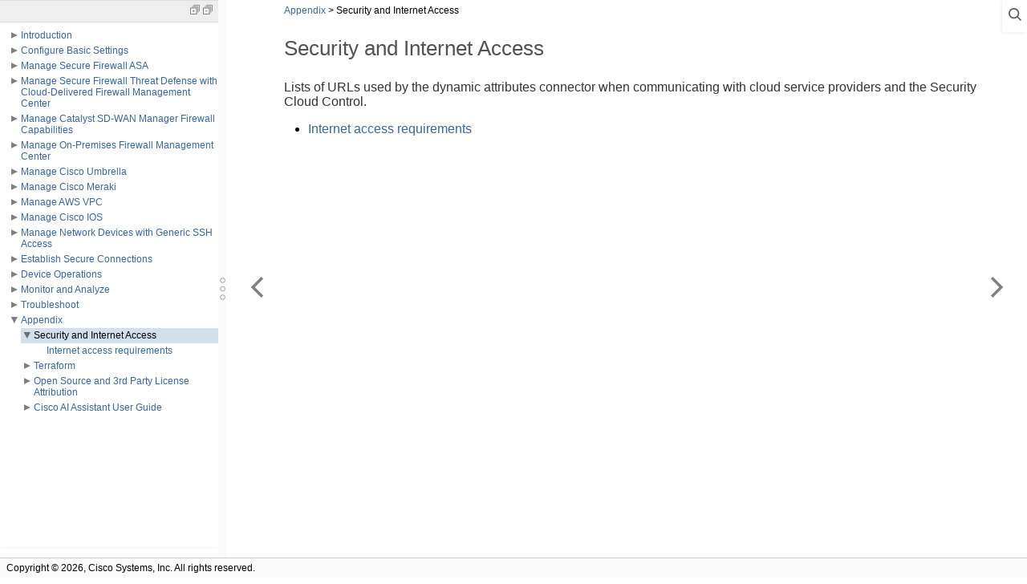

--- FILE ---
content_type: text/html
request_url: https://docs.defenseorchestrator.com/g_security-internet-access-and-communication-ports.html
body_size: 1366
content:
<!DOCTYPE html
  SYSTEM "about:legacy-compat">
<html lang="en-us"><head><meta http-equiv="Content-Type" content="text/html; charset=UTF-8"><meta http-equiv="X-UA-Compatible" content="IE=edge"><meta charset="UTF-8"><meta name="copyright" content="(C) Copyright 2026"><meta name="DC.rights.owner" content="(C) Copyright 2026"><meta name="DC.Type" content="topic"><meta name="DC.Relation" scheme="URI" content="c_internet_access_requirements_2.html"><meta name="DC.Date.Created" content="03/22/2021"><meta name="DC.Date.Modified" content=""><meta name="DC.Format" content="XHTML"><meta name="DC.Identifier" content="Cisco_Generic_Topic.dita_01499858-27ef-4ad8-b94c-4a6bc089e798"><meta name="DC.Language" content="en-US"><link rel="stylesheet" type="text/css" href="css/reboot.css"><title>Security and Internet Access</title><link rel="shortcut icon" href="template_images/favicon.png"><link rel="index" href="./index.html"><script src="js/app/main.js" type="text/javascript"></script></head><body id="Cisco_Generic_Topic.dita_01499858-27ef-4ad8-b94c-4a6bc089e798"><nav role="toc"><ul><li><a href="c-wrapper-introduction.html">Introduction</a></li><li><a href="g-basics-of-cisco-defense-orchestrator.html">Configure Basic Settings</a></li><li><a href="c-manage-secure-firewall-asa.html">Manage Secure Firewall ASA</a></li><li><a href="c-part-manage-secure-firewall-threat-defense.html">Manage Secure Firewall Threat Defense with Cloud-Delivered Firewall Management Center</a></li><li><a href="g-manage-catalyst-sd-wan-firewall-capabilities.html">Manage Catalyst SD-WAN Manager Firewall Capabilities</a></li><li><a href="c-part-manage-on-premises-firewall-management-center.html">Manage On-Premises Firewall Management Center</a></li><li><a href="g-manage-umbrella.html">Manage Cisco Umbrella</a></li><li><a href="c-part-manage-meraki.html">Manage Cisco Meraki</a></li><li><a href="c-part-manage-aws.html">Manage AWS VPC</a></li><li><a href="c-part-manage-ios-devices.html">Manage Cisco IOS</a></li><li><a href="c-part-manage-ssh-devices.html">Manage Network Devices with Generic SSH Access</a></li><li><a href="g-wrapper-establish-secure-connections.html">Establish Secure Connections</a></li><li><a href="c-part-device-operations.html">Device Operations</a></li><li><a href="g-wrapper-monitor-report-and-analytics.html">Monitor and Analyze</a></li><li><a href="c-wrapper-troubleshoot.html">Troubleshoot</a></li><li><a href="c-wrapper-appendix.html">Appendix</a><ul><li class="active"><a href="g_security-internet-access-and-communication-ports.html">Security and Internet Access</a><ul><li><a href="c_internet_access_requirements_2.html">Internet access requirements</a></li></ul></li><li><a href="g-cdo-terraform.html">Terraform</a></li><li><a href="g-appwrapper-open-source-and-3rd-party-license-attribution.html">Open Source and 3rd Party License Attribution</a></li><li><a href="g_firewall-policy-assistant.html">Cisco AI Assistant User Guide</a></li></ul></li></ul></nav><main role="main"><article role="article" aria-labelledby="ariaid-title1" id="Cisco_Generic_Topic.dita_01499858-27ef-4ad8-b94c-4a6bc089e798">
    <h1 class="title topictitle1" id="ariaid-title1">Security and Internet Access</h1>
    
    <div class="body">
        <p class="p">Lists of URLs used by the <span class="ph"><span class="ph">dynamic attributes connector</span></span> when communicating with cloud service providers and the 
            <span class="ph"><span class="ph">Security Cloud Control</span></span>.</p>
    </div>
<!-- minitoc start --><nav role="navigation" class="related-links"><ul class="ullinks"><li class="link ulchildlink"><a href="c_internet_access_requirements_2.html">Internet access requirements</a></li></ul></nav><!-- minitoc end --></article></main><footer class="copyright">Copyright © 2026, Cisco Systems, Inc. All rights reserved.</footer><script type="text/javascript" src="./js/index.js"></script><script type="text/javascript" src="./js/toc.js"></script><script type="text/javascript" src="./js/search.js"></script><script type="text/javascript" src="./js/config.js"></script><script type="text/javascript" src="./js/db.js"></script><script type="text/javascript" src="./js/app/offline.js"></script></body></html>

--- FILE ---
content_type: text/html
request_url: https://docs.defenseorchestrator.com/js/app/main.js
body_size: 1016
content:
<!DOCTYPE html
  SYSTEM "about:legacy-compat">
<html lang="en-us"><head><meta name="google-site-verification" content="9WtjsHw4aaerFWFaZnzdbPbdygrG8cvqyRrbSgFMETY" /><meta http-equiv="Content-Type" content="text/html; charset=UTF-8"><meta http-equiv="X-UA-Compatible" content="IE=edge"><meta charset="UTF-8"><meta name="copyright" content="(C) Copyright 2026"><meta name="DC.rights.owner" content="(C) Copyright 2026"><meta name="DC.Type" content="bookmap"><meta name="DC.Format" content="XHTML"><meta name="DC.Identifier" content="Config_Guide_BookMap.ditamap_5f2d02d5-e567-4d88-8e5e-e774ba882587"><meta name="DC.Language" content="en-US"><link rel="stylesheet" type="text/css" href="css/reboot.css"><title>  Cisco Security Cloud Control: Secure Firewall Management</title><link rel="shortcut icon" href="template_images/favicon.png"><script type="text/javascript" src="./uh.js"></script><script src="js/app/main.js" type="text/javascript"></script></head><body class="no_summary_steps" id="Config_Guide_BookMap.ditamap_5f2d02d5-e567-4d88-8e5e-e774ba882587"><nav role="toc"><ul lang="en-US" class="map bookmap no_summary_steps"><li><a href="c-wrapper-introduction.html">Introduction</a></li><li><a href="g-basics-of-cisco-defense-orchestrator.html">Configure Basic Settings</a></li><li><a href="c-manage-secure-firewall-asa.html">Manage Secure Firewall ASA</a></li><li><a href="c-part-manage-secure-firewall-threat-defense.html">Manage Secure Firewall Threat Defense with Cloud-Delivered Firewall Management Center</a></li><li><a href="g-manage-catalyst-sd-wan-firewall-capabilities.html">Manage Catalyst SD-WAN Manager Firewall Capabilities</a></li><li><a href="c-part-manage-on-premises-firewall-management-center.html">Manage On-Premises Firewall Management Center</a></li><li><a href="g-manage-umbrella.html">Manage Cisco Umbrella</a></li><li><a href="c-part-manage-meraki.html">Manage Cisco Meraki</a></li><li><a href="c-part-manage-aws.html">Manage AWS VPC</a></li><li><a href="c-part-manage-ios-devices.html">Manage Cisco IOS</a></li><li><a href="c-part-manage-ssh-devices.html">Manage Network Devices with Generic SSH Access</a></li><li><a href="g-wrapper-establish-secure-connections.html">Establish Secure Connections</a></li><li><a href="c-part-device-operations.html">Device Operations</a></li><li><a href="g-wrapper-monitor-report-and-analytics.html">Monitor and Analyze</a></li><li><a href="c-wrapper-troubleshoot.html">Troubleshoot</a></li><li><a href="c-wrapper-appendix.html">Appendix</a></li></ul></nav><main role="main"><span class="ph mainbooktitle">  <span class="ph">Cisco Security Cloud Control</span>: Secure Firewall Management</span></main><footer class="copyright">Copyright © 2026, Cisco Systems, Inc. All rights reserved.</footer><script type="text/javascript" src="./js/index.js"></script><script type="text/javascript" src="./js/toc.js"></script><script type="text/javascript" src="./js/search.js"></script><script type="text/javascript" src="./js/config.js"></script><script type="text/javascript" src="./js/db.js"></script><script type="text/javascript" src="./js/app/offline.js"></script></body></html>

--- FILE ---
content_type: text/html
request_url: https://docs.defenseorchestrator.com/js/search.js
body_size: 1018
content:
<!DOCTYPE html
  SYSTEM "about:legacy-compat">
<html lang="en-us"><head><meta name="google-site-verification" content="9WtjsHw4aaerFWFaZnzdbPbdygrG8cvqyRrbSgFMETY" /><meta http-equiv="Content-Type" content="text/html; charset=UTF-8"><meta http-equiv="X-UA-Compatible" content="IE=edge"><meta charset="UTF-8"><meta name="copyright" content="(C) Copyright 2026"><meta name="DC.rights.owner" content="(C) Copyright 2026"><meta name="DC.Type" content="bookmap"><meta name="DC.Format" content="XHTML"><meta name="DC.Identifier" content="Config_Guide_BookMap.ditamap_5f2d02d5-e567-4d88-8e5e-e774ba882587"><meta name="DC.Language" content="en-US"><link rel="stylesheet" type="text/css" href="css/reboot.css"><title>  Cisco Security Cloud Control: Secure Firewall Management</title><link rel="shortcut icon" href="template_images/favicon.png"><script type="text/javascript" src="./uh.js"></script><script src="js/app/main.js" type="text/javascript"></script></head><body class="no_summary_steps" id="Config_Guide_BookMap.ditamap_5f2d02d5-e567-4d88-8e5e-e774ba882587"><nav role="toc"><ul lang="en-US" class="map bookmap no_summary_steps"><li><a href="c-wrapper-introduction.html">Introduction</a></li><li><a href="g-basics-of-cisco-defense-orchestrator.html">Configure Basic Settings</a></li><li><a href="c-manage-secure-firewall-asa.html">Manage Secure Firewall ASA</a></li><li><a href="c-part-manage-secure-firewall-threat-defense.html">Manage Secure Firewall Threat Defense with Cloud-Delivered Firewall Management Center</a></li><li><a href="g-manage-catalyst-sd-wan-firewall-capabilities.html">Manage Catalyst SD-WAN Manager Firewall Capabilities</a></li><li><a href="c-part-manage-on-premises-firewall-management-center.html">Manage On-Premises Firewall Management Center</a></li><li><a href="g-manage-umbrella.html">Manage Cisco Umbrella</a></li><li><a href="c-part-manage-meraki.html">Manage Cisco Meraki</a></li><li><a href="c-part-manage-aws.html">Manage AWS VPC</a></li><li><a href="c-part-manage-ios-devices.html">Manage Cisco IOS</a></li><li><a href="c-part-manage-ssh-devices.html">Manage Network Devices with Generic SSH Access</a></li><li><a href="g-wrapper-establish-secure-connections.html">Establish Secure Connections</a></li><li><a href="c-part-device-operations.html">Device Operations</a></li><li><a href="g-wrapper-monitor-report-and-analytics.html">Monitor and Analyze</a></li><li><a href="c-wrapper-troubleshoot.html">Troubleshoot</a></li><li><a href="c-wrapper-appendix.html">Appendix</a></li></ul></nav><main role="main"><span class="ph mainbooktitle">  <span class="ph">Cisco Security Cloud Control</span>: Secure Firewall Management</span></main><footer class="copyright">Copyright © 2026, Cisco Systems, Inc. All rights reserved.</footer><script type="text/javascript" src="./js/index.js"></script><script type="text/javascript" src="./js/toc.js"></script><script type="text/javascript" src="./js/search.js"></script><script type="text/javascript" src="./js/config.js"></script><script type="text/javascript" src="./js/db.js"></script><script type="text/javascript" src="./js/app/offline.js"></script></body></html>

--- FILE ---
content_type: text/css
request_url: https://docs.defenseorchestrator.com/css/reboot.css
body_size: 5401
content:
@charset "UTF-8";
@font-face {
  font-family: 'CiscoSansTTBold';
  src: url("../fonts/CiscoSansTTBold.woff") format("woff"), url("../fonts/CiscoSansTTBold.ttf") format("truetype"); }

@font-face {
  font-family: 'CiscoSansTTLight';
  src: url("../fonts/CiscoSansTTLight.woff") format("woff"), url("../fonts/CiscoSansTTLight.ttf") format("truetype"); }

/*!
 * This file is part of the DITA Open Toolkit project. 
 *
 * Copyright 2004, 2005 IBM Corporation
 *
 * See the accompanying LICENSE file for applicable license.
 */
.codeblock {
  font-family: monospace; }

.codeph {
  font-family: monospace; }

.kwd {
  font-weight: bold; }

.parmname {
  font-weight: bold; }

.var {
  font-style: italic; }

.filepath {
  font-family: monospace; }

div.tasklabel {
  margin-top: 1em;
  margin-bottom: 1em; }

h2.tasklabel,
h3.tasklabel,
h4.tasklabel,
h5.tasklabel,
h6.tasklabel {
  font-size: 100%; }

.screen {
  padding: 5px 5px 5px 5px;
  border: outset;
  background-color: #CCCCCC;
  margin-top: 2px;
  margin-bottom: 2px;
  white-space: pre; }

.wintitle {
  font-weight: bold; }

.numcharref {
  color: #663399;
  font-family: Menlo, Monaco, Consolas, "Courier New", monospace; }

.parameterentity {
  color: #663399;
  font-family: Menlo, Monaco, Consolas, "Courier New", monospace; }

.textentity {
  color: #663399;
  font-family: Menlo, Monaco, Consolas, "Courier New", monospace; }

.xmlatt {
  color: #663399;
  font-family: Menlo, Monaco, Consolas, "Courier New", monospace; }

.xmlelement {
  color: #663399;
  font-family: Menlo, Monaco, Consolas, "Courier New", monospace; }

.xmlnsname {
  color: #663399;
  font-family: Menlo, Monaco, Consolas, "Courier New", monospace; }

.xmlpi {
  color: #663399;
  font-family: Menlo, Monaco, Consolas, "Courier New", monospace; }

.frame-top {
  border-top: solid 1px;
  border-right: 0;
  border-bottom: 0;
  border-left: 0; }

.frame-bottom {
  border-top: 0;
  border-right: 0;
  border-bottom: solid 1px;
  border-left: 0; }

.frame-topbot {
  border-top: solid 1px;
  border-right: 0;
  border-bottom: solid 1px;
  border-left: 0; }

.frame-all {
  border: solid 1px; }

.frame-sides {
  border-top: 0;
  border-left: solid 1px;
  border-right: solid 1px;
  border-bottom: 0; }

.frame-none {
  border: 0; }

.scale-50 {
  font-size: 50%; }

.scale-60 {
  font-size: 60%; }

.scale-70 {
  font-size: 70%; }

.scale-80 {
  font-size: 80%; }

.scale-90 {
  font-size: 90%; }

.scale-100 {
  font-size: 100%; }

.scale-110 {
  font-size: 110%; }

.scale-120 {
  font-size: 120%; }

.scale-140 {
  font-size: 140%; }

.scale-160 {
  font-size: 160%; }

.scale-180 {
  font-size: 180%; }

.scale-200 {
  font-size: 200%; }

.expanse-page, .expanse-spread {
  width: 100%; }

.fig {
  /* Default of italics to set apart figure captions */
  /* Use @frame to create frames on figures */ }
  .figcap {
    font-style: italic; }
  .figdesc {
    font-style: normal; }
  .figborder {
    border-color: Silver;
    border-style: solid;
    border-width: 2px;
    margin-top: 1em;
    padding-left: 3px;
    padding-right: 3px; }
  .figsides {
    border-color: Silver;
    border-left: 2px solid;
    border-right: 2px solid;
    margin-top: 1em;
    padding-left: 3px;
    padding-right: 3px; }
  .figtop {
    border-color: Silver;
    border-top: 2px solid;
    margin-top: 1em; }
  .figbottom {
    border-bottom: 2px solid;
    border-color: Silver; }
  .figtopbot {
    border-bottom: 2px solid;
    border-color: Silver;
    border-top: 2px solid;
    margin-top: 1em; }

/* Align images based on @align on topic/image */
div.imageleft {
  text-align: left; }

div.imagecenter {
  text-align: center; }

div.imageright {
  text-align: right; }

div.imagejustify {
  text-align: justify; }

/* Set heading sizes, getting smaller for deeper nesting */
.topictitle1 {
  font-size: 1.34em;
  margin-bottom: 0.1em;
  margin-top: 0; }

.topictitle2 {
  font-size: 1.17em;
  margin-bottom: 0.45em;
  margin-top: 1pc; }

.topictitle3 {
  font-size: 1.17em;
  font-weight: bold;
  margin-bottom: 0.17em;
  margin-top: 1pc; }

.topictitle4 {
  font-size: 1.17em;
  font-weight: bold;
  margin-top: 0.83em; }

.topictitle5 {
  font-size: 1.17em;
  font-weight: bold; }

.topictitle6 {
  font-size: 1.17em;
  font-style: italic; }

.sectiontitle {
  color: #000;
  font-size: 1.17em;
  font-weight: bold;
  margin-bottom: 0;
  margin-top: 1em; }

.section {
  margin-bottom: 1em;
  margin-top: 1em; }

.example {
  margin-bottom: 1em;
  margin-top: 1em; }

/* Most link groups are created with <div>. Ensure they have space before and after. */
.ullinks {
  list-style-type: none; }

.ulchildlink {
  margin-bottom: 1em;
  margin-top: 1em; }

.olchildlink {
  margin-bottom: 1em;
  margin-top: 1em; }

.linklist {
  margin-bottom: 1em; }

.linklistwithchild {
  margin-bottom: 1em;
  margin-left: 1.5em; }

.sublinklist {
  margin-bottom: 1em;
  margin-left: 1.5em; }

.relconcepts {
  margin-bottom: 1em;
  margin-top: 1em; }

.reltasks {
  margin-bottom: 1em;
  margin-top: 1em; }

.relref {
  margin-bottom: 1em;
  margin-top: 1em; }

.relinfo {
  margin-bottom: 1em;
  margin-top: 1em; }

.breadcrumb {
  font-size: smaller;
  margin-bottom: 1em; }

/* Simple lists do not get a bullet */
ul.simple {
  list-style-type: none; }

/* Default of bold for definition list terms */
.dlterm {
  font-weight: bold; }

/* Use CSS to expand lists with @compact="no" */
.dltermexpand {
  font-weight: bold;
  margin-top: 1em; }

*[compact="yes"] > li {
  margin-top: 0; }

*[compact="no"] > li {
  margin-top: 0.53em; }

.liexpand {
  margin-bottom: 1em;
  margin-top: 1em; }

.sliexpand {
  margin-bottom: 1em;
  margin-top: 1em; }

.dlexpand {
  margin-bottom: 1em;
  margin-top: 1em; }

.ddexpand {
  margin-bottom: 1em;
  margin-top: 1em; }

.stepexpand {
  margin-bottom: 1em;
  margin-top: 1em; }

.substepexpand {
  margin-bottom: 1em;
  margin-top: 1em; }

dt.prereq {
  margin-left: 20px; }

/* All note formats have the same default presentation */
.note {
  margin-bottom: 1em;
  margin-top: 1em; }
  .note .notetitle, .note .notelisttitle,
  .note .note__title {
    font-weight: bold; }

/* Various basic phrase styles */
.bold {
  font-weight: bold; }

.bolditalic {
  font-style: italic;
  font-weight: bold; }

.italic {
  font-style: italic; }

.underlined {
  text-decoration: underline; }

.uicontrol {
  font-weight: bold; }

.defkwd {
  font-weight: bold;
  text-decoration: underline; }

.shortcut {
  text-decoration: underline; }

table {
  border-collapse: collapse; }

table .desc {
  display: block;
  font-style: italic; }

.cellrowborder {
  border-bottom: solid 1px;
  border-left: 0;
  border-right: solid 1px;
  border-top: 0; }

.row-nocellborder {
  border-bottom: solid 1px;
  border-left: 0;
  border-top: 0; }

.cell-norowborder {
  border-left: 0;
  border-right: solid 1px;
  border-top: 0; }

.nocellnorowborder {
  border: 0; }

.firstcol {
  font-weight: bold; }

.table--pgwide-1 {
  width: 100%; }

.align-left {
  text-align: left; }

.align-right {
  text-align: right; }

.align-center {
  text-align: center; }

.align-justify {
  text-align: justify; }

.align-char {
  text-align: char; }

.valign-top {
  vertical-align: top; }

.valign-bottom {
  vertical-align: bottom; }

.valign-middle {
  vertical-align: middle; }

.colsep-0 {
  border-right: 0; }

.colsep-1 {
  border-right: 1px solid; }

.rowsep-0 {
  border-bottom: 0; }

.rowsep-1 {
  border-bottom: 1px solid; }

.stentry {
  border-right: 1px solid;
  border-bottom: 1px solid; }

.stentry:last-child {
  border-right: 0; }

.strow:last-child .stentry {
  border-bottom: 0; }

/* Add space for top level topics */
.nested0 {
  margin-top: 1em; }

/* div with class=p is used for paragraphs that contain blocks, to keep the XHTML valid */
.p {
  margin-top: 1em; }

.hotspot--hidden {
  display: none; }

.hotspot__button {
  width: auto;
  border: none;
  background-color: transparent;
  padding: 0px;
  color: #38669e; }
  .hotspot__button:hover {
    color: #244266;
    text-decoration: underline; }
  .hotspot__button--label {
    display: block;
    margin-top: 0.5em;
    margin-bottom: 0.5em;
    font-size: inherit;
    font-family: inherit; }
  .hotspot__button--hide::after {
    cursor: pointer;
    content: " ▼";
    font-size: 1em;
    height: 1em;
    width: 0.7em;
    padding: 0px;
    text-decoration: none;
    color: inherit; }
  .hotspot__button--show::after {
    cursor: pointer;
    content: " ▶";
    font-size: 1em;
    height: 1em;
    width: 0.7em;
    padding: 0px;
    text-decoration: none;
    color: inherit; }

body {
  font-family: Arial, Helvetica, sans-serif;
  padding-bottom: 0.5em; }

main {
  display: block;
  padding-bottom: 0.5em;
  overflow-wrap: break-word;
  word-wrap: break-word; }
  main > article {
    border-bottom: solid 1px #c6c7ca;
    padding-bottom: 1em;
    margin-bottom: 1em; }

.book-heading {
  font-family: Verdana, Arial, Helvetica, sans-serif;
  font-weight: bold;
  color: #666666;
  font-size: 1.6em;
  line-height: 1.6em;
  margin-bottom: 0em;
  margin-left: 0em;
  margin-right: .25em;
  margin-top: .55em; }

h1.topictitle1 {
  padding-bottom: 0.5em;
  border-bottom: solid 1pt #c6c7ca; }

p,
.p,
td,
th {
  margin-top: 0.5em;
  margin-bottom: 0.5em; }

td, th {
  padding: 5px; }
  td p:first-child, td .p:first-child, th p:first-child, th .p:first-child {
    margin-top: 0px; }
  td p:last-child, td .p:last-child, th p:last-child, th .p:last-child {
    margin-bottom: 0px; }
  td.nocellnorowborder, th.nocellnorowborder {
    border: solid 1px #c6c7ca; }

table {
  margin-top: 0.5em;
  margin-bottom: calc(0.5em * 2);
  border-color: #808080;
  width: 90%; }

td {
  vertical-align: top; }

th {
  font-weight: bold;
  text-align: left; }

.stentry {
  border: solid 1px #c6c7ca !important; }

table.stepTable {
  margin-bottom: 0em; }

.footnote {
  vertical-align: top; }

.table__footnotes {
  font-size: .8em;
  margin-top: 0.5em;
  margin-bottom: 0.5em;
  line-height: 1.2em; }

.steps:not(.notable) > thead > tr > th, .steps:not(.notable) > thead > tr > td, .steps:not(.notable) > tbody > tr > th, .steps:not(.notable) > tbody > tr > td {
  border: solid 1px #c6c7ca; }

.steps.notable:not(.summary_steps) {
  padding-top: 0.5em;
  padding-bottom: 0.5em;
  border-top: solid 1px #c6c7ca;
  border-bottom: solid 1px #c6c7ca; }

.steps td:first-of-type {
  width: 4em;
  white-space: nowrap; }

.steps th, .steps td {
  text-align: left;
  vertical-align: top;
  padding: 3px; }

.steps.summary_steps {
  padding-left: 40px;
  list-style-type: none;
  counter-reset: summary-steps-counter; }
  .steps.summary_steps .choices {
    padding-left: calc(40px * 2); }
  .steps.summary_steps > li:before {
    content: counter(summary-steps-counter) ".";
    counter-increment: summary-steps-counter;
    float: left;
    clear: both;
    margin-right: 5px;
    width: 2em;
    font-weight: bold; }

.choption {
  font-weight: normal; }

sup {
  vertical-align: baseline;
  position: relative;
  bottom: 0.55em; }

.tabletitle {
  font-weight: bold; }

.cmdname {
  font-weight: bold; }

caption {
  text-align: left;
  font-weight: bold; }

pre {
  font-family: 'Courier New', Courier, monospace;
  margin-top: 0.5em;
  margin-bottom: 0em;
  line-height: 1.2em; }

pre.screen {
  padding: 5px 5px 5px 5px;
  border: outset;
  background-color: #CCCCCC;
  margin-top: 2px;
  margin-bottom: 2px;
  white-space: pre; }

.codeblock .b {
  background-color: yellow; }

figure {
  margin-top: 0.5em;
  margin-right: 0;
  margin-bottom: 0.5em;
  margin-left: 0; }

figcaption, .figcap {
  font-style: normal;
  font-weight: bold; }

.faq_minitoc {
  border-bottom: solid 1px #c6c7ca;
  padding-bottom: 0.5em; }

.ullinks {
  list-style-type: disc;
  padding-left: 30px;
  margin-left: 0px; }

.ulchildlink,
.olchildlink {
  margin-top: 0.5em;
  margin-bottom: 0em; }

.linklist {
  margin-bottom: 1em; }

.linklistwithchild,
.sublinklist {
  margin-left: 1.5em;
  margin-bottom: 1em; }

.topictitle1 {
  font-size: 1.6em;
  color: #336666;
  font-weight: bold;
  margin-top: 1em;
  margin-bottom: 0.5em; }

.topictitle2 {
  font-size: 1.4em;
  color: #336666;
  font-weight: bold;
  margin-top: 1em;
  margin-bottom: 0.5em; }

.topictitle3 {
  font-size: 1.2em;
  color: #336666;
  font-weight: bold;
  margin-top: 1em;
  margin-bottom: 0.5em; }

.topictitle4 {
  color: #336666;
  font-weight: bold;
  margin-top: 1em;
  margin-bottom: 0.5em; }

.sectiontitle {
  margin-top: 1em;
  margin-bottom: 0.5em;
  color: black;
  font-weight: bold;
  font-size: inherit; }
  .sectiontitle--inline {
    padding-right: 0.5em; }

.section_rel_title {
  margin-top: 1em;
  margin-bottom: -1em;
  color: black;
  font-weight: bold; }

.section_synblk_title {
  margin-top: 1em;
  margin-bottom: 0.5em;
  color: black;
  font-weight: bold; }

.synblk *, .synph * {
  font-family: inherit; }

.synblk .importance--default, .synph .importance--default {
  text-decoration: underline; }

.table td, .table th {
  border-left: solid 1px #c6c7ca;
  border-right: solid 1px #c6c7ca;
  border-top: solid 1px #c6c7ca;
  border-bottom: solid 1px #c6c7ca;
  text-align: left; }

table.note {
  width: auto;
  max-width: 90%; }

.note--table.note td {
  vertical-align: middle; }

.note--table.note td[role=heading] {
  font-weight: bold; }

.note--table.note--note td[role=heading] div {
  background-image: url("../template_images/note.gif");
  background-repeat: no-repeat;
  background-position: 0 0;
  padding-top: 25px;
  padding-left: 0px;
  min-width: 38px;
  text-align: left; }

.note--table.note--caution td[role=heading] div {
  background-image: url("../template_images/caut.gif");
  background-repeat: no-repeat;
  background-position: 0 0;
  padding-top: 25px;
  padding-left: 0px;
  min-width: 38px;
  text-align: left; }

.note--table.note--tip td[role=heading] div {
  background-image: url("../template_images/tip.gif");
  background-repeat: no-repeat;
  background-position: 0 0;
  padding-top: 25px;
  padding-left: 0px;
  min-width: 38px;
  text-align: left; }

.note--table.note--fastpath td[role=heading] div {
  background-image: url("../template_images/timesave.gif");
  background-repeat: no-repeat;
  background-position: 0 0;
  padding-top: 31px;
  padding-left: 0px;
  min-width: 38px;
  text-align: left; }

.note--table.note--warning td[role=heading] div {
  background-image: url("../template_images/warn.gif");
  background-repeat: no-repeat;
  background-position: 0 0;
  padding-top: 25px;
  padding-left: 0px;
  min-width: 38px;
  text-align: left; }

.note--table.note .note__content {
  padding: 0.5em 0px 0.5em 0px;
  border-top: solid 1px #c6c7ca;
  border-bottom: solid 1px #c6c7ca; }

.note--compact {
  margin: 0px; }
  .note--compact td {
    padding: 0.5em 0px 0.5em 0px;
    border-style: none; }
    .note--compact td[role=heading] {
      font-weight: bold;
      width: 1em;
      padding: 0.5em 1em 0px 0px; }
      .note--compact td[role=heading] div {
        background-image: none; }

.heading {
  font-size: 1.2em;
  color: #336666;
  font-weight: bold;
  margin-top: 1em;
  margin-bottom: 0.5em; }

.userinput {
  font-weight: bold; }

.related_commands td, .related_commands th {
  border: solid 1px #c6c7ca; }

h1.topictitle1 {
  color: #525252;
  font-weight: normal;
  border-bottom-style: none; }

h2.topictitle2 {
  color: #525252;
  font-weight: normal;
  border-bottom-style: none; }

h3.topictitle3 {
  color: #525252;
  font-weight: normal;
  border-bottom-style: none; }

h4.topictitle4 {
  color: #525252;
  font-weight: normal;
  border-bottom-style: none; }

a {
  color: #38669e; }

p.p {
  margin-bottom: 1em;
  color: #333; }

li p.p {
  margin-top: 0.1em;
  margin-bottom: 0.1em; }

.steps td:first-child {
  padding-right: 1em; }

@media (max-width: 768px), (max-device-width: 768px) {
  .summary_steps {
    display: none; }
  .steps {
    border-top: solid 1px #c6c7ca;
    border-bottom: solid 1px #c6c7ca; }
    .steps thead {
      display: none; }
    .steps > tbody > tr > td, .steps > tbody > tr > th {
      border-style: none !important; }
  .step--command, .step--purpose {
    display: table-row; } }

figure img.scale {
  cursor: zoom-in;
  max-width: 100%; }
  figure img.scale.expanded {
    max-width: 98% !important;
    max-height: 98% !important;
    z-index: 1001;
    position: absolute;
    margin: auto auto;
    left: 0;
    right: 0;
    top: 0;
    bottom: 0;
    cursor: zoom-out; }

#scale-background {
  z-index: 1000;
  position: absolute;
  top: 0px;
  left: 0px;
  height: 100%;
  width: 100%;
  background-color: black;
  opacity: 0.5;
  cursor: zoom-out; }
  #scale-background.hidden {
    display: none; }

nav[role=toc] {
  font-size: inherit; }
  nav[role=toc] > div {
    left: 0;
    padding-right: 0; }
  nav[role=toc] ul {
    margin-left: 0px;
    padding-left: 0;
    margin-top: 0;
    overflow-y: auto;
    height: calc(100% - 26px); }
  nav[role=toc] li {
    display: block;
    margin-left: 2px;
    position: relative; }
    nav[role=toc] li > a,
    nav[role=toc] li > span.title {
      display: block;
      margin-top: 0;
      margin-right: 0;
      margin-left: -20px;
      margin-bottom: 0;
      padding-top: 3px;
      padding-right: 0;
      padding-left: 20px;
      padding-bottom: 3px; }
      nav[role=toc] li > a:hover, nav[role=toc] li > a:focus,
      nav[role=toc] li > span.title:hover,
      nav[role=toc] li > span.title:focus {
        text-decoration: none; }
    nav[role=toc] li.active > a {
      background-color: #d3dfea;
      color: black;
      text-shadow: 0 -1px 0 transparent; }
    nav[role=toc] li.expanded > .controller {
      opacity: 0.5;
      cursor: pointer;
      width: 0.7em;
      margin-left: -1em;
      float: left;
      line-height: 0.7em;
      background-image: url("../template_images/arrow-down.svg");
      background-size: 0.7em 0.7em;
      background-repeat: no-repeat;
      display: inline;
      height: 1.5em;
      background-position: 100% 50%;
      padding-top: 0px; }
    nav[role=toc] li.collapsed > .controller {
      opacity: 0.5;
      cursor: pointer;
      width: 0.7em;
      margin-left: -1em;
      float: left;
      line-height: 0.7em;
      background-image: url("../template_images/arrow-right.svg");
      background-size: 0.7em 0.7em;
      background-repeat: no-repeat;
      display: inline;
      height: 1.5em;
      background-position: 100% 50%;
      padding-top: 0px; }
    nav[role=toc] li.collapsed > ul {
      display: none; }
  nav[role=toc] #toc-controls {
    background-color: #eee;
    border-top: 1px solid #ddd;
    border-bottom: 1px solid #ddd;
    height: 16px;
    padding: 5px;
    display: flex;
    justify-content: flex-end; }
  nav[role=toc] .icon {
    font-size: inherit;
    width: 1em;
    height: 1em;
    display: inline-block;
    cursor: pointer;
    padding-left: 2px;
    padding-right: 2px; }
  nav[role=toc] .icon svg .st0, nav[role=toc] .icon svg .st1 {
    stroke: grey; }
  nav[role=toc] .icon:hover svg .st0, nav[role=toc] .icon:hover svg .st1 {
    stroke: #38669e; }

nav[role=toc] {
  box-shadow: 1px 0px 4px 0px rgba(0, 0, 0, 0.1);
  flex: 1 1 30%;
  height: calc(100% - 24px - (2 * 7px) - 0px);
  min-width: 230px;
  font-size: 75%; }
  nav[role=toc] ul {
    padding-left: 14px; }
  nav[role=toc] > ul {
    margin-left: 0;
    padding-left: 24px;
    padding-top: 7px;
    padding-bottom: 7px; }
  nav[role=toc] li > a,
  nav[role=toc] li > span.title {
    text-decoration: none;
    padding-top: 2px; }
  nav[role=toc] li > a:hover {
    color: #38669e; }
  nav[role=toc] li.active > a,
  nav[role=toc] li.active > a:hover {
    background-color: #d3dfea;
    color: black; }
  nav[role=toc] li.active > span.controller {
    color: #e1eaf4; }

#toggle-toc {
  display: flex;
  flex-direction: column;
  justify-content: center;
  -ms-flex: 1;
  -ms-flex-preferred-size: 25px;
  height: 100%;
  background-color: #FAFAFA;
  width: 15px;
  cursor: pointer; }
  #toggle-toc:hover {
    background-color: #EEEEEE; }
  #toggle-toc svg {
    width: 7px;
    opacity: 0.3;
    padding: 2px; }
    #toggle-toc svg:hover {
      opacity: 0.5; }

nav[role=toc].hidden {
  display: none; }

@media (max-width: 768px), (max-device-width: 768px) {
  #toggle-toc {
    display: none; } }

@keyframes fade-in-keyframes {
  from {
    opacity: 0; }
  to {
    opacity: 1; } }

#search {
  display: flex;
  flex-direction: column;
  opacity: 0.75;
  height: calc(100% - 24px);
  flex: 0 0 300px;
  max-width: 300px;
  z-index: 1;
  transition: ease 0.5s; }
  #search.hidden {
    flex: 0 0 0px;
    transition: ease 0.5s; }
    #search.hidden #close-icon {
      opacity: 0; }

#search-input {
  background-color: white;
  z-index: 1;
  position: absolute;
  right: 0;
  box-shadow: -1px 1px 4px 0px rgba(0, 0, 0, 0.1);
  display: block;
  transition: ease 0.5s;
  height: 40px; }
  @media (max-width: 768px), (max-device-width: 768px) {
    #search-input.hidden {
      left: 0; } }
  #search-input input, #search-input input:focus, #search-input input:hover {
    width: calc(300px - 45px);
    background: transparent;
    border: none;
    box-shadow: none;
    outline: 0;
    font-family: inherit;
    font-size: inherit;
    margin: 8px;
    transition: ease 0.5s; }
    @media (max-width: 1660px) {
      #search-input input:not(:focus):not(.has-results), #search-input input:focus:not(:focus):not(.has-results), #search-input input:hover:not(:focus):not(.has-results) {
        width: 200px; } }
    @media (max-width: 1430px) {
      #search-input input:not(:focus):not(.has-results), #search-input input:focus:not(:focus):not(.has-results), #search-input input:hover:not(:focus):not(.has-results) {
        width: 110px; } }
    @media (max-width: 1280px) {
      #search-input input:not(:focus):not(.has-results), #search-input input:focus:not(:focus):not(.has-results), #search-input input:hover:not(:focus):not(.has-results) {
        width: 0px;
        margin: 8px 0px; } }
    @media (max-width: 1280px) {
      #search-input input:not(:focus):not(.has-results) + #close-icon, #search-input input:focus:not(:focus):not(.has-results) + #close-icon, #search-input input:hover:not(:focus):not(.has-results) + #close-icon {
        display: none; } }
  #search-input div.icon {
    display: inline-block;
    width: calc(1em + 3px);
    position: relative;
    top: 3px; }
    #search-input div.icon--left {
      left: 8px;
      margin-right: 4px; }
    #search-input div.icon--right {
      right: 8px;
      margin-left: 4px; }
    #search-input div.icon svg {
      width: 1em;
      height: 1em; }

#search-results {
  position: relative;
  top: 40px;
  height: calc(100% - 40px);
  background-color: #fafafa;
  box-shadow: -1px 1px 4px 0px rgba(0, 0, 0, 0.1);
  overflow-y: auto; }

.search-result {
  padding: 8px;
  border-bottom: 1px solid #ddd;
  animation: fade-in-keyframes 0.5s; }

span.highlight {
  background-color: yellow; }

@keyframes fade-in-keyframes {
  from {
    opacity: 0; }
  to {
    opacity: 1; } }

.hotspot--hidden {
  display: none; }

.hotspot__button {
  width: auto;
  border: none;
  background-color: transparent;
  padding: 0px;
  color: #38669e; }
  .hotspot__button:hover {
    color: #244266;
    text-decoration: underline; }
  .hotspot__button--label {
    display: block;
    margin-top: 0.5em;
    margin-bottom: 0.5em;
    font-size: inherit;
    font-family: inherit; }
  .hotspot__button--hide::after {
    cursor: pointer;
    content: " ▼";
    font-size: 1em;
    height: 1em;
    width: 0.7em;
    padding: 0px;
    text-decoration: none;
    color: inherit; }
  .hotspot__button--show::after {
    cursor: pointer;
    content: " ▶";
    font-size: 1em;
    height: 1em;
    width: 0.7em;
    padding: 0px;
    text-decoration: none;
    color: inherit; }

nav#breadcrumbs {
  font-size: 75%;
  margin-top: 6px;
  max-width: 100%;
  margin-left: auto;
  margin-right: auto; }
  nav#breadcrumbs .home svg {
    height: 1em;
    width: 1em; }

#navigate-back, #navigate-forward {
  width: 15px;
  padding: 10px;
  display: flex;
  flex-direction: column;
  justify-content: center;
  -ms-flex: 1;
  -ms-flex-preferred-size: 25px; }
  #navigate-back.disabled, #navigate-forward.disabled {
    opacity: 0.3; }
    #navigate-back.disabled .icon:hover, #navigate-forward.disabled .icon:hover {
      cursor: default; }
  #navigate-back .icon svg, #navigate-forward .icon svg {
    transform: scale(1, 1);
    width: 15px; }
    #navigate-back .icon svg .st0, #navigate-back .icon svg .st1, #navigate-forward .icon svg .st0, #navigate-forward .icon svg .st1 {
      stroke: grey; }
  #navigate-back .icon:hover, #navigate-forward .icon:hover {
    cursor: pointer; }
    #navigate-back .icon:hover svg .st0, #navigate-back .icon:hover svg .st1, #navigate-forward .icon:hover svg .st0, #navigate-forward .icon:hover svg .st1 {
      stroke: #38669e; }

#navigate-forward {
  margin-right: 20px; }

#navigate-back {
  padding-left: 30px; }

@media (max-width: 768px), (max-device-width: 768px) {
  #navigate-back {
    padding-left: 10px; }
  #navigate-forward {
    margin-right: 10px; } }

body, html {
  height: 100%;
  width: 100%;
  display: flex;
  flex-direction: row;
  overflow: hidden;
  font-family: "Helvetica Neue", Helvetica, Arial, sans-serif;
  font-size: 16px;
  margin: 0; }

main[role=main] {
  flex: 1 1 100%;
  height: calc(100% - 24px);
  overflow-y: auto;
  padding-left: 16px;
  padding-right: 16px;
  margin-right: -51px; }
  main[role=main] > article {
    max-width: 100%;
    margin-left: auto;
    margin-right: auto;
    animation: fade-in-keyframes 0.5s;
    border-bottom: none; }

footer {
  font-size: 75%;
  border-top: solid 1px #ccc;
  line-height: 24px;
  height: 24px;
  clear: both;
  position: absolute;
  bottom: 0;
  left: 0;
  right: 0;
  z-index: 1;
  padding-left: 8px;
  background-color: #fafafa; }

.mobile {
  display: none; }
  @media (max-width: 768px), (max-device-width: 768px) {
    .mobile {
      display: initial; } }

.desktop {
  display: initial; }
  @media (max-width: 768px), (max-device-width: 768px) {
    .desktop {
      display: none; } }

@media (max-width: 768px), (max-device-width: 768px) {
  html, body {
    font-size: initial; }
  main[role=main] {
    padding-right: 40px; }
    main[role=main] figure img {
      max-width: 100%; }
  nav[role=toc] {
    display: none; }
  body {
    flex-wrap: wrap; }
  main[role=main] {
    flex: 1 1 calc(100% - 40px - 45px); }
  #search {
    flex: 0 0 100%;
    order: -1;
    max-width: 100%;
    width: 100%;
    opacity: 1; }
    #search.hidden {
      display: block;
      position: absolute;
      right: 0px;
      width: auto;
      height: auto; }
      #search.hidden #search-input {
        height: auto; }
        #search.hidden #search-input input {
          width: 0px;
          margin: 8px 0px; }
          #search.hidden #search-input input + #close-icon {
            display: none; }
      #search.hidden #search-results {
        height: auto;
        display: none; }
  #search-input {
    position: initial;
    height: auto; }
    #search-input input, #search-input input:focus, #search-input input:hover {
      width: calc(100% - 5em); }
  #search-results {
    position: initial;
    height: auto; } }

@media only screen and (orientation: portrait) and (max-device-width: 768px) {
  body {
    -webkit-text-size-adjust: 100%;
    font-size: 3em; }
  footer {
    font-size: x-large;
    line-height: calc(24px * 2);
    height: calc(24px * 2); } }

main[role=main] a, main[role=main] a:hover {
  text-decoration: none; }

nav[role=toc] li a:hover {
  text-decoration: underline; }


--- FILE ---
content_type: image/svg+xml
request_url: https://docs.defenseorchestrator.com/template_images/arrow-right.svg
body_size: 148
content:
<svg xmlns="http://www.w3.org/2000/svg" contentStyleType="text/css" overflow="visible" preserveAspectRatio="xMidYMid meet" version="1.1"
  viewBox="0 0 20 20" width="200" height="200" zoomAndPan="magnify" xml:space="preserve">
  <polygon points="0,0 20,10 0,20 " stroke-width="0" id="arrow"/>
</svg>


--- FILE ---
content_type: text/javascript
request_url: https://docs.defenseorchestrator.com/js/config.js
body_size: 725
content:
'use strict';if(window.webhelp===undefined)window.webhelp={};window.webhelp.language='en-US';window.webhelp.i18n={"Copyright":"Copyright \u00A9 2012, Cisco Systems, Inc. All rights reserved.","hideSum":"Hide Summaries","showSum":"Show Summaries","totResults":"total results for","searchResults":"SEARCH RESULTS","noMatches":"No Matches","open":"open","newWindow":"in new window","back":"Back","seeAlso":"Optional","collapse":"Collapse All","expand":"Expand All","show":"Show","favorites":"Favorites","favAdd":"Add","favRemove":"Remove","favEnter":"Current Topic:","print":"Print","hide":"Hide","forward":"Forward","feedback":"Feedback","doSearch":"Go","search":"Search","home":"Home","usingHelp":"Using Help","indexEnter":"Type the keyword to find:","indexPopup":"To locate information about this keyword, please select one of the subentries in the list.","contents":"Contents"}

--- FILE ---
content_type: image/svg+xml
request_url: https://docs.defenseorchestrator.com/template_images/arrow-down.svg
body_size: 149
content:
<svg xmlns="http://www.w3.org/2000/svg" contentStyleType="text/css" overflow="visible" preserveAspectRatio="xMidYMid meet" version="1.1"
  viewBox="0 0 20 20" width="200" height="200" zoomAndPan="magnify" xml:space="preserve">
  <polygon points="20,0 10,20 0,0 " stroke-width="0" id="arrow"/>
</svg>


--- FILE ---
content_type: text/javascript
request_url: https://docs.defenseorchestrator.com/js/app/offline.js
body_size: 48616
content:
! function(e) {
    function r(t) {
        if (n[t]) return n[t].exports;
        var i = n[t] = {
            exports: {},
            id: t,
            loaded: !1
        };
        return e[t].call(i.exports, i, i.exports, r), i.loaded = !0, i.exports
    }
    var n = {};
    return r.m = e, r.c = n, r.p = "", r(0)
}([function(e, r, n) {
    "use strict";

    function t(e) {
        return e && e.__esModule ? e : {
            default: e
        }
    }

    function i() {
        (0, P.default)(L.default);
        var e = window.webhelp.language.substring(0, 2);
        switch (e) {
            case "en":
                break;
            case "da":
                (0, A.default)(L.default);
                break;
            case "de":
                (0, I.default)(L.default);
                break;
            case "du":
                (0, N.default)(L.default);
                break;
            case "es":
                (0, D.default)(L.default);
                break;
            case "fi":
                (0, B.default)(L.default);
                break;
            case "fr":
                (0, $.default)(L.default);
                break;
            case "hu":
                (0, Y.default)(L.default);
                break;
            case "it":
                (0, V.default)(L.default);
                break;
            case "no":
                (0, X.default)(L.default);
                break;
            case "pt":
                (0, Q.default)(L.default);
                break;
            case "ro":
                (0, ee.default)(L.default);
                break;
            case "ru":
                (0, ne.default)(L.default);
                break;
            case "sv":
                (0, ie.default)(L.default);
                break;
            case "tr":
                (0, se.default)(L.default);
                break;
            default:
                (0, ae.default)(L.default)
        }
        return L.default.Index.load(window.webhelp.search)
    }
    n(1), n(53);
    var o = n(60),
        s = t(o),
        u = n(61),
        a = t(u),
		a = t(u),
        c = n(72),
        l = t(c),
        f = n(77),
        d = t(f),
        w = n(78),
        m = t(w),
        p = n(79),
        h = t(p),
        b = n(80),
        v = t(b),
        _ = n(87),
        g = t(_),
        k = n(89),
        y = t(k),
        x = n(91),
        S = t(x),
        F = n(93),
        q = t(F),
        W = n(96),
        z = t(W),
        j = n(97),
        L = t(j),
        C = n(98),
        P = t(C),
        E = n(99),
        A = t(E),
        O = n(100),
        I = t(O),
        M = n(101),
        N = t(M),
        T = n(102),
        D = t(T),
        R = n(103),
        B = t(R),
        U = n(104),
        $ = t(U),
        H = n(105),
        Y = t(H),
        J = n(106),
        V = t(J),
        G = n(107),
        X = t(G),
        K = n(108),
        Q = t(K),
        Z = n(109),
        ee = t(Z),
        re = n(110),
        ne = t(re),
        te = n(111),
        ie = t(te),
        oe = n(112),
        se = t(oe),
        ue = n(113),
        ae = t(ue),
        ce = n(114),
        le = t(ce),
        fe = n(115),
        de = t(fe),
        we = document.querySelector("nav[role=toc]"),
        me = document.querySelector("main[role=main]"),
        pe = function() {
            return document.querySelector("#navigate-back")
        },
        he = function() {
            return document.querySelector("#navigate-forward")
        },
        be = function(e) {
            return window.webhelp.files[e]
        },
        ve = (0, de.default)(window, we),
        _e = new s.default(window);
    _e.register((0, a.default)(me, be, ve)), _e.register((0, l.default)(we)), _e.register((0, d.default)(ve, pe, he)), _e.register((0, m.default)(document, ve)), _e.listen(), document.addEventListener("DOMContentLoaded", function() {
        we.replaceChild((0, h.default)(window.webhelp.toc), we.firstElementChild), (0, q.default)(we, ve.expandAll, ve.collapseOthers);
		
        var e = i(),
            r = {
                fields: {
                    title: {
                        boost: 2
                    },
                    body: {
                        boost: 1
                    }
                },
                bool: "AND",
                expand: !0
            },
            n = (0, le.default)(window.webhelp.language.substring(0, 2)),
            t = (0, z.default)(e, r, n.normalize);
        document.body.insertBefore((0, g.default)(we), me), document.body.insertBefore((0, y.default)(ve.back), me), document.body.appendChild((0, S.default)(ve.forward)), document.body.appendChild((0, v.default)(t, ve.getTitle, ve.getDescription)), ve.collapseOthers()
    })
}, function(e, r, n) {
    n(2), n(46), e.exports = n(10).Array.from
}, function(e, r, n) {
    "use strict";
    var t = n(3)(!0);
    n(6)(String, "String", function(e) {
        this._t = String(e), this._i = 0
    }, function() {
        var e, r = this._t,
            n = this._i;
        return n >= r.length ? {
            value: void 0,
            done: !0
        } : (e = t(r, n), this._i += e.length, {
            value: e,
            done: !1
        })
    })
}, function(e, r, n) {
    var t = n(4),
        i = n(5);
    e.exports = function(e) {
        return function(r, n) {
            var o, s, u = String(i(r)),
                a = t(n),
                c = u.length;
            return a < 0 || a >= c ? e ? "" : void 0 : (o = u.charCodeAt(a), o < 55296 || o > 56319 || a + 1 === c || (s = u.charCodeAt(a + 1)) < 56320 || s > 57343 ? e ? u.charAt(a) : o : e ? u.slice(a, a + 2) : (o - 55296 << 10) + (s - 56320) + 65536)
        }
    }
}, function(e, r) {
    var n = Math.ceil,
        t = Math.floor;
    e.exports = function(e) {
        return isNaN(e = +e) ? 0 : (e > 0 ? t : n)(e)
    }
}, function(e, r) {
    e.exports = function(e) {
        if (void 0 == e) throw TypeError("Can't call method on  " + e);
        return e
    }
}, function(e, r, n) {
    "use strict";
    var t = n(7),
        i = n(8),
        o = n(21),
        s = n(11),
        u = n(22),
        a = n(26),
        c = n(27),
        l = n(42),
        f = n(44),
        d = n(43)("iterator"),
        w = !([].keys && "next" in [].keys()),
        m = "@@iterator",
        p = "keys",
        h = "values",
        b = function() {
            return this
        };
    e.exports = function(e, r, n, v, _, g, k) {
        c(n, r, v);
        var y, x, S, F = function(e) {
                if (!w && e in j) return j[e];
                switch (e) {
                    case p:
                        return function() {
                            return new n(this, e)
                        };
                    case h:
                        return function() {
                            return new n(this, e)
                        }
                }
                return function() {
                    return new n(this, e)
                }
            },
            q = r + " Iterator",
            W = _ == h,
            z = !1,
            j = e.prototype,
            L = j[d] || j[m] || _ && j[_],
            C = !w && L || F(_),
            P = _ ? W ? F("entries") : C : void 0,
            E = "Array" == r ? j.entries || L : L;
        if (E && (S = f(E.call(new e)), S !== Object.prototype && S.next && (l(S, q, !0), t || u(S, d) || s(S, d, b))), W && L && L.name !== h && (z = !0, C = function() {
                return L.call(this)
            }), t && !k || !w && !z && j[d] || s(j, d, C), a[r] = C, a[q] = b, _)
            if (y = {
                    values: W ? C : F(h),
                    keys: g ? C : F(p),
                    entries: P
                }, k)
                for (x in y) x in j || o(j, x, y[x]);
            else i(i.P + i.F * (w || z), r, y);
        return y
    }
}, function(e, r) {
    e.exports = !1
}, function(e, r, n) {
    var t = n(9),
        i = n(10),
        o = n(11),
        s = n(21),
        u = n(24),
        a = "prototype",
        c = function(e, r, n) {
            var l, f, d, w, m = e & c.F,
                p = e & c.G,
                h = e & c.S,
                b = e & c.P,
                v = e & c.B,
                _ = p ? t : h ? t[r] || (t[r] = {}) : (t[r] || {})[a],
                g = p ? i : i[r] || (i[r] = {}),
                k = g[a] || (g[a] = {});
            p && (n = r);
            for (l in n) f = !m && _ && void 0 !== _[l], d = (f ? _ : n)[l], w = v && f ? u(d, t) : b && "function" == typeof d ? u(Function.call, d) : d, _ && s(_, l, d, e & c.U), g[l] != d && o(g, l, w), b && k[l] != d && (k[l] = d)
        };
    t.core = i, c.F = 1, c.G = 2, c.S = 4, c.P = 8, c.B = 16, c.W = 32, c.U = 64, c.R = 128, e.exports = c
}, function(e, r) {
    var n = e.exports = "undefined" != typeof window && window.Math == Math ? window : "undefined" != typeof self && self.Math == Math ? self : Function("return this")();
    "number" == typeof __g && (__g = n)
}, function(e, r) {
    var n = e.exports = {
        version: "2.5.3"
    };
    "number" == typeof __e && (__e = n)
}, function(e, r, n) {
    var t = n(12),
        i = n(20);
    e.exports = n(16) ? function(e, r, n) {
        return t.f(e, r, i(1, n))
    } : function(e, r, n) {
        return e[r] = n, e
    }
}, function(e, r, n) {
    var t = n(13),
        i = n(15),
        o = n(19),
        s = Object.defineProperty;
    r.f = n(16) ? Object.defineProperty : function(e, r, n) {
        if (t(e), r = o(r, !0), t(n), i) try {
            return s(e, r, n)
        } catch (e) {}
        if ("get" in n || "set" in n) throw TypeError("Accessors not supported!");
        return "value" in n && (e[r] = n.value), e
    }
}, function(e, r, n) {
    var t = n(14);
    e.exports = function(e) {
        if (!t(e)) throw TypeError(e + " is not an object!");
        return e
    }
}, function(e, r) {
    e.exports = function(e) {
        return "object" == typeof e ? null !== e : "function" == typeof e
    }
}, function(e, r, n) {
    e.exports = !n(16) && !n(17)(function() {
        return 7 != Object.defineProperty(n(18)("div"), "a", {
            get: function() {
                return 7
            }
        }).a
    })
}, function(e, r, n) {
    e.exports = !n(17)(function() {
        return 7 != Object.defineProperty({}, "a", {
            get: function() {
                return 7
            }
        }).a
    })
}, function(e, r) {
    e.exports = function(e) {
        try {
            return !!e()
        } catch (e) {
            return !0
        }
    }
}, function(e, r, n) {
    var t = n(14),
        i = n(9).document,
        o = t(i) && t(i.createElement);
    e.exports = function(e) {
        return o ? i.createElement(e) : {}
    }
}, function(e, r, n) {
    var t = n(14);
    e.exports = function(e, r) {
        if (!t(e)) return e;
        var n, i;
        if (r && "function" == typeof(n = e.toString) && !t(i = n.call(e))) return i;
        if ("function" == typeof(n = e.valueOf) && !t(i = n.call(e))) return i;
        if (!r && "function" == typeof(n = e.toString) && !t(i = n.call(e))) return i;
        throw TypeError("Can't convert object to primitive value")
    }
}, function(e, r) {
    e.exports = function(e, r) {
        return {
            enumerable: !(1 & e),
            configurable: !(2 & e),
            writable: !(4 & e),
            value: r
        }
    }
}, function(e, r, n) {
    var t = n(9),
        i = n(11),
        o = n(22),
        s = n(23)("src"),
        u = "toString",
        a = Function[u],
        c = ("" + a).split(u);
    n(10).inspectSource = function(e) {
        return a.call(e)
    }, (e.exports = function(e, r, n, u) {
        var a = "function" == typeof n;
        a && (o(n, "name") || i(n, "name", r)), e[r] !== n && (a && (o(n, s) || i(n, s, e[r] ? "" + e[r] : c.join(String(r)))), e === t ? e[r] = n : u ? e[r] ? e[r] = n : i(e, r, n) : (delete e[r], i(e, r, n)))
    })(Function.prototype, u, function() {
        return "function" == typeof this && this[s] || a.call(this)
    })
}, function(e, r) {
    var n = {}.hasOwnProperty;
    e.exports = function(e, r) {
        return n.call(e, r)
    }
}, function(e, r) {
    var n = 0,
        t = Math.random();
    e.exports = function(e) {
        return "Symbol(".concat(void 0 === e ? "" : e, ")_", (++n + t).toString(36))
    }
}, function(e, r, n) {
    var t = n(25);
    e.exports = function(e, r, n) {
        if (t(e), void 0 === r) return e;
        switch (n) {
            case 1:
                return function(n) {
                    return e.call(r, n)
                };
            case 2:
                return function(n, t) {
                    return e.call(r, n, t)
                };
            case 3:
                return function(n, t, i) {
                    return e.call(r, n, t, i)
                }
        }
        return function() {
            return e.apply(r, arguments)
        }
    }
}, function(e, r) {
    e.exports = function(e) {
        if ("function" != typeof e) throw TypeError(e + " is not a function!");
        return e
    }
}, function(e, r) {
    e.exports = {}
}, function(e, r, n) {
    "use strict";
    var t = n(28),
        i = n(20),
        o = n(42),
        s = {};
    n(11)(s, n(43)("iterator"), function() {
        return this
    }), e.exports = function(e, r, n) {
        e.prototype = t(s, {
            next: i(1, n)
        }), o(e, r + " Iterator")
    }
}, function(e, r, n) {
    var t = n(13),
        i = n(29),
        o = n(40),
        s = n(38)("IE_PROTO"),
        u = function() {},
        a = "prototype",
        c = function() {
            var e, r = n(18)("iframe"),
                t = o.length,
                i = "<",
                s = ">";
            for (r.style.display = "none", n(41).appendChild(r), r.src = "javascript:", e = r.contentWindow.document, e.open(), e.write(i + "script" + s + "document.F=Object" + i + "/script" + s), e.close(), c = e.F; t--;) delete c[a][o[t]];
            return c()
        };
    e.exports = Object.create || function(e, r) {
        var n;
        return null !== e ? (u[a] = t(e), n = new u, u[a] = null, n[s] = e) : n = c(), void 0 === r ? n : i(n, r)
    }
}, function(e, r, n) {
    var t = n(12),
        i = n(13),
        o = n(30);
    e.exports = n(16) ? Object.defineProperties : function(e, r) {
        i(e);
        for (var n, s = o(r), u = s.length, a = 0; u > a;) t.f(e, n = s[a++], r[n]);
        return e
    }
}, function(e, r, n) {
    var t = n(31),
        i = n(40);
    e.exports = Object.keys || function(e) {
        return t(e, i)
    }
}, function(e, r, n) {
    var t = n(22),
        i = n(32),
        o = n(35)(!1),
        s = n(38)("IE_PROTO");
    e.exports = function(e, r) {
        var n, u = i(e),
            a = 0,
            c = [];
        for (n in u) n != s && t(u, n) && c.push(n);
        for (; r.length > a;) t(u, n = r[a++]) && (~o(c, n) || c.push(n));
        return c
    }
}, function(e, r, n) {
    var t = n(33),
        i = n(5);
    e.exports = function(e) {
        return t(i(e))
    }
}, function(e, r, n) {
    var t = n(34);
    e.exports = Object("z").propertyIsEnumerable(0) ? Object : function(e) {
        return "String" == t(e) ? e.split("") : Object(e)
    }
}, function(e, r) {
    var n = {}.toString;
    e.exports = function(e) {
        return n.call(e).slice(8, -1)
    }
}, function(e, r, n) {
    var t = n(32),
        i = n(36),
        o = n(37);
    e.exports = function(e) {
        return function(r, n, s) {
            var u, a = t(r),
                c = i(a.length),
                l = o(s, c);
            if (e && n != n) {
                for (; c > l;)
                    if (u = a[l++], u != u) return !0
            } else
                for (; c > l; l++)
                    if ((e || l in a) && a[l] === n) return e || l || 0;
            return !e && -1
        }
    }
}, function(e, r, n) {
    var t = n(4),
        i = Math.min;
    e.exports = function(e) {
        return e > 0 ? i(t(e), 9007199254740991) : 0
    }
}, function(e, r, n) {
    var t = n(4),
        i = Math.max,
        o = Math.min;
    e.exports = function(e, r) {
        return e = t(e), e < 0 ? i(e + r, 0) : o(e, r)
    }
}, function(e, r, n) {
    var t = n(39)("keys"),
        i = n(23);
    e.exports = function(e) {
        return t[e] || (t[e] = i(e))
    }
}, function(e, r, n) {
    var t = n(9),
        i = "__core-js_shared__",
        o = t[i] || (t[i] = {});
    e.exports = function(e) {
        return o[e] || (o[e] = {})
    }
}, function(e, r) {
    e.exports = "constructor,hasOwnProperty,isPrototypeOf,propertyIsEnumerable,toLocaleString,toString,valueOf".split(",")
}, function(e, r, n) {
    var t = n(9).document;
    e.exports = t && t.documentElement
}, function(e, r, n) {
    var t = n(12).f,
        i = n(22),
        o = n(43)("toStringTag");
    e.exports = function(e, r, n) {
        e && !i(e = n ? e : e.prototype, o) && t(e, o, {
            configurable: !0,
            value: r
        })
    }
}, function(e, r, n) {
    var t = n(39)("wks"),
        i = n(23),
        o = n(9).Symbol,
        s = "function" == typeof o,
        u = e.exports = function(e) {
            return t[e] || (t[e] = s && o[e] || (s ? o : i)("Symbol." + e))
        };
    u.store = t
}, function(e, r, n) {
    var t = n(22),
        i = n(45),
        o = n(38)("IE_PROTO"),
        s = Object.prototype;
    e.exports = Object.getPrototypeOf || function(e) {
        return e = i(e), t(e, o) ? e[o] : "function" == typeof e.constructor && e instanceof e.constructor ? e.constructor.prototype : e instanceof Object ? s : null
    }
}, function(e, r, n) {
    var t = n(5);
    e.exports = function(e) {
        return Object(t(e))
    }
}, function(e, r, n) {
    "use strict";
    var t = n(24),
        i = n(8),
        o = n(45),
        s = n(47),
        u = n(48),
        a = n(36),
        c = n(49),
        l = n(50);
    i(i.S + i.F * !n(52)(function(e) {
        Array.from(e)
    }), "Array", {
        from: function(e) {
            var r, n, i, f, d = o(e),
                w = "function" == typeof this ? this : Array,
                m = arguments.length,
                p = m > 1 ? arguments[1] : void 0,
                h = void 0 !== p,
                b = 0,
                v = l(d);
            if (h && (p = t(p, m > 2 ? arguments[2] : void 0, 2)), void 0 == v || w == Array && u(v))
                for (r = a(d.length), n = new w(r); r > b; b++) c(n, b, h ? p(d[b], b) : d[b]);
            else
                for (f = v.call(d), n = new w; !(i = f.next()).done; b++) c(n, b, h ? s(f, p, [i.value, b], !0) : i.value);
            return n.length = b, n
        }
    })
}, function(e, r, n) {
    var t = n(13);
    e.exports = function(e, r, n, i) {
        try {
            return i ? r(t(n)[0], n[1]) : r(n)
        } catch (r) {
            var o = e.return;
            throw void 0 !== o && t(o.call(e)), r
        }
    }
}, function(e, r, n) {
    var t = n(26),
        i = n(43)("iterator"),
        o = Array.prototype;
    e.exports = function(e) {
        return void 0 !== e && (t.Array === e || o[i] === e)
    }
}, function(e, r, n) {
    "use strict";
    var t = n(12),
        i = n(20);
    e.exports = function(e, r, n) {
        r in e ? t.f(e, r, i(0, n)) : e[r] = n
    }
}, function(e, r, n) {
    var t = n(51),
        i = n(43)("iterator"),
        o = n(26);
    e.exports = n(10).getIteratorMethod = function(e) {
        if (void 0 != e) return e[i] || e["@@iterator"] || o[t(e)]
    }
}, function(e, r, n) {
    var t = n(34),
        i = n(43)("toStringTag"),
        o = "Arguments" == t(function() {
            return arguments
        }()),
        s = function(e, r) {
            try {
                return e[r]
            } catch (e) {}
        };
    e.exports = function(e) {
        var r, n, u;
        return void 0 === e ? "Undefined" : null === e ? "Null" : "string" == typeof(n = s(r = Object(e), i)) ? n : o ? t(r) : "Object" == (u = t(r)) && "function" == typeof r.callee ? "Arguments" : u
    }
}, function(e, r, n) {
    var t = n(43)("iterator"),
        i = !1;
    try {
        var o = [7][t]();
        o.return = function() {
            i = !0
        }, Array.from(o, function() {
            throw 2
        })
    } catch (e) {}
    e.exports = function(e, r) {
        if (!r && !i) return !1;
        var n = !1;
        try {
            var o = [7],
                s = o[t]();
            s.next = function() {
                return {
                    done: n = !0
                }
            }, o[t] = function() {
                return s
            }, e(o)
        } catch (e) {}
        return n
    }
}, function(e, r, n) {
    n(54), e.exports = n(10).Array.findIndex
}, function(e, r, n) {
    "use strict";
    var t = n(8),
        i = n(55)(6),
        o = "findIndex",
        s = !0;
    o in [] && Array(1)[o](function() {
        s = !1
    }), t(t.P + t.F * s, "Array", {
        findIndex: function(e) {
            return i(this, e, arguments.length > 1 ? arguments[1] : void 0)
        }
    }), n(59)(o)
}, function(e, r, n) {
    var t = n(24),
        i = n(33),
        o = n(45),
        s = n(36),
        u = n(56);
    e.exports = function(e, r) {
        var n = 1 == e,
            a = 2 == e,
            c = 3 == e,
            l = 4 == e,
            f = 6 == e,
            d = 5 == e || f,
            w = r || u;
        return function(r, u, m) {
            for (var p, h, b = o(r), v = i(b), _ = t(u, m, 3), g = s(v.length), k = 0, y = n ? w(r, g) : a ? w(r, 0) : void 0; g > k; k++)
                if ((d || k in v) && (p = v[k], h = _(p, k, b), e))
                    if (n) y[k] = h;
                    else if (h) switch (e) {
                case 3:
                    return !0;
                case 5:
                    return p;
                case 6:
                    return k;
                case 2:
                    y.push(p)
            } else if (l) return !1;
            return f ? -1 : c || l ? l : y
        }
    }
}, function(e, r, n) {
    var t = n(57);
    e.exports = function(e, r) {
        return new(t(e))(r)
    }
}, function(e, r, n) {
    var t = n(14),
        i = n(58),
        o = n(43)("species");
    e.exports = function(e) {
        var r;
        return i(e) && (r = e.constructor, "function" != typeof r || r !== Array && !i(r.prototype) || (r = void 0), t(r) && (r = r[o], null === r && (r = void 0))), void 0 === r ? Array : r
    }
}, function(e, r, n) {
    var t = n(34);
    e.exports = Array.isArray || function(e) {
        return "Array" == t(e)
    }
}, function(e, r, n) {
    var t = n(43)("unscopables"),
        i = Array.prototype;
    void 0 == i[t] && n(11)(i, t, {}), e.exports = function(e) {
        i[t][e] = !0
    }
}, function(e, r) {
    "use strict";

    function n(e, r) {
        if (!(e instanceof r)) throw new TypeError("Cannot call a class as a function")
    }

    function t(e) {
        var r = {};
        return e.forEach(function(e) {
            r[e[0]] = e[1]
        }), r
    }
    Object.defineProperty(r, "__esModule", {
        value: !0
    });
    var i = function() {
            function e(e, r) {
                for (var n = 0; n < r.length; n++) {
                    var t = r[n];
                    t.enumerable = t.enumerable || !1, t.configurable = !0, "value" in t && (t.writable = !0), Object.defineProperty(e, t.key, t)
                }
            }
            return function(r, n, t) {
                return n && e(r.prototype, n), t && e(r, t), r
            }
        }(),
        o = function() {
            function e(r) {
                n(this, e), this.windowInstance = r, this.callbacks = []
            }
            return i(e, [{
                key: "register",
                value: function(e) {
                    this.callbacks.push(e)
                }
            }, {
                key: "listen",
                value: function() {
                    var e = this,
                        r = function(e) {
                            return e && "#!" === e.substring(0, 2)
                        },
                        n = function(e) {
                            return e.substring(2).split("#")[0]
                        },
                        i = function(e) {
                            return e.split("/").pop()
                        },
                        o = function(e) {
                            var t = e.hash ? e.hash.split("?")[0] : void 0;
                            return r(t) ? n(t) : i(e.pathname)
                        },
                        s = function(e) {
                            return r(e) ? e.substring(2).split("#")[1] : e.substring(1)
                        },
                        u = function(e) {
                            return e ? s(e.split("?")[0]) : void 0
                        },
                        a = function(e) {
                            return t(decodeURIComponent(e).split("?")[1].split("&").map(function(e) {
                                return e.split("=")
                            }))
                        },
                        c = function(e) {
                            return e && e.indexOf("?") !== -1 ? a(e) : {}
                        },
                        l = function() {
                            return e.callbacks.forEach(function(r) {
                                return r(o(e.windowInstance.location), u(e.windowInstance.location.hash), c(e.windowInstance.location.hash))
                            })
                        };
                    this.windowInstance.addEventListener("hashchange", l), this.windowInstance.addEventListener("load", l)
                }
            }]), e
        }();
    r.default = o
}, function(e, r, n) {
    "use strict";

    function t(e) {
        return e && e.__esModule ? e : {
            default: e
        }
    }
    Object.defineProperty(r, "__esModule", {
        value: !0
    });
    var i = n(62),
        o = n(63),
        s = t(o),
        u = n(65),
        a = t(u),
        c = n(66),
        l = t(c),
        f = n(68),
        d = n(70),
        w = t(d),
        m = n(71),
        p = t(m);
    r.default = function(e, r, n) {
        return function(t, o, u) {
            if (t) {
                var c = (0, i.navigate)(r);
                c(function() {
                    return e
                }, t), (0, s.default)(e, t), (0, a.default)(e, o), (0, l.default)(e, n, t), (0, p.default)(e), u && u.highlight && (0, w.default)(u.highlight, e)
            }
            if (o) {
                var d = e.querySelector("#" + o);
                d && ((0, f.expandHotspotTree)(d), d.scrollIntoView())
            }
        }
    }
}, function(e, r) {
    "use strict";

    function n(e) {
        return function(r, n) {
            var i = t(r);
            i(e(n))
        }
    }
    Object.defineProperty(r, "__esModule", {
        value: !0
    }), r.navigate = n;
    var t = function(e) {
        return function(r) {
            return e().innerHTML = r
        }
    }
}, function(e, r, n) {
    "use strict";

    function t(e) {
        return e && e.__esModule ? e : {
            default: e
        }
    }

    function i(e) {
        if (Array.isArray(e)) {
            for (var r = 0, n = Array(e.length); r < e.length; r++) n[r] = e[r];
            return n
        }
        return Array.from(e)
    }
    Object.defineProperty(r, "__esModule", {
        value: !0
    });
    var o = n(64),
        s = t(o),
        u = function(e) {
            return [].concat(i(e.querySelectorAll("a[href]")))
        },
        a = function(e) {
            return e.getAttribute("href").indexOf("://") == -1
        },
        c = function(e) {
            return u(e).filter(a)
        },
        l = function(e) {
            return function(r) {
                return r.setAttribute("href", (0, s.default)(r.getAttribute("href"), e))
            }
        },
        f = function(e, r) {
            return [].concat(i(e)).forEach(l(r))
        };
    r.default = function(e, r) {
        return f(c(e), r)
    }
}, function(e, r) {
    "use strict";
    Object.defineProperty(r, "__esModule", {
        value: !0
    }), r.default = function(e, r) {
        return r && "#" === e[0] ? "#!" + r + e : "#!" + e
    }
}, function(e, r) {
    "use strict";

    function n(e) {
        if (Array.isArray(e)) {
            for (var r = 0, n = Array(e.length); r < e.length; r++) n[r] = e[r];
            return n
        }
        return Array.from(e)
    }

    function t(e, r) {
        for (var n = e; n;) {
            if (n.classList && n.classList.contains(r)) return !0;
            n = n.parentNode
        }
        return !1
    }

    function i(e, r) {
        return [].concat(n(e.children)).filter(function(e) {
            return !e.classList.contains(r)
        })
    }

    function o(e) {
        function r(e) {
            return function(r) {
                return e.appendChild(m(r))
            }
        }

        function s(e) {
            return function(r) {
                return e.parentNode.insertBefore(p(r), e)
            }
        }
        if ((e.classList.contains("step") || e.classList.contains("substep")) && t(e, "notable")) {
            var u = e.querySelector(".cmd"),
                a = i(u.parentNode, "cmd");
            return [{
                controller: r(u),
                content: a
            }]
        }
        if (e.classList.contains("step") && !t(e, "notable")) {
            var c = e.querySelector(".cmd"),
                l = i(c.parentNode, "cmd").concat([].concat(n(e.querySelectorAll("td.step--purpose > *"))));
            return [{
                controller: r(c),
                content: l
            }]
        }
        if (e.classList.contains("dl")) {
            var f = [].concat(n(e.children)).filter(function(e) {
                return "dt" === e.localName.toLowerCase()
            }).map(o).reduce(function(e, r) {
                return e.concat(r)
            });
            return f.push({
                controller: s(e),
                content: [e]
            }), f
        }
        if (e.classList.contains("dt")) return [{
            controller: r(e),
            content: [e.nextElementSibling]
        }];
        if (e.classList.contains("section") && e.querySelector(".section > .title")) {
            var d = e.querySelector(".section > .title");
            return [{
                controller: r(d),
                content: [].concat(n(e.querySelectorAll(".section > *:not(.title)")))
            }]
        }
        return e.classList.contains("title") ? o(e.parentNode) : [{
            controller: s(e),
            content: [e]
        }]
    }

    function s(e, r) {
        var n = e.classList.contains("open_hotspot");
        if (n) return !0;
        if (r)
            for (var t = e.ownerDocument.querySelector("#" + r); t; t = t.parentNode)
                if (t.classList && t.classList.contains("open_hotspot")) return !0;
        return !1
    }
    Object.defineProperty(r, "__esModule", {
        value: !0
    }), r.default = function(e, r) {
        [].concat(n(e.querySelectorAll(".open_hotspot, .closed_hotspot"))).forEach(function(e) {
            var n = s(e, r);
            o(e).forEach(function(e) {
                var r = e.controller(n);
                r.addEventListener("click", h(e.content)), n || e.content.forEach(function(e) {
                    e.classList.add(l)
                })
            })
        })
    };
    var u = "hotspot__button",
        a = u + "--hide",
        c = u + "--show",
        l = "hotspot--hidden",
        f = u + "--label",
        d = "Show less information",
        w = "Show more information",
        m = function(e) {
            var r = document.createElement("button");
            return r.type = "button", r.title = e ? d : w, r.classList.add(u), r.classList.add(e ? a : c), r
        },
        p = function(e) {
            var r = m(e);
            return r.classList.add(f), r.innerText = e ? d : w, r
        },
        h = function(e) {
            return function(r) {
                var n = r.target;
                n.classList.contains(c) ? (n.title = d, n.classList.contains(f) && (n.innerText = d), n.classList.remove(c), n.classList.add(a), e.forEach(function(e) {
                    e.classList.remove(l)
                })) : (n.title = w, n.classList.contains(f) && (n.innerText = w), n.classList.remove(a), n.classList.add(c), e.forEach(function(e) {
                    e.classList.add(l)
                }))
            }
        }
}, function(e, r, n) {
    "use strict";

    function t(e) {
        return e && e.__esModule ? e : {
            default: e
        }
    }

    function i(e) {
        var r = e.createElement("span");
        return r.classList.add("delimiter"), r.appendChild(e.createTextNode(" > ")), r
    }
    Object.defineProperty(r, "__esModule", {
        value: !0
    }), r.default = function(e, r, n) {
        var t = r.getPath(n),
            o = t.slice(0, t.length - 1),
            a = t[t.length - 1],
            c = e.ownerDocument,
            l = c.createElement("nav");
        l.id = "breadcrumbs";
        var f = c.createElement("a");
        if (f.href = (0, s.default)("toc.html"), f.title = "Home", f.classList.add("home"), f.classList.add("mobile"), f.innerHTML = u, l.appendChild(f), 0 !== t.length) {
            var d = i(c);
            d.classList.add("mobile"), l.appendChild(d)
        }
        o.forEach(function(e) {
            var r = c.createElement(e.url ? "a" : "span");
            r.innerText = e.title, e.url && (r.href = (0, s.default)(e.url)), l.appendChild(r), l.appendChild(i(c))
        });
        var w = c.createElement("span");
        w.innerText = a ? a.title : "", l.appendChild(w), e.insertBefore(l, e.firstChild)
    };
    var o = n(64),
        s = t(o),
        u = n(67)
}, function(e, r) {
    e.exports = '<svg id="Layer_1" style="enable-background:new 0 0 16 16;" version="1.1" viewBox="0 0 16 16" xml:space="preserve" xmlns="http://www.w3.org/2000/svg" xmlns:xlink="http://www.w3.org/1999/xlink"><path d="M15.45,7L14,5.551V2c0-0.55-0.45-1-1-1h-1c-0.55,0-1,0.45-1,1v0.553L9,0.555C8.727,0.297,8.477,0,8,0S7.273,0.297,7,0.555 L0.55,7C0.238,7.325,0,7.562,0,8c0,0.563,0.432,1,1,1h1v6c0,0.55,0.45,1,1,1h3v-5c0-0.55,0.45-1,1-1h2c0.55,0,1,0.45,1,1v5h3 c0.55,0,1-0.45,1-1V9h1c0.568,0,1-0.437,1-1C16,7.562,15.762,7.325,15.45,7z"></path></svg>'
}, function(e, r, n) {
    "use strict";

    function t(e) {
        e.title = "Show less", e.classList.remove("hotspot__button--show"), e.classList.add("hotspot__button--hide")
    }

    function i(e) {
        for (var r = [e], n = e.previousSibling; n && "DT" !== n.tagName; n = n.previousSibling) r.push(n);
        for (var n = e.nextSibling; n && "DT" !== n.tagName; n = n.nextSibling) r.push(n);
        return r.filter(function(e) {
            return "DD" === e.tagName
        })
    }

    function o(e) {
        var r = e.querySelector(".section > ." + c);
        w(r);
        var n = e.querySelector(".section > .title > button");
        t(n)
    }

    function s(e) {
        var r = i(e);
        r.forEach(w);
        var n = m(e).querySelector("button");
        t(n)
    }

    function u(e) {
        l(e) ? o(e) : f(e) && s(e)
    }
    Object.defineProperty(r, "__esModule", {
        value: !0
    }), r.expandHotspotTree = r.isCollapsedHotspot = void 0, r.expandHotspot = u;
    var a = n(69),
        c = "hotspot--hidden",
        l = function(e) {
            return "SECTION" === e.tagName && null !== e.querySelector(".section > ." + c)
        },
        f = function(e) {
            return "DD" === e.tagName && e.classList.contains(c)
        },
        d = r.isCollapsedHotspot = function(e) {
            return l(e) || f(e)
        },
        w = function(e) {
            return e.classList.remove(c)
        },
        m = function e(r) {
            return r && "DT" !== r.tagName ? e(r.previousSibling) : r
        };
    r.expandHotspotTree = function(e) {
        return (0, a.parentNodesIncluding)(e).filter(d).forEach(u)
    }
}, function(e, r) {
    "use strict";

    function n(e) {
        if (Array.isArray(e)) {
            for (var r = 0, n = Array(e.length); r < e.length; r++) n[r] = e[r];
            return n
        }
        return Array.from(e)
    }
    Object.defineProperty(r, "__esModule", {
        value: !0
    });
    r.parentNodesIncluding = function e(r) {
        return r ? [].concat(n(e(r.parentNode)), [r]) : []
    }
}, function(e, r) {
    "use strict";

    function n(e) {
        if (Array.isArray(e)) {
            for (var r = 0, n = Array(e.length); r < e.length; r++) n[r] = e[r];
            return n
        }
        return Array.from(e)
    }

    function t(e) {
        return e.replace(/[\-\[\]\/\{\}\(\)\*\+\?\.\\\^\$\|]/g, "\\$&")
    }

    function i(e, r) {
        for (var n, t = e.ownerDocument, i = e.nodeValue, s = [], u = 0; null !== (n = r.exec(i));) {
            var a = n[0],
                c = i.substring(u, r.lastIndex - a.length);
            0 != c.length && s.push(t.createTextNode(c));
            var l = o(t, a);
            s.push(l), u = r.lastIndex
        }
        if (0 === s.length) return [];
        var f = i.substring(u);
        return s.push(t.createTextNode(f)), s
    }

    function o(e, r) {
        var n = e.createElement("span");
        return n.classList.add("highlight"), n.appendChild(e.createTextNode(r)), n
    }
    Object.defineProperty(r, "__esModule", {
        value: !0
    }), r.default = function(e, r) {
        function o(e) {
            return e.trim().split(/\s+/g)
        }

        function s(e) {
            function o(e) {
                switch (e.nodeType) {
                    case Node.TEXT_NODE:
                        var r = i(e, s);
                        0 !== r.length && (r.forEach(function(r) {
                            e.parentNode.insertBefore(r, e)
                        }), e.parentNode.removeChild(e));
                        break;
                    case Node.ELEMENT_NODE:
                        var t = [].concat(n(e.childNodes));
                        t.forEach(function(e) {
                            return o(e)
                        })
                }
            }
            var s = new RegExp(t(e), "gi");
            o(r)
        }
        o(e).forEach(s)
    }
}, function(e, r) {
    "use strict";

    function n(e) {
        if (Array.isArray(e)) {
            for (var r = 0, n = Array(e.length); r < e.length; r++) n[r] = e[r];
            return n
        }
        return Array.from(e)
    }

    function t(e) {
        var r = e.ownerDocument;
        s(e);
        var n = o(r);
        e.addEventListener("click", function(r) {
            return i(r, e, n)
        }), e.classList.add(c)
    }

    function i(e, r, n) {
        r.classList.contains(u) ? (r.classList.remove(u), n.classList.add(a)) : (r.classList.add(u), n.classList.remove(a)), e.preventDefault(), e.stopPropagation()
    }

    function o(e) {
        var r = e.querySelector("#" + l);
        return r || (r = e.createElement("div"), r.id = l, r.classList.add(a), r.addEventListener("click", function(n) {
            i(n, e.querySelector("img." + c + "." + u), r)
        }), e.body.appendChild(r)), r
    }

    function s(e) {
        e.getAttribute("width") && (e.style.maxWidth = e.getAttribute("width") + "px", e.removeAttribute("width")), e.getAttribute("height") && (e.style.maxHeight = e.getAttribute("height") + "px", e.removeAttribute("height"))
    }
    Object.defineProperty(r, "__esModule", {
        value: !0
    }), r.default = function(e) {
        var r = [].concat(n(e.querySelectorAll("figure img")));
        r.forEach(t)
    };
    var u = "expanded",
        a = "hidden",
        c = "scale",
        l = "scale-background"
}, function(e, r, n) {
    "use strict";

    function t(e) {
        return e && e.__esModule ? e : {
            default: e
        }
    }
    Object.defineProperty(r, "__esModule", {
        value: !0
    });
    var i = n(73),
        o = t(i),
        s = n(74),
        u = n(75),
        a = t(u);
    r.default = function(e) {
        return function(r) {
            if (r) {
                var n = (0, o.default)(function() {
                    return e
                }, r);
                (0, s.expandBranch)(n), (0, a.default)(n, e, !1)
            }
        }
    }
}, function(e, r) {
    "use strict";

    function n(e, r) {
        var n = e().querySelector("li.active");
        n && n.classList.remove("active");
        var t = e().querySelector('a[href="#!' + r + '"]');
        if (t) {
            var i = t.parentNode;
            return i.classList.add("active"), i
        }
    }
    Object.defineProperty(r, "__esModule", {
        value: !0
    }), r.default = n
}, function(e, r, n) {
    "use strict";

    function t(e) {
        if (Array.isArray(e)) {
            for (var r = 0, n = Array(e.length); r < e.length; r++) n[r] = e[r];
            return n
        }
        return Array.from(e)
    }

    function i(e) {
		 for(var i=0;i<e.childNodes.length;i++){
				 e.childNodes[i].setAttribute("aria-expanded","true");
			 }
        l(e) && (e.classList.add(a), e.classList.remove(c))
    }

    function o(e) {
		 for(var j=0;j<e.childNodes.length;j++){
				 e.childNodes[j].setAttribute("aria-expanded","false");
			 }
        l(e) && (e.classList.add(c), e.classList.remove(a))
    }

    function s(e, r) {
        m(e), d(r)
    }
    Object.defineProperty(r, "__esModule", {
        value: !0
    }), r.toggleNode = r.expandTree = r.collapseTree = r.expandBranch = void 0, r.collapseOthers = s;
    var u = n(69),
        a = "expanded",
        c = "collapsed",
        l = function(e) {
            return "LI" === e.nodeName
        },
        f = function(e) {
            return (0, u.parentNodesIncluding)(e).filter(l)
        },
        d = r.expandBranch = function(e) {
            return f(e).forEach(i)
        },
        w = function(e) {
            return [].concat(t(e().querySelectorAll("li")))
        },
        m = r.collapseTree = function(e) {
            return w(e).forEach(o)
        },
        p = (r.expandTree = function(e) {
            return w(e).forEach(i)
        }, function(e) {
            return e.classList.contains(a)
        });
    r.toggleNode = function(e) {
        return p(e) ? o(e) : i(e)
    }
}, function(e, r, n) {
    "use strict";

    function t(e) {
        return e && e.__esModule ? e : {
            default: e
        }
    }

    function i(e, r, n) {
        if (e) {
            var t = e.querySelector("a"),
                i = r.querySelector("ul");
            (0, s.default)(t, i) || t.scrollIntoView(n)
        }
    }
    Object.defineProperty(r, "__esModule", {
        value: !0
    }), r.default = i;
    var o = n(76),
        s = t(o)
}, function(e, r) {
    "use strict";

    function n(e, r) {
        var n = e.getBoundingClientRect(),
            t = r.getBoundingClientRect();
        return n.top >= t.top && n.bottom <= t.bottom
    }
    Object.defineProperty(r, "__esModule", {
        value: !0
    }), r.default = n
}, function(e, r) {
    "use strict";
    Object.defineProperty(r, "__esModule", {
        value: !0
    }), r.default = function(e, r, n) {
        return function(t) {
            t && (e.isFirstTopic(t) ? r().classList.add("disabled") : r().classList.remove("disabled"), e.isLastTopic(t) ? n().classList.add("disabled") : n().classList.remove("disabled"))
        }
    }
}, function(e, r) {
    "use strict";
    Object.defineProperty(r, "__esModule", {
        value: !0
    }), r.default = function(e, r) {
        return function(n) {
            n && (e.title = r.getTitle(n))
        }
    }
}, function(e, r, n) {
    "use strict";

    function t(e) {
        var r = document.createElement("ul");
        return e.map(s).forEach(function(e) {
            return r.appendChild(e)
        }), r
    }
    Object.defineProperty(r, "__esModule", {
        value: !0
    });
    var i = n(74),
        o = function(e) {
            return (0, i.toggleNode)(e.target.parentNode)
        },
        s = function(e) {
            var r = document.createElement("li");
            return r.innerHTML = u(e), e.children && (r.querySelector(".controller").addEventListener("click", o), r.appendChild(t(e.children))), r
        },
        u = function(e) {
            return (e.children ? a() : "") + c(e)
        },
        a = function() {
            return '<span class="controller"></span>'
        },
        c = function(e) {
            return e.url ? '<a href="#!' + e.url + '">' + e.title + "</a>" : '<span class="title">' + e.title + "</span>"
        };
    r.default = t
}, function(e, r, n) {
    "use strict";

    function t(e) {
        return e && e.__esModule ? e : {
            default: e
        }
    }
    Object.defineProperty(r, "__esModule", {
        value: !0
    });
    var i = n(81),
        o = t(i),
        s = n(85),
        u = t(s),
        a = document.createElement("div");
    a.classList.add("hidden"), a.id = "search", r.default = function(e, r, n) {
        var t = (0, u.default)(r, n),
            i = function(r) {
                var n = e(r);
                n.length > 0 ? (a.classList.add("has-results"), a.querySelector("input").classList.add("has-results")) : (a.classList.remove("has-results"), a.querySelector("input").classList.remove("has-results")), t(n, r)
            },
            s = function() {
                a.classList.remove("hidden")
            },
            c = function() {
                a.classList.contains("has-results") ? a.classList.remove("hidden") : a.classList.add("hidden")
            },
            l = function() {
                a.classList.add("hidden"), t([]), a.classList.remove("has-results"), a.querySelector("input").classList.remove("has-results")
            };
        return a.appendChild((0, o.default)(i, s, c, l)), a.appendChild(t([])), a
    }
}, function(e, r, n) {
    "use strict";

    function t(e) {
        return e && e.__esModule ? e : {
            default: e
        }
    }
    Object.defineProperty(r, "__esModule", {
        value: !0
    });
    var i = n(82),
        o = t(i),
        s = n(83),
        u = n(84),
        a = document.createElement("div");
    a.id = "search-input", a.innerHTML = '<div id="search-icon" class="icon icon--left">' + s + '</div>\n    <input type="text" placeholder="' + o.default.search + '">\n    <div id="close-icon" class="icon icon--right">' + u + "</div>";
    var c = a.querySelector("input");
    document.addEventListener("keyup", function(e) {
        "s" !== e.key || e.target.isSameNode(c) || c.focus()
    });
    var l = a.querySelector("#search-icon");
    l.onclick = function() {
        return c.focus()
    };
    var f = a.querySelector("#close-icon"),
        d = void 0;
    r.default = function(e, r, n, t) {
        return c.onkeyup = function(r) {
            "Escape" === r.key ? (c.value = "", c.blur(), t()) : d !== c.value && (e(c.value), d = c.value)
        }, c.onfocus = r, c.onblur = n, f.onclick = function() {
			Array.from(document.querySelectorAll('.highlight')).forEach((el) => el.classList.remove('highlight'));
            c.value = "", c.blur(), t()
        }, a
    }
}, function(e, r) {
    "use strict";
    Object.defineProperty(r, "__esModule", {
        value: !0
    }), r.default = window.webhelp.i18n
}, function(e, r) {
    e.exports = '<svg version="1.1" id="Layer_1" xmlns="http://www.w3.org/2000/svg" xmlns:xlink="http://www.w3.org/1999/xlink" x="0px" y="0px" viewBox="0 0 11.3 11.3" style="enable-background:new 0 0 11.3 11.3;" xml:space="preserve"><style type="text/css"> .st0{fill:none;stroke:#231F20;stroke-width:1.2;stroke-miterlimit:10;} </style><circle class="st0" cx="4.7" cy="4.7" r="4.1"></circle><line class="st0" x1="7.3" y1="7.3" x2="10.9" y2="10.9"></line></svg>'
}, function(e, r) {
    e.exports = '<svg version="1.1" id="Layer_1" xmlns="http://www.w3.org/2000/svg" xmlns:xlink="http://www.w3.org/1999/xlink" x="0px" y="0px" viewBox="0 0 8.6 8.6" style="enable-background:new 0 0 8.6 8.6;" xml:space="preserve"><style type="text/css"> .st0{fill:#FFFFFF;stroke:#231F20;stroke-miterlimit:10;} </style><line class="st0" x1="0.4" y1="0.4" x2="8.3" y2="8.3"></line><line class="st0" x1="0.4" y1="8.3" x2="8.3" y2="0.4"></line></svg>'
}, function(e, r, n) {
    "use strict";

    function t(e) {
        return e && e.__esModule ? e : {
            default: e
        }
    }
    Object.defineProperty(r, "__esModule", {
        value: !0
    });
    var i = n(86),
        o = t(i),
        s = document.createElement("div");
    s.id = "search-results", s.tabIndex = -1;
    var u = function(e) {
            return function() {
                for (; e.firstChild;) e.removeChild(e.firstChild)
            }
        },
        a = u(s);
    r.default = function(e, r) {
        return function(n, t) {
            var i = (0, o.default)(e, r);
            return a(), n.map(function(e) {
                return i(e, t)
            }).forEach(function(e) {
                return s.appendChild(e)
            }), s
        }
    }
}, function(e, r) {
    "use strict";
    Object.defineProperty(r, "__esModule", {
        value: !0
    }), r.default = function(e, r) {
        return function(n, t) {
            var i = document.createElement("div");
            return i.classList.add("search-result"), i.innerHTML = '<h4>\n          <a href="#!' + n.ref + "?highlight=" + t + '" class="mobile">' + e(n.ref) + '</a>\n          <a href="#!' + n.ref + "?highlight=" + t + '" class="desktop">' + e(n.ref) + "</a>\n         </h4>\n         <p>" + r(n.ref) + "</p>", i.querySelector(".mobile").addEventListener("click", function() {
                var e = document.querySelector("#search");
                e.classList.add("hidden")
            }), i
        }
    }
}, function(e, r, n) {
    "use strict";
    Object.defineProperty(r, "__esModule", {
        value: !0
    });
    var t = n(88),
        i = document.createElement("div");
    i.id = "toggle-toc", i.innerHTML = "" + t, r.default = function(e) {
        return i.onclick = function(r) {
            e.classList.contains("hidden") ? e.classList.remove("hidden") : e.classList.add("hidden")
        }, i
    }
}, function(e, r) {
    e.exports = '<svg xmlns="http://www.w3.org/2000/svg" contentScriptType="text/ecmascript" contentStyleType="text/css" preserveAspectRatio="xMidYMid meet" version="1.1" viewBox="0 0 20 80" zoomAndPan="magnify"><circle cx="10" cy="10" fill="none" r="8" stroke="black" stroke-width="3"></circle><circle cx="10" cy="40" fill="none" r="8" stroke="black" stroke-width="3"></circle><circle cx="10" cy="70" fill="none" r="8" stroke="black" stroke-width="3"></circle></svg>'
}, function(e, r, n) {
    "use strict";
    Object.defineProperty(r, "__esModule", {
        value: !0
    });
    var t = n(90),
        i = document.createElement("div");
    i.id = "navigate-back", i.innerHTML = '<span id="previous-topic" class="icon">' + t + "</span>", r.default = function(e) {
        var r = i.querySelector("#previous-topic");
        return r.onclick = e, i
    }
}, function(e, r) {
    e.exports = '<svg version="1.1" id="Layer_1" xmlns="http://www.w3.org/2000/svg" xmlns:xlink="http://www.w3.org/1999/xlink" x="0px" y="0px" viewBox="0 0 5.1 8.8" style="enable-background:new 0 0 5.1 8.8;" xml:space="preserve"><style type="text/css"> .st0{fill:none;stroke:#231F20;stroke-miterlimit:10;} </style><polyline class="st0" points="4.7,8.4 0.7,4.4 4.7,0.4 "></polyline></svg>'
}, function(e, r, n) {
    "use strict";
    Object.defineProperty(r, "__esModule", {
        value: !0
    });
    var t = n(92),
        i = document.createElement("div");
    i.id = "navigate-forward", i.innerHTML = '<span id="next-topic" class="icon">' + t + "</span>", r.default = function(e) {
        var r = i.querySelector("#next-topic");
        return r.onclick = e, i
    }
}, function(e, r) {
    e.exports = '<svg version="1.1" id="Layer_1" xmlns="http://www.w3.org/2000/svg" xmlns:xlink="http://www.w3.org/1999/xlink" x="0px" y="0px" viewBox="0 0 5.1 8.8" style="enable-background:new 0 0 5.1 8.8;" xml:space="preserve"><style type="text/css"> .st0{fill:none;stroke:#231F20;stroke-miterlimit:10;} </style><polyline class="st0" points="0.4,0.4 4.4,4.4 0.4,8.4 "></polyline></svg>'
}, function(e, r, n) {
    "use strict";

    function t(e) {
        return e && e.__esModule ? e : {
            default: e
        }
    }
    Object.defineProperty(r, "__esModule", {
        value: !0
    });
    var i = n(82),
        o = t(i),
        s = n(94),
        u = n(95),
        a = document.createElement("div");
    a.id = "toc-controls", a.innerHTML = '\n <a  tabindex="-1" style="margin-right: 5px;/* margin-bottom: 10px; *//* bottom: 4px; */align-items: center;/* color: black; */text-decoration: none;/* padding: 0px; */" href=  target="_blank"><span style="float: right;"> </span></a>    <span id="expand-all" tabindex="1" class="icon" title="' + o.default.expand + '">' + s + '</span>\n    <span id="collapse-all" tabindex="0" class="icon" title="' + o.default.collapse + '">' + u + "</span>\n", r.default = function(e, r, n) {
        e.insertBefore(a, e.firstChild);
        var t = a.querySelector("#expand-all");
		document.getElementById("expand-all").addEventListener("keyup", function(event) {
		event.preventDefault();
		if (event.keyCode === 13) {
		document.getElementById("expand-all").click();
		}
		});
        t.onclick = r;
        var i = a.querySelector("#collapse-all");
		document.getElementById("collapse-all").addEventListener("keyup", function(event) {
		event.preventDefault();
		if (event.keyCode === 13) {
		document.getElementById("collapse-all").click();
		}
		});
        i.onclick = n
    }
}, function(e, r) {
    e.exports = '<svg version="1.1" id="Layer_1" xmlns="http://www.w3.org/2000/svg" xmlns:xlink="http://www.w3.org/1999/xlink" x="0px" y="0px" viewBox="0 0 13.3 13.3" style="enable-background:new 0 0 13.3 13.3;" xml:space="preserve"><style type="text/css"> .st0{fill:#FFFFFF;stroke:#231F20;stroke-miterlimit:10;} .st1{fill:none;stroke:#231F20;stroke-miterlimit:10;} </style><rect x="0.5" y="4.5" class="st0" width="8.3" height="8.3"></rect><polyline class="st1" points="2.5,2.5 10.8,2.5 10.8,10.8 "></polyline><polyline class="st1" points="4.5,0.5 12.8,0.5 12.8,8.8 "></polyline><line class="st1" x1="3.1" y1="8.5" x2="6.3" y2="8.5"></line><line class="st1" x1="4.7" y1="10.1" x2="4.7" y2="6.9"></line></svg>'
}, function(e, r) {
    e.exports = '<svg version="1.1" id="Layer_1" xmlns="http://www.w3.org/2000/svg" xmlns:xlink="http://www.w3.org/1999/xlink" x="0px" y="0px" viewBox="0 0 13.3 13.3" style="enable-background:new 0 0 13.3 13.3;" xml:space="preserve"><style type="text/css"> .st0{fill:#FFFFFF;stroke:#231F20;stroke-miterlimit:10;} .st1{fill:none;stroke:#231F20;stroke-miterlimit:10;} </style><rect x="0.5" y="4.5" class="st0" width="8.3" height="8.3"></rect><polyline class="st1" points="2.5,2.5 10.8,2.5 10.8,10.8 "></polyline><polyline class="st1" points="4.5,0.5 12.8,0.5 12.8,8.8 "></polyline><line class="st1" x1="3.1" y1="8.5" x2="6.3" y2="8.5"></line></svg>'
}, function(e, r) {
    "use strict";
    Object.defineProperty(r, "__esModule", {
        value: !0
    });
    var n = r.searchWith = function(e, r, n) {
        return function(t) {
            return e.search(n(t), r)
        }
    };
    r.default = n
}, function(e, r, n) {
    var t, i;
    /**
     * elasticlunr - http://weixsong.github.io
     * Lightweight full-text search engine in Javascript for browser search and offline search. - 0.9.5
     *
     * Copyright (C) 2016 Oliver Nightingale
     * Copyright (C) 2016 Wei Song
     * MIT Licensed
     * @license
     */
    ! function() {
        function o(e) {
            if (null === e || "object" != typeof e) return e;
            var r = e.constructor();
            for (var n in e) e.hasOwnProperty(n) && (r[n] = e[n]);
            return r
        }
        /*!
         * elasticlunr.js
         * Copyright (C) 2016 Oliver Nightingale
         * Copyright (C) 2016 Wei Song
         */
        var s = function(e) {
            var r = new s.Index;
            return r.pipeline.add(s.trimmer, s.stopWordFilter, s.stemmer), e && e.call(r, r), r
        };
        s.version = "0.9.5", lunr = s,
            /*!
             * elasticlunr.utils
             * Copyright (C) 2016 Oliver Nightingale
             * Copyright (C) 2016 Wei Song
             */
            s.utils = {}, s.utils.warn = function(e) {
                return function(r) {
                    e.console && console.warn && console.warn(r)
                }
            }(this), s.utils.toString = function(e) {
                return void 0 === e || null === e ? "" : e.toString()
            },
            /*!
             * elasticlunr.EventEmitter
             * Copyright (C) 2016 Oliver Nightingale
             * Copyright (C) 2016 Wei Song
             */
            s.EventEmitter = function() {
                this.events = {}
            }, s.EventEmitter.prototype.addListener = function() {
                var e = Array.prototype.slice.call(arguments),
                    r = e.pop(),
                    n = e;
                if ("function" != typeof r) throw new TypeError("last argument must be a function");
                n.forEach(function(e) {
                    this.hasHandler(e) || (this.events[e] = []), this.events[e].push(r)
                }, this)
            }, s.EventEmitter.prototype.removeListener = function(e, r) {
                if (this.hasHandler(e)) {
                    var n = this.events[e].indexOf(r);
                    n !== -1 && (this.events[e].splice(n, 1), 0 == this.events[e].length && delete this.events[e])
                }
            }, s.EventEmitter.prototype.emit = function(e) {
                if (this.hasHandler(e)) {
                    var r = Array.prototype.slice.call(arguments, 1);
                    this.events[e].forEach(function(e) {
                        e.apply(void 0, r)
                    }, this)
                }
            }, s.EventEmitter.prototype.hasHandler = function(e) {
                return e in this.events
            },
            /*!
             * elasticlunr.tokenizer
             * Copyright (C) 2016 Oliver Nightingale
             * Copyright (C) 2016 Wei Song
             */
            s.tokenizer = function(e) {
                if (!arguments.length || null === e || void 0 === e) return [];
                if (Array.isArray(e)) {
                    var r = e.filter(function(e) {
                        return null !== e && void 0 !== e
                    });
                    r = r.map(function(e) {
                        return s.utils.toString(e).toLowerCase()
                    });
                    var n = [];
                    return r.forEach(function(e) {
                        var r = e.split(s.tokenizer.seperator);
                        n = n.concat(r)
                    }, this), n
                }
                return e.toString().trim().toLowerCase().split(s.tokenizer.seperator)
            }, s.tokenizer.defaultSeperator = /[\s\-]+/, s.tokenizer.seperator = s.tokenizer.defaultSeperator, s.tokenizer.setSeperator = function(e) {
                null !== e && void 0 !== e && "object" == typeof e && (s.tokenizer.seperator = e)
            }, s.tokenizer.resetSeperator = function() {
                s.tokenizer.seperator = s.tokenizer.defaultSeperator
            }, s.tokenizer.getSeperator = function() {
                return s.tokenizer.seperator
            },
            /*!
             * elasticlunr.Pipeline
             * Copyright (C) 2016 Oliver Nightingale
             * Copyright (C) 2016 Wei Song
             */
            s.Pipeline = function() {
                this._queue = []
            }, s.Pipeline.registeredFunctions = {}, s.Pipeline.registerFunction = function(e, r) {
                r in s.Pipeline.registeredFunctions && s.utils.warn("Overwriting existing registered function: " + r), e.label = r, s.Pipeline.registeredFunctions[r] = e
            }, s.Pipeline.getRegisteredFunction = function(e) {
                return e in s.Pipeline.registeredFunctions != !0 ? null : s.Pipeline.registeredFunctions[e]
            }, s.Pipeline.warnIfFunctionNotRegistered = function(e) {
                var r = e.label && e.label in this.registeredFunctions;
                r || s.utils.warn("Function is not registered with pipeline. This may cause problems when serialising the index.\n", e)
            }, s.Pipeline.load = function(e) {
                var r = new s.Pipeline;
                return e.forEach(function(e) {
                    var n = s.Pipeline.getRegisteredFunction(e);
                    if (!n) throw new Error("Cannot load un-registered function: " + e);
                    r.add(n)
                }), r
            }, s.Pipeline.prototype.add = function() {
                var e = Array.prototype.slice.call(arguments);
                e.forEach(function(e) {
                    s.Pipeline.warnIfFunctionNotRegistered(e), this._queue.push(e)
                }, this)
            }, s.Pipeline.prototype.after = function(e, r) {
                s.Pipeline.warnIfFunctionNotRegistered(r);
                var n = this._queue.indexOf(e);
                if (n === -1) throw new Error("Cannot find existingFn");
                this._queue.splice(n + 1, 0, r)
            }, s.Pipeline.prototype.before = function(e, r) {
                s.Pipeline.warnIfFunctionNotRegistered(r);
                var n = this._queue.indexOf(e);
                if (n === -1) throw new Error("Cannot find existingFn");
                this._queue.splice(n, 0, r)
            }, s.Pipeline.prototype.remove = function(e) {
                var r = this._queue.indexOf(e);
                r !== -1 && this._queue.splice(r, 1)
            }, s.Pipeline.prototype.run = function(e) {
                for (var r = [], n = e.length, t = this._queue.length, i = 0; i < n; i++) {
                    for (var o = e[i], s = 0; s < t && (o = this._queue[s](o, i, e), void 0 !== o && null !== o); s++);
                    void 0 !== o && null !== o && r.push(o)
                }
                return r
            }, s.Pipeline.prototype.reset = function() {
                this._queue = []
            }, s.Pipeline.prototype.get = function() {
                return this._queue
            }, s.Pipeline.prototype.toJSON = function() {
                return this._queue.map(function(e) {
                    return s.Pipeline.warnIfFunctionNotRegistered(e), e.label
                })
            },
            /*!
             * elasticlunr.Index
             * Copyright (C) 2016 Oliver Nightingale
             * Copyright (C) 2016 Wei Song
             */
            s.Index = function() {
                this._fields = [], this._ref = "id", this.pipeline = new s.Pipeline, this.documentStore = new s.DocumentStore, this.index = {}, this.eventEmitter = new s.EventEmitter, this._idfCache = {}, this.on("add", "remove", "update", function() {
                    this._idfCache = {}
                }.bind(this))
            }, s.Index.prototype.on = function() {
                var e = Array.prototype.slice.call(arguments);
                return this.eventEmitter.addListener.apply(this.eventEmitter, e)
            }, s.Index.prototype.off = function(e, r) {
                return this.eventEmitter.removeListener(e, r)
            }, s.Index.load = function(e) {
                e.version !== s.version && s.utils.warn("version mismatch: current " + s.version + " importing " + e.version);
                var r = new this;
                r._fields = e.fields, r._ref = e.ref, r.documentStore = s.DocumentStore.load(e.documentStore), r.pipeline = s.Pipeline.load(e.pipeline), r.index = {};
                for (var n in e.index) r.index[n] = s.InvertedIndex.load(e.index[n]);
                return r
            }, s.Index.prototype.addField = function(e) {
                return this._fields.push(e), this.index[e] = new s.InvertedIndex, this
            }, s.Index.prototype.setRef = function(e) {
                return this._ref = e, this
            }, s.Index.prototype.saveDocument = function(e) {
                return this.documentStore = new s.DocumentStore(e), this
            }, s.Index.prototype.addDoc = function(e, r) {
                if (e) {
                    var r = void 0 === r || r,
                        n = e[this._ref];
                    this.documentStore.addDoc(n, e), this._fields.forEach(function(r) {
                        var t = this.pipeline.run(s.tokenizer(e[r]));
                        this.documentStore.addFieldLength(n, r, t.length);
                        var i = {};
                        t.forEach(function(e) {
                            e in i ? i[e] += 1 : i[e] = 1
                        }, this);
                        for (var o in i) {
                            var u = i[o];
                            u = Math.sqrt(u), this.index[r].addToken(o, {
                                ref: n,
                                tf: u
                            })
                        }
                    }, this), r && this.eventEmitter.emit("add", e, this)
                }
            }, s.Index.prototype.removeDocByRef = function(e, r) {
                if (e && this.documentStore.isDocStored() !== !1 && this.documentStore.hasDoc(e)) {
                    var n = this.documentStore.getDoc(e);
                    this.removeDoc(n, !1)
                }
            }, s.Index.prototype.removeDoc = function(e, r) {
                if (e) {
                    var r = void 0 === r || r,
                        n = e[this._ref];
                    this.documentStore.hasDoc(n) && (this.documentStore.removeDoc(n), this._fields.forEach(function(r) {
                        var t = this.pipeline.run(s.tokenizer(e[r]));
                        t.forEach(function(e) {
                            this.index[r].removeToken(e, n)
                        }, this)
                    }, this), r && this.eventEmitter.emit("remove", e, this))
                }
            }, s.Index.prototype.updateDoc = function(e, r) {
                var r = void 0 === r || r;
                this.removeDocByRef(e[this._ref], !1), this.addDoc(e, !1), r && this.eventEmitter.emit("update", e, this)
            }, s.Index.prototype.idf = function(e, r) {
                var n = "@" + r + "/" + e;
                if (Object.prototype.hasOwnProperty.call(this._idfCache, n)) return this._idfCache[n];
                var t = this.index[r].getDocFreq(e),
                    i = 1 + Math.log(this.documentStore.length / (t + 1));
                return this._idfCache[n] = i, i
            }, s.Index.prototype.getFields = function() {
                return this._fields.slice()
            }, s.Index.prototype.search = function(e, r) {
                if (!e) return [];
                var n = null;
                null != r && (n = JSON.stringify(r));
                var t = new s.Configuration(n, this.getFields()).get(),
                    i = this.pipeline.run(s.tokenizer(e)),
                    o = {};
                for (var u in t) {
                    var a = this.fieldSearch(i, u, t),
                        c = t[u].boost;
                    for (var l in a) a[l] = a[l] * c;
                    for (var l in a) l in o ? o[l] += a[l] : o[l] = a[l]
                }
                var f = [];
                for (var l in o) f.push({
                    ref: l,
                    score: o[l]
                });
                return f.sort(function(e, r) {
                    return r.score - e.score
                }), f
            }, s.Index.prototype.fieldSearch = function(e, r, n) {
                var t = n[r].bool,
                    i = n[r].expand,
                    o = n[r].boost,
                    s = null,
                    u = {};
                if (0 !== o) return e.forEach(function(e) {
                    var n = [e];
                    1 == i && (n = this.index[r].expandToken(e));
                    var o = {};
                    n.forEach(function(n) {
                        var i = this.index[r].getDocs(n),
                            a = this.idf(n, r);
                        if (s && "AND" == t) {
                            var c = {};
                            for (var l in s) l in i && (c[l] = i[l]);
                            i = c
                        }
                        n == e && this.fieldSearchStats(u, n, i);
                        for (var l in i) {
                            var f = this.index[r].getTermFrequency(n, l),
                                d = this.documentStore.getFieldLength(l, r),
                                w = 1;
                            0 != d && (w = 1 / Math.sqrt(d));
                            var m = 1;
                            n != e && (m = .15 * (1 - (n.length - e.length) / n.length));
                            var p = f * a * w * m;
                            l in o ? o[l] += p : o[l] = p
                        }
                    }, this), s = this.mergeScores(s, o, t)
                }, this), s = this.coordNorm(s, u, e.length)
            }, s.Index.prototype.mergeScores = function(e, r, n) {
                if (!e) return r;
                if ("AND" == n) {
                    var t = {};
                    for (var i in r) i in e && (t[i] = e[i] + r[i]);
                    return t
                }
                for (var i in r) i in e ? e[i] += r[i] : e[i] = r[i];
                return e
            }, s.Index.prototype.fieldSearchStats = function(e, r, n) {
                for (var t in n) t in e ? e[t].push(r) : e[t] = [r]
            }, s.Index.prototype.coordNorm = function(e, r, n) {
                for (var t in e)
                    if (t in r) {
                        var i = r[t].length;
                        e[t] = e[t] * i / n
                    } return e
            }, s.Index.prototype.toJSON = function() {
                var e = {};
                return this._fields.forEach(function(r) {
                    e[r] = this.index[r].toJSON()
                }, this), {
                    version: s.version,
                    fields: this._fields,
                    ref: this._ref,
                    documentStore: this.documentStore.toJSON(),
                    index: e,
                    pipeline: this.pipeline.toJSON()
                }
            }, s.Index.prototype.use = function(e) {
                var r = Array.prototype.slice.call(arguments, 1);
                r.unshift(this), e.apply(this, r)
            },
            /*!
             * elasticlunr.DocumentStore
             * Copyright (C) 2016 Wei Song
             */
            s.DocumentStore = function(e) {
                null === e || void 0 === e ? this._save = !0 : this._save = e, this.docs = {}, this.docInfo = {}, this.length = 0
            }, s.DocumentStore.load = function(e) {
                var r = new this;
                return r.length = e.length, r.docs = e.docs, r.docInfo = e.docInfo, r._save = e.save, r
            }, s.DocumentStore.prototype.isDocStored = function() {
                return this._save
            }, s.DocumentStore.prototype.addDoc = function(e, r) {
                this.hasDoc(e) || this.length++, this._save === !0 ? this.docs[e] = o(r) : this.docs[e] = null
            }, s.DocumentStore.prototype.getDoc = function(e) {
                return this.hasDoc(e) === !1 ? null : this.docs[e]
            }, s.DocumentStore.prototype.hasDoc = function(e) {
                return e in this.docs
            }, s.DocumentStore.prototype.removeDoc = function(e) {
                this.hasDoc(e) && (delete this.docs[e], delete this.docInfo[e], this.length--)
            }, s.DocumentStore.prototype.addFieldLength = function(e, r, n) {
                null !== e && void 0 !== e && 0 != this.hasDoc(e) && (this.docInfo[e] || (this.docInfo[e] = {}), this.docInfo[e][r] = n)
            }, s.DocumentStore.prototype.updateFieldLength = function(e, r, n) {
                null !== e && void 0 !== e && 0 != this.hasDoc(e) && this.addFieldLength(e, r, n)
            }, s.DocumentStore.prototype.getFieldLength = function(e, r) {
                return null === e || void 0 === e ? 0 : e in this.docs && r in this.docInfo[e] ? this.docInfo[e][r] : 0
            }, s.DocumentStore.prototype.toJSON = function() {
                return {
                    docs: this.docs,
                    docInfo: this.docInfo,
                    length: this.length,
                    save: this._save
                }
            },
            /*!
             * elasticlunr.stemmer
             * Copyright (C) 2016 Oliver Nightingale
             * Copyright (C) 2016 Wei Song
             * Includes code from - http://tartarus.org/~martin/PorterStemmer/js.txt
             */
            s.stemmer = function() {
                var e = {
                        ational: "ate",
                        tional: "tion",
                        enci: "ence",
                        anci: "ance",
                        izer: "ize",
                        bli: "ble",
                        alli: "al",
                        entli: "ent",
                        eli: "e",
                        ousli: "ous",
                        ization: "ize",
                        ation: "ate",
                        ator: "ate",
                        alism: "al",
                        iveness: "ive",
                        fulness: "ful",
                        ousness: "ous",
                        aliti: "al",
                        iviti: "ive",
                        biliti: "ble",
                        logi: "log"
                    },
                    r = {
                        icate: "ic",
                        ative: "",
                        alize: "al",
                        iciti: "ic",
                        ical: "ic",
                        ful: "",
                        ness: ""
                    },
                    n = "[^aeiou]",
                    t = "[aeiouy]",
                    i = n + "[^aeiouy]*",
                    o = t + "[aeiou]*",
                    s = "^(" + i + ")?" + o + i,
                    u = "^(" + i + ")?" + o + i + "(" + o + ")?$",
                    a = "^(" + i + ")?" + o + i + o + i,
                    c = "^(" + i + ")?" + t,
                    l = new RegExp(s),
                    f = new RegExp(a),
                    d = new RegExp(u),
                    w = new RegExp(c),
                    m = /^(.+?)(ss|i)es$/,
                    p = /^(.+?)([^s])s$/,
                    h = /^(.+?)eed$/,
                    b = /^(.+?)(ed|ing)$/,
                    v = /.$/,
                    _ = /(at|bl|iz)$/,
                    g = new RegExp("([^aeiouylsz])\\1$"),
                    k = new RegExp("^" + i + t + "[^aeiouwxy]$"),
                    y = /^(.+?[^aeiou])y$/,
                    x = /^(.+?)(ational|tional|enci|anci|izer|bli|alli|entli|eli|ousli|ization|ation|ator|alism|iveness|fulness|ousness|aliti|iviti|biliti|logi)$/,
                    S = /^(.+?)(icate|ative|alize|iciti|ical|ful|ness)$/,
                    F = /^(.+?)(al|ance|ence|er|ic|able|ible|ant|ement|ment|ent|ou|ism|ate|iti|ous|ive|ize)$/,
                    q = /^(.+?)(s|t)(ion)$/,
                    W = /^(.+?)e$/,
                    z = /ll$/,
                    j = new RegExp("^" + i + t + "[^aeiouwxy]$"),
                    L = function(n) {
                        var t, i, o, s, u, a, c;
                        if (n.length < 3) return n;
                        if (o = n.substr(0, 1), "y" == o && (n = o.toUpperCase() + n.substr(1)), s = m, u = p, s.test(n) ? n = n.replace(s, "$1$2") : u.test(n) && (n = n.replace(u, "$1$2")), s = h, u = b, s.test(n)) {
                            var L = s.exec(n);
                            s = l, s.test(L[1]) && (s = v, n = n.replace(s, ""))
                        } else if (u.test(n)) {
                            var L = u.exec(n);
                            t = L[1], u = w, u.test(t) && (n = t, u = _, a = g, c = k, u.test(n) ? n += "e" : a.test(n) ? (s = v, n = n.replace(s, "")) : c.test(n) && (n += "e"))
                        }
                        if (s = y, s.test(n)) {
                            var L = s.exec(n);
                            t = L[1], n = t + "i"
                        }
                        if (s = x, s.test(n)) {
                            var L = s.exec(n);
                            t = L[1], i = L[2], s = l, s.test(t) && (n = t + e[i])
                        }
                        if (s = S, s.test(n)) {
                            var L = s.exec(n);
                            t = L[1], i = L[2], s = l, s.test(t) && (n = t + r[i])
                        }
                        if (s = F, u = q, s.test(n)) {
                            var L = s.exec(n);
                            t = L[1], s = f, s.test(t) && (n = t)
                        } else if (u.test(n)) {
                            var L = u.exec(n);
                            t = L[1] + L[2], u = f, u.test(t) && (n = t)
                        }
                        if (s = W, s.test(n)) {
                            var L = s.exec(n);
                            t = L[1], s = f, u = d, a = j, (s.test(t) || u.test(t) && !a.test(t)) && (n = t)
                        }
                        return s = z, u = f, s.test(n) && u.test(n) && (s = v, n = n.replace(s, "")), "y" == o && (n = o.toLowerCase() + n.substr(1)), n
                    };
                return L
            }(), s.Pipeline.registerFunction(s.stemmer, "stemmer"),
            /*!
             * elasticlunr.stopWordFilter
             * Copyright (C) 2016 Oliver Nightingale
             * Copyright (C) 2016 Wei Song
             */
            s.stopWordFilter = function(e) {
                if (e && s.stopWordFilter.stopWords[e] !== !0) return e
            }, s.clearStopWords = function() {
                s.stopWordFilter.stopWords = {}
            }, s.addStopWords = function(e) {
                null != e && Array.isArray(e) !== !1 && e.forEach(function(e) {
                    s.stopWordFilter.stopWords[e] = !0
                }, this)
            }, s.resetStopWords = function() {
                s.stopWordFilter.stopWords = s.defaultStopWords
            }, s.defaultStopWords = {
                "": !0,
                a: !0,
                able: !0,
                about: !0,
                across: !0,
                after: !0,
                all: !0,
                almost: !0,
                also: !0,
                am: !0,
                among: !0,
                an: !0,
                and: !0,
                any: !0,
                are: !0,
                as: !0,
                at: !0,
                be: !0,
                because: !0,
                been: !0,
                but: !0,
                by: !0,
                can: !0,
                cannot: !0,
                could: !0,
                dear: !0,
                did: !0,
                do: !0,
                does: !0,
                either: !0,
                else: !0,
                ever: !0,
                every: !0,
                for: !0,
                from: !0,
                get: !0,
                got: !0,
                had: !0,
                has: !0,
                have: !0,
                he: !0,
                her: !0,
                hers: !0,
                him: !0,
                his: !0,
                how: !0,
                however: !0,
                i: !0,
                if: !0,
                in: !0,
                into: !0,
                is: !0,
                it: !0,
                its: !0,
                just: !0,
                least: !0,
                let: !0,
                like: !0,
                likely: !0,
                may: !0,
                me: !0,
                might: !0,
                most: !0,
                must: !0,
                my: !0,
                neither: !0,
                no: !0,
                nor: !0,
                not: !0,
                of: !0,
                off: !0,
                often: !0,
                on: !0,
                only: !0,
                or: !0,
                other: !0,
                our: !0,
                own: !0,
                rather: !0,
                said: !0,
                say: !0,
                says: !0,
                she: !0,
                should: !0,
                since: !0,
                so: !0,
                some: !0,
                than: !0,
                that: !0,
                the: !0,
                their: !0,
                them: !0,
                then: !0,
                there: !0,
                these: !0,
                they: !0,
                this: !0,
                tis: !0,
                to: !0,
                too: !0,
                twas: !0,
                us: !0,
                wants: !0,
                was: !0,
                we: !0,
                were: !0,
                what: !0,
                when: !0,
                where: !0,
                which: !0,
                while: !0,
                who: !0,
                whom: !0,
                why: !0,
                will: !0,
                with: !0,
                would: !0,
                yet: !0,
                you: !0,
                your: !0
            }, s.stopWordFilter.stopWords = s.defaultStopWords, s.Pipeline.registerFunction(s.stopWordFilter, "stopWordFilter"),
            /*!
             * elasticlunr.trimmer
             * Copyright (C) 2016 Oliver Nightingale
             * Copyright (C) 2016 Wei Song
             */
            s.trimmer = function(e) {
                if (null === e || void 0 === e) throw new Error("token should not be undefined");
                return e.replace(/^\W+/, "").replace(/\W+$/, "")
            }, s.Pipeline.registerFunction(s.trimmer, "trimmer"),
            /*!
             * elasticlunr.InvertedIndex
             * Copyright (C) 2016 Wei Song
             * Includes code from - http://tartarus.org/~martin/PorterStemmer/js.txt
             */
            s.InvertedIndex = function() {
                this.root = {
                    docs: {},
                    df: 0
                }
            }, s.InvertedIndex.load = function(e) {
                var r = new this;
                return r.root = e.root, r
            }, s.InvertedIndex.prototype.addToken = function(e, r, n) {
                for (var n = n || this.root, t = 0; t <= e.length - 1;) {
                    var i = e[t];
                    i in n || (n[i] = {
                        docs: {},
                        df: 0
                    }), t += 1, n = n[i]
                }
                var o = r.ref;
                n.docs[o] ? n.docs[o] = {
                    tf: r.tf
                } : (n.docs[o] = {
                    tf: r.tf
                }, n.df += 1)
            }, s.InvertedIndex.prototype.hasToken = function(e) {
                if (!e) return !1;
                for (var r = this.root, n = 0; n < e.length; n++) {
                    if (!r[e[n]]) return !1;
                    r = r[e[n]]
                }
                return !0
            }, s.InvertedIndex.prototype.getNode = function(e) {
                if (!e) return null;
                for (var r = this.root, n = 0; n < e.length; n++) {
                    if (!r[e[n]]) return null;
                    r = r[e[n]]
                }
                return r
            }, s.InvertedIndex.prototype.getDocs = function(e) {
                var r = this.getNode(e);
                return null == r ? {} : r.docs
            }, s.InvertedIndex.prototype.getTermFrequency = function(e, r) {
                var n = this.getNode(e);
                return null == n ? 0 : r in n.docs ? n.docs[r].tf : 0
            }, s.InvertedIndex.prototype.getDocFreq = function(e) {
                var r = this.getNode(e);
                return null == r ? 0 : r.df
            }, s.InvertedIndex.prototype.removeToken = function(e, r) {
                if (e) {
                    var n = this.getNode(e);
                    null != n && r in n.docs && (delete n.docs[r], n.df -= 1)
                }
            }, s.InvertedIndex.prototype.expandToken = function(e, r, n) {
                if (null == e || "" == e) return [];
                var r = r || [];
                if (void 0 == n && (n = this.getNode(e), null == n)) return r;
                n.df > 0 && r.push(e);
                for (var t in n) "docs" !== t && "df" !== t && this.expandToken(e + t, r, n[t]);
                return r
            }, s.InvertedIndex.prototype.toJSON = function() {
                return {
                    root: this.root
                }
            },
            /*!
             * elasticlunr.Configuration
             * Copyright (C) 2016 Wei Song
             */
            s.Configuration = function(e, r) {
                var e = e || "";
                if (void 0 == r || null == r) throw new Error("fields should not be null");
                this.config = {};
                var n;
                try {
                    n = JSON.parse(e), this.buildUserConfig(n, r)
                } catch (e) {
                    s.utils.warn("user configuration parse failed, will use default configuration"), this.buildDefaultConfig(r)
                }
            }, s.Configuration.prototype.buildDefaultConfig = function(e) {
                this.reset(), e.forEach(function(e) {
                    this.config[e] = {
                        boost: 1,
                        bool: "OR",
                        expand: !1
                    }
                }, this)
            }, s.Configuration.prototype.buildUserConfig = function(e, r) {
                var n = "OR",
                    t = !1;
                if (this.reset(), "bool" in e && (n = e.bool || n), "expand" in e && (t = e.expand || t), "fields" in e)
                    for (var i in e.fields)
                        if (r.indexOf(i) > -1) {
                            var o = e.fields[i],
                                u = t;
                            void 0 != o.expand && (u = o.expand), this.config[i] = {
                                boost: o.boost || 0 === o.boost ? o.boost : 1,
                                bool: o.bool || n,
                                expand: u
                            }
                        } else s.utils.warn("field name in user configuration not found in index instance fields");
                else this.addAllFields2UserConfig(n, t, r)
            }, s.Configuration.prototype.addAllFields2UserConfig = function(e, r, n) {
                n.forEach(function(n) {
                    this.config[n] = {
                        boost: 1,
                        bool: e,
                        expand: r
                    }
                }, this)
            }, s.Configuration.prototype.get = function() {
                return this.config
            }, s.Configuration.prototype.reset = function() {
                this.config = {}
            },
            /*!
             * lunr.SortedSet
             * Copyright (C) 2016 Oliver Nightingale
             */
            lunr.SortedSet = function() {
                this.length = 0, this.elements = []
            }, lunr.SortedSet.load = function(e) {
                var r = new this;
                return r.elements = e, r.length = e.length, r
            }, lunr.SortedSet.prototype.add = function() {
                var e, r;
                for (e = 0; e < arguments.length; e++) r = arguments[e], ~this.indexOf(r) || this.elements.splice(this.locationFor(r), 0, r);
                this.length = this.elements.length
            }, lunr.SortedSet.prototype.toArray = function() {
                return this.elements.slice()
            }, lunr.SortedSet.prototype.map = function(e, r) {
                return this.elements.map(e, r)
            }, lunr.SortedSet.prototype.forEach = function(e, r) {
                return this.elements.forEach(e, r)
            }, lunr.SortedSet.prototype.indexOf = function(e) {
                for (var r = 0, n = this.elements.length, t = n - r, i = r + Math.floor(t / 2), o = this.elements[i]; t > 1;) {
                    if (o === e) return i;
                    o < e && (r = i), o > e && (n = i), t = n - r, i = r + Math.floor(t / 2), o = this.elements[i]
                }
                return o === e ? i : -1
            }, lunr.SortedSet.prototype.locationFor = function(e) {
                for (var r = 0, n = this.elements.length, t = n - r, i = r + Math.floor(t / 2), o = this.elements[i]; t > 1;) o < e && (r = i), o > e && (n = i), t = n - r, i = r + Math.floor(t / 2), o = this.elements[i];
                return o > e ? i : o < e ? i + 1 : void 0
            }, lunr.SortedSet.prototype.intersect = function(e) {
                for (var r = new lunr.SortedSet, n = 0, t = 0, i = this.length, o = e.length, s = this.elements, u = e.elements;;) {
                    if (n > i - 1 || t > o - 1) break;
                    s[n] !== u[t] ? s[n] < u[t] ? n++ : s[n] > u[t] && t++ : (r.add(s[n]), n++, t++)
                }
                return r
            }, lunr.SortedSet.prototype.clone = function() {
                var e = new lunr.SortedSet;
                return e.elements = this.toArray(), e.length = e.elements.length, e
            }, lunr.SortedSet.prototype.union = function(e) {
                var r, n, t;
                this.length >= e.length ? (r = this, n = e) : (r = e, n = this), t = r.clone();
                for (var i = 0, o = n.toArray(); i < o.length; i++) t.add(o[i]);
                return t
            }, lunr.SortedSet.prototype.toJSON = function() {
                return this.toArray()
            },
            function(o, s) {
                t = s, i = "function" == typeof t ? t.call(r, n, r, e) : t, !(void 0 !== i && (e.exports = i))
            }(this, function() {
                return s
            })
    }()
}, function(e, r, n) {
    var t, i;
    ! function(o, s) {
        t = s, i = "function" == typeof t ? t.call(r, n, r, e) : t, !(void 0 !== i && (e.exports = i))
    }(this, function() {
        return function(e) {
            e.stemmerSupport = {
                Among: function(e, r, n, t) {
                    if (this.toCharArray = function(e) {
                            for (var r = e.length, n = new Array(r), t = 0; t < r; t++) n[t] = e.charCodeAt(t);
                            return n
                        }, !e && "" != e || !r && 0 != r || !n) throw "Bad Among initialisation: s:" + e + ", substring_i: " + r + ", result: " + n;
                    this.s_size = e.length, this.s = this.toCharArray(e), this.substring_i = r, this.result = n, this.method = t
                },
                SnowballProgram: function() {
                    var e;
                    return {
                        bra: 0,
                        ket: 0,
                        limit: 0,
                        cursor: 0,
                        limit_backward: 0,
                        setCurrent: function(r) {
                            e = r, this.cursor = 0, this.limit = r.length, this.limit_backward = 0, this.bra = this.cursor, this.ket = this.limit
                        },
                        getCurrent: function() {
                            var r = e;
                            return e = null, r
                        },
                        in_grouping: function(r, n, t) {
                            if (this.cursor < this.limit) {
                                var i = e.charCodeAt(this.cursor);
                                if (i <= t && i >= n && (i -= n, r[i >> 3] & 1 << (7 & i))) return this.cursor++, !0
                            }
                            return !1
                        },
                        in_grouping_b: function(r, n, t) {
                            if (this.cursor > this.limit_backward) {
                                var i = e.charCodeAt(this.cursor - 1);
                                if (i <= t && i >= n && (i -= n, r[i >> 3] & 1 << (7 & i))) return this.cursor--, !0
                            }
                            return !1
                        },
                        out_grouping: function(r, n, t) {
                            if (this.cursor < this.limit) {
                                var i = e.charCodeAt(this.cursor);
                                if (i > t || i < n) return this.cursor++, !0;
                                if (i -= n, !(r[i >> 3] & 1 << (7 & i))) return this.cursor++, !0
                            }
                            return !1
                        },
                        out_grouping_b: function(r, n, t) {
                            if (this.cursor > this.limit_backward) {
                                var i = e.charCodeAt(this.cursor - 1);
                                if (i > t || i < n) return this.cursor--, !0;
                                if (i -= n, !(r[i >> 3] & 1 << (7 & i))) return this.cursor--, !0
                            }
                            return !1
                        },
                        eq_s: function(r, n) {
                            if (this.limit - this.cursor < r) return !1;
                            for (var t = 0; t < r; t++)
                                if (e.charCodeAt(this.cursor + t) != n.charCodeAt(t)) return !1;
                            return this.cursor += r, !0
                        },
                        eq_s_b: function(r, n) {
                            if (this.cursor - this.limit_backward < r) return !1;
                            for (var t = 0; t < r; t++)
                                if (e.charCodeAt(this.cursor - r + t) != n.charCodeAt(t)) return !1;
                            return this.cursor -= r, !0
                        },
                        find_among: function(r, n) {
                            for (var t = 0, i = n, o = this.cursor, s = this.limit, u = 0, a = 0, c = !1;;) {
                                for (var l = t + (i - t >> 1), f = 0, d = u < a ? u : a, w = r[l], m = d; m < w.s_size; m++) {
                                    if (o + d == s) {
                                        f = -1;
                                        break
                                    }
                                    if (f = e.charCodeAt(o + d) - w.s[m]) break;
                                    d++
                                }
                                if (f < 0 ? (i = l, a = d) : (t = l, u = d), i - t <= 1) {
                                    if (t > 0 || i == t || c) break;
                                    c = !0
                                }
                            }
                            for (;;) {
                                var w = r[t];
                                if (u >= w.s_size) {
                                    if (this.cursor = o + w.s_size, !w.method) return w.result;
                                    var p = w.method();
                                    if (this.cursor = o + w.s_size, p) return w.result
                                }
                                if (t = w.substring_i, t < 0) return 0
                            }
                        },
                        find_among_b: function(r, n) {
                            for (var t = 0, i = n, o = this.cursor, s = this.limit_backward, u = 0, a = 0, c = !1;;) {
                                for (var l = t + (i - t >> 1), f = 0, d = u < a ? u : a, w = r[l], m = w.s_size - 1 - d; m >= 0; m--) {
                                    if (o - d == s) {
                                        f = -1;
                                        break
                                    }
                                    if (f = e.charCodeAt(o - 1 - d) - w.s[m]) break;
                                    d++
                                }
                                if (f < 0 ? (i = l, a = d) : (t = l, u = d), i - t <= 1) {
                                    if (t > 0 || i == t || c) break;
                                    c = !0
                                }
                            }
                            for (;;) {
                                var w = r[t];
                                if (u >= w.s_size) {
                                    if (this.cursor = o - w.s_size, !w.method) return w.result;
                                    var p = w.method();
                                    if (this.cursor = o - w.s_size, p) return w.result
                                }
                                if (t = w.substring_i, t < 0) return 0
                            }
                        },
                        replace_s: function(r, n, t) {
                            var i = t.length - (n - r),
                                o = e.substring(0, r),
                                s = e.substring(n);
                            return e = o + t + s, this.limit += i, this.cursor >= n ? this.cursor += i : this.cursor > r && (this.cursor = r), i
                        },
                        slice_check: function() {
                            if (this.bra < 0 || this.bra > this.ket || this.ket > this.limit || this.limit > e.length) throw "faulty slice operation"
                        },
                        slice_from: function(e) {
                            this.slice_check(), this.replace_s(this.bra, this.ket, e)
                        },
                        slice_del: function() {
                            this.slice_from("")
                        },
                        insert: function(e, r, n) {
                            var t = this.replace_s(e, r, n);
                            e <= this.bra && (this.bra += t), e <= this.ket && (this.ket += t)
                        },
                        slice_to: function() {
                            return this.slice_check(), e.substring(this.bra, this.ket)
                        },
                        eq_v_b: function(e) {
                            return this.eq_s_b(e.length, e)
                        }
                    }
                }
            }
        }
    })
}, function(e, r, n) {
    var t, i;
    ! function(o, s) {
        t = s, i = "function" == typeof t ? t.call(r, n, r, e) : t, !(void 0 !== i && (e.exports = i))
    }(this, function() {
        return function(e) {
            if ("undefined" == typeof e) throw new Error("Lunr is not present. Please include / require Lunr before this script.");
            if ("undefined" == typeof e.stemmerSupport) throw new Error("Lunr stemmer support is not present. Please include / require Lunr stemmer support before this script.");
            e.da = function() {
                this.pipeline.reset(), this.pipeline.add(e.da.stopWordFilter, e.da.stemmer)
            }, e.da.stemmer = function() {
                var r = e.stemmerSupport.Among,
                    n = e.stemmerSupport.SnowballProgram,
                    t = new function() {
                        function e() {
                            var e, r = p.cursor + 3;
                            if (a = p.limit, 0 <= r && r <= p.limit) {
                                for (u = r;;) {
                                    if (e = p.cursor, p.in_grouping(w, 97, 248)) {
                                        p.cursor = e;
                                        break
                                    }
                                    if (p.cursor = e, e >= p.limit) return;
                                    p.cursor++
                                }
                                for (; !p.out_grouping(w, 97, 248);) {
                                    if (p.cursor >= p.limit) return;
                                    p.cursor++
                                }
                                a = p.cursor, a < u && (a = u)
                            }
                        }

                        function t() {
                            var e, r;
                            if (p.cursor >= a && (r = p.limit_backward, p.limit_backward = a, p.ket = p.cursor, e = p.find_among_b(l, 32), p.limit_backward = r, e)) switch (p.bra = p.cursor, e) {
                                case 1:
                                    p.slice_del();
                                    break;
                                case 2:
                                    p.in_grouping_b(m, 97, 229) && p.slice_del()
                            }
                        }

                        function i() {
                            var e, r = p.limit - p.cursor;
                            p.cursor >= a && (e = p.limit_backward, p.limit_backward = a, p.ket = p.cursor, p.find_among_b(f, 4) ? (p.bra = p.cursor, p.limit_backward = e, p.cursor = p.limit - r, p.cursor > p.limit_backward && (p.cursor--, p.bra = p.cursor, p.slice_del())) : p.limit_backward = e)
                        }

                        function o() {
                            var e, r, n, t = p.limit - p.cursor;
                            if (p.ket = p.cursor, p.eq_s_b(2, "st") && (p.bra = p.cursor, p.eq_s_b(2, "ig") && p.slice_del()), p.cursor = p.limit - t, p.cursor >= a && (r = p.limit_backward, p.limit_backward = a, p.ket = p.cursor, e = p.find_among_b(d, 5), p.limit_backward = r, e)) switch (p.bra = p.cursor, e) {
                                case 1:
                                    p.slice_del(), n = p.limit - p.cursor, i(), p.cursor = p.limit - n;
                                    break;
                                case 2:
                                    p.slice_from("løs")
                            }
                        }

                        function s() {
                            var e;
                            p.cursor >= a && (e = p.limit_backward, p.limit_backward = a, p.ket = p.cursor, p.out_grouping_b(w, 97, 248) ? (p.bra = p.cursor, c = p.slice_to(c), p.limit_backward = e, p.eq_v_b(c) && p.slice_del()) : p.limit_backward = e)
                        }
                        var u, a, c, l = [new r("hed", -1, 1), new r("ethed", 0, 1), new r("ered", -1, 1), new r("e", -1, 1), new r("erede", 3, 1), new r("ende", 3, 1), new r("erende", 5, 1), new r("ene", 3, 1), new r("erne", 3, 1), new r("ere", 3, 1), new r("en", -1, 1), new r("heden", 10, 1), new r("eren", 10, 1), new r("er", -1, 1), new r("heder", 13, 1), new r("erer", 13, 1), new r("s", -1, 2), new r("heds", 16, 1), new r("es", 16, 1), new r("endes", 18, 1), new r("erendes", 19, 1), new r("enes", 18, 1), new r("ernes", 18, 1), new r("eres", 18, 1), new r("ens", 16, 1), new r("hedens", 24, 1), new r("erens", 24, 1), new r("ers", 16, 1), new r("ets", 16, 1), new r("erets", 28, 1), new r("et", -1, 1), new r("eret", 30, 1)],
                            f = [new r("gd", -1, -1), new r("dt", -1, -1), new r("gt", -1, -1), new r("kt", -1, -1)],
                            d = [new r("ig", -1, 1), new r("lig", 0, 1), new r("elig", 1, 1), new r("els", -1, 1), new r("løst", -1, 2)],
                            w = [17, 65, 16, 1, 0, 0, 0, 0, 0, 0, 0, 0, 0, 0, 0, 0, 48, 0, 128],
                            m = [239, 254, 42, 3, 0, 0, 0, 0, 0, 0, 0, 0, 0, 0, 0, 0, 16],
                            p = new n;
                        this.setCurrent = function(e) {
                            p.setCurrent(e)
                        }, this.getCurrent = function() {
                            return p.getCurrent()
                        }, this.stem = function() {
                            var r = p.cursor;
                            return e(), p.limit_backward = r, p.cursor = p.limit, t(), p.cursor = p.limit, i(), p.cursor = p.limit, o(), p.cursor = p.limit, s(), !0
                        }
                    };
                return function(e) {
                    return t.setCurrent(e), t.stem(), t.getCurrent()
                }
            }(), e.Pipeline.registerFunction(e.da.stemmer, "stemmer-da"), e.da.stopWordFilter = function(r) {
                if (e.da.stopWordFilter.stopWords.indexOf(r) === -1) return r
            }, e.da.stopWordFilter.stopWords = new e.SortedSet, e.da.stopWordFilter.stopWords.length = 95, e.da.stopWordFilter.stopWords.elements = " ad af alle alt anden at blev blive bliver da de dem den denne der deres det dette dig din disse dog du efter eller en end er et for fra ham han hans har havde have hende hendes her hos hun hvad hvis hvor i ikke ind jeg jer jo kunne man mange med meget men mig min mine mit mod ned noget nogle nu når og også om op os over på selv sig sin sine sit skal skulle som sådan thi til ud under var vi vil ville vor være været".split(" "), e.Pipeline.registerFunction(e.da.stopWordFilter, "stopWordFilter-da")
        }
    })
}, function(e, r, n) {
    var t, i;
    ! function(o, s) {
        t = s, i = "function" == typeof t ? t.call(r, n, r, e) : t, !(void 0 !== i && (e.exports = i))
    }(this, function() {
        return function(e) {
            if ("undefined" == typeof e) throw new Error("Lunr is not present. Please include / require Lunr before this script.");
            if ("undefined" == typeof e.stemmerSupport) throw new Error("Lunr stemmer support is not present. Please include / require Lunr stemmer support before this script.");
            e.de = function() {
                this.pipeline.reset(), this.pipeline.add(e.de.stopWordFilter, e.de.stemmer)
            }, e.de.stemmer = function() {
                var r = e.stemmerSupport.Among,
                    n = e.stemmerSupport.SnowballProgram,
                    t = new function() {
                        function e(e, r, n) {
                            return !(!k.eq_s(1, e) || (k.ket = k.cursor, !k.in_grouping(v, 97, 252))) && (k.slice_from(r), k.cursor = n, !0)
                        }

                        function t() {
                            for (var r, n, t, i, o = k.cursor;;)
                                if (r = k.cursor, k.bra = r, k.eq_s(1, "ß")) k.ket = k.cursor, k.slice_from("ss");
                                else {
                                    if (r >= k.limit) break;
                                    k.cursor = r + 1
                                } for (k.cursor = o;;)
                                for (n = k.cursor;;) {
                                    if (t = k.cursor, k.in_grouping(v, 97, 252)) {
                                        if (i = k.cursor, k.bra = i, e("u", "U", t)) break;
                                        if (k.cursor = i, e("y", "Y", t)) break
                                    }
                                    if (t >= k.limit) return void(k.cursor = n);
                                    k.cursor = t + 1
                                }
                        }

                        function i() {
                            for (; !k.in_grouping(v, 97, 252);) {
                                if (k.cursor >= k.limit) return !0;
                                k.cursor++
                            }
                            for (; !k.out_grouping(v, 97, 252);) {
                                if (k.cursor >= k.limit) return !0;
                                k.cursor++
                            }
                            return !1
                        }

                        function o() {
                            d = k.limit, f = d;
                            var e = k.cursor + 3;
                            0 <= e && e <= k.limit && (l = e, i() || (d = k.cursor, d < l && (d = l), i() || (f = k.cursor)))
                        }

                        function s() {
                            for (var e, r;;) {
                                if (r = k.cursor, k.bra = r, e = k.find_among(w, 6), !e) return;
                                switch (k.ket = k.cursor, e) {
                                    case 1:
                                        k.slice_from("y");
                                        break;
                                    case 2:
                                    case 5:
                                        k.slice_from("u");
                                        break;
                                    case 3:
                                        k.slice_from("a");
                                        break;
                                    case 4:
                                        k.slice_from("o");
                                        break;
                                    case 6:
                                        if (k.cursor >= k.limit) return;
                                        k.cursor++
                                }
                            }
                        }

                        function u() {
                            return d <= k.cursor
                        }

                        function a() {
                            return f <= k.cursor
                        }

                        function c() {
                            var e, r, n, t, i = k.limit - k.cursor;
                            if (k.ket = k.cursor, e = k.find_among_b(m, 7), e && (k.bra = k.cursor, u())) switch (e) {
                                case 1:
                                    k.slice_del();
                                    break;
                                case 2:
                                    k.slice_del(), k.ket = k.cursor, k.eq_s_b(1, "s") && (k.bra = k.cursor, k.eq_s_b(3, "nis") && k.slice_del());
                                    break;
                                case 3:
                                    k.in_grouping_b(_, 98, 116) && k.slice_del()
                            }
                            if (k.cursor = k.limit - i, k.ket = k.cursor, e = k.find_among_b(p, 4), e && (k.bra = k.cursor, u())) switch (e) {
                                case 1:
                                    k.slice_del();
                                    break;
                                case 2:
                                    if (k.in_grouping_b(g, 98, 116)) {
                                        var o = k.cursor - 3;
                                        k.limit_backward <= o && o <= k.limit && (k.cursor = o, k.slice_del())
                                    }
                            }
                            if (k.cursor = k.limit - i, k.ket = k.cursor, e = k.find_among_b(b, 8), e && (k.bra = k.cursor, a())) switch (e) {
                                case 1:
                                    k.slice_del(), k.ket = k.cursor, k.eq_s_b(2, "ig") && (k.bra = k.cursor, r = k.limit - k.cursor, k.eq_s_b(1, "e") || (k.cursor = k.limit - r, a() && k.slice_del()));
                                    break;
                                case 2:
                                    n = k.limit - k.cursor, k.eq_s_b(1, "e") || (k.cursor = k.limit - n, k.slice_del());
                                    break;
                                case 3:
                                    if (k.slice_del(), k.ket = k.cursor, t = k.limit - k.cursor, !k.eq_s_b(2, "er") && (k.cursor = k.limit - t, !k.eq_s_b(2, "en"))) break;
                                    k.bra = k.cursor, u() && k.slice_del();
                                    break;
                                case 4:
                                    k.slice_del(), k.ket = k.cursor, e = k.find_among_b(h, 2), e && (k.bra = k.cursor, a() && 1 == e && k.slice_del())
                            }
                        }
                        var l, f, d, w = [new r("", -1, 6), new r("U", 0, 2), new r("Y", 0, 1), new r("ä", 0, 3), new r("ö", 0, 4), new r("ü", 0, 5)],
                            m = [new r("e", -1, 2), new r("em", -1, 1), new r("en", -1, 2), new r("ern", -1, 1), new r("er", -1, 1), new r("s", -1, 3), new r("es", 5, 2)],
                            p = [new r("en", -1, 1), new r("er", -1, 1), new r("st", -1, 2), new r("est", 2, 1)],
                            h = [new r("ig", -1, 1), new r("lich", -1, 1)],
                            b = [new r("end", -1, 1), new r("ig", -1, 2), new r("ung", -1, 1), new r("lich", -1, 3), new r("isch", -1, 2), new r("ik", -1, 2), new r("heit", -1, 3), new r("keit", -1, 4)],
                            v = [17, 65, 16, 1, 0, 0, 0, 0, 0, 0, 0, 0, 0, 0, 0, 0, 8, 0, 32, 8],
                            _ = [117, 30, 5],
                            g = [117, 30, 4],
                            k = new n;
                        this.setCurrent = function(e) {
                            k.setCurrent(e)
                        }, this.getCurrent = function() {
                            return k.getCurrent()
                        }, this.stem = function() {
                            var e = k.cursor;
                            return t(), k.cursor = e, o(), k.limit_backward = e, k.cursor = k.limit, c(), k.cursor = k.limit_backward, s(), !0
                        }
                    };
                return function(e) {
                    return t.setCurrent(e), t.stem(), t.getCurrent()
                }
            }(), e.Pipeline.registerFunction(e.de.stemmer, "stemmer-de"), e.de.stopWordFilter = function(r) {
                if (e.de.stopWordFilter.stopWords.indexOf(r) === -1) return r
            }, e.de.stopWordFilter.stopWords = new e.SortedSet, e.de.stopWordFilter.stopWords.length = 232, e.de.stopWordFilter.stopWords.elements = " aber alle allem allen aller alles als also am an ander andere anderem anderen anderer anderes anderm andern anderr anders auch auf aus bei bin bis bist da damit dann das dasselbe dazu daß dein deine deinem deinen deiner deines dem demselben den denn denselben der derer derselbe derselben des desselben dessen dich die dies diese dieselbe dieselben diesem diesen dieser dieses dir doch dort du durch ein eine einem einen einer eines einig einige einigem einigen einiger einiges einmal er es etwas euch euer eure eurem euren eurer eures für gegen gewesen hab habe haben hat hatte hatten hier hin hinter ich ihm ihn ihnen ihr ihre ihrem ihren ihrer ihres im in indem ins ist jede jedem jeden jeder jedes jene jenem jenen jener jenes jetzt kann kein keine keinem keinen keiner keines können könnte machen man manche manchem manchen mancher manches mein meine meinem meinen meiner meines mich mir mit muss musste nach nicht nichts noch nun nur ob oder ohne sehr sein seine seinem seinen seiner seines selbst sich sie sind so solche solchem solchen solcher solches soll sollte sondern sonst um und uns unse unsem unsen unser unses unter viel vom von vor war waren warst was weg weil weiter welche welchem welchen welcher welches wenn werde werden wie wieder will wir wird wirst wo wollen wollte während würde würden zu zum zur zwar zwischen über".split(" "), e.Pipeline.registerFunction(e.de.stopWordFilter, "stopWordFilter-de")
        }
    })
}, function(e, r, n) {
    var t, i;
    ! function(o, s) {
        t = s, i = "function" == typeof t ? t.call(r, n, r, e) : t, !(void 0 !== i && (e.exports = i))
    }(this, function() {
        return function(e) {
            if ("undefined" == typeof e) throw new Error("Lunr is not present. Please include / require Lunr before this script.");
            if ("undefined" == typeof e.stemmerSupport) throw new Error("Lunr stemmer support is not present. Please include / require Lunr stemmer support before this script.");
            e.du = function() {
                this.pipeline.reset(), this.pipeline.add(e.du.stopWordFilter, e.du.stemmer)
            }, e.du.stemmer = function() {
                var r = e.stemmerSupport.Among,
                    n = e.stemmerSupport.SnowballProgram,
                    t = new function() {
                        function e() {
                            for (var e, r, n, i = F.cursor;;) {
                                if (F.bra = F.cursor, e = F.find_among(h, 11)) switch (F.ket = F.cursor, e) {
                                    case 1:
                                        F.slice_from("a");
                                        continue;
                                    case 2:
                                        F.slice_from("e");
                                        continue;
                                    case 3:
                                        F.slice_from("i");
                                        continue;
                                    case 4:
                                        F.slice_from("o");
                                        continue;
                                    case 5:
                                        F.slice_from("u");
                                        continue;
                                    case 6:
                                        if (F.cursor >= F.limit) break;
                                        F.cursor++;
                                        continue
                                }
                                break
                            }
                            for (F.cursor = i, F.bra = i, F.eq_s(1, "y") ? (F.ket = F.cursor, F.slice_from("Y")) : F.cursor = i;;)
                                if (r = F.cursor, F.in_grouping(y, 97, 232)) {
                                    if (n = F.cursor, F.bra = n, F.eq_s(1, "i")) F.ket = F.cursor, F.in_grouping(y, 97, 232) && (F.slice_from("I"), F.cursor = r);
                                    else if (F.cursor = n, F.eq_s(1, "y")) F.ket = F.cursor, F.slice_from("Y"), F.cursor = r;
                                    else if (t(r)) break
                                } else if (t(r)) break
                        }

                        function t(e) {
                            return F.cursor = e, e >= F.limit || (F.cursor++, !1)
                        }

                        function i() {
                            m = F.limit, w = m, o() || (m = F.cursor, m < 3 && (m = 3), o() || (w = F.cursor))
                        }

                        function o() {
                            for (; !F.in_grouping(y, 97, 232);) {
                                if (F.cursor >= F.limit) return !0;
                                F.cursor++
                            }
                            for (; !F.out_grouping(y, 97, 232);) {
                                if (F.cursor >= F.limit) return !0;
                                F.cursor++
                            }
                            return !1
                        }

                        function s() {
                            for (var e;;)
                                if (F.bra = F.cursor, e = F.find_among(b, 3)) switch (F.ket = F.cursor, e) {
                                    case 1:
                                        F.slice_from("y");
                                        break;
                                    case 2:
                                        F.slice_from("i");
                                        break;
                                    case 3:
                                        if (F.cursor >= F.limit) return;
                                        F.cursor++
                                }
                        }

                        function u() {
                            return m <= F.cursor
                        }

                        function a() {
                            return w <= F.cursor
                        }

                        function c() {
                            var e = F.limit - F.cursor;
                            F.find_among_b(v, 3) && (F.cursor = F.limit - e, F.ket = F.cursor, F.cursor > F.limit_backward && (F.cursor--, F.bra = F.cursor, F.slice_del()))
                        }

                        function l() {
                            var e;
                            p = !1, F.ket = F.cursor, F.eq_s_b(1, "e") && (F.bra = F.cursor, u() && (e = F.limit - F.cursor, F.out_grouping_b(y, 97, 232) && (F.cursor = F.limit - e, F.slice_del(), p = !0, c())))
                        }

                        function f() {
                            var e;
                            u() && (e = F.limit - F.cursor, F.out_grouping_b(y, 97, 232) && (F.cursor = F.limit - e, F.eq_s_b(3, "gem") || (F.cursor = F.limit - e, F.slice_del(), c())))
                        }

                        function d() {
                            var e, r, n, t, i, o, s = F.limit - F.cursor;
                            if (F.ket = F.cursor, e = F.find_among_b(_, 5)) switch (F.bra = F.cursor, e) {
                                case 1:
                                    u() && F.slice_from("heid");
                                    break;
                                case 2:
                                    f();
                                    break;
                                case 3:
                                    u() && F.out_grouping_b(S, 97, 232) && F.slice_del()
                            }
                            if (F.cursor = F.limit - s, l(), F.cursor = F.limit - s, F.ket = F.cursor, F.eq_s_b(4, "heid") && (F.bra = F.cursor, a() && (r = F.limit - F.cursor, F.eq_s_b(1, "c") || (F.cursor = F.limit - r, F.slice_del(), F.ket = F.cursor, F.eq_s_b(2, "en") && (F.bra = F.cursor, f())))), F.cursor = F.limit - s, F.ket = F.cursor, e = F.find_among_b(g, 6)) switch (F.bra = F.cursor, e) {
                                case 1:
                                    if (a()) {
                                        if (F.slice_del(), n = F.limit - F.cursor, F.ket = F.cursor, F.eq_s_b(2, "ig") && (F.bra = F.cursor, a() && (t = F.limit - F.cursor, !F.eq_s_b(1, "e")))) {
                                            F.cursor = F.limit - t, F.slice_del();
                                            break
                                        }
                                        F.cursor = F.limit - n, c()
                                    }
                                    break;
                                case 2:
                                    a() && (i = F.limit - F.cursor, F.eq_s_b(1, "e") || (F.cursor = F.limit - i, F.slice_del()));
                                    break;
                                case 3:
                                    a() && (F.slice_del(), l());
                                    break;
                                case 4:
                                    a() && F.slice_del();
                                    break;
                                case 5:
                                    a() && p && F.slice_del()
                            }
                            F.cursor = F.limit - s, F.out_grouping_b(x, 73, 232) && (o = F.limit - F.cursor, F.find_among_b(k, 4) && F.out_grouping_b(y, 97, 232) && (F.cursor = F.limit - o, F.ket = F.cursor, F.cursor > F.limit_backward && (F.cursor--, F.bra = F.cursor, F.slice_del())))
                        }
                        var w, m, p, h = [new r("", -1, 6), new r("á", 0, 1), new r("ä", 0, 1), new r("é", 0, 2), new r("ë", 0, 2), new r("í", 0, 3), new r("ï", 0, 3), new r("ó", 0, 4), new r("ö", 0, 4), new r("ú", 0, 5), new r("ü", 0, 5)],
                            b = [new r("", -1, 3), new r("I", 0, 2), new r("Y", 0, 1)],
                            v = [new r("dd", -1, -1), new r("kk", -1, -1), new r("tt", -1, -1)],
                            _ = [new r("ene", -1, 2), new r("se", -1, 3), new r("en", -1, 2), new r("heden", 2, 1), new r("s", -1, 3)],
                            g = [new r("end", -1, 1), new r("ig", -1, 2), new r("ing", -1, 1), new r("lijk", -1, 3), new r("baar", -1, 4), new r("bar", -1, 5)],
                            k = [new r("aa", -1, -1), new r("ee", -1, -1), new r("oo", -1, -1), new r("uu", -1, -1)],
                            y = [17, 65, 16, 1, 0, 0, 0, 0, 0, 0, 0, 0, 0, 0, 0, 0, 128],
                            x = [1, 0, 0, 17, 65, 16, 1, 0, 0, 0, 0, 0, 0, 0, 0, 0, 0, 0, 0, 128],
                            S = [17, 67, 16, 1, 0, 0, 0, 0, 0, 0, 0, 0, 0, 0, 0, 0, 128],
                            F = new n;
                        this.setCurrent = function(e) {
                            F.setCurrent(e)
                        }, this.getCurrent = function() {
                            return F.getCurrent()
                        }, this.stem = function() {
                            var r = F.cursor;
                            return e(), F.cursor = r, i(), F.limit_backward = r, F.cursor = F.limit, d(), F.cursor = F.limit_backward, s(), !0
                        }
                    };
                return function(e) {
                    return t.setCurrent(e), t.stem(), t.getCurrent()
                }
            }(), e.Pipeline.registerFunction(e.du.stemmer, "stemmer-du"), e.du.stopWordFilter = function(r) {
                if (e.du.stopWordFilter.stopWords.indexOf(r) === -1) return r
            }, e.du.stopWordFilter.stopWords = new e.SortedSet, e.du.stopWordFilter.stopWords.length = 103, e.du.stopWordFilter.stopWords.elements = "  aan al alles als altijd andere ben bij daar dan dat de der deze die dit doch doen door dus een eens en er ge geen geweest haar had heb hebben heeft hem het hier hij hoe hun iemand iets ik in is ja je kan kon kunnen maar me meer men met mij mijn moet na naar niet niets nog nu of om omdat onder ons ook op over reeds te tegen toch toen tot u uit uw van veel voor want waren was wat werd wezen wie wil worden wordt zal ze zelf zich zij zijn zo zonder zou".split(" "), e.Pipeline.registerFunction(e.du.stopWordFilter, "stopWordFilter-du")
        }
    })
}, function(e, r, n) {
    var t, i;
    ! function(o, s) {
        t = s, i = "function" == typeof t ? t.call(r, n, r, e) : t, !(void 0 !== i && (e.exports = i))
    }(this, function() {
        return function(e) {
            if ("undefined" == typeof e) throw new Error("Lunr is not present. Please include / require Lunr before this script.");
            if ("undefined" == typeof e.stemmerSupport) throw new Error("Lunr stemmer support is not present. Please include / require Lunr stemmer support before this script.");
            e.es = function() {
                this.pipeline.reset(), this.pipeline.add(e.es.stopWordFilter, e.es.stemmer)
            }, e.es.stemmer = function() {
                var r = e.stemmerSupport.Among,
                    n = e.stemmerSupport.SnowballProgram,
                    t = new function() {
                        function e() {
                            if (P.out_grouping(C, 97, 252)) {
                                for (; !P.in_grouping(C, 97, 252);) {
                                    if (P.cursor >= P.limit) return !0;
                                    P.cursor++
                                }
                                return !1
                            }
                            return !0
                        }

                        function t() {
                            if (P.in_grouping(C, 97, 252)) {
                                var r = P.cursor;
                                if (e()) {
                                    if (P.cursor = r, !P.in_grouping(C, 97, 252)) return !0;
                                    for (; !P.out_grouping(C, 97, 252);) {
                                        if (P.cursor >= P.limit) return !0;
                                        P.cursor++
                                    }
                                }
                                return !1
                            }
                            return !0
                        }

                        function i() {
                            var r, n = P.cursor;
                            if (t()) {
                                if (P.cursor = n, !P.out_grouping(C, 97, 252)) return;
                                if (r = P.cursor, e()) {
                                    if (P.cursor = r, !P.in_grouping(C, 97, 252) || P.cursor >= P.limit) return;
                                    P.cursor++
                                }
                            }
                            g = P.cursor
                        }

                        function o() {
                            for (; !P.in_grouping(C, 97, 252);) {
                                if (P.cursor >= P.limit) return !1;
                                P.cursor++
                            }
                            for (; !P.out_grouping(C, 97, 252);) {
                                if (P.cursor >= P.limit) return !1;
                                P.cursor++
                            }
                            return !0
                        }

                        function s() {
                            var e = P.cursor;
                            g = P.limit, _ = g, v = g, i(), P.cursor = e, o() && (_ = P.cursor, o() && (v = P.cursor))
                        }

                        function u() {
                            for (var e;;) {
                                if (P.bra = P.cursor, e = P.find_among(k, 6)) switch (P.ket = P.cursor, e) {
                                    case 1:
                                        P.slice_from("a");
                                        continue;
                                    case 2:
                                        P.slice_from("e");
                                        continue;
                                    case 3:
                                        P.slice_from("i");
                                        continue;
                                    case 4:
                                        P.slice_from("o");
                                        continue;
                                    case 5:
                                        P.slice_from("u");
                                        continue;
                                    case 6:
                                        if (P.cursor >= P.limit) break;
                                        P.cursor++;
                                        continue
                                }
                                break
                            }
                        }

                        function a() {
                            return g <= P.cursor
                        }

                        function c() {
                            return _ <= P.cursor
                        }

                        function l() {
                            return v <= P.cursor
                        }

                        function f() {
                            var e;
                            if (P.ket = P.cursor, P.find_among_b(y, 13) && (P.bra = P.cursor, e = P.find_among_b(x, 11), e && a())) switch (e) {
                                case 1:
                                    P.bra = P.cursor, P.slice_from("iendo");
                                    break;
                                case 2:
                                    P.bra = P.cursor, P.slice_from("ando");
                                    break;
                                case 3:
                                    P.bra = P.cursor, P.slice_from("ar");
                                    break;
                                case 4:
                                    P.bra = P.cursor, P.slice_from("er");
                                    break;
                                case 5:
                                    P.bra = P.cursor, P.slice_from("ir");
                                    break;
                                case 6:
                                    P.slice_del();
                                    break;
                                case 7:
                                    P.eq_s_b(1, "u") && P.slice_del()
                            }
                        }

                        function d(e, r) {
                            if (!l()) return !0;
                            P.slice_del(), P.ket = P.cursor;
                            var n = P.find_among_b(e, r);
                            return n && (P.bra = P.cursor, 1 == n && l() && P.slice_del()), !1
                        }

                        function w(e) {
                            return !l() || (P.slice_del(), P.ket = P.cursor, P.eq_s_b(2, e) && (P.bra = P.cursor, l() && P.slice_del()), !1)
                        }

                        function m() {
                            var e;
                            if (P.ket = P.cursor, e = P.find_among_b(W, 46)) {
                                switch (P.bra = P.cursor, e) {
                                    case 1:
                                        if (!l()) return !1;
                                        P.slice_del();
                                        break;
                                    case 2:
                                        if (w("ic")) return !1;
                                        break;
                                    case 3:
                                        if (!l()) return !1;
                                        P.slice_from("log");
                                        break;
                                    case 4:
                                        if (!l()) return !1;
                                        P.slice_from("u");
                                        break;
                                    case 5:
                                        if (!l()) return !1;
                                        P.slice_from("ente");
                                        break;
                                    case 6:
                                        if (!c()) return !1;
                                        P.slice_del(), P.ket = P.cursor, e = P.find_among_b(S, 4), e && (P.bra = P.cursor, l() && (P.slice_del(), 1 == e && (P.ket = P.cursor, P.eq_s_b(2, "at") && (P.bra = P.cursor, l() && P.slice_del()))));
                                        break;
                                    case 7:
                                        if (d(F, 3)) return !1;
                                        break;
                                    case 8:
                                        if (d(q, 3)) return !1;
                                        break;
                                    case 9:
                                        if (w("at")) return !1
                                }
                                return !0
                            }
                            return !1
                        }

                        function p() {
                            var e, r;
                            if (P.cursor >= g && (r = P.limit_backward, P.limit_backward = g, P.ket = P.cursor, e = P.find_among_b(z, 12), P.limit_backward = r, e)) {
                                if (P.bra = P.cursor, 1 == e) {
                                    if (!P.eq_s_b(1, "u")) return !1;
                                    P.slice_del()
                                }
                                return !0
                            }
                            return !1
                        }

                        function h() {
                            var e, r, n, t;
                            if (P.cursor >= g && (r = P.limit_backward, P.limit_backward = g, P.ket = P.cursor, e = P.find_among_b(j, 96), P.limit_backward = r, e)) switch (P.bra = P.cursor, e) {
                                case 1:
                                    n = P.limit - P.cursor, P.eq_s_b(1, "u") ? (t = P.limit - P.cursor, P.eq_s_b(1, "g") ? P.cursor = P.limit - t : P.cursor = P.limit - n) : P.cursor = P.limit - n, P.bra = P.cursor;
                                case 2:
                                    P.slice_del()
                            }
                        }

                        function b() {
                            var e, r;
                            if (P.ket = P.cursor, e = P.find_among_b(L, 8)) switch (P.bra = P.cursor, e) {
                                case 1:
                                    a() && P.slice_del();
                                    break;
                                case 2:
                                    a() && (P.slice_del(), P.ket = P.cursor, P.eq_s_b(1, "u") && (P.bra = P.cursor, r = P.limit - P.cursor, P.eq_s_b(1, "g") && (P.cursor = P.limit - r, a() && P.slice_del())))
                            }
                        }
                        var v, _, g, k = [new r("", -1, 6), new r("á", 0, 1), new r("é", 0, 2), new r("í", 0, 3), new r("ó", 0, 4), new r("ú", 0, 5)],
                            y = [new r("la", -1, -1), new r("sela", 0, -1), new r("le", -1, -1), new r("me", -1, -1), new r("se", -1, -1), new r("lo", -1, -1), new r("selo", 5, -1), new r("las", -1, -1), new r("selas", 7, -1), new r("les", -1, -1), new r("los", -1, -1), new r("selos", 10, -1), new r("nos", -1, -1)],
                            x = [new r("ando", -1, 6), new r("iendo", -1, 6), new r("yendo", -1, 7), new r("ándo", -1, 2), new r("iéndo", -1, 1), new r("ar", -1, 6), new r("er", -1, 6), new r("ir", -1, 6), new r("ár", -1, 3), new r("ér", -1, 4), new r("ír", -1, 5)],
                            S = [new r("ic", -1, -1), new r("ad", -1, -1), new r("os", -1, -1), new r("iv", -1, 1)],
                            F = [new r("able", -1, 1), new r("ible", -1, 1), new r("ante", -1, 1)],
                            q = [new r("ic", -1, 1), new r("abil", -1, 1), new r("iv", -1, 1)],
                            W = [new r("ica", -1, 1), new r("ancia", -1, 2), new r("encia", -1, 5), new r("adora", -1, 2), new r("osa", -1, 1), new r("ista", -1, 1), new r("iva", -1, 9), new r("anza", -1, 1), new r("logía", -1, 3), new r("idad", -1, 8), new r("able", -1, 1), new r("ible", -1, 1), new r("ante", -1, 2), new r("mente", -1, 7), new r("amente", 13, 6), new r("ación", -1, 2), new r("ución", -1, 4), new r("ico", -1, 1), new r("ismo", -1, 1), new r("oso", -1, 1), new r("amiento", -1, 1), new r("imiento", -1, 1), new r("ivo", -1, 9), new r("ador", -1, 2), new r("icas", -1, 1), new r("ancias", -1, 2), new r("encias", -1, 5), new r("adoras", -1, 2), new r("osas", -1, 1), new r("istas", -1, 1), new r("ivas", -1, 9), new r("anzas", -1, 1), new r("logías", -1, 3), new r("idades", -1, 8), new r("ables", -1, 1), new r("ibles", -1, 1), new r("aciones", -1, 2), new r("uciones", -1, 4), new r("adores", -1, 2), new r("antes", -1, 2), new r("icos", -1, 1), new r("ismos", -1, 1), new r("osos", -1, 1), new r("amientos", -1, 1), new r("imientos", -1, 1), new r("ivos", -1, 9)],
                            z = [new r("ya", -1, 1), new r("ye", -1, 1), new r("yan", -1, 1), new r("yen", -1, 1), new r("yeron", -1, 1), new r("yendo", -1, 1), new r("yo", -1, 1), new r("yas", -1, 1), new r("yes", -1, 1), new r("yais", -1, 1), new r("yamos", -1, 1), new r("yó", -1, 1)],
                            j = [new r("aba", -1, 2), new r("ada", -1, 2), new r("ida", -1, 2), new r("ara", -1, 2), new r("iera", -1, 2), new r("ía", -1, 2), new r("aría", 5, 2), new r("ería", 5, 2), new r("iría", 5, 2), new r("ad", -1, 2), new r("ed", -1, 2), new r("id", -1, 2), new r("ase", -1, 2), new r("iese", -1, 2), new r("aste", -1, 2), new r("iste", -1, 2), new r("an", -1, 2), new r("aban", 16, 2), new r("aran", 16, 2), new r("ieran", 16, 2), new r("ían", 16, 2), new r("arían", 20, 2), new r("erían", 20, 2), new r("irían", 20, 2), new r("en", -1, 1), new r("asen", 24, 2), new r("iesen", 24, 2), new r("aron", -1, 2), new r("ieron", -1, 2), new r("arán", -1, 2), new r("erán", -1, 2), new r("irán", -1, 2), new r("ado", -1, 2), new r("ido", -1, 2), new r("ando", -1, 2), new r("iendo", -1, 2), new r("ar", -1, 2), new r("er", -1, 2), new r("ir", -1, 2), new r("as", -1, 2), new r("abas", 39, 2), new r("adas", 39, 2), new r("idas", 39, 2), new r("aras", 39, 2), new r("ieras", 39, 2), new r("ías", 39, 2), new r("arías", 45, 2), new r("erías", 45, 2), new r("irías", 45, 2), new r("es", -1, 1), new r("ases", 49, 2), new r("ieses", 49, 2), new r("abais", -1, 2), new r("arais", -1, 2), new r("ierais", -1, 2), new r("íais", -1, 2), new r("aríais", 55, 2), new r("eríais", 55, 2), new r("iríais", 55, 2), new r("aseis", -1, 2), new r("ieseis", -1, 2), new r("asteis", -1, 2), new r("isteis", -1, 2), new r("áis", -1, 2), new r("éis", -1, 1), new r("aréis", 64, 2), new r("eréis", 64, 2), new r("iréis", 64, 2), new r("ados", -1, 2), new r("idos", -1, 2), new r("amos", -1, 2), new r("ábamos", 70, 2), new r("áramos", 70, 2), new r("iéramos", 70, 2), new r("íamos", 70, 2), new r("aríamos", 74, 2), new r("eríamos", 74, 2), new r("iríamos", 74, 2), new r("emos", -1, 1), new r("aremos", 78, 2), new r("eremos", 78, 2), new r("iremos", 78, 2), new r("ásemos", 78, 2), new r("iésemos", 78, 2), new r("imos", -1, 2), new r("arás", -1, 2), new r("erás", -1, 2), new r("irás", -1, 2), new r("ís", -1, 2), new r("ará", -1, 2), new r("erá", -1, 2), new r("irá", -1, 2), new r("aré", -1, 2), new r("eré", -1, 2), new r("iré", -1, 2), new r("ió", -1, 2)],
                            L = [new r("a", -1, 1), new r("e", -1, 2), new r("o", -1, 1), new r("os", -1, 1), new r("á", -1, 1), new r("é", -1, 2), new r("í", -1, 1), new r("ó", -1, 1)],
                            C = [17, 65, 16, 0, 0, 0, 0, 0, 0, 0, 0, 0, 0, 0, 0, 0, 1, 17, 4, 10],
                            P = new n;
                        this.setCurrent = function(e) {
                            P.setCurrent(e)
                        }, this.getCurrent = function() {
                            return P.getCurrent()
                        }, this.stem = function() {
                            var e = P.cursor;
                            return s(), P.limit_backward = e, P.cursor = P.limit, f(), P.cursor = P.limit, m() || (P.cursor = P.limit, p() || (P.cursor = P.limit, h())), P.cursor = P.limit, b(), P.cursor = P.limit_backward, u(), !0
                        }
                    };
                return function(e) {
                    return t.setCurrent(e), t.stem(), t.getCurrent()
                }
            }(), e.Pipeline.registerFunction(e.es.stemmer, "stemmer-es"), e.es.stopWordFilter = function(r) {
                if (e.es.stopWordFilter.stopWords.indexOf(r) === -1) return r
            }, e.es.stopWordFilter.stopWords = new e.SortedSet, e.es.stopWordFilter.stopWords.length = 309, e.es.stopWordFilter.stopWords.elements = " a al algo algunas algunos ante antes como con contra cual cuando de del desde donde durante e el ella ellas ellos en entre era erais eran eras eres es esa esas ese eso esos esta estaba estabais estaban estabas estad estada estadas estado estados estamos estando estar estaremos estará estarán estarás estaré estaréis estaría estaríais estaríamos estarían estarías estas este estemos esto estos estoy estuve estuviera estuvierais estuvieran estuvieras estuvieron estuviese estuvieseis estuviesen estuvieses estuvimos estuviste estuvisteis estuviéramos estuviésemos estuvo está estábamos estáis están estás esté estéis estén estés fue fuera fuerais fueran fueras fueron fuese fueseis fuesen fueses fui fuimos fuiste fuisteis fuéramos fuésemos ha habida habidas habido habidos habiendo habremos habrá habrán habrás habré habréis habría habríais habríamos habrían habrías habéis había habíais habíamos habían habías han has hasta hay haya hayamos hayan hayas hayáis he hemos hube hubiera hubierais hubieran hubieras hubieron hubiese hubieseis hubiesen hubieses hubimos hubiste hubisteis hubiéramos hubiésemos hubo la las le les lo los me mi mis mucho muchos muy más mí mía mías mío míos nada ni no nos nosotras nosotros nuestra nuestras nuestro nuestros o os otra otras otro otros para pero poco por porque que quien quienes qué se sea seamos sean seas seremos será serán serás seré seréis sería seríais seríamos serían serías seáis sido siendo sin sobre sois somos son soy su sus suya suyas suyo suyos sí también tanto te tendremos tendrá tendrán tendrás tendré tendréis tendría tendríais tendríamos tendrían tendrías tened tenemos tenga tengamos tengan tengas tengo tengáis tenida tenidas tenido tenidos teniendo tenéis tenía teníais teníamos tenían tenías ti tiene tienen tienes todo todos tu tus tuve tuviera tuvierais tuvieran tuvieras tuvieron tuviese tuvieseis tuviesen tuvieses tuvimos tuviste tuvisteis tuviéramos tuviésemos tuvo tuya tuyas tuyo tuyos tú un una uno unos vosotras vosotros vuestra vuestras vuestro vuestros y ya yo él éramos".split(" "), e.Pipeline.registerFunction(e.es.stopWordFilter, "stopWordFilter-es")
        }
    })
}, function(e, r, n) {
    var t, i;
    ! function(o, s) {
        t = s, i = "function" == typeof t ? t.call(r, n, r, e) : t, !(void 0 !== i && (e.exports = i))
    }(this, function() {
        return function(e) {
            if ("undefined" == typeof e) throw new Error("Lunr is not present. Please include / require Lunr before this script.");
            if ("undefined" == typeof e.stemmerSupport) throw new Error("Lunr stemmer support is not present. Please include / require Lunr stemmer support before this script.");
            e.fi = function() {
                this.pipeline.reset(), this.pipeline.add(e.fi.stopWordFilter, e.fi.stemmer)
            }, e.fi.stemmer = function() {
                var r = e.stemmerSupport.Among,
                    n = e.stemmerSupport.SnowballProgram,
                    t = new function() {
                        function e() {
                            b = P.limit, h = b, t() || (b = P.cursor, t() || (h = P.cursor))
                        }

                        function t() {
                            for (var e;;) {
                                if (e = P.cursor, P.in_grouping(j, 97, 246)) break;
                                if (P.cursor = e, e >= P.limit) return !0;
                                P.cursor++
                            }
                            for (P.cursor = e; !P.out_grouping(j, 97, 246);) {
                                if (P.cursor >= P.limit) return !0;
                                P.cursor++
                            }
                            return !1
                        }

                        function i() {
                            return h <= P.cursor
                        }

                        function o() {
                            var e, r;
                            if (P.cursor >= b)
                                if (r = P.limit_backward, P.limit_backward = b, P.ket = P.cursor, e = P.find_among_b(v, 10)) {
                                    switch (P.bra = P.cursor, P.limit_backward = r, e) {
                                        case 1:
                                            if (!P.in_grouping_b(C, 97, 246)) return;
                                            break;
                                        case 2:
                                            if (!i()) return
                                    }
                                    P.slice_del()
                                } else P.limit_backward = r
                        }

                        function s() {
                            var e, r, n;
                            if (P.cursor >= b)
                                if (r = P.limit_backward, P.limit_backward = b, P.ket = P.cursor, e = P.find_among_b(y, 9)) switch (P.bra = P.cursor, P.limit_backward = r, e) {
                                    case 1:
                                        n = P.limit - P.cursor, P.eq_s_b(1, "k") || (P.cursor = P.limit - n, P.slice_del());
                                        break;
                                    case 2:
                                        P.slice_del(),
                                            P.ket = P.cursor, P.eq_s_b(3, "kse") && (P.bra = P.cursor, P.slice_from("ksi"));
                                        break;
                                    case 3:
                                        P.slice_del();
                                        break;
                                    case 4:
                                        P.find_among_b(_, 6) && P.slice_del();
                                        break;
                                    case 5:
                                        P.find_among_b(g, 6) && P.slice_del();
                                        break;
                                    case 6:
                                        P.find_among_b(k, 2) && P.slice_del()
                                } else P.limit_backward = r
                        }

                        function u() {
                            return P.find_among_b(x, 7)
                        }

                        function a() {
                            return P.eq_s_b(1, "i") && P.in_grouping_b(L, 97, 246)
                        }

                        function c() {
                            var e, r, n;
                            if (P.cursor >= b)
                                if (r = P.limit_backward, P.limit_backward = b, P.ket = P.cursor, e = P.find_among_b(S, 30)) {
                                    switch (P.bra = P.cursor, P.limit_backward = r, e) {
                                        case 1:
                                            if (!P.eq_s_b(1, "a")) return;
                                            break;
                                        case 2:
                                        case 9:
                                            if (!P.eq_s_b(1, "e")) return;
                                            break;
                                        case 3:
                                            if (!P.eq_s_b(1, "i")) return;
                                            break;
                                        case 4:
                                            if (!P.eq_s_b(1, "o")) return;
                                            break;
                                        case 5:
                                            if (!P.eq_s_b(1, "ä")) return;
                                            break;
                                        case 6:
                                            if (!P.eq_s_b(1, "ö")) return;
                                            break;
                                        case 7:
                                            if (n = P.limit - P.cursor, !u() && (P.cursor = P.limit - n, !P.eq_s_b(2, "ie"))) {
                                                P.cursor = P.limit - n;
                                                break
                                            }
                                            if (P.cursor = P.limit - n, P.cursor <= P.limit_backward) {
                                                P.cursor = P.limit - n;
                                                break
                                            }
                                            P.cursor--, P.bra = P.cursor;
                                            break;
                                        case 8:
                                            if (!P.in_grouping_b(j, 97, 246) || !P.out_grouping_b(j, 97, 246)) return
                                    }
                                    P.slice_del(), m = !0
                                } else P.limit_backward = r
                        }

                        function l() {
                            var e, r, n;
                            if (P.cursor >= h)
                                if (r = P.limit_backward, P.limit_backward = h, P.ket = P.cursor, e = P.find_among_b(F, 14)) {
                                    if (P.bra = P.cursor, P.limit_backward = r, 1 == e) {
                                        if (n = P.limit - P.cursor, P.eq_s_b(2, "po")) return;
                                        P.cursor = P.limit - n
                                    }
                                    P.slice_del()
                                } else P.limit_backward = r
                        }

                        function f() {
                            var e;
                            P.cursor >= b && (e = P.limit_backward, P.limit_backward = b, P.ket = P.cursor, P.find_among_b(q, 2) ? (P.bra = P.cursor, P.limit_backward = e, P.slice_del()) : P.limit_backward = e)
                        }

                        function d() {
                            var e, r, n, t, i, o;
                            if (P.cursor >= b) {
                                if (r = P.limit_backward, P.limit_backward = b, P.ket = P.cursor, P.eq_s_b(1, "t") && (P.bra = P.cursor, n = P.limit - P.cursor, P.in_grouping_b(j, 97, 246) && (P.cursor = P.limit - n, P.slice_del(), P.limit_backward = r, t = P.limit - P.cursor, P.cursor >= h && (P.cursor = h, i = P.limit_backward, P.limit_backward = P.cursor, P.cursor = P.limit - t, P.ket = P.cursor, e = P.find_among_b(W, 2))))) {
                                    if (P.bra = P.cursor, P.limit_backward = i, 1 == e) {
                                        if (o = P.limit - P.cursor, P.eq_s_b(2, "po")) return;
                                        P.cursor = P.limit - o
                                    }
                                    return void P.slice_del()
                                }
                                P.limit_backward = r
                            }
                        }

                        function w() {
                            var e, r, n, t;
                            if (P.cursor >= b) {
                                for (e = P.limit_backward, P.limit_backward = b, r = P.limit - P.cursor, u() && (P.cursor = P.limit - r, P.ket = P.cursor, P.cursor > P.limit_backward && (P.cursor--, P.bra = P.cursor, P.slice_del())), P.cursor = P.limit - r, P.ket = P.cursor, P.in_grouping_b(z, 97, 228) && (P.bra = P.cursor, P.out_grouping_b(j, 97, 246) && P.slice_del()), P.cursor = P.limit - r, P.ket = P.cursor, P.eq_s_b(1, "j") && (P.bra = P.cursor, n = P.limit - P.cursor, P.eq_s_b(1, "o") ? P.slice_del() : (P.cursor = P.limit - n, P.eq_s_b(1, "u") && P.slice_del())), P.cursor = P.limit - r, P.ket = P.cursor, P.eq_s_b(1, "o") && (P.bra = P.cursor, P.eq_s_b(1, "j") && P.slice_del()), P.cursor = P.limit - r, P.limit_backward = e;;) {
                                    if (t = P.limit - P.cursor, P.out_grouping_b(j, 97, 246)) {
                                        P.cursor = P.limit - t;
                                        break
                                    }
                                    if (P.cursor = P.limit - t, P.cursor <= P.limit_backward) return;
                                    P.cursor--
                                }
                                P.ket = P.cursor, P.cursor > P.limit_backward && (P.cursor--, P.bra = P.cursor, p = P.slice_to(), P.eq_v_b(p) && P.slice_del())
                            }
                        }
                        var m, p, h, b, v = [new r("pa", -1, 1), new r("sti", -1, 2), new r("kaan", -1, 1), new r("han", -1, 1), new r("kin", -1, 1), new r("hän", -1, 1), new r("kään", -1, 1), new r("ko", -1, 1), new r("pä", -1, 1), new r("kö", -1, 1)],
                            _ = [new r("lla", -1, -1), new r("na", -1, -1), new r("ssa", -1, -1), new r("ta", -1, -1), new r("lta", 3, -1), new r("sta", 3, -1)],
                            g = [new r("llä", -1, -1), new r("nä", -1, -1), new r("ssä", -1, -1), new r("tä", -1, -1), new r("ltä", 3, -1), new r("stä", 3, -1)],
                            k = [new r("lle", -1, -1), new r("ine", -1, -1)],
                            y = [new r("nsa", -1, 3), new r("mme", -1, 3), new r("nne", -1, 3), new r("ni", -1, 2), new r("si", -1, 1), new r("an", -1, 4), new r("en", -1, 6), new r("än", -1, 5), new r("nsä", -1, 3)],
                            x = [new r("aa", -1, -1), new r("ee", -1, -1), new r("ii", -1, -1), new r("oo", -1, -1), new r("uu", -1, -1), new r("ää", -1, -1), new r("öö", -1, -1)],
                            S = [new r("a", -1, 8), new r("lla", 0, -1), new r("na", 0, -1), new r("ssa", 0, -1), new r("ta", 0, -1), new r("lta", 4, -1), new r("sta", 4, -1), new r("tta", 4, 9), new r("lle", -1, -1), new r("ine", -1, -1), new r("ksi", -1, -1), new r("n", -1, 7), new r("han", 11, 1), new r("den", 11, -1, a), new r("seen", 11, -1, u), new r("hen", 11, 2), new r("tten", 11, -1, a), new r("hin", 11, 3), new r("siin", 11, -1, a), new r("hon", 11, 4), new r("hän", 11, 5), new r("hön", 11, 6), new r("ä", -1, 8), new r("llä", 22, -1), new r("nä", 22, -1), new r("ssä", 22, -1), new r("tä", 22, -1), new r("ltä", 26, -1), new r("stä", 26, -1), new r("ttä", 26, 9)],
                            F = [new r("eja", -1, -1), new r("mma", -1, 1), new r("imma", 1, -1), new r("mpa", -1, 1), new r("impa", 3, -1), new r("mmi", -1, 1), new r("immi", 5, -1), new r("mpi", -1, 1), new r("impi", 7, -1), new r("ejä", -1, -1), new r("mmä", -1, 1), new r("immä", 10, -1), new r("mpä", -1, 1), new r("impä", 12, -1)],
                            q = [new r("i", -1, -1), new r("j", -1, -1)],
                            W = [new r("mma", -1, 1), new r("imma", 0, -1)],
                            z = [17, 1, 0, 0, 0, 0, 0, 0, 0, 0, 0, 0, 0, 0, 0, 0, 8],
                            j = [17, 65, 16, 1, 0, 0, 0, 0, 0, 0, 0, 0, 0, 0, 0, 0, 8, 0, 32],
                            L = [17, 65, 16, 0, 0, 0, 0, 0, 0, 0, 0, 0, 0, 0, 0, 0, 8, 0, 32],
                            C = [17, 97, 24, 1, 0, 0, 0, 0, 0, 0, 0, 0, 0, 0, 0, 0, 8, 0, 32],
                            P = new n;
                        this.setCurrent = function(e) {
                            P.setCurrent(e)
                        }, this.getCurrent = function() {
                            return P.getCurrent()
                        }, this.stem = function() {
                            var r = P.cursor;
                            return e(), m = !1, P.limit_backward = r, P.cursor = P.limit, o(), P.cursor = P.limit, s(), P.cursor = P.limit, c(), P.cursor = P.limit, l(), P.cursor = P.limit, m ? (f(), P.cursor = P.limit) : (P.cursor = P.limit, d(), P.cursor = P.limit), w(), !0
                        }
                    };
                return function(e) {
                    return t.setCurrent(e), t.stem(), t.getCurrent()
                }
            }(), e.Pipeline.registerFunction(e.fi.stemmer, "stemmer-fi"), e.fi.stopWordFilter = function(r) {
                if (e.fi.stopWordFilter.stopWords.indexOf(r) === -1) return r
            }, e.fi.stopWordFilter.stopWords = new e.SortedSet, e.fi.stopWordFilter.stopWords.length = 236, e.fi.stopWordFilter.stopWords.elements = " ei eivät emme en et ette että he heidän heidät heihin heille heillä heiltä heissä heistä heitä hän häneen hänelle hänellä häneltä hänen hänessä hänestä hänet häntä itse ja johon joiden joihin joiksi joilla joille joilta joina joissa joista joita joka joksi jolla jolle jolta jona jonka jos jossa josta jota jotka kanssa keiden keihin keiksi keille keillä keiltä keinä keissä keistä keitä keneen keneksi kenelle kenellä keneltä kenen kenenä kenessä kenestä kenet ketkä ketkä ketä koska kuin kuka kun me meidän meidät meihin meille meillä meiltä meissä meistä meitä mihin miksi mikä mille millä miltä minkä minkä minua minulla minulle minulta minun minussa minusta minut minuun minä minä missä mistä mitkä mitä mukaan mutta ne niiden niihin niiksi niille niillä niiltä niin niin niinä niissä niistä niitä noiden noihin noiksi noilla noille noilta noin noina noissa noista noita nuo nyt näiden näihin näiksi näille näillä näiltä näinä näissä näistä näitä nämä ole olemme olen olet olette oli olimme olin olisi olisimme olisin olisit olisitte olisivat olit olitte olivat olla olleet ollut on ovat poikki se sekä sen siihen siinä siitä siksi sille sillä sillä siltä sinua sinulla sinulle sinulta sinun sinussa sinusta sinut sinuun sinä sinä sitä tai te teidän teidät teihin teille teillä teiltä teissä teistä teitä tuo tuohon tuoksi tuolla tuolle tuolta tuon tuona tuossa tuosta tuota tähän täksi tälle tällä tältä tämä tämän tänä tässä tästä tätä vaan vai vaikka yli".split(" "), e.Pipeline.registerFunction(e.fi.stopWordFilter, "stopWordFilter-fi")
        }
    })
}, function(e, r, n) {
    var t, i;
    ! function(o, s) {
        t = s, i = "function" == typeof t ? t.call(r, n, r, e) : t, !(void 0 !== i && (e.exports = i))
    }(this, function() {
        return function(e) {
            if ("undefined" == typeof e) throw new Error("Lunr is not present. Please include / require Lunr before this script.");
            if ("undefined" == typeof e.stemmerSupport) throw new Error("Lunr stemmer support is not present. Please include / require Lunr stemmer support before this script.");
            e.fr = function() {
                this.pipeline.reset(), this.pipeline.add(e.fr.stopWordFilter, e.fr.stemmer)
            }, e.fr.stemmer = function() {
                var r = e.stemmerSupport.Among,
                    n = e.stemmerSupport.SnowballProgram,
                    t = new function() {
                        function e(e, r, n) {
                            return !(!P.eq_s(1, e) || (P.ket = P.cursor, !P.in_grouping(L, 97, 251))) && (P.slice_from(r), P.cursor = n, !0)
                        }

                        function t(e, r, n) {
                            return !!P.eq_s(1, e) && (P.ket = P.cursor, P.slice_from(r), P.cursor = n, !0)
                        }

                        function i() {
                            for (var r, n;;) {
                                if (r = P.cursor, P.in_grouping(L, 97, 251)) {
                                    if (P.bra = P.cursor, n = P.cursor, e("u", "U", r)) continue;
                                    if (P.cursor = n, e("i", "I", r)) continue;
                                    if (P.cursor = n, t("y", "Y", r)) continue
                                }
                                if (P.cursor = r, P.bra = r, !e("y", "Y", r)) {
                                    if (P.cursor = r, P.eq_s(1, "q") && (P.bra = P.cursor, t("u", "U", r))) continue;
                                    if (P.cursor = r, r >= P.limit) return;
                                    P.cursor++
                                }
                            }
                        }

                        function o() {
                            for (; !P.in_grouping(L, 97, 251);) {
                                if (P.cursor >= P.limit) return !0;
                                P.cursor++
                            }
                            for (; !P.out_grouping(L, 97, 251);) {
                                if (P.cursor >= P.limit) return !0;
                                P.cursor++
                            }
                            return !1
                        }

                        function s() {
                            var e = P.cursor;
                            if (g = P.limit, _ = g, v = g, P.in_grouping(L, 97, 251) && P.in_grouping(L, 97, 251) && P.cursor < P.limit) P.cursor++;
                            else if (P.cursor = e, !P.find_among(k, 3)) {
                                P.cursor = e;
                                do {
                                    if (P.cursor >= P.limit) {
                                        P.cursor = g;
                                        break
                                    }
                                    P.cursor++
                                } while (!P.in_grouping(L, 97, 251))
                            }
                            g = P.cursor, P.cursor = e, o() || (_ = P.cursor, o() || (v = P.cursor))
                        }

                        function u() {
                            for (var e, r;;) {
                                if (r = P.cursor, P.bra = r, e = P.find_among(y, 4), !e) break;
                                switch (P.ket = P.cursor, e) {
                                    case 1:
                                        P.slice_from("i");
                                        break;
                                    case 2:
                                        P.slice_from("u");
                                        break;
                                    case 3:
                                        P.slice_from("y");
                                        break;
                                    case 4:
                                        if (P.cursor >= P.limit) return;
                                        P.cursor++
                                }
                            }
                        }

                        function a() {
                            return g <= P.cursor
                        }

                        function c() {
                            return _ <= P.cursor
                        }

                        function l() {
                            return v <= P.cursor
                        }

                        function f() {
                            var e, r;
                            if (P.ket = P.cursor, e = P.find_among_b(F, 43)) {
                                switch (P.bra = P.cursor, e) {
                                    case 1:
                                        if (!l()) return !1;
                                        P.slice_del();
                                        break;
                                    case 2:
                                        if (!l()) return !1;
                                        P.slice_del(), P.ket = P.cursor, P.eq_s_b(2, "ic") && (P.bra = P.cursor, l() ? P.slice_del() : P.slice_from("iqU"));
                                        break;
                                    case 3:
                                        if (!l()) return !1;
                                        P.slice_from("log");
                                        break;
                                    case 4:
                                        if (!l()) return !1;
                                        P.slice_from("u");
                                        break;
                                    case 5:
                                        if (!l()) return !1;
                                        P.slice_from("ent");
                                        break;
                                    case 6:
                                        if (!a()) return !1;
                                        if (P.slice_del(), P.ket = P.cursor, e = P.find_among_b(x, 6)) switch (P.bra = P.cursor, e) {
                                            case 1:
                                                l() && (P.slice_del(), P.ket = P.cursor, P.eq_s_b(2, "at") && (P.bra = P.cursor, l() && P.slice_del()));
                                                break;
                                            case 2:
                                                l() ? P.slice_del() : c() && P.slice_from("eux");
                                                break;
                                            case 3:
                                                l() && P.slice_del();
                                                break;
                                            case 4:
                                                a() && P.slice_from("i")
                                        }
                                        break;
                                    case 7:
                                        if (!l()) return !1;
                                        if (P.slice_del(), P.ket = P.cursor, e = P.find_among_b(S, 3)) switch (P.bra = P.cursor, e) {
                                            case 1:
                                                l() ? P.slice_del() : P.slice_from("abl");
                                                break;
                                            case 2:
                                                l() ? P.slice_del() : P.slice_from("iqU");
                                                break;
                                            case 3:
                                                l() && P.slice_del()
                                        }
                                        break;
                                    case 8:
                                        if (!l()) return !1;
                                        if (P.slice_del(), P.ket = P.cursor, P.eq_s_b(2, "at") && (P.bra = P.cursor, l() && (P.slice_del(), P.ket = P.cursor, P.eq_s_b(2, "ic")))) {
                                            P.bra = P.cursor, l() ? P.slice_del() : P.slice_from("iqU");
                                            break
                                        }
                                        break;
                                    case 9:
                                        P.slice_from("eau");
                                        break;
                                    case 10:
                                        if (!c()) return !1;
                                        P.slice_from("al");
                                        break;
                                    case 11:
                                        if (l()) P.slice_del();
                                        else {
                                            if (!c()) return !1;
                                            P.slice_from("eux")
                                        }
                                        break;
                                    case 12:
                                        if (!c() || !P.out_grouping_b(L, 97, 251)) return !1;
                                        P.slice_del();
                                        break;
                                    case 13:
                                        return a() && P.slice_from("ant"), !1;
                                    case 14:
                                        return a() && P.slice_from("ent"), !1;
                                    case 15:
                                        return r = P.limit - P.cursor, P.in_grouping_b(L, 97, 251) && a() && (P.cursor = P.limit - r, P.slice_del()), !1
                                }
                                return !0
                            }
                            return !1
                        }

                        function d() {
                            var e, r;
                            if (P.cursor < g) return !1;
                            if (r = P.limit_backward, P.limit_backward = g, P.ket = P.cursor, e = P.find_among_b(q, 35), !e) return P.limit_backward = r, !1;
                            if (P.bra = P.cursor, 1 == e) {
                                if (!P.out_grouping_b(L, 97, 251)) return P.limit_backward = r, !1;
                                P.slice_del()
                            }
                            return P.limit_backward = r, !0
                        }

                        function w() {
                            var e, r, n;
                            if (P.cursor < g) return !1;
                            if (r = P.limit_backward, P.limit_backward = g, P.ket = P.cursor, e = P.find_among_b(W, 38), !e) return P.limit_backward = r, !1;
                            switch (P.bra = P.cursor, e) {
                                case 1:
                                    if (!l()) return P.limit_backward = r, !1;
                                    P.slice_del();
                                    break;
                                case 2:
                                    P.slice_del();
                                    break;
                                case 3:
                                    P.slice_del(), n = P.limit - P.cursor, P.ket = P.cursor, P.eq_s_b(1, "e") ? (P.bra = P.cursor, P.slice_del()) : P.cursor = P.limit - n
                            }
                            return P.limit_backward = r, !0
                        }

                        function m() {
                            var e, r, n, t, i = P.limit - P.cursor;
                            if (P.ket = P.cursor, P.eq_s_b(1, "s") ? (P.bra = P.cursor, r = P.limit - P.cursor, P.out_grouping_b(C, 97, 232) ? (P.cursor = P.limit - r, P.slice_del()) : P.cursor = P.limit - i) : P.cursor = P.limit - i, P.cursor >= g) {
                                if (n = P.limit_backward, P.limit_backward = g, P.ket = P.cursor, e = P.find_among_b(z, 7)) switch (P.bra = P.cursor, e) {
                                    case 1:
                                        if (l()) {
                                            if (t = P.limit - P.cursor, !P.eq_s_b(1, "s") && (P.cursor = P.limit - t, !P.eq_s_b(1, "t"))) break;
                                            P.slice_del()
                                        }
                                        break;
                                    case 2:
                                        P.slice_from("i");
                                        break;
                                    case 3:
                                        P.slice_del();
                                        break;
                                    case 4:
                                        P.eq_s_b(2, "gu") && P.slice_del()
                                }
                                P.limit_backward = n
                            }
                        }

                        function p() {
                            var e = P.limit - P.cursor;
                            P.find_among_b(j, 5) && (P.cursor = P.limit - e, P.ket = P.cursor, P.cursor > P.limit_backward && (P.cursor--, P.bra = P.cursor, P.slice_del()))
                        }

                        function h() {
                            for (var e, r = 1; P.out_grouping_b(L, 97, 251);) r--;
                            if (r <= 0) {
                                if (P.ket = P.cursor, e = P.limit - P.cursor, !P.eq_s_b(1, "é") && (P.cursor = P.limit - e, !P.eq_s_b(1, "è"))) return;
                                P.bra = P.cursor, P.slice_from("e")
                            }
                        }

                        function b() {
                            return f() || (P.cursor = P.limit, d() || (P.cursor = P.limit, w())) ? (P.cursor = P.limit, P.ket = P.cursor, void(P.eq_s_b(1, "Y") ? (P.bra = P.cursor, P.slice_from("i")) : (P.cursor = P.limit, P.eq_s_b(1, "ç") && (P.bra = P.cursor, P.slice_from("c"))))) : (P.cursor = P.limit, void m())
                        }
                        var v, _, g, k = [new r("col", -1, -1), new r("par", -1, -1), new r("tap", -1, -1)],
                            y = [new r("", -1, 4), new r("I", 0, 1), new r("U", 0, 2), new r("Y", 0, 3)],
                            x = [new r("iqU", -1, 3), new r("abl", -1, 3), new r("Ièr", -1, 4), new r("ièr", -1, 4), new r("eus", -1, 2), new r("iv", -1, 1)],
                            S = [new r("ic", -1, 2), new r("abil", -1, 1), new r("iv", -1, 3)],
                            F = [new r("iqUe", -1, 1), new r("atrice", -1, 2), new r("ance", -1, 1), new r("ence", -1, 5), new r("logie", -1, 3), new r("able", -1, 1), new r("isme", -1, 1), new r("euse", -1, 11), new r("iste", -1, 1), new r("ive", -1, 8), new r("if", -1, 8), new r("usion", -1, 4), new r("ation", -1, 2), new r("ution", -1, 4), new r("ateur", -1, 2), new r("iqUes", -1, 1), new r("atrices", -1, 2), new r("ances", -1, 1), new r("ences", -1, 5), new r("logies", -1, 3), new r("ables", -1, 1), new r("ismes", -1, 1), new r("euses", -1, 11), new r("istes", -1, 1), new r("ives", -1, 8), new r("ifs", -1, 8), new r("usions", -1, 4), new r("ations", -1, 2), new r("utions", -1, 4), new r("ateurs", -1, 2), new r("ments", -1, 15), new r("ements", 30, 6), new r("issements", 31, 12), new r("ités", -1, 7), new r("ment", -1, 15), new r("ement", 34, 6), new r("issement", 35, 12), new r("amment", 34, 13), new r("emment", 34, 14), new r("aux", -1, 10), new r("eaux", 39, 9), new r("eux", -1, 1), new r("ité", -1, 7)],
                            q = [new r("ira", -1, 1), new r("ie", -1, 1), new r("isse", -1, 1), new r("issante", -1, 1), new r("i", -1, 1), new r("irai", 4, 1), new r("ir", -1, 1), new r("iras", -1, 1), new r("ies", -1, 1), new r("îmes", -1, 1), new r("isses", -1, 1), new r("issantes", -1, 1), new r("îtes", -1, 1), new r("is", -1, 1), new r("irais", 13, 1), new r("issais", 13, 1), new r("irions", -1, 1), new r("issions", -1, 1), new r("irons", -1, 1), new r("issons", -1, 1), new r("issants", -1, 1), new r("it", -1, 1), new r("irait", 21, 1), new r("issait", 21, 1), new r("issant", -1, 1), new r("iraIent", -1, 1), new r("issaIent", -1, 1), new r("irent", -1, 1), new r("issent", -1, 1), new r("iront", -1, 1), new r("ît", -1, 1), new r("iriez", -1, 1), new r("issiez", -1, 1), new r("irez", -1, 1), new r("issez", -1, 1)],
                            W = [new r("a", -1, 3), new r("era", 0, 2), new r("asse", -1, 3), new r("ante", -1, 3), new r("ée", -1, 2), new r("ai", -1, 3), new r("erai", 5, 2), new r("er", -1, 2), new r("as", -1, 3), new r("eras", 8, 2), new r("âmes", -1, 3), new r("asses", -1, 3), new r("antes", -1, 3), new r("âtes", -1, 3), new r("ées", -1, 2), new r("ais", -1, 3), new r("erais", 15, 2), new r("ions", -1, 1), new r("erions", 17, 2), new r("assions", 17, 3), new r("erons", -1, 2), new r("ants", -1, 3), new r("és", -1, 2), new r("ait", -1, 3), new r("erait", 23, 2), new r("ant", -1, 3), new r("aIent", -1, 3), new r("eraIent", 26, 2), new r("èrent", -1, 2), new r("assent", -1, 3), new r("eront", -1, 2), new r("ât", -1, 3), new r("ez", -1, 2), new r("iez", 32, 2), new r("eriez", 33, 2), new r("assiez", 33, 3), new r("erez", 32, 2), new r("é", -1, 2)],
                            z = [new r("e", -1, 3), new r("Ière", 0, 2), new r("ière", 0, 2), new r("ion", -1, 1), new r("Ier", -1, 2), new r("ier", -1, 2), new r("ë", -1, 4)],
                            j = [new r("ell", -1, -1), new r("eill", -1, -1), new r("enn", -1, -1), new r("onn", -1, -1), new r("ett", -1, -1)],
                            L = [17, 65, 16, 1, 0, 0, 0, 0, 0, 0, 0, 0, 0, 0, 0, 128, 130, 103, 8, 5],
                            C = [1, 65, 20, 0, 0, 0, 0, 0, 0, 0, 0, 0, 0, 0, 0, 0, 128],
                            P = new n;
                        this.setCurrent = function(e) {
                            P.setCurrent(e)
                        }, this.getCurrent = function() {
                            return P.getCurrent()
                        }, this.stem = function() {
                            var e = P.cursor;
                            return i(), P.cursor = e, s(), P.limit_backward = e, P.cursor = P.limit, b(), P.cursor = P.limit, p(), P.cursor = P.limit, h(), P.cursor = P.limit_backward, u(), !0
                        }
                    };
                return function(e) {
                    return t.setCurrent(e), t.stem(), t.getCurrent()
                }
            }(), e.Pipeline.registerFunction(e.fr.stemmer, "stemmer-fr"), e.fr.stopWordFilter = function(r) {
                if (e.fr.stopWordFilter.stopWords.indexOf(r) === -1) return r
            }, e.fr.stopWordFilter.stopWords = new e.SortedSet, e.fr.stopWordFilter.stopWords.length = 164, e.fr.stopWordFilter.stopWords.elements = " ai aie aient aies ait as au aura aurai auraient aurais aurait auras aurez auriez aurions aurons auront aux avaient avais avait avec avez aviez avions avons ayant ayez ayons c ce ceci celà ces cet cette d dans de des du elle en es est et eu eue eues eurent eus eusse eussent eusses eussiez eussions eut eux eûmes eût eûtes furent fus fusse fussent fusses fussiez fussions fut fûmes fût fûtes ici il ils j je l la le les leur leurs lui m ma mais me mes moi mon même n ne nos notre nous on ont ou par pas pour qu que quel quelle quelles quels qui s sa sans se sera serai seraient serais serait seras serez seriez serions serons seront ses soi soient sois soit sommes son sont soyez soyons suis sur t ta te tes toi ton tu un une vos votre vous y à étaient étais était étant étiez étions été étée étées étés êtes".split(" "), e.Pipeline.registerFunction(e.fr.stopWordFilter, "stopWordFilter-fr")
        }
    })
}, function(e, r, n) {
    var t, i;
    ! function(o, s) {
        t = s, i = "function" == typeof t ? t.call(r, n, r, e) : t, !(void 0 !== i && (e.exports = i))
    }(this, function() {
        return function(e) {
            if ("undefined" == typeof e) throw new Error("Lunr is not present. Please include / require Lunr before this script.");
            if ("undefined" == typeof e.stemmerSupport) throw new Error("Lunr stemmer support is not present. Please include / require Lunr stemmer support before this script.");
            e.hu = function() {
                this.pipeline.reset(), this.pipeline.add(e.hu.stopWordFilter, e.hu.stemmer)
            }, e.hu.stemmer = function() {
                var r = e.stemmerSupport.Among,
                    n = e.stemmerSupport.SnowballProgram,
                    t = new function() {
                        function e() {
                            var e, r = L.cursor;
                            if (h = L.limit, L.in_grouping(j, 97, 252))
                                for (;;) {
                                    if (e = L.cursor, L.out_grouping(j, 97, 252)) return L.cursor = e, L.find_among(b, 8) || (L.cursor = e, e < L.limit && L.cursor++), void(h = L.cursor);
                                    if (L.cursor = e, e >= L.limit) return void(h = e);
                                    L.cursor++
                                }
                            if (L.cursor = r, L.out_grouping(j, 97, 252)) {
                                for (; !L.in_grouping(j, 97, 252);) {
                                    if (L.cursor >= L.limit) return;
                                    L.cursor++
                                }
                                h = L.cursor
                            }
                        }

                        function t() {
                            return h <= L.cursor
                        }

                        function i() {
                            var e;
                            if (L.ket = L.cursor, e = L.find_among_b(v, 2), e && (L.bra = L.cursor, t())) switch (e) {
                                case 1:
                                    L.slice_from("a");
                                    break;
                                case 2:
                                    L.slice_from("e")
                            }
                        }

                        function o() {
                            var e = L.limit - L.cursor;
                            return !!L.find_among_b(_, 23) && (L.cursor = L.limit - e, !0)
                        }

                        function s() {
                            if (L.cursor > L.limit_backward) {
                                L.cursor--, L.ket = L.cursor;
                                var e = L.cursor - 1;
                                L.limit_backward <= e && e <= L.limit && (L.cursor = e, L.bra = e, L.slice_del())
                            }
                        }

                        function u() {
                            var e;
                            if (L.ket = L.cursor, e = L.find_among_b(g, 2), e && (L.bra = L.cursor, t())) {
                                if ((1 == e || 2 == e) && !o()) return;
                                L.slice_del(), s()
                            }
                        }

                        function a() {
                            L.ket = L.cursor, L.find_among_b(k, 44) && (L.bra = L.cursor, t() && (L.slice_del(), i()))
                        }

                        function c() {
                            var e;
                            if (L.ket = L.cursor, e = L.find_among_b(y, 3), e && (L.bra = L.cursor, t())) switch (e) {
                                case 1:
                                    L.slice_from("e");
                                    break;
                                case 2:
                                case 3:
                                    L.slice_from("a")
                            }
                        }

                        function l() {
                            var e;
                            if (L.ket = L.cursor, e = L.find_among_b(x, 6), e && (L.bra = L.cursor, t())) switch (e) {
                                case 1:
                                case 2:
                                    L.slice_del();
                                    break;
                                case 3:
                                    L.slice_from("a");
                                    break;
                                case 4:
                                    L.slice_from("e")
                            }
                        }

                        function f() {
                            var e;
                            if (L.ket = L.cursor, e = L.find_among_b(S, 2), e && (L.bra = L.cursor, t())) {
                                if ((1 == e || 2 == e) && !o()) return;
                                L.slice_del(), s()
                            }
                        }

                        function d() {
                            var e;
                            if (L.ket = L.cursor, e = L.find_among_b(F, 7), e && (L.bra = L.cursor, t())) switch (e) {
                                case 1:
                                    L.slice_from("a");
                                    break;
                                case 2:
                                    L.slice_from("e");
                                    break;
                                case 3:
                                case 4:
                                case 5:
                                case 6:
                                case 7:
                                    L.slice_del()
                            }
                        }

                        function w() {
                            var e;
                            if (L.ket = L.cursor, e = L.find_among_b(q, 12), e && (L.bra = L.cursor, t())) switch (e) {
                                case 1:
                                case 4:
                                case 7:
                                case 9:
                                    L.slice_del();
                                    break;
                                case 2:
                                case 5:
                                case 8:
                                    L.slice_from("e");
                                    break;
                                case 3:
                                case 6:
                                    L.slice_from("a")
                            }
                        }

                        function m() {
                            var e;
                            if (L.ket = L.cursor, e = L.find_among_b(W, 31), e && (L.bra = L.cursor, t())) switch (e) {
                                case 1:
                                case 4:
                                case 7:
                                case 8:
                                case 9:
                                case 12:
                                case 13:
                                case 16:
                                case 17:
                                case 18:
                                    L.slice_del();
                                    break;
                                case 2:
                                case 5:
                                case 10:
                                case 14:
                                case 19:
                                    L.slice_from("a");
                                    break;
                                case 3:
                                case 6:
                                case 11:
                                case 15:
                                case 20:
                                    L.slice_from("e")
                            }
                        }

                        function p() {
                            var e;
                            if (L.ket = L.cursor, e = L.find_among_b(z, 42), e && (L.bra = L.cursor, t())) switch (e) {
                                case 1:
                                case 4:
                                case 5:
                                case 6:
                                case 9:
                                case 10:
                                case 11:
                                case 14:
                                case 15:
                                case 16:
                                case 17:
                                case 20:
                                case 21:
                                case 24:
                                case 25:
                                case 26:
                                case 29:
                                    L.slice_del();
                                    break;
                                case 2:
                                case 7:
                                case 12:
                                case 18:
                                case 22:
                                case 27:
                                    L.slice_from("a");
                                    break;
                                case 3:
                                case 8:
                                case 13:
                                case 19:
                                case 23:
                                case 28:
                                    L.slice_from("e")
                            }
                        }
                        var h, b = [new r("cs", -1, -1), new r("dzs", -1, -1), new r("gy", -1, -1), new r("ly", -1, -1), new r("ny", -1, -1), new r("sz", -1, -1), new r("ty", -1, -1), new r("zs", -1, -1)],
                            v = [new r("á", -1, 1), new r("é", -1, 2)],
                            _ = [new r("bb", -1, -1), new r("cc", -1, -1), new r("dd", -1, -1), new r("ff", -1, -1), new r("gg", -1, -1), new r("jj", -1, -1), new r("kk", -1, -1), new r("ll", -1, -1), new r("mm", -1, -1), new r("nn", -1, -1), new r("pp", -1, -1), new r("rr", -1, -1), new r("ccs", -1, -1), new r("ss", -1, -1), new r("zzs", -1, -1), new r("tt", -1, -1), new r("vv", -1, -1), new r("ggy", -1, -1), new r("lly", -1, -1), new r("nny", -1, -1), new r("tty", -1, -1), new r("ssz", -1, -1), new r("zz", -1, -1)],
                            g = [new r("al", -1, 1), new r("el", -1, 2)],
                            k = [new r("ba", -1, -1), new r("ra", -1, -1), new r("be", -1, -1), new r("re", -1, -1), new r("ig", -1, -1), new r("nak", -1, -1), new r("nek", -1, -1), new r("val", -1, -1), new r("vel", -1, -1), new r("ul", -1, -1), new r("nál", -1, -1), new r("nél", -1, -1), new r("ból", -1, -1), new r("ról", -1, -1), new r("tól", -1, -1), new r("bõl", -1, -1), new r("rõl", -1, -1), new r("tõl", -1, -1), new r("ül", -1, -1), new r("n", -1, -1), new r("an", 19, -1), new r("ban", 20, -1), new r("en", 19, -1), new r("ben", 22, -1), new r("képpen", 22, -1), new r("on", 19, -1), new r("ön", 19, -1), new r("képp", -1, -1), new r("kor", -1, -1), new r("t", -1, -1), new r("at", 29, -1), new r("et", 29, -1), new r("ként", 29, -1), new r("anként", 32, -1), new r("enként", 32, -1), new r("onként", 32, -1), new r("ot", 29, -1), new r("ért", 29, -1), new r("öt", 29, -1), new r("hez", -1, -1), new r("hoz", -1, -1), new r("höz", -1, -1), new r("vá", -1, -1), new r("vé", -1, -1)],
                            y = [new r("án", -1, 2), new r("én", -1, 1), new r("ánként", -1, 3)],
                            x = [new r("stul", -1, 2), new r("astul", 0, 1), new r("ástul", 0, 3), new r("stül", -1, 2), new r("estül", 3, 1), new r("éstül", 3, 4)],
                            S = [new r("á", -1, 1), new r("é", -1, 2)],
                            F = [new r("k", -1, 7), new r("ak", 0, 4), new r("ek", 0, 6), new r("ok", 0, 5), new r("ák", 0, 1), new r("ék", 0, 2), new r("ök", 0, 3)],
                            q = [new r("éi", -1, 7), new r("áéi", 0, 6), new r("ééi", 0, 5), new r("é", -1, 9), new r("ké", 3, 4), new r("aké", 4, 1), new r("eké", 4, 1), new r("oké", 4, 1), new r("áké", 4, 3), new r("éké", 4, 2), new r("öké", 4, 1), new r("éé", 3, 8)],
                            W = [new r("a", -1, 18), new r("ja", 0, 17), new r("d", -1, 16), new r("ad", 2, 13), new r("ed", 2, 13), new r("od", 2, 13), new r("ád", 2, 14), new r("éd", 2, 15), new r("öd", 2, 13), new r("e", -1, 18), new r("je", 9, 17), new r("nk", -1, 4), new r("unk", 11, 1), new r("ánk", 11, 2), new r("énk", 11, 3), new r("ünk", 11, 1), new r("uk", -1, 8), new r("juk", 16, 7), new r("ájuk", 17, 5), new r("ük", -1, 8), new r("jük", 19, 7), new r("éjük", 20, 6), new r("m", -1, 12), new r("am", 22, 9), new r("em", 22, 9), new r("om", 22, 9), new r("ám", 22, 10), new r("ém", 22, 11), new r("o", -1, 18), new r("á", -1, 19), new r("é", -1, 20)],
                            z = [new r("id", -1, 10), new r("aid", 0, 9), new r("jaid", 1, 6), new r("eid", 0, 9), new r("jeid", 3, 6), new r("áid", 0, 7), new r("éid", 0, 8), new r("i", -1, 15), new r("ai", 7, 14), new r("jai", 8, 11), new r("ei", 7, 14), new r("jei", 10, 11), new r("ái", 7, 12), new r("éi", 7, 13), new r("itek", -1, 24), new r("eitek", 14, 21), new r("jeitek", 15, 20), new r("éitek", 14, 23), new r("ik", -1, 29), new r("aik", 18, 26), new r("jaik", 19, 25), new r("eik", 18, 26), new r("jeik", 21, 25), new r("áik", 18, 27), new r("éik", 18, 28), new r("ink", -1, 20), new r("aink", 25, 17), new r("jaink", 26, 16), new r("eink", 25, 17), new r("jeink", 28, 16), new r("áink", 25, 18), new r("éink", 25, 19), new r("aitok", -1, 21), new r("jaitok", 32, 20), new r("áitok", -1, 22), new r("im", -1, 5), new r("aim", 35, 4), new r("jaim", 36, 1), new r("eim", 35, 4), new r("jeim", 38, 1), new r("áim", 35, 2), new r("éim", 35, 3)],
                            j = [17, 65, 16, 0, 0, 0, 0, 0, 0, 0, 0, 0, 0, 0, 0, 0, 1, 17, 52, 14],
                            L = new n;
                        this.setCurrent = function(e) {
                            L.setCurrent(e)
                        }, this.getCurrent = function() {
                            return L.getCurrent()
                        }, this.stem = function() {
                            var r = L.cursor;
                            return e(), L.limit_backward = r, L.cursor = L.limit, u(), L.cursor = L.limit, a(), L.cursor = L.limit, c(), L.cursor = L.limit, l(), L.cursor = L.limit, f(), L.cursor = L.limit, w(), L.cursor = L.limit, m(), L.cursor = L.limit, p(), L.cursor = L.limit, d(), !0
                        }
                    };
                return function(e) {
                    return t.setCurrent(e), t.stem(), t.getCurrent()
                }
            }(), e.Pipeline.registerFunction(e.hu.stemmer, "stemmer-hu"), e.hu.stopWordFilter = function(r) {
                if (e.hu.stopWordFilter.stopWords.indexOf(r) === -1) return r
            }, e.hu.stopWordFilter.stopWords = new e.SortedSet, e.hu.stopWordFilter.stopWords.length = 200, e.hu.stopWordFilter.stopWords.elements = " a abban ahhoz ahogy ahol aki akik akkor alatt amely amelyek amelyekben amelyeket amelyet amelynek ami amikor amit amolyan amíg annak arra arról az azok azon azonban azt aztán azután azzal azért be belül benne bár cikk cikkek cikkeket csak de e ebben eddig egy egyes egyetlen egyik egyre egyéb egész ehhez ekkor el ellen elsõ elég elõ elõször elõtt emilyen ennek erre ez ezek ezen ezt ezzel ezért fel felé hanem hiszen hogy hogyan igen ill ill. illetve ilyen ilyenkor ismét ison itt jobban jó jól kell kellett keressünk keresztül ki kívül között közül legalább legyen lehet lehetett lenne lenni lesz lett maga magát majd majd meg mellett mely melyek mert mi mikor milyen minden mindenki mindent mindig mint mintha mit mivel miért most már más másik még míg nagy nagyobb nagyon ne nekem neki nem nincs néha néhány nélkül olyan ott pedig persze rá s saját sem semmi sok sokat sokkal szemben szerint szinte számára talán tehát teljes tovább továbbá több ugyanis utolsó után utána vagy vagyis vagyok valaki valami valamint való van vannak vele vissza viszont volna volt voltak voltam voltunk által általában át én éppen és így õ õk õket össze úgy új újabb újra".split(" "), e.Pipeline.registerFunction(e.hu.stopWordFilter, "stopWordFilter-hu")
        }
    })
}, function(e, r, n) {
    var t, i;
    ! function(o, s) {
        t = s, i = "function" == typeof t ? t.call(r, n, r, e) : t, !(void 0 !== i && (e.exports = i))
    }(this, function() {
        return function(e) {
            if ("undefined" == typeof e) throw new Error("Lunr is not present. Please include / require Lunr before this script.");
            if ("undefined" == typeof e.stemmerSupport) throw new Error("Lunr stemmer support is not present. Please include / require Lunr stemmer support before this script.");
            e.it = function() {
                this.pipeline.reset(), this.pipeline.add(e.it.stopWordFilter, e.it.stemmer)
            }, e.it.stemmer = function() {
                var r = e.stemmerSupport.Among,
                    n = e.stemmerSupport.SnowballProgram,
                    t = new function() {
                        function e(e, r, n) {
                            return !(!P.eq_s(1, e) || (P.ket = P.cursor, !P.in_grouping(j, 97, 249))) && (P.slice_from(r), P.cursor = n, !0)
                        }

                        function t() {
                            for (var r, n, t, i, o = P.cursor;;) {
                                if (P.bra = P.cursor, r = P.find_among(k, 7)) switch (P.ket = P.cursor, r) {
                                    case 1:
                                        P.slice_from("à");
                                        continue;
                                    case 2:
                                        P.slice_from("è");
                                        continue;
                                    case 3:
                                        P.slice_from("ì");
                                        continue;
                                    case 4:
                                        P.slice_from("ò");
                                        continue;
                                    case 5:
                                        P.slice_from("ù");
                                        continue;
                                    case 6:
                                        P.slice_from("qU");
                                        continue;
                                    case 7:
                                        if (P.cursor >= P.limit) break;
                                        P.cursor++;
                                        continue
                                }
                                break
                            }
                            for (P.cursor = o;;)
                                for (n = P.cursor;;) {
                                    if (t = P.cursor, P.in_grouping(j, 97, 249)) {
                                        if (P.bra = P.cursor, i = P.cursor, e("u", "U", t)) break;
                                        if (P.cursor = i, e("i", "I", t)) break
                                    }
                                    if (P.cursor = t, P.cursor >= P.limit) return void(P.cursor = n);
                                    P.cursor++
                                }
                        }

                        function i(e) {
                            if (P.cursor = e, !P.in_grouping(j, 97, 249)) return !1;
                            for (; !P.out_grouping(j, 97, 249);) {
                                if (P.cursor >= P.limit) return !1;
                                P.cursor++
                            }
                            return !0
                        }

                        function o() {
                            if (P.in_grouping(j, 97, 249)) {
                                var e = P.cursor;
                                if (P.out_grouping(j, 97, 249)) {
                                    for (; !P.in_grouping(j, 97, 249);) {
                                        if (P.cursor >= P.limit) return i(e);
                                        P.cursor++
                                    }
                                    return !0
                                }
                                return i(e)
                            }
                            return !1
                        }

                        function s() {
                            var e, r = P.cursor;
                            if (!o()) {
                                if (P.cursor = r, !P.out_grouping(j, 97, 249)) return;
                                if (e = P.cursor, P.out_grouping(j, 97, 249)) {
                                    for (; !P.in_grouping(j, 97, 249);) {
                                        if (P.cursor >= P.limit) return P.cursor = e, void(P.in_grouping(j, 97, 249) && P.cursor < P.limit && P.cursor++);
                                        P.cursor++
                                    }
                                    return void(g = P.cursor)
                                }
                                if (P.cursor = e, !P.in_grouping(j, 97, 249) || P.cursor >= P.limit) return;
                                P.cursor++
                            }
                            g = P.cursor
                        }

                        function u() {
                            for (; !P.in_grouping(j, 97, 249);) {
                                if (P.cursor >= P.limit) return !1;
                                P.cursor++
                            }
                            for (; !P.out_grouping(j, 97, 249);) {
                                if (P.cursor >= P.limit) return !1;
                                P.cursor++
                            }
                            return !0
                        }

                        function a() {
                            var e = P.cursor;
                            g = P.limit, _ = g, v = g, s(), P.cursor = e, u() && (_ = P.cursor, u() && (v = P.cursor))
                        }

                        function c() {
                            for (var e;;) {
                                if (P.bra = P.cursor, e = P.find_among(y, 3), !e) break;
                                switch (P.ket = P.cursor, e) {
                                    case 1:
                                        P.slice_from("i");
                                        break;
                                    case 2:
                                        P.slice_from("u");
                                        break;
                                    case 3:
                                        if (P.cursor >= P.limit) return;
                                        P.cursor++
                                }
                            }
                        }

                        function l() {
                            return g <= P.cursor
                        }

                        function f() {
                            return _ <= P.cursor
                        }

                        function d() {
                            return v <= P.cursor
                        }

                        function w() {
                            var e;
                            if (P.ket = P.cursor, P.find_among_b(x, 37) && (P.bra = P.cursor, e = P.find_among_b(S, 5), e && l())) switch (e) {
                                case 1:
                                    P.slice_del();
                                    break;
                                case 2:
                                    P.slice_from("e")
                            }
                        }

                        function m() {
                            var e;
                            if (P.ket = P.cursor, e = P.find_among_b(W, 51), !e) return !1;
                            switch (P.bra = P.cursor, e) {
                                case 1:
                                    if (!d()) return !1;
                                    P.slice_del();
                                    break;
                                case 2:
                                    if (!d()) return !1;
                                    P.slice_del(), P.ket = P.cursor, P.eq_s_b(2, "ic") && (P.bra = P.cursor, d() && P.slice_del());
                                    break;
                                case 3:
                                    if (!d()) return !1;
                                    P.slice_from("log");
                                    break;
                                case 4:
                                    if (!d()) return !1;
                                    P.slice_from("u");
                                    break;
                                case 5:
                                    if (!d()) return !1;
                                    P.slice_from("ente");
                                    break;
                                case 6:
                                    if (!l()) return !1;
                                    P.slice_del();
                                    break;
                                case 7:
                                    if (!f()) return !1;
                                    P.slice_del(), P.ket = P.cursor, e = P.find_among_b(F, 4), e && (P.bra = P.cursor, d() && (P.slice_del(), 1 == e && (P.ket = P.cursor, P.eq_s_b(2, "at") && (P.bra = P.cursor, d() && P.slice_del()))));
                                    break;
                                case 8:
                                    if (!d()) return !1;
                                    P.slice_del(), P.ket = P.cursor, e = P.find_among_b(q, 3), e && (P.bra = P.cursor, 1 == e && d() && P.slice_del());
                                    break;
                                case 9:
                                    if (!d()) return !1;
                                    P.slice_del(), P.ket = P.cursor, P.eq_s_b(2, "at") && (P.bra = P.cursor, d() && (P.slice_del(), P.ket = P.cursor, P.eq_s_b(2, "ic") && (P.bra = P.cursor, d() && P.slice_del())))
                            }
                            return !0
                        }

                        function p() {
                            var e, r;
                            P.cursor >= g && (r = P.limit_backward, P.limit_backward = g, P.ket = P.cursor, e = P.find_among_b(z, 87), e && (P.bra = P.cursor, 1 == e && P.slice_del()), P.limit_backward = r)
                        }

                        function h() {
                            var e = P.limit - P.cursor;
                            return P.ket = P.cursor, P.in_grouping_b(L, 97, 242) && (P.bra = P.cursor, l() && (P.slice_del(), P.ket = P.cursor, P.eq_s_b(1, "i") && (P.bra = P.cursor, l()))) ? void P.slice_del() : void(P.cursor = P.limit - e)
                        }

                        function b() {
                            h(), P.ket = P.cursor, P.eq_s_b(1, "h") && (P.bra = P.cursor, P.in_grouping_b(C, 99, 103) && l() && P.slice_del())
                        }
                        var v, _, g, k = [new r("", -1, 7), new r("qu", 0, 6), new r("á", 0, 1), new r("é", 0, 2), new r("í", 0, 3), new r("ó", 0, 4), new r("ú", 0, 5)],
                            y = [new r("", -1, 3), new r("I", 0, 1), new r("U", 0, 2)],
                            x = [new r("la", -1, -1), new r("cela", 0, -1), new r("gliela", 0, -1), new r("mela", 0, -1), new r("tela", 0, -1), new r("vela", 0, -1), new r("le", -1, -1), new r("cele", 6, -1), new r("gliele", 6, -1), new r("mele", 6, -1), new r("tele", 6, -1), new r("vele", 6, -1), new r("ne", -1, -1), new r("cene", 12, -1), new r("gliene", 12, -1), new r("mene", 12, -1), new r("sene", 12, -1), new r("tene", 12, -1), new r("vene", 12, -1), new r("ci", -1, -1), new r("li", -1, -1), new r("celi", 20, -1), new r("glieli", 20, -1), new r("meli", 20, -1), new r("teli", 20, -1), new r("veli", 20, -1), new r("gli", 20, -1), new r("mi", -1, -1), new r("si", -1, -1), new r("ti", -1, -1), new r("vi", -1, -1), new r("lo", -1, -1), new r("celo", 31, -1), new r("glielo", 31, -1), new r("melo", 31, -1), new r("telo", 31, -1), new r("velo", 31, -1)],
                            S = [new r("ando", -1, 1), new r("endo", -1, 1), new r("ar", -1, 2), new r("er", -1, 2), new r("ir", -1, 2)],
                            F = [new r("ic", -1, -1), new r("abil", -1, -1), new r("os", -1, -1), new r("iv", -1, 1)],
                            q = [new r("ic", -1, 1), new r("abil", -1, 1), new r("iv", -1, 1)],
                            W = [new r("ica", -1, 1), new r("logia", -1, 3), new r("osa", -1, 1), new r("ista", -1, 1), new r("iva", -1, 9), new r("anza", -1, 1), new r("enza", -1, 5), new r("ice", -1, 1), new r("atrice", 7, 1), new r("iche", -1, 1), new r("logie", -1, 3), new r("abile", -1, 1), new r("ibile", -1, 1), new r("usione", -1, 4), new r("azione", -1, 2), new r("uzione", -1, 4), new r("atore", -1, 2), new r("ose", -1, 1), new r("ante", -1, 1), new r("mente", -1, 1), new r("amente", 19, 7), new r("iste", -1, 1), new r("ive", -1, 9), new r("anze", -1, 1), new r("enze", -1, 5), new r("ici", -1, 1), new r("atrici", 25, 1), new r("ichi", -1, 1), new r("abili", -1, 1), new r("ibili", -1, 1), new r("ismi", -1, 1), new r("usioni", -1, 4), new r("azioni", -1, 2), new r("uzioni", -1, 4), new r("atori", -1, 2), new r("osi", -1, 1), new r("anti", -1, 1), new r("amenti", -1, 6), new r("imenti", -1, 6), new r("isti", -1, 1), new r("ivi", -1, 9), new r("ico", -1, 1), new r("ismo", -1, 1), new r("oso", -1, 1), new r("amento", -1, 6), new r("imento", -1, 6), new r("ivo", -1, 9), new r("ità", -1, 8), new r("istà", -1, 1), new r("istè", -1, 1), new r("istì", -1, 1)],
                            z = [new r("isca", -1, 1), new r("enda", -1, 1), new r("ata", -1, 1), new r("ita", -1, 1), new r("uta", -1, 1), new r("ava", -1, 1), new r("eva", -1, 1), new r("iva", -1, 1), new r("erebbe", -1, 1), new r("irebbe", -1, 1), new r("isce", -1, 1), new r("ende", -1, 1), new r("are", -1, 1), new r("ere", -1, 1), new r("ire", -1, 1), new r("asse", -1, 1), new r("ate", -1, 1), new r("avate", 16, 1), new r("evate", 16, 1), new r("ivate", 16, 1), new r("ete", -1, 1), new r("erete", 20, 1), new r("irete", 20, 1), new r("ite", -1, 1), new r("ereste", -1, 1), new r("ireste", -1, 1), new r("ute", -1, 1), new r("erai", -1, 1), new r("irai", -1, 1), new r("isci", -1, 1), new r("endi", -1, 1), new r("erei", -1, 1), new r("irei", -1, 1), new r("assi", -1, 1), new r("ati", -1, 1), new r("iti", -1, 1), new r("eresti", -1, 1), new r("iresti", -1, 1), new r("uti", -1, 1), new r("avi", -1, 1), new r("evi", -1, 1), new r("ivi", -1, 1), new r("isco", -1, 1), new r("ando", -1, 1), new r("endo", -1, 1), new r("Yamo", -1, 1), new r("iamo", -1, 1), new r("avamo", -1, 1), new r("evamo", -1, 1), new r("ivamo", -1, 1), new r("eremo", -1, 1), new r("iremo", -1, 1), new r("assimo", -1, 1), new r("ammo", -1, 1), new r("emmo", -1, 1), new r("eremmo", 54, 1), new r("iremmo", 54, 1), new r("immo", -1, 1), new r("ano", -1, 1), new r("iscano", 58, 1), new r("avano", 58, 1), new r("evano", 58, 1), new r("ivano", 58, 1), new r("eranno", -1, 1), new r("iranno", -1, 1), new r("ono", -1, 1), new r("iscono", 65, 1), new r("arono", 65, 1), new r("erono", 65, 1), new r("irono", 65, 1), new r("erebbero", -1, 1), new r("irebbero", -1, 1), new r("assero", -1, 1), new r("essero", -1, 1), new r("issero", -1, 1), new r("ato", -1, 1), new r("ito", -1, 1), new r("uto", -1, 1), new r("avo", -1, 1), new r("evo", -1, 1), new r("ivo", -1, 1), new r("ar", -1, 1), new r("ir", -1, 1), new r("erà", -1, 1), new r("irà", -1, 1), new r("erò", -1, 1), new r("irò", -1, 1)],
                            j = [17, 65, 16, 0, 0, 0, 0, 0, 0, 0, 0, 0, 0, 0, 0, 128, 128, 8, 2, 1],
                            L = [17, 65, 0, 0, 0, 0, 0, 0, 0, 0, 0, 0, 0, 0, 0, 128, 128, 8, 2],
                            C = [17],
                            P = new n;
                        this.setCurrent = function(e) {
                            P.setCurrent(e)
                        }, this.getCurrent = function() {
                            return P.getCurrent()
                        }, this.stem = function() {
                            var e = P.cursor;
                            return t(), P.cursor = e, a(), P.limit_backward = e, P.cursor = P.limit, w(), P.cursor = P.limit, m() || (P.cursor = P.limit, p()), P.cursor = P.limit, b(), P.cursor = P.limit_backward, c(), !0
                        }
                    };
                return function(e) {
                    return t.setCurrent(e), t.stem(), t.getCurrent()
                }
            }(), e.Pipeline.registerFunction(e.it.stemmer, "stemmer-it"), e.it.stopWordFilter = function(r) {
                if (e.it.stopWordFilter.stopWords.indexOf(r) === -1) return r
            }, e.it.stopWordFilter.stopWords = new e.SortedSet, e.it.stopWordFilter.stopWords.length = 280, e.it.stopWordFilter.stopWords.elements = " a abbia abbiamo abbiano abbiate ad agl agli ai al all alla alle allo anche avemmo avendo avesse avessero avessi avessimo aveste avesti avete aveva avevamo avevano avevate avevi avevo avrai avranno avrebbe avrebbero avrei avremmo avremo avreste avresti avrete avrà avrò avuta avute avuti avuto c che chi ci coi col come con contro cui da dagl dagli dai dal dall dalla dalle dallo degl degli dei del dell della delle dello di dov dove e ebbe ebbero ebbi ed era erano eravamo eravate eri ero essendo faccia facciamo facciano facciate faccio facemmo facendo facesse facessero facessi facessimo faceste facesti faceva facevamo facevano facevate facevi facevo fai fanno farai faranno farebbe farebbero farei faremmo faremo fareste faresti farete farà farò fece fecero feci fosse fossero fossi fossimo foste fosti fu fui fummo furono gli ha hai hanno ho i il in io l la le lei li lo loro lui ma mi mia mie miei mio ne negl negli nei nel nell nella nelle nello noi non nostra nostre nostri nostro o per perché più quale quanta quante quanti quanto quella quelle quelli quello questa queste questi questo sarai saranno sarebbe sarebbero sarei saremmo saremo sareste saresti sarete sarà sarò se sei si sia siamo siano siate siete sono sta stai stando stanno starai staranno starebbe starebbero starei staremmo staremo stareste staresti starete starà starò stava stavamo stavano stavate stavi stavo stemmo stesse stessero stessi stessimo steste stesti stette stettero stetti stia stiamo stiano stiate sto su sua sue sugl sugli sui sul sull sulla sulle sullo suo suoi ti tra tu tua tue tuo tuoi tutti tutto un una uno vi voi vostra vostre vostri vostro è".split(" "), e.Pipeline.registerFunction(e.it.stopWordFilter, "stopWordFilter-it")
        }
    })
}, function(e, r, n) {
    var t, i;
    ! function(o, s) {
        t = s, i = "function" == typeof t ? t.call(r, n, r, e) : t, !(void 0 !== i && (e.exports = i))
    }(this, function() {
        return function(e) {
            if ("undefined" == typeof e) throw new Error("Lunr is not present. Please include / require Lunr before this script.");
            if ("undefined" == typeof e.stemmerSupport) throw new Error("Lunr stemmer support is not present. Please include / require Lunr stemmer support before this script.");
            e.no = function() {
                this.pipeline.reset(), this.pipeline.add(e.no.stopWordFilter, e.no.stemmer)
            }, e.no.stemmer = function() {
                var r = e.stemmerSupport.Among,
                    n = e.stemmerSupport.SnowballProgram,
                    t = new function() {
                        function e() {
                            var e, r = w.cursor + 3;
                            if (u = w.limit, 0 <= r || r <= w.limit) {
                                for (s = r;;) {
                                    if (e = w.cursor, w.in_grouping(f, 97, 248)) {
                                        w.cursor = e;
                                        break
                                    }
                                    if (e >= w.limit) return;
                                    w.cursor = e + 1
                                }
                                for (; !w.out_grouping(f, 97, 248);) {
                                    if (w.cursor >= w.limit) return;
                                    w.cursor++
                                }
                                u = w.cursor, u < s && (u = s)
                            }
                        }

                        function t() {
                            var e, r, n;
                            if (w.cursor >= u && (r = w.limit_backward, w.limit_backward = u, w.ket = w.cursor, e = w.find_among_b(a, 29), w.limit_backward = r, e)) switch (w.bra = w.cursor, e) {
                                case 1:
                                    w.slice_del();
                                    break;
                                case 2:
                                    n = w.limit - w.cursor, w.in_grouping_b(d, 98, 122) ? w.slice_del() : (w.cursor = w.limit - n, w.eq_s_b(1, "k") && w.out_grouping_b(f, 97, 248) && w.slice_del());
                                    break;
                                case 3:
                                    w.slice_from("er")
                            }
                        }

                        function i() {
                            var e, r = w.limit - w.cursor;
                            w.cursor >= u && (e = w.limit_backward, w.limit_backward = u, w.ket = w.cursor, w.find_among_b(c, 2) ? (w.bra = w.cursor, w.limit_backward = e, w.cursor = w.limit - r, w.cursor > w.limit_backward && (w.cursor--, w.bra = w.cursor, w.slice_del())) : w.limit_backward = e)
                        }

                        function o() {
                            var e, r;
                            w.cursor >= u && (r = w.limit_backward, w.limit_backward = u, w.ket = w.cursor, e = w.find_among_b(l, 11), e ? (w.bra = w.cursor, w.limit_backward = r, 1 == e && w.slice_del()) : w.limit_backward = r)
                        }
                        var s, u, a = [new r("a", -1, 1), new r("e", -1, 1), new r("ede", 1, 1), new r("ande", 1, 1), new r("ende", 1, 1), new r("ane", 1, 1), new r("ene", 1, 1), new r("hetene", 6, 1), new r("erte", 1, 3), new r("en", -1, 1), new r("heten", 9, 1), new r("ar", -1, 1), new r("er", -1, 1), new r("heter", 12, 1), new r("s", -1, 2), new r("as", 14, 1), new r("es", 14, 1), new r("edes", 16, 1), new r("endes", 16, 1), new r("enes", 16, 1), new r("hetenes", 19, 1), new r("ens", 14, 1), new r("hetens", 21, 1), new r("ers", 14, 1), new r("ets", 14, 1), new r("et", -1, 1), new r("het", 25, 1), new r("ert", -1, 3), new r("ast", -1, 1)],
                            c = [new r("dt", -1, -1), new r("vt", -1, -1)],
                            l = [new r("leg", -1, 1), new r("eleg", 0, 1), new r("ig", -1, 1), new r("eig", 2, 1), new r("lig", 2, 1), new r("elig", 4, 1), new r("els", -1, 1), new r("lov", -1, 1), new r("elov", 7, 1), new r("slov", 7, 1), new r("hetslov", 9, 1)],
                            f = [17, 65, 16, 1, 0, 0, 0, 0, 0, 0, 0, 0, 0, 0, 0, 0, 48, 0, 128],
                            d = [119, 125, 149, 1],
                            w = new n;
                        this.setCurrent = function(e) {
                            w.setCurrent(e)
                        }, this.getCurrent = function() {
                            return w.getCurrent()
                        }, this.stem = function() {
                            var r = w.cursor;
                            return e(), w.limit_backward = r, w.cursor = w.limit, t(), w.cursor = w.limit, i(), w.cursor = w.limit, o(), !0
                        }
                    };
                return function(e) {
                    return t.setCurrent(e), t.stem(), t.getCurrent()
                }
            }(), e.Pipeline.registerFunction(e.no.stemmer, "stemmer-no"), e.no.stopWordFilter = function(r) {
                if (e.no.stopWordFilter.stopWords.indexOf(r) === -1) return r
            }, e.no.stopWordFilter.stopWords = new e.SortedSet, e.no.stopWordFilter.stopWords.length = 177, e.no.stopWordFilter.stopWords.elements = " alle at av bare begge ble blei bli blir blitt både båe da de deg dei deim deira deires dem den denne der dere deres det dette di din disse ditt du dykk dykkar då eg ein eit eitt eller elles en enn er et ett etter for fordi fra før ha hadde han hans har hennar henne hennes her hjå ho hoe honom hoss hossen hun hva hvem hver hvilke hvilken hvis hvor hvordan hvorfor i ikke ikkje ikkje ingen ingi inkje inn inni ja jeg kan kom korleis korso kun kunne kva kvar kvarhelst kven kvi kvifor man mange me med medan meg meget mellom men mi min mine mitt mot mykje ned no noe noen noka noko nokon nokor nokre nå når og også om opp oss over på samme seg selv si si sia sidan siden sin sine sitt sjøl skal skulle slik so som som somme somt så sånn til um upp ut uten var vart varte ved vere verte vi vil ville vore vors vort vår være være vært å".split(" "), e.Pipeline.registerFunction(e.no.stopWordFilter, "stopWordFilter-no")
        }
    })
}, function(e, r, n) {
    var t, i;
    ! function(o, s) {
        t = s, i = "function" == typeof t ? t.call(r, n, r, e) : t, !(void 0 !== i && (e.exports = i))
    }(this, function() {
        return function(e) {
            if ("undefined" == typeof e) throw new Error("Lunr is not present. Please include / require Lunr before this script.");
            if ("undefined" == typeof e.stemmerSupport) throw new Error("Lunr stemmer support is not present. Please include / require Lunr stemmer support before this script.");
            e.pt = function() {
                this.pipeline.reset(), this.pipeline.add(e.pt.stopWordFilter, e.pt.stemmer)
            }, e.pt.stemmer = function() {
                var r = e.stemmerSupport.Among,
                    n = e.stemmerSupport.SnowballProgram,
                    t = new function() {
                        function e() {
                            for (var e;;) {
                                if (C.bra = C.cursor, e = C.find_among(k, 3)) switch (C.ket = C.cursor, e) {
                                    case 1:
                                        C.slice_from("a~");
                                        continue;
                                    case 2:
                                        C.slice_from("o~");
                                        continue;
                                    case 3:
                                        if (C.cursor >= C.limit) break;
                                        C.cursor++;
                                        continue
                                }
                                break
                            }
                        }

                        function t() {
                            if (C.out_grouping(L, 97, 250)) {
                                for (; !C.in_grouping(L, 97, 250);) {
                                    if (C.cursor >= C.limit) return !0;
                                    C.cursor++
                                }
                                return !1
                            }
                            return !0
                        }

                        function i() {
                            if (C.in_grouping(L, 97, 250))
                                for (; !C.out_grouping(L, 97, 250);) {
                                    if (C.cursor >= C.limit) return !1;
                                    C.cursor++
                                }
                            return g = C.cursor, !0
                        }

                        function o() {
                            var e, r, n = C.cursor;
                            if (C.in_grouping(L, 97, 250))
                                if (e = C.cursor, t()) {
                                    if (C.cursor = e, i()) return
                                } else g = C.cursor;
                            if (C.cursor = n, C.out_grouping(L, 97, 250)) {
                                if (r = C.cursor, t()) {
                                    if (C.cursor = r, !C.in_grouping(L, 97, 250) || C.cursor >= C.limit) return;
                                    C.cursor++
                                }
                                g = C.cursor
                            }
                        }

                        function s() {
                            for (; !C.in_grouping(L, 97, 250);) {
                                if (C.cursor >= C.limit) return !1;
                                C.cursor++
                            }
                            for (; !C.out_grouping(L, 97, 250);) {
                                if (C.cursor >= C.limit) return !1;
                                C.cursor++
                            }
                            return !0
                        }

                        function u() {
                            var e = C.cursor;
                            g = C.limit, _ = g, v = g, o(), C.cursor = e, s() && (_ = C.cursor, s() && (v = C.cursor))
                        }

                        function a() {
                            for (var e;;) {
                                if (C.bra = C.cursor, e = C.find_among(y, 3)) switch (C.ket = C.cursor, e) {
                                    case 1:
                                        C.slice_from("ã");
                                        continue;
                                    case 2:
                                        C.slice_from("õ");
                                        continue;
                                    case 3:
                                        if (C.cursor >= C.limit) break;
                                        C.cursor++;
                                        continue
                                }
                                break
                            }
                        }

                        function c() {
                            return g <= C.cursor
                        }

                        function l() {
                            return _ <= C.cursor
                        }

                        function f() {
                            return v <= C.cursor
                        }

                        function d() {
                            var e;
                            if (C.ket = C.cursor, e = C.find_among_b(q, 45), !e) return !1;
                            switch (C.bra = C.cursor, e) {
                                case 1:
                                    if (!f()) return !1;
                                    C.slice_del();
                                    break;
                                case 2:
                                    if (!f()) return !1;
                                    C.slice_from("log");
                                    break;
                                case 3:
                                    if (!f()) return !1;
                                    C.slice_from("u");
                                    break;
                                case 4:
                                    if (!f()) return !1;
                                    C.slice_from("ente");
                                    break;
                                case 5:
                                    if (!l()) return !1;
                                    C.slice_del(), C.ket = C.cursor, e = C.find_among_b(x, 4), e && (C.bra = C.cursor, f() && (C.slice_del(), 1 == e && (C.ket = C.cursor, C.eq_s_b(2, "at") && (C.bra = C.cursor, f() && C.slice_del()))));
                                    break;
                                case 6:
                                    if (!f()) return !1;
                                    C.slice_del(), C.ket = C.cursor, e = C.find_among_b(S, 3), e && (C.bra = C.cursor, 1 == e && f() && C.slice_del());
                                    break;
                                case 7:
                                    if (!f()) return !1;
                                    C.slice_del(), C.ket = C.cursor, e = C.find_among_b(F, 3), e && (C.bra = C.cursor, 1 == e && f() && C.slice_del());
                                    break;
                                case 8:
                                    if (!f()) return !1;
                                    C.slice_del(), C.ket = C.cursor, C.eq_s_b(2, "at") && (C.bra = C.cursor, f() && C.slice_del());
                                    break;
                                case 9:
                                    if (!c() || !C.eq_s_b(1, "e")) return !1;
                                    C.slice_from("ir")
                            }
                            return !0
                        }

                        function w() {
                            var e, r;
                            if (C.cursor >= g) {
                                if (r = C.limit_backward, C.limit_backward = g, C.ket = C.cursor, e = C.find_among_b(W, 120)) return C.bra = C.cursor, 1 == e && C.slice_del(), C.limit_backward = r, !0;
                                C.limit_backward = r
                            }
                            return !1
                        }

                        function m() {
                            var e;
                            C.ket = C.cursor, e = C.find_among_b(z, 7), e && (C.bra = C.cursor, 1 == e && c() && C.slice_del())
                        }

                        function p(e, r) {
                            if (C.eq_s_b(1, e)) {
                                C.bra = C.cursor;
                                var n = C.limit - C.cursor;
                                if (C.eq_s_b(1, r)) return C.cursor = C.limit - n, c() && C.slice_del(), !1
                            }
                            return !0
                        }

                        function h() {
                            var e, r;
                            if (C.ket = C.cursor, e = C.find_among_b(j, 4)) switch (C.bra = C.cursor, e) {
                                case 1:
                                    c() && (C.slice_del(), C.ket = C.cursor, r = C.limit - C.cursor, p("u", "g") && p("i", "c"));
                                    break;
                                case 2:
                                    C.slice_from("c")
                            }
                        }

                        function b() {
                            return d() || (C.cursor = C.limit, w()) ? (C.cursor = C.limit, C.ket = C.cursor, void(C.eq_s_b(1, "i") && (C.bra = C.cursor, C.eq_s_b(1, "c") && (C.cursor = C.limit, c() && C.slice_del())))) : (C.cursor = C.limit, void m())
                        }
                        var v, _, g, k = [new r("", -1, 3), new r("ã", 0, 1), new r("õ", 0, 2)],
                            y = [new r("", -1, 3), new r("a~", 0, 1), new r("o~", 0, 2)],
                            x = [new r("ic", -1, -1), new r("ad", -1, -1), new r("os", -1, -1), new r("iv", -1, 1)],
                            S = [new r("ante", -1, 1), new r("avel", -1, 1), new r("ível", -1, 1)],
                            F = [new r("ic", -1, 1), new r("abil", -1, 1), new r("iv", -1, 1)],
                            q = [new r("ica", -1, 1), new r("ância", -1, 1), new r("ência", -1, 4), new r("ira", -1, 9), new r("adora", -1, 1), new r("osa", -1, 1), new r("ista", -1, 1), new r("iva", -1, 8), new r("eza", -1, 1), new r("logía", -1, 2), new r("idade", -1, 7), new r("ante", -1, 1), new r("mente", -1, 6), new r("amente", 12, 5), new r("ável", -1, 1), new r("ível", -1, 1), new r("ución", -1, 3), new r("ico", -1, 1), new r("ismo", -1, 1), new r("oso", -1, 1), new r("amento", -1, 1), new r("imento", -1, 1), new r("ivo", -1, 8), new r("aça~o", -1, 1), new r("ador", -1, 1), new r("icas", -1, 1), new r("ências", -1, 4), new r("iras", -1, 9), new r("adoras", -1, 1), new r("osas", -1, 1), new r("istas", -1, 1), new r("ivas", -1, 8), new r("ezas", -1, 1), new r("logías", -1, 2), new r("idades", -1, 7), new r("uciones", -1, 3), new r("adores", -1, 1), new r("antes", -1, 1), new r("aço~es", -1, 1), new r("icos", -1, 1), new r("ismos", -1, 1), new r("osos", -1, 1), new r("amentos", -1, 1), new r("imentos", -1, 1), new r("ivos", -1, 8)],
                            W = [new r("ada", -1, 1), new r("ida", -1, 1), new r("ia", -1, 1), new r("aria", 2, 1), new r("eria", 2, 1), new r("iria", 2, 1), new r("ara", -1, 1), new r("era", -1, 1), new r("ira", -1, 1), new r("ava", -1, 1), new r("asse", -1, 1), new r("esse", -1, 1), new r("isse", -1, 1), new r("aste", -1, 1), new r("este", -1, 1), new r("iste", -1, 1), new r("ei", -1, 1), new r("arei", 16, 1), new r("erei", 16, 1), new r("irei", 16, 1), new r("am", -1, 1), new r("iam", 20, 1), new r("ariam", 21, 1), new r("eriam", 21, 1), new r("iriam", 21, 1), new r("aram", 20, 1), new r("eram", 20, 1), new r("iram", 20, 1), new r("avam", 20, 1), new r("em", -1, 1), new r("arem", 29, 1), new r("erem", 29, 1), new r("irem", 29, 1), new r("assem", 29, 1), new r("essem", 29, 1), new r("issem", 29, 1), new r("ado", -1, 1), new r("ido", -1, 1), new r("ando", -1, 1), new r("endo", -1, 1), new r("indo", -1, 1), new r("ara~o", -1, 1), new r("era~o", -1, 1), new r("ira~o", -1, 1), new r("ar", -1, 1), new r("er", -1, 1), new r("ir", -1, 1), new r("as", -1, 1), new r("adas", 47, 1), new r("idas", 47, 1), new r("ias", 47, 1), new r("arias", 50, 1), new r("erias", 50, 1), new r("irias", 50, 1), new r("aras", 47, 1), new r("eras", 47, 1), new r("iras", 47, 1), new r("avas", 47, 1), new r("es", -1, 1), new r("ardes", 58, 1), new r("erdes", 58, 1), new r("irdes", 58, 1), new r("ares", 58, 1), new r("eres", 58, 1), new r("ires", 58, 1), new r("asses", 58, 1), new r("esses", 58, 1), new r("isses", 58, 1), new r("astes", 58, 1), new r("estes", 58, 1), new r("istes", 58, 1), new r("is", -1, 1), new r("ais", 71, 1), new r("eis", 71, 1), new r("areis", 73, 1), new r("ereis", 73, 1), new r("ireis", 73, 1), new r("áreis", 73, 1), new r("éreis", 73, 1), new r("íreis", 73, 1), new r("ásseis", 73, 1), new r("ésseis", 73, 1), new r("ísseis", 73, 1), new r("áveis", 73, 1), new r("íeis", 73, 1), new r("aríeis", 84, 1), new r("eríeis", 84, 1), new r("iríeis", 84, 1), new r("ados", -1, 1), new r("idos", -1, 1), new r("amos", -1, 1), new r("áramos", 90, 1), new r("éramos", 90, 1), new r("íramos", 90, 1), new r("ávamos", 90, 1), new r("íamos", 90, 1), new r("aríamos", 95, 1), new r("eríamos", 95, 1), new r("iríamos", 95, 1), new r("emos", -1, 1), new r("aremos", 99, 1), new r("eremos", 99, 1), new r("iremos", 99, 1), new r("ássemos", 99, 1), new r("êssemos", 99, 1), new r("íssemos", 99, 1), new r("imos", -1, 1), new r("armos", -1, 1), new r("ermos", -1, 1), new r("irmos", -1, 1), new r("ámos", -1, 1), new r("arás", -1, 1), new r("erás", -1, 1), new r("irás", -1, 1), new r("eu", -1, 1), new r("iu", -1, 1), new r("ou", -1, 1), new r("ará", -1, 1), new r("erá", -1, 1), new r("irá", -1, 1)],
                            z = [new r("a", -1, 1), new r("i", -1, 1), new r("o", -1, 1), new r("os", -1, 1), new r("á", -1, 1), new r("í", -1, 1), new r("ó", -1, 1)],
                            j = [new r("e", -1, 1), new r("ç", -1, 2), new r("é", -1, 1), new r("ê", -1, 1)],
                            L = [17, 65, 16, 0, 0, 0, 0, 0, 0, 0, 0, 0, 0, 0, 0, 0, 3, 19, 12, 2],
                            C = new n;
                        this.setCurrent = function(e) {
                            C.setCurrent(e)
                        }, this.getCurrent = function() {
                            return C.getCurrent()
                        }, this.stem = function() {
                            var r = C.cursor;
                            return e(), C.cursor = r, u(), C.limit_backward = r, C.cursor = C.limit, b(), C.cursor = C.limit, h(), C.cursor = C.limit_backward, a(), !0
                        }
                    };
                return function(e) {
                    return t.setCurrent(e), t.stem(), t.getCurrent()
                }
            }(), e.Pipeline.registerFunction(e.pt.stemmer, "stemmer-pt"), e.pt.stopWordFilter = function(r) {
                if (e.pt.stopWordFilter.stopWords.indexOf(r) === -1) return r
            }, e.pt.stopWordFilter.stopWords = new e.SortedSet, e.pt.stopWordFilter.stopWords.length = 204, e.pt.stopWordFilter.stopWords.elements = " a ao aos aquela aquelas aquele aqueles aquilo as até com como da das de dela delas dele deles depois do dos e ela elas ele eles em entre era eram essa essas esse esses esta estamos estas estava estavam este esteja estejam estejamos estes esteve estive estivemos estiver estivera estiveram estiverem estivermos estivesse estivessem estivéramos estivéssemos estou está estávamos estão eu foi fomos for fora foram forem formos fosse fossem fui fôramos fôssemos haja hajam hajamos havemos hei houve houvemos houver houvera houveram houverei houverem houveremos houveria houveriam houvermos houverá houverão houveríamos houvesse houvessem houvéramos houvéssemos há hão isso isto já lhe lhes mais mas me mesmo meu meus minha minhas muito na nas nem no nos nossa nossas nosso nossos num numa não nós o os ou para pela pelas pelo pelos por qual quando que quem se seja sejam sejamos sem serei seremos seria seriam será serão seríamos seu seus somos sou sua suas são só também te tem temos tenha tenham tenhamos tenho terei teremos teria teriam terá terão teríamos teu teus teve tinha tinham tive tivemos tiver tivera tiveram tiverem tivermos tivesse tivessem tivéramos tivéssemos tu tua tuas tém tínhamos um uma você vocês vos à às éramos".split(" "), e.Pipeline.registerFunction(e.pt.stopWordFilter, "stopWordFilter-pt")
        }
    })
}, function(e, r, n) {
    var t, i;
    ! function(o, s) {
        t = s, i = "function" == typeof t ? t.call(r, n, r, e) : t, !(void 0 !== i && (e.exports = i))
    }(this, function() {
        return function(e) {
            if ("undefined" == typeof e) throw new Error("Lunr is not present. Please include / require Lunr before this script.");
            if ("undefined" == typeof e.stemmerSupport) throw new Error("Lunr stemmer support is not present. Please include / require Lunr stemmer support before this script.");
            e.ro = function() {
                this.pipeline.reset(), this.pipeline.add(e.ro.stopWordFilter, e.ro.stemmer)
            }, e.ro.stemmer = function() {
                var r = e.stemmerSupport.Among,
                    n = e.stemmerSupport.SnowballProgram,
                    t = new function() {
                        function e(e, r) {
                            j.eq_s(1, e) && (j.ket = j.cursor, j.in_grouping(z, 97, 259) && j.slice_from(r))
                        }

                        function t() {
                            for (var r, n;;) {
                                if (r = j.cursor, j.in_grouping(z, 97, 259) && (n = j.cursor, j.bra = n, e("u", "U"), j.cursor = n, e("i", "I")), j.cursor = r, j.cursor >= j.limit) break;
                                j.cursor++
                            }
                        }

                        function i() {
                            if (j.out_grouping(z, 97, 259)) {
                                for (; !j.in_grouping(z, 97, 259);) {
                                    if (j.cursor >= j.limit) return !0;
                                    j.cursor++
                                }
                                return !1
                            }
                            return !0
                        }

                        function o() {
                            if (j.in_grouping(z, 97, 259))
                                for (; !j.out_grouping(z, 97, 259);) {
                                    if (j.cursor >= j.limit) return !0;
                                    j.cursor++
                                }
                            return !1
                        }

                        function s() {
                            var e, r, n = j.cursor;
                            if (j.in_grouping(z, 97, 259)) {
                                if (e = j.cursor, !i()) return void(k = j.cursor);
                                if (j.cursor = e, !o()) return void(k = j.cursor)
                            }
                            j.cursor = n, j.out_grouping(z, 97, 259) && (r = j.cursor, i() && (j.cursor = r, j.in_grouping(z, 97, 259) && j.cursor < j.limit && j.cursor++), k = j.cursor)
                        }

                        function u() {
                            for (; !j.in_grouping(z, 97, 259);) {
                                if (j.cursor >= j.limit) return !1;
                                j.cursor++
                            }
                            for (; !j.out_grouping(z, 97, 259);) {
                                if (j.cursor >= j.limit) return !1;
                                j.cursor++
                            }
                            return !0
                        }

                        function a() {
                            var e = j.cursor;
                            k = j.limit, g = k, _ = k, s(), j.cursor = e, u() && (g = j.cursor, u() && (_ = j.cursor))
                        }

                        function c() {
                            for (var e;;) {
                                if (j.bra = j.cursor, e = j.find_among(y, 3)) switch (j.ket = j.cursor, e) {
                                    case 1:
                                        j.slice_from("i");
                                        continue;
                                    case 2:
                                        j.slice_from("u");
                                        continue;
                                    case 3:
                                        if (j.cursor >= j.limit) break;
                                        j.cursor++;
                                        continue
                                }
                                break
                            }
                        }

                        function l() {
                            return k <= j.cursor
                        }

                        function f() {
                            return g <= j.cursor
                        }

                        function d() {
                            return _ <= j.cursor
                        }

                        function w() {
                            var e, r;
                            if (j.ket = j.cursor, e = j.find_among_b(x, 16), e && (j.bra = j.cursor, f())) switch (e) {
                                case 1:
                                    j.slice_del();
                                    break;
                                case 2:
                                    j.slice_from("a");
                                    break;
                                case 3:
                                    j.slice_from("e");
                                    break;
                                case 4:
                                    j.slice_from("i");
                                    break;
                                case 5:
                                    r = j.limit - j.cursor, j.eq_s_b(2, "ab") || (j.cursor = j.limit - r, j.slice_from("i"));
                                    break;
                                case 6:
                                    j.slice_from("at");
                                    break;
                                case 7:
                                    j.slice_from("aţi")
                            }
                        }

                        function m() {
                            var e, r = j.limit - j.cursor;
                            if (j.ket = j.cursor, e = j.find_among_b(S, 46), e && (j.bra = j.cursor, f())) {
                                switch (e) {
                                    case 1:
                                        j.slice_from("abil");
                                        break;
                                    case 2:
                                        j.slice_from("ibil");
                                        break;
                                    case 3:
                                        j.slice_from("iv");
                                        break;
                                    case 4:
                                        j.slice_from("ic");
                                        break;
                                    case 5:
                                        j.slice_from("at");
                                        break;
                                    case 6:
                                        j.slice_from("it")
                                }
                                return v = !0, j.cursor = j.limit - r, !0
                            }
                            return !1
                        }

                        function p() {
                            var e, r;
                            for (v = !1;;)
                                if (r = j.limit - j.cursor, !m()) {
                                    j.cursor = j.limit - r;
                                    break
                                } if (j.ket = j.cursor, e = j.find_among_b(F, 62), e && (j.bra = j.cursor, d())) {
                                switch (e) {
                                    case 1:
                                        j.slice_del();
                                        break;
                                    case 2:
                                        j.eq_s_b(1, "ţ") && (j.bra = j.cursor, j.slice_from("t"));
                                        break;
                                    case 3:
                                        j.slice_from("ist")
                                }
                                v = !0
                            }
                        }

                        function h() {
                            var e, r, n;
                            if (j.cursor >= k) {
                                if (r = j.limit_backward, j.limit_backward = k, j.ket = j.cursor, e = j.find_among_b(q, 94)) switch (j.bra = j.cursor, e) {
                                    case 1:
                                        if (n = j.limit - j.cursor, !j.out_grouping_b(z, 97, 259) && (j.cursor = j.limit - n, !j.eq_s_b(1, "u"))) break;
                                    case 2:
                                        j.slice_del()
                                }
                                j.limit_backward = r
                            }
                        }

                        function b() {
                            var e;
                            j.ket = j.cursor, e = j.find_among_b(W, 5), e && (j.bra = j.cursor, l() && 1 == e && j.slice_del())
                        }
                        var v, _, g, k, y = [new r("", -1, 3), new r("I", 0, 1), new r("U", 0, 2)],
                            x = [new r("ea", -1, 3), new r("aţia", -1, 7), new r("aua", -1, 2), new r("iua", -1, 4), new r("aţie", -1, 7), new r("ele", -1, 3), new r("ile", -1, 5), new r("iile", 6, 4), new r("iei", -1, 4), new r("atei", -1, 6), new r("ii", -1, 4), new r("ului", -1, 1), new r("ul", -1, 1), new r("elor", -1, 3), new r("ilor", -1, 4), new r("iilor", 14, 4)],
                            S = [new r("icala", -1, 4), new r("iciva", -1, 4), new r("ativa", -1, 5), new r("itiva", -1, 6), new r("icale", -1, 4), new r("aţiune", -1, 5), new r("iţiune", -1, 6), new r("atoare", -1, 5), new r("itoare", -1, 6), new r("ătoare", -1, 5), new r("icitate", -1, 4), new r("abilitate", -1, 1), new r("ibilitate", -1, 2), new r("ivitate", -1, 3), new r("icive", -1, 4), new r("ative", -1, 5), new r("itive", -1, 6), new r("icali", -1, 4), new r("atori", -1, 5), new r("icatori", 18, 4), new r("itori", -1, 6), new r("ători", -1, 5), new r("icitati", -1, 4), new r("abilitati", -1, 1), new r("ivitati", -1, 3), new r("icivi", -1, 4), new r("ativi", -1, 5), new r("itivi", -1, 6), new r("icităi", -1, 4), new r("abilităi", -1, 1), new r("ivităi", -1, 3), new r("icităţi", -1, 4), new r("abilităţi", -1, 1), new r("ivităţi", -1, 3), new r("ical", -1, 4), new r("ator", -1, 5), new r("icator", 35, 4), new r("itor", -1, 6), new r("ător", -1, 5), new r("iciv", -1, 4), new r("ativ", -1, 5), new r("itiv", -1, 6), new r("icală", -1, 4), new r("icivă", -1, 4), new r("ativă", -1, 5), new r("itivă", -1, 6)],
                            F = [new r("ica", -1, 1), new r("abila", -1, 1), new r("ibila", -1, 1), new r("oasa", -1, 1), new r("ata", -1, 1), new r("ita", -1, 1), new r("anta", -1, 1), new r("ista", -1, 3), new r("uta", -1, 1), new r("iva", -1, 1), new r("ic", -1, 1), new r("ice", -1, 1), new r("abile", -1, 1), new r("ibile", -1, 1), new r("isme", -1, 3), new r("iune", -1, 2), new r("oase", -1, 1), new r("ate", -1, 1), new r("itate", 17, 1), new r("ite", -1, 1), new r("ante", -1, 1), new r("iste", -1, 3), new r("ute", -1, 1), new r("ive", -1, 1), new r("ici", -1, 1), new r("abili", -1, 1), new r("ibili", -1, 1), new r("iuni", -1, 2), new r("atori", -1, 1), new r("osi", -1, 1), new r("ati", -1, 1), new r("itati", 30, 1), new r("iti", -1, 1), new r("anti", -1, 1), new r("isti", -1, 3), new r("uti", -1, 1), new r("işti", -1, 3), new r("ivi", -1, 1), new r("ităi", -1, 1), new r("oşi", -1, 1), new r("ităţi", -1, 1), new r("abil", -1, 1), new r("ibil", -1, 1), new r("ism", -1, 3), new r("ator", -1, 1), new r("os", -1, 1), new r("at", -1, 1), new r("it", -1, 1), new r("ant", -1, 1), new r("ist", -1, 3), new r("ut", -1, 1), new r("iv", -1, 1), new r("ică", -1, 1), new r("abilă", -1, 1), new r("ibilă", -1, 1), new r("oasă", -1, 1), new r("ată", -1, 1), new r("ită", -1, 1), new r("antă", -1, 1), new r("istă", -1, 3), new r("ută", -1, 1), new r("ivă", -1, 1)],
                            q = [new r("ea", -1, 1), new r("ia", -1, 1), new r("esc", -1, 1), new r("ăsc", -1, 1), new r("ind", -1, 1), new r("ând", -1, 1), new r("are", -1, 1), new r("ere", -1, 1), new r("ire", -1, 1), new r("âre", -1, 1), new r("se", -1, 2), new r("ase", 10, 1), new r("sese", 10, 2), new r("ise", 10, 1), new r("use", 10, 1), new r("âse", 10, 1), new r("eşte", -1, 1), new r("ăşte", -1, 1), new r("eze", -1, 1), new r("ai", -1, 1), new r("eai", 19, 1), new r("iai", 19, 1), new r("sei", -1, 2), new r("eşti", -1, 1), new r("ăşti", -1, 1), new r("ui", -1, 1), new r("ezi", -1, 1), new r("âi", -1, 1), new r("aşi", -1, 1), new r("seşi", -1, 2), new r("aseşi", 29, 1), new r("seseşi", 29, 2), new r("iseşi", 29, 1), new r("useşi", 29, 1), new r("âseşi", 29, 1), new r("işi", -1, 1), new r("uşi", -1, 1), new r("âşi", -1, 1), new r("aţi", -1, 2), new r("eaţi", 38, 1), new r("iaţi", 38, 1), new r("eţi", -1, 2), new r("iţi", -1, 2), new r("âţi", -1, 2), new r("arăţi", -1, 1), new r("serăţi", -1, 2), new r("aserăţi", 45, 1), new r("seserăţi", 45, 2), new r("iserăţi", 45, 1), new r("userăţi", 45, 1), new r("âserăţi", 45, 1), new r("irăţi", -1, 1), new r("urăţi", -1, 1), new r("ârăţi", -1, 1), new r("am", -1, 1), new r("eam", 54, 1), new r("iam", 54, 1), new r("em", -1, 2), new r("asem", 57, 1), new r("sesem", 57, 2), new r("isem", 57, 1), new r("usem", 57, 1), new r("âsem", 57, 1), new r("im", -1, 2), new r("âm", -1, 2), new r("ăm", -1, 2), new r("arăm", 65, 1), new r("serăm", 65, 2), new r("aserăm", 67, 1), new r("seserăm", 67, 2), new r("iserăm", 67, 1), new r("userăm", 67, 1), new r("âserăm", 67, 1), new r("irăm", 65, 1), new r("urăm", 65, 1), new r("ârăm", 65, 1), new r("au", -1, 1), new r("eau", 76, 1), new r("iau", 76, 1), new r("indu", -1, 1), new r("ându", -1, 1), new r("ez", -1, 1), new r("ească", -1, 1), new r("ară", -1, 1), new r("seră", -1, 2), new r("aseră", 84, 1), new r("seseră", 84, 2), new r("iseră", 84, 1), new r("useră", 84, 1), new r("âseră", 84, 1), new r("iră", -1, 1), new r("ură", -1, 1), new r("âră", -1, 1), new r("ează", -1, 1)],
                            W = [new r("a", -1, 1), new r("e", -1, 1), new r("ie", 1, 1), new r("i", -1, 1), new r("ă", -1, 1)],
                            z = [17, 65, 16, 0, 0, 0, 0, 0, 0, 0, 0, 0, 0, 0, 0, 0, 2, 32, 0, 0, 4],
                            j = new n;
                        this.setCurrent = function(e) {
                            j.setCurrent(e)
                        }, this.getCurrent = function() {
                            return j.getCurrent()
                        }, this.stem = function() {
                            var e = j.cursor;
                            return t(), j.cursor = e, a(), j.limit_backward = e, j.cursor = j.limit, w(), j.cursor = j.limit, p(), j.cursor = j.limit, v || (j.cursor = j.limit, h(), j.cursor = j.limit), b(), j.cursor = j.limit_backward, c(), !0
                        }
                    };
                return function(e) {
                    return t.setCurrent(e), t.stem(), t.getCurrent()
                }
            }(), e.Pipeline.registerFunction(e.ro.stemmer, "stemmer-ro"), e.ro.stopWordFilter = function(r) {
                if (e.ro.stopWordFilter.stopWords.indexOf(r) === -1) return r
            }, e.ro.stopWordFilter.stopWords = new e.SortedSet, e.ro.stopWordFilter.stopWords.length = 282, e.ro.stopWordFilter.stopWords.elements = " acea aceasta această aceea acei aceia acel acela acele acelea acest acesta aceste acestea aceşti aceştia acolo acord acum ai aia aibă aici al ale alea altceva altcineva am ar are asemenea asta astea astăzi asupra au avea avem aveţi azi aş aşadar aţi bine bucur bună ca care caut ce cel ceva chiar cinci cine cineva contra cu cum cumva curând curînd când cât câte câtva câţi cînd cît cîte cîtva cîţi că căci cărei căror cărui către da dacă dar datorită dată dau de deci deja deoarece departe deşi din dinaintea dintr- dintre doi doilea două drept după dă ea ei el ele eram este eu eşti face fata fi fie fiecare fii fim fiu fiţi frumos fără graţie halbă iar ieri la le li lor lui lângă lîngă mai mea mei mele mereu meu mi mie mine mult multă mulţi mulţumesc mâine mîine mă ne nevoie nici nicăieri nimeni nimeri nimic nişte noastre noastră noi noroc nostru nouă noştri nu opt ori oricare orice oricine oricum oricând oricât oricînd oricît oriunde patra patru patrulea pe pentru peste pic poate pot prea prima primul prin puţin puţina puţină până pînă rog sa sale sau se spate spre sub sunt suntem sunteţi sută sînt sîntem sînteţi să săi său ta tale te timp tine toate toată tot totuşi toţi trei treia treilea tu tăi tău un una unde undeva unei uneia unele uneori unii unor unora unu unui unuia unul vi voastre voastră voi vostru vouă voştri vreme vreo vreun vă zece zero zi zice îi îl îmi împotriva în  înainte înaintea încotro încât încît între întrucât întrucît îţi ăla ălea ăsta ăstea ăştia şapte şase şi ştiu ţi ţie".split(" "), e.Pipeline.registerFunction(e.ro.stopWordFilter, "stopWordFilter-ro")
        }
    })
}, function(e, r, n) {
    var t, i;
    ! function(o, s) {
        t = s, i = "function" == typeof t ? t.call(r, n, r, e) : t, !(void 0 !== i && (e.exports = i))
    }(this, function() {
        return function(e) {
            if ("undefined" == typeof e) throw new Error("Lunr is not present. Please include / require Lunr before this script.");
            if ("undefined" == typeof e.stemmerSupport) throw new Error("Lunr stemmer support is not present. Please include / require Lunr stemmer support before this script.");
            e.ru = function() {
                    this.pipeline.reset(), this.pipeline.add(e.ru.stopWordFilter, e.ru.stemmer)
                }, e.ru.stemmer = function() {
                    var r = e.stemmerSupport.Among,
                        n = e.stemmerSupport.SnowballProgram,
                        t = new function() {
                            function e() {
                                for (; !W.in_grouping(q, 1072, 1103);) {
                                    if (W.cursor >= W.limit) return !1;
                                    W.cursor++
                                }
                                return !0
                            }

                            function t() {
                                for (; !W.out_grouping(q, 1072, 1103);) {
                                    if (W.cursor >= W.limit) return !1;
                                    W.cursor++
                                }
                                return !0
                            }

                            function i() {
                                b = W.limit, h = b, e() && (b = W.cursor, t() && e() && t() && (h = W.cursor))
                            }

                            function o() {
                                return h <= W.cursor
                            }

                            function s(e, r) {
                                var n, t;
                                if (W.ket = W.cursor, n = W.find_among_b(e, r)) {
                                    switch (W.bra = W.cursor, n) {
                                        case 1:
                                            if (t = W.limit - W.cursor, !W.eq_s_b(1, "а") && (W.cursor = W.limit - t, !W.eq_s_b(1, "я"))) return !1;
                                        case 2:
                                            W.slice_del()
                                    }
                                    return !0
                                }
                                return !1
                            }

                            function u() {
                                return s(v, 9)
                            }

                            function a(e, r) {
                                var n;
                                return W.ket = W.cursor, n = W.find_among_b(e, r), !!n && (W.bra = W.cursor, 1 == n && W.slice_del(), !0)
                            }

                            function c() {
                                return a(_, 26)
                            }

                            function l() {
                                return !!c() && (s(g, 8), !0)
                            }

                            function f() {
                                return a(k, 2)
                            }

                            function d() {
                                return s(y, 46)
                            }

                            function w() {
                                a(x, 36)
                            }

                            function m() {
                                var e;
                                W.ket = W.cursor, e = W.find_among_b(S, 2), e && (W.bra = W.cursor, o() && 1 == e && W.slice_del())
                            }

                            function p() {
                                var e;
                                if (W.ket = W.cursor, e = W.find_among_b(F, 4)) switch (W.bra = W.cursor, e) {
                                    case 1:
                                        if (W.slice_del(), W.ket = W.cursor, !W.eq_s_b(1, "н")) break;
                                        W.bra = W.cursor;
                                    case 2:
                                        if (!W.eq_s_b(1, "н")) break;
                                    case 3:
                                        W.slice_del()
                                }
                            }
                            var h, b, v = [new r("в", -1, 1), new r("ив", 0, 2), new r("ыв", 0, 2), new r("вши", -1, 1), new r("ивши", 3, 2), new r("ывши", 3, 2), new r("вшись", -1, 1), new r("ившись", 6, 2), new r("ывшись", 6, 2)],
                                _ = [new r("ее", -1, 1), new r("ие", -1, 1), new r("ое", -1, 1), new r("ые", -1, 1), new r("ими", -1, 1), new r("ыми", -1, 1), new r("ей", -1, 1), new r("ий", -1, 1), new r("ой", -1, 1), new r("ый", -1, 1), new r("ем", -1, 1), new r("им", -1, 1), new r("ом", -1, 1), new r("ым", -1, 1), new r("его", -1, 1), new r("ого", -1, 1), new r("ему", -1, 1), new r("ому", -1, 1), new r("их", -1, 1), new r("ых", -1, 1), new r("ею", -1, 1), new r("ою", -1, 1), new r("ую", -1, 1), new r("юю", -1, 1), new r("ая", -1, 1), new r("яя", -1, 1)],
                                g = [new r("ем", -1, 1), new r("нн", -1, 1), new r("вш", -1, 1), new r("ивш", 2, 2), new r("ывш", 2, 2), new r("щ", -1, 1), new r("ющ", 5, 1), new r("ующ", 6, 2)],
                                k = [new r("сь", -1, 1), new r("ся", -1, 1)],
                                y = [new r("ла", -1, 1), new r("ила", 0, 2), new r("ыла", 0, 2), new r("на", -1, 1), new r("ена", 3, 2), new r("ете", -1, 1), new r("ите", -1, 2), new r("йте", -1, 1), new r("ейте", 7, 2), new r("уйте", 7, 2), new r("ли", -1, 1), new r("или", 10, 2), new r("ыли", 10, 2), new r("й", -1, 1), new r("ей", 13, 2), new r("уй", 13, 2), new r("л", -1, 1), new r("ил", 16, 2), new r("ыл", 16, 2), new r("ем", -1, 1), new r("им", -1, 2), new r("ым", -1, 2), new r("н", -1, 1), new r("ен", 22, 2), new r("ло", -1, 1), new r("ило", 24, 2), new r("ыло", 24, 2), new r("но", -1, 1), new r("ено", 27, 2), new r("нно", 27, 1), new r("ет", -1, 1), new r("ует", 30, 2), new r("ит", -1, 2), new r("ыт", -1, 2), new r("ют", -1, 1), new r("уют", 34, 2), new r("ят", -1, 2), new r("ны", -1, 1), new r("ены", 37, 2), new r("ть", -1, 1), new r("ить", 39, 2), new r("ыть", 39, 2), new r("ешь", -1, 1), new r("ишь", -1, 2), new r("ю", -1, 2), new r("ую", 44, 2)],
                                x = [new r("а", -1, 1), new r("ев", -1, 1), new r("ов", -1, 1), new r("е", -1, 1), new r("ие", 3, 1), new r("ье", 3, 1), new r("и", -1, 1), new r("еи", 6, 1), new r("ии", 6, 1), new r("ами", 6, 1), new r("ями", 6, 1), new r("иями", 10, 1), new r("й", -1, 1), new r("ей", 12, 1), new r("ией", 13, 1), new r("ий", 12, 1), new r("ой", 12, 1), new r("ам", -1, 1), new r("ем", -1, 1), new r("ием", 18, 1), new r("ом", -1, 1), new r("ям", -1, 1), new r("иям", 21, 1), new r("о", -1, 1), new r("у", -1, 1), new r("ах", -1, 1), new r("ях", -1, 1), new r("иях", 26, 1), new r("ы", -1, 1), new r("ь", -1, 1), new r("ю", -1, 1), new r("ию", 30, 1), new r("ью", 30, 1), new r("я", -1, 1), new r("ия", 33, 1), new r("ья", 33, 1)],
                                S = [new r("ост", -1, 1), new r("ость", -1, 1)],
                                F = [new r("ейше", -1, 1), new r("н", -1, 2), new r("ейш", -1, 1), new r("ь", -1, 3)],
                                q = [33, 65, 8, 232],
                                W = new n;
                            this.setCurrent = function(e) {
                                W.setCurrent(e)
                            }, this.getCurrent = function() {
                                return W.getCurrent()
                            }, this.stem = function() {
                                return i(), W.cursor = W.limit, !(W.cursor < b) && (W.limit_backward = b, u() || (W.cursor = W.limit, f() || (W.cursor = W.limit), l() || (W.cursor = W.limit, d() || (W.cursor = W.limit, w()))), W.cursor = W.limit, W.ket = W.cursor, W.eq_s_b(1, "и") ? (W.bra = W.cursor, W.slice_del()) : W.cursor = W.limit, m(), W.cursor = W.limit, p(), !0)
                            }
                        };
                    return function(e) {
                        return t.setCurrent(e), t.stem(), t.getCurrent()
                    }
                }(), e.Pipeline.registerFunction(e.ru.stemmer, "stemmer-ru"), e.ru.stopWordFilter = function(r) {
                    if (e.ru.stopWordFilter.stopWords.indexOf(r) === -1) return r
                }, e.ru.stopWordFilter.stopWords = new e.SortedSet, e.ru.stopWordFilter.stopWords.length = 422, e.ru.stopWordFilter.stopWords.elements = " алло без близко более больше будем будет будете будешь будто буду будут будь бы бывает бывь был была были было быть в важная важное важные важный вам вами вас ваш ваша ваше ваши вверх вдали вдруг ведь везде весь вниз внизу во вокруг вон восемнадцатый восемнадцать восемь восьмой вот впрочем времени время все всегда всего всем всеми всему всех всею всю всюду вся всё второй вы г где говорил говорит год года году да давно даже далеко дальше даром два двадцатый двадцать две двенадцатый двенадцать двух девятнадцатый девятнадцать девятый девять действительно дел день десятый десять для до довольно долго должно другая другие других друго другое другой е его ее ей ему если есть еще ещё ею её ж же жизнь за занят занята занято заняты затем зато зачем здесь значит и из или им именно иметь ими имя иногда их к каждая каждое каждые каждый кажется как какая какой кем когда кого ком кому конечно которая которого которой которые который которых кроме кругом кто куда лет ли лишь лучше люди м мало между меля менее меньше меня миллионов мимо мира мне много многочисленная многочисленное многочисленные многочисленный мной мною мог могут мож может можно можхо мои мой мор мочь моя моё мы на наверху над надо назад наиболее наконец нам нами нас начала наш наша наше наши не него недавно недалеко нее ней нельзя нем немного нему непрерывно нередко несколько нет нею неё ни нибудь ниже низко никогда никуда ними них ничего но ну нужно нх о об оба обычно один одиннадцатый одиннадцать однажды однако одного одной около он она они оно опять особенно от отовсюду отсюда очень первый перед по под пожалуйста позже пока пор пора после посреди потом потому почему почти прекрасно при про просто против процентов пятнадцатый пятнадцать пятый пять раз разве рано раньше рядом с сам сама сами самим самими самих само самого самой самом самому саму свое своего своей свои своих свою сеаой себе себя сегодня седьмой сейчас семнадцатый семнадцать семь сих сказал сказала сказать сколько слишком сначала снова со собой собою совсем спасибо стал суть т та так такая также такие такое такой там твой твоя твоё те тебе тебя тем теми теперь тех то тобой тобою тогда того тоже только том тому тот тою третий три тринадцатый тринадцать ту туда тут ты тысяч у уж уже уметь хорошо хотеть хоть хотя хочешь часто чаще чего человек чем чему через четвертый четыре четырнадцатый четырнадцать что чтоб чтобы чуть шестнадцатый шестнадцать шестой шесть эта эти этим этими этих это этого этой этом этому этот эту я \ufeffа".split(" "),
                e.Pipeline.registerFunction(e.ru.stopWordFilter, "stopWordFilter-ru")
        }
    })
}, function(e, r, n) {
    var t, i;
    ! function(o, s) {
        t = s, i = "function" == typeof t ? t.call(r, n, r, e) : t, !(void 0 !== i && (e.exports = i))
    }(this, function() {
        return function(e) {
            if ("undefined" == typeof e) throw new Error("Lunr is not present. Please include / require Lunr before this script.");
            if ("undefined" == typeof e.stemmerSupport) throw new Error("Lunr stemmer support is not present. Please include / require Lunr stemmer support before this script.");
            e.sv = function() {
                this.pipeline.reset(), this.pipeline.add(e.sv.stopWordFilter, e.sv.stemmer)
            }, e.sv.stemmer = function() {
                var r = e.stemmerSupport.Among,
                    n = e.stemmerSupport.SnowballProgram,
                    t = new function() {
                        function e() {
                            var e, r = w.cursor + 3;
                            if (u = w.limit, 0 <= r || r <= w.limit) {
                                for (s = r;;) {
                                    if (e = w.cursor, w.in_grouping(f, 97, 246)) {
                                        w.cursor = e;
                                        break
                                    }
                                    if (w.cursor = e, w.cursor >= w.limit) return;
                                    w.cursor++
                                }
                                for (; !w.out_grouping(f, 97, 246);) {
                                    if (w.cursor >= w.limit) return;
                                    w.cursor++
                                }
                                u = w.cursor, u < s && (u = s)
                            }
                        }

                        function t() {
                            var e, r = w.limit_backward;
                            if (w.cursor >= u && (w.limit_backward = u, w.cursor = w.limit, w.ket = w.cursor, e = w.find_among_b(a, 37), w.limit_backward = r, e)) switch (w.bra = w.cursor, e) {
                                case 1:
                                    w.slice_del();
                                    break;
                                case 2:
                                    w.in_grouping_b(d, 98, 121) && w.slice_del()
                            }
                        }

                        function i() {
                            var e = w.limit_backward;
                            w.cursor >= u && (w.limit_backward = u, w.cursor = w.limit, w.find_among_b(c, 7) && (w.cursor = w.limit, w.ket = w.cursor, w.cursor > w.limit_backward && (w.bra = --w.cursor, w.slice_del())), w.limit_backward = e)
                        }

                        function o() {
                            var e, r;
                            if (w.cursor >= u) {
                                if (r = w.limit_backward, w.limit_backward = u, w.cursor = w.limit, w.ket = w.cursor, e = w.find_among_b(l, 5)) switch (w.bra = w.cursor, e) {
                                    case 1:
                                        w.slice_del();
                                        break;
                                    case 2:
                                        w.slice_from("lös");
                                        break;
                                    case 3:
                                        w.slice_from("full")
                                }
                                w.limit_backward = r
                            }
                        }
                        var s, u, a = [new r("a", -1, 1), new r("arna", 0, 1), new r("erna", 0, 1), new r("heterna", 2, 1), new r("orna", 0, 1), new r("ad", -1, 1), new r("e", -1, 1), new r("ade", 6, 1), new r("ande", 6, 1), new r("arne", 6, 1), new r("are", 6, 1), new r("aste", 6, 1), new r("en", -1, 1), new r("anden", 12, 1), new r("aren", 12, 1), new r("heten", 12, 1), new r("ern", -1, 1), new r("ar", -1, 1), new r("er", -1, 1), new r("heter", 18, 1), new r("or", -1, 1), new r("s", -1, 2), new r("as", 21, 1), new r("arnas", 22, 1), new r("ernas", 22, 1), new r("ornas", 22, 1), new r("es", 21, 1), new r("ades", 26, 1), new r("andes", 26, 1), new r("ens", 21, 1), new r("arens", 29, 1), new r("hetens", 29, 1), new r("erns", 21, 1), new r("at", -1, 1), new r("andet", -1, 1), new r("het", -1, 1), new r("ast", -1, 1)],
                            c = [new r("dd", -1, -1), new r("gd", -1, -1), new r("nn", -1, -1), new r("dt", -1, -1), new r("gt", -1, -1), new r("kt", -1, -1), new r("tt", -1, -1)],
                            l = [new r("ig", -1, 1), new r("lig", 0, 1), new r("els", -1, 1), new r("fullt", -1, 3), new r("löst", -1, 2)],
                            f = [17, 65, 16, 1, 0, 0, 0, 0, 0, 0, 0, 0, 0, 0, 0, 0, 24, 0, 32],
                            d = [119, 127, 149],
                            w = new n;
                        this.setCurrent = function(e) {
                            w.setCurrent(e)
                        }, this.getCurrent = function() {
                            return w.getCurrent()
                        }, this.stem = function() {
                            var r = w.cursor;
                            return e(), w.limit_backward = r, w.cursor = w.limit, t(), w.cursor = w.limit, i(), w.cursor = w.limit, o(), !0
                        }
                    };
                return function(e) {
                    return t.setCurrent(e), t.stem(), t.getCurrent()
                }
            }(), e.Pipeline.registerFunction(e.sv.stemmer, "stemmer-sv"), e.sv.stopWordFilter = function(r) {
                if (e.sv.stopWordFilter.stopWords.indexOf(r) === -1) return r
            }, e.sv.stopWordFilter.stopWords = new e.SortedSet, e.sv.stopWordFilter.stopWords.length = 115, e.sv.stopWordFilter.stopWords.elements = " alla allt att av blev bli blir blivit de dem den denna deras dess dessa det detta dig din dina ditt du där då efter ej eller en er era ert ett från för ha hade han hans har henne hennes hon honom hur här i icke ingen inom inte jag ju kan kunde man med mellan men mig min mina mitt mot mycket ni nu när någon något några och om oss på samma sedan sig sin sina sitta själv skulle som så sådan sådana sådant till under upp ut utan vad var vara varför varit varje vars vart vem vi vid vilka vilkas vilken vilket vår våra vårt än är åt över".split(" "), e.Pipeline.registerFunction(e.sv.stopWordFilter, "stopWordFilter-sv")
        }
    })
}, function(e, r, n) {
    var t, i;
    ! function(o, s) {
        t = s, i = "function" == typeof t ? t.call(r, n, r, e) : t, !(void 0 !== i && (e.exports = i))
    }(this, function() {
        return function(e) {
            if ("undefined" == typeof e) throw new Error("Lunr is not present. Please include / require Lunr before this script.");
            if ("undefined" == typeof e.stemmerSupport) throw new Error("Lunr stemmer support is not present. Please include / require Lunr stemmer support before this script.");
            e.tr = function() {
                this.pipeline.reset(), this.pipeline.add(e.tr.stopWordFilter, e.tr.stemmer)
            }, e.tr.stemmer = function() {
                var r = e.stemmerSupport.Among,
                    n = e.stemmerSupport.SnowballProgram,
                    t = new function() {
                        function e(e, r, n) {
                            for (;;) {
                                var t = Ne.limit - Ne.cursor;
                                if (Ne.in_grouping_b(e, r, n)) {
                                    Ne.cursor = Ne.limit - t;
                                    break
                                }
                                if (Ne.cursor = Ne.limit - t, Ne.cursor <= Ne.limit_backward) return !1;
                                Ne.cursor--
                            }
                            return !0
                        }

                        function t() {
                            var r, n;
                            r = Ne.limit - Ne.cursor, e(je, 97, 305);
                            for (var t = 0; t < Me.length; t++) {
                                n = Ne.limit - Ne.cursor;
                                var i = Me[t];
                                if (Ne.eq_s_b(1, i[0]) && e(i[1], i[2], i[3])) return Ne.cursor = Ne.limit - r, !0;
                                Ne.cursor = Ne.limit - n
                            }
                            return Ne.cursor = Ne.limit - n, !(!Ne.eq_s_b(1, "ü") || !e(Ie, 246, 252)) && (Ne.cursor = Ne.limit - r, !0)
                        }

                        function i(e, r) {
                            var n, t = Ne.limit - Ne.cursor;
                            return e() && (Ne.cursor = Ne.limit - t, Ne.cursor > Ne.limit_backward && (Ne.cursor--, n = Ne.limit - Ne.cursor, r())) ? (Ne.cursor = Ne.limit - n, !0) : (Ne.cursor = Ne.limit - t, e() ? (Ne.cursor = Ne.limit - t, !1) : (Ne.cursor = Ne.limit - t, !(Ne.cursor <= Ne.limit_backward) && (Ne.cursor--, !!r() && (Ne.cursor = Ne.limit - t, !0))))
                        }

                        function o(e) {
                            return i(e, function() {
                                return Ne.in_grouping_b(je, 97, 305)
                            })
                        }

                        function s() {
                            return o(function() {
                                return Ne.eq_s_b(1, "n")
                            })
                        }

                        function u() {
                            return o(function() {
                                return Ne.eq_s_b(1, "s")
                            })
                        }

                        function a() {
                            return o(function() {
                                return Ne.eq_s_b(1, "y")
                            })
                        }

                        function c() {
                            return i(function() {
                                return Ne.in_grouping_b(Le, 105, 305)
                            }, function() {
                                return Ne.out_grouping_b(je, 97, 305)
                            })
                        }

                        function l() {
                            return Ne.find_among_b(oe, 10) && c()
                        }

                        function f() {
                            return t() && Ne.in_grouping_b(Le, 105, 305) && u()
                        }

                        function d() {
                            return Ne.find_among_b(se, 2)
                        }

                        function w() {
                            return t() && Ne.in_grouping_b(Le, 105, 305) && a()
                        }

                        function m() {
                            return t() && Ne.find_among_b(ue, 4)
                        }

                        function p() {
                            return t() && Ne.find_among_b(ae, 4) && s()
                        }

                        function h() {
                            return t() && Ne.find_among_b(ce, 2) && a()
                        }

                        function b() {
                            return t() && Ne.find_among_b(le, 2)
                        }

                        function v() {
                            return t() && Ne.find_among_b(fe, 4)
                        }

                        function _() {
                            return t() && Ne.find_among_b(de, 2)
                        }

                        function g() {
                            return t() && Ne.find_among_b(we, 4)
                        }

                        function k() {
                            return t() && Ne.find_among_b(me, 2)
                        }

                        function y() {
                            return t() && Ne.find_among_b(pe, 2) && a()
                        }

                        function x() {
                            return Ne.eq_s_b(2, "ki")
                        }

                        function S() {
                            return t() && Ne.find_among_b(he, 2) && s()
                        }

                        function F() {
                            return t() && Ne.find_among_b(be, 4) && a()
                        }

                        function q() {
                            return t() && Ne.find_among_b(ve, 4)
                        }

                        function W() {
                            return t() && Ne.find_among_b(_e, 4) && a()
                        }

                        function z() {
                            return Ne.find_among_b(ge, 4)
                        }

                        function j() {
                            return t() && Ne.find_among_b(ke, 2)
                        }

                        function L() {
                            return t() && Ne.find_among_b(ye, 4)
                        }

                        function C() {
                            return t() && Ne.find_among_b(xe, 8)
                        }

                        function P() {
                            return Ne.find_among_b(Se, 2)
                        }

                        function E() {
                            return t() && Ne.find_among_b(Fe, 32) && a()
                        }

                        function A() {
                            return Ne.find_among_b(qe, 8) && a()
                        }

                        function O() {
                            return t() && Ne.find_among_b(We, 4) && a()
                        }

                        function I() {
                            return Ne.eq_s_b(3, "ken") && a()
                        }

                        function M() {
                            var e = Ne.limit - Ne.cursor;
                            return !(O() || (Ne.cursor = Ne.limit - e, E() || (Ne.cursor = Ne.limit - e, A() || (Ne.cursor = Ne.limit - e, I()))))
                        }

                        function N() {
                            if (P()) {
                                var e = Ne.limit - Ne.cursor;
                                if (z() || (Ne.cursor = Ne.limit - e, j() || (Ne.cursor = Ne.limit - e, F() || (Ne.cursor = Ne.limit - e, q() || (Ne.cursor = Ne.limit - e, W() || (Ne.cursor = Ne.limit - e))))), O()) return !1
                            }
                            return !0
                        }

                        function T() {
                            if (j()) {
                                Ne.bra = Ne.cursor, Ne.slice_del();
                                var e = Ne.limit - Ne.cursor;
                                return Ne.ket = Ne.cursor, C() || (Ne.cursor = Ne.limit - e, E() || (Ne.cursor = Ne.limit - e, A() || (Ne.cursor = Ne.limit - e, O() || (Ne.cursor = Ne.limit - e)))), te = !1, !1
                            }
                            return !0
                        }

                        function D() {
                            if (!L()) return !0;
                            var e = Ne.limit - Ne.cursor;
                            return !E() && (Ne.cursor = Ne.limit - e, !A())
                        }

                        function R() {
                            var e, r = Ne.limit - Ne.cursor;
                            return !(z() || (Ne.cursor = Ne.limit - r, W() || (Ne.cursor = Ne.limit - r, q() || (Ne.cursor = Ne.limit - r, F())))) || (Ne.bra = Ne.cursor, Ne.slice_del(), e = Ne.limit - Ne.cursor, Ne.ket = Ne.cursor, O() || (Ne.cursor = Ne.limit - e), !1)
                        }

                        function B() {
                            var e, r = Ne.limit - Ne.cursor;
                            if (Ne.ket = Ne.cursor, te = !0, M() && (Ne.cursor = Ne.limit - r, N() && (Ne.cursor = Ne.limit - r, T() && (Ne.cursor = Ne.limit - r, D() && (Ne.cursor = Ne.limit - r, R()))))) {
                                if (Ne.cursor = Ne.limit - r, !C()) return;
                                Ne.bra = Ne.cursor, Ne.slice_del(), Ne.ket = Ne.cursor, e = Ne.limit - Ne.cursor, z() || (Ne.cursor = Ne.limit - e, j() || (Ne.cursor = Ne.limit - e, F() || (Ne.cursor = Ne.limit - e, q() || (Ne.cursor = Ne.limit - e, W() || (Ne.cursor = Ne.limit - e))))), O() || (Ne.cursor = Ne.limit - e)
                            }
                            Ne.bra = Ne.cursor, Ne.slice_del()
                        }

                        function U() {
                            var e, r, n, t;
                            if (Ne.ket = Ne.cursor, x()) {
                                if (e = Ne.limit - Ne.cursor, v()) return Ne.bra = Ne.cursor, Ne.slice_del(), r = Ne.limit - Ne.cursor, Ne.ket = Ne.cursor, j() ? (Ne.bra = Ne.cursor, Ne.slice_del(), U()) : (Ne.cursor = Ne.limit - r, l() && (Ne.bra = Ne.cursor, Ne.slice_del(), Ne.ket = Ne.cursor, j() && (Ne.bra = Ne.cursor, Ne.slice_del(), U()))), !0;
                                if (Ne.cursor = Ne.limit - e, p()) {
                                    if (Ne.bra = Ne.cursor, Ne.slice_del(), Ne.ket = Ne.cursor, n = Ne.limit - Ne.cursor, d()) Ne.bra = Ne.cursor, Ne.slice_del();
                                    else {
                                        if (Ne.cursor = Ne.limit - n, Ne.ket = Ne.cursor, !l() && (Ne.cursor = Ne.limit - n, !f() && (Ne.cursor = Ne.limit - n, !U()))) return !0;
                                        Ne.bra = Ne.cursor, Ne.slice_del(), Ne.ket = Ne.cursor, j() && (Ne.bra = Ne.cursor, Ne.slice_del(), U())
                                    }
                                    return !0
                                }
                                if (Ne.cursor = Ne.limit - e, _()) {
                                    if (t = Ne.limit - Ne.cursor, d()) Ne.bra = Ne.cursor, Ne.slice_del();
                                    else if (Ne.cursor = Ne.limit - t, f()) Ne.bra = Ne.cursor, Ne.slice_del(), Ne.ket = Ne.cursor, j() && (Ne.bra = Ne.cursor, Ne.slice_del(), U());
                                    else if (Ne.cursor = Ne.limit - t, !U()) return !1;
                                    return !0
                                }
                            }
                            return !1
                        }

                        function $(e) {
                            if (Ne.ket = Ne.cursor, !_() && (Ne.cursor = Ne.limit - e, !b())) return !1;
                            var r = Ne.limit - Ne.cursor;
                            if (d()) Ne.bra = Ne.cursor, Ne.slice_del();
                            else if (Ne.cursor = Ne.limit - r, f()) Ne.bra = Ne.cursor, Ne.slice_del(), Ne.ket = Ne.cursor, j() && (Ne.bra = Ne.cursor, Ne.slice_del(), U());
                            else if (Ne.cursor = Ne.limit - r, !U()) return !1;
                            return !0
                        }

                        function H(e) {
                            if (Ne.ket = Ne.cursor, !k() && (Ne.cursor = Ne.limit - e, !m())) return !1;
                            var r = Ne.limit - Ne.cursor;
                            return !(!f() && (Ne.cursor = Ne.limit - r, !d())) && (Ne.bra = Ne.cursor, Ne.slice_del(), Ne.ket = Ne.cursor, j() && (Ne.bra = Ne.cursor, Ne.slice_del(), U()), !0)
                        }

                        function Y() {
                            var e, r = Ne.limit - Ne.cursor;
                            return Ne.ket = Ne.cursor, !(!p() && (Ne.cursor = Ne.limit - r, !y())) && (Ne.bra = Ne.cursor, Ne.slice_del(), e = Ne.limit - Ne.cursor, Ne.ket = Ne.cursor, !(!j() || (Ne.bra = Ne.cursor, Ne.slice_del(), !U())) || (Ne.cursor = Ne.limit - e, Ne.ket = Ne.cursor, !(l() || (Ne.cursor = Ne.limit - e, f() || (Ne.cursor = Ne.limit - e, U()))) || (Ne.bra = Ne.cursor, Ne.slice_del(), Ne.ket = Ne.cursor, j() && (Ne.bra = Ne.cursor, Ne.slice_del(), U()), !0)))
                        }

                        function J() {
                            var e, r, n = Ne.limit - Ne.cursor;
                            if (Ne.ket = Ne.cursor, !v() && (Ne.cursor = Ne.limit - n, !w() && (Ne.cursor = Ne.limit - n, !h()))) return !1;
                            if (Ne.bra = Ne.cursor, Ne.slice_del(), Ne.ket = Ne.cursor, e = Ne.limit - Ne.cursor, l()) Ne.bra = Ne.cursor, Ne.slice_del(), r = Ne.limit - Ne.cursor, Ne.ket = Ne.cursor, j() || (Ne.cursor = Ne.limit - r);
                            else if (Ne.cursor = Ne.limit - e, !j()) return !0;
                            return Ne.bra = Ne.cursor, Ne.slice_del(), Ne.ket = Ne.cursor, U(), !0
                        }

                        function V() {
                            var e, r, n = Ne.limit - Ne.cursor;
                            if (Ne.ket = Ne.cursor, j()) return Ne.bra = Ne.cursor, Ne.slice_del(), void U();
                            if (Ne.cursor = Ne.limit - n, Ne.ket = Ne.cursor, S())
                                if (Ne.bra = Ne.cursor, Ne.slice_del(), e = Ne.limit - Ne.cursor, Ne.ket = Ne.cursor, d()) Ne.bra = Ne.cursor, Ne.slice_del();
                                else {
                                    if (Ne.cursor = Ne.limit - e, Ne.ket = Ne.cursor, !l() && (Ne.cursor = Ne.limit - e, !f())) {
                                        if (Ne.cursor = Ne.limit - e, Ne.ket = Ne.cursor, !j()) return;
                                        if (Ne.bra = Ne.cursor, Ne.slice_del(), !U()) return
                                    }
                                    Ne.bra = Ne.cursor, Ne.slice_del(), Ne.ket = Ne.cursor, j() && (Ne.bra = Ne.cursor, Ne.slice_del(), U())
                                }
                            else if (Ne.cursor = Ne.limit - n, !$(n) && (Ne.cursor = Ne.limit - n, !H(n))) {
                                if (Ne.cursor = Ne.limit - n, Ne.ket = Ne.cursor, g()) return Ne.bra = Ne.cursor, Ne.slice_del(), Ne.ket = Ne.cursor, r = Ne.limit - Ne.cursor, void(l() ? (Ne.bra = Ne.cursor, Ne.slice_del(), Ne.ket = Ne.cursor, j() && (Ne.bra = Ne.cursor, Ne.slice_del(), U())) : (Ne.cursor = Ne.limit - r, j() ? (Ne.bra = Ne.cursor, Ne.slice_del(), U()) : (Ne.cursor = Ne.limit - r, U())));
                                if (Ne.cursor = Ne.limit - n, !Y()) {
                                    if (Ne.cursor = Ne.limit - n, d()) return Ne.bra = Ne.cursor, void Ne.slice_del();
                                    Ne.cursor = Ne.limit - n, U() || (Ne.cursor = Ne.limit - n, J() || (Ne.cursor = Ne.limit - n, Ne.ket = Ne.cursor, (l() || (Ne.cursor = Ne.limit - n, f())) && (Ne.bra = Ne.cursor, Ne.slice_del(), Ne.ket = Ne.cursor, j() && (Ne.bra = Ne.cursor, Ne.slice_del(), U()))))
                                }
                            }
                        }

                        function G() {
                            var e;
                            if (Ne.ket = Ne.cursor, e = Ne.find_among_b(ze, 4)) switch (Ne.bra = Ne.cursor, e) {
                                case 1:
                                    Ne.slice_from("p");
                                    break;
                                case 2:
                                    Ne.slice_from("ç");
                                    break;
                                case 3:
                                    Ne.slice_from("t");
                                    break;
                                case 4:
                                    Ne.slice_from("k")
                            }
                        }

                        function X() {
                            for (;;) {
                                var e = Ne.limit - Ne.cursor;
                                if (Ne.in_grouping_b(je, 97, 305)) {
                                    Ne.cursor = Ne.limit - e;
                                    break
                                }
                                if (Ne.cursor = Ne.limit - e, Ne.cursor <= Ne.limit_backward) return !1;
                                Ne.cursor--
                            }
                            return !0
                        }

                        function K(e, r, n) {
                            if (Ne.cursor = Ne.limit - e, X()) {
                                var t = Ne.limit - Ne.cursor;
                                if (!Ne.eq_s_b(1, r) && (Ne.cursor = Ne.limit - t, !Ne.eq_s_b(1, n))) return !0;
                                Ne.cursor = Ne.limit - e;
                                var i = Ne.cursor;
                                return Ne.insert(Ne.cursor, Ne.cursor, n), Ne.cursor = i, !1
                            }
                            return !0
                        }

                        function Q() {
                            var e = Ne.limit - Ne.cursor;
                            (Ne.eq_s_b(1, "d") || (Ne.cursor = Ne.limit - e, Ne.eq_s_b(1, "g"))) && K(e, "a", "ı") && K(e, "e", "i") && K(e, "o", "u") && K(e, "ö", "ü")
                        }

                        function Z() {
                            for (var e, r = Ne.cursor, n = 2;;) {
                                for (e = Ne.cursor; !Ne.in_grouping(je, 97, 305);) {
                                    if (Ne.cursor >= Ne.limit) return Ne.cursor = e, !(n > 0) && (Ne.cursor = r, !0);
                                    Ne.cursor++
                                }
                                n--
                            }
                        }

                        function ee(e, r, n) {
                            for (; !Ne.eq_s(r, n);) {
                                if (Ne.cursor >= Ne.limit) return !0;
                                Ne.cursor++
                            }
                            return ie = r, ie != Ne.limit || (Ne.cursor = e, !1)
                        }

                        function re() {
                            var e = Ne.cursor;
                            return !ee(e, 2, "ad") || (Ne.cursor = e, !ee(e, 5, "soyad"))
                        }

                        function ne() {
                            var e = Ne.cursor;
                            return !re() && (Ne.limit_backward = e, Ne.cursor = Ne.limit, Q(), Ne.cursor = Ne.limit, G(), !0)
                        }
                        var te, ie, oe = [new r("m", -1, -1), new r("n", -1, -1), new r("miz", -1, -1), new r("niz", -1, -1), new r("muz", -1, -1), new r("nuz", -1, -1), new r("müz", -1, -1), new r("nüz", -1, -1), new r("mız", -1, -1), new r("nız", -1, -1)],
                            se = [new r("leri", -1, -1), new r("ları", -1, -1)],
                            ue = [new r("ni", -1, -1), new r("nu", -1, -1), new r("nü", -1, -1), new r("nı", -1, -1)],
                            ae = [new r("in", -1, -1), new r("un", -1, -1), new r("ün", -1, -1), new r("ın", -1, -1)],
                            ce = [new r("a", -1, -1), new r("e", -1, -1)],
                            le = [new r("na", -1, -1), new r("ne", -1, -1)],
                            fe = [new r("da", -1, -1), new r("ta", -1, -1), new r("de", -1, -1), new r("te", -1, -1)],
                            de = [new r("nda", -1, -1), new r("nde", -1, -1)],
                            we = [new r("dan", -1, -1), new r("tan", -1, -1), new r("den", -1, -1), new r("ten", -1, -1)],
                            me = [new r("ndan", -1, -1), new r("nden", -1, -1)],
                            pe = [new r("la", -1, -1), new r("le", -1, -1)],
                            he = [new r("ca", -1, -1), new r("ce", -1, -1)],
                            be = [new r("im", -1, -1), new r("um", -1, -1), new r("üm", -1, -1), new r("ım", -1, -1)],
                            ve = [new r("sin", -1, -1), new r("sun", -1, -1), new r("sün", -1, -1), new r("sın", -1, -1)],
                            _e = [new r("iz", -1, -1), new r("uz", -1, -1), new r("üz", -1, -1), new r("ız", -1, -1)],
                            ge = [new r("siniz", -1, -1), new r("sunuz", -1, -1), new r("sünüz", -1, -1), new r("sınız", -1, -1)],
                            ke = [new r("lar", -1, -1), new r("ler", -1, -1)],
                            ye = [new r("niz", -1, -1), new r("nuz", -1, -1), new r("nüz", -1, -1), new r("nız", -1, -1)],
                            xe = [new r("dir", -1, -1), new r("tir", -1, -1), new r("dur", -1, -1), new r("tur", -1, -1), new r("dür", -1, -1), new r("tür", -1, -1), new r("dır", -1, -1), new r("tır", -1, -1)],
                            Se = [new r("casına", -1, -1), new r("cesine", -1, -1)],
                            Fe = [new r("di", -1, -1), new r("ti", -1, -1), new r("dik", -1, -1), new r("tik", -1, -1), new r("duk", -1, -1), new r("tuk", -1, -1), new r("dük", -1, -1), new r("tük", -1, -1), new r("dık", -1, -1), new r("tık", -1, -1), new r("dim", -1, -1), new r("tim", -1, -1), new r("dum", -1, -1), new r("tum", -1, -1), new r("düm", -1, -1), new r("tüm", -1, -1), new r("dım", -1, -1), new r("tım", -1, -1), new r("din", -1, -1), new r("tin", -1, -1), new r("dun", -1, -1), new r("tun", -1, -1), new r("dün", -1, -1), new r("tün", -1, -1), new r("dın", -1, -1), new r("tın", -1, -1), new r("du", -1, -1), new r("tu", -1, -1), new r("dü", -1, -1), new r("tü", -1, -1), new r("dı", -1, -1), new r("tı", -1, -1)],
                            qe = [new r("sa", -1, -1), new r("se", -1, -1), new r("sak", -1, -1), new r("sek", -1, -1), new r("sam", -1, -1), new r("sem", -1, -1), new r("san", -1, -1), new r("sen", -1, -1)],
                            We = [new r("miş", -1, -1), new r("muş", -1, -1), new r("müş", -1, -1), new r("mış", -1, -1)],
                            ze = [new r("b", -1, 1), new r("c", -1, 2), new r("d", -1, 3), new r("ğ", -1, 4)],
                            je = [17, 65, 16, 0, 0, 0, 0, 0, 0, 0, 0, 0, 0, 0, 0, 0, 0, 0, 32, 8, 0, 0, 0, 0, 0, 0, 1],
                            Le = [1, 16, 0, 0, 0, 0, 0, 0, 0, 0, 0, 0, 0, 0, 0, 0, 0, 0, 8, 0, 0, 0, 0, 0, 0, 1],
                            Ce = [1, 64, 16, 0, 0, 0, 0, 0, 0, 0, 0, 0, 0, 0, 0, 0, 0, 0, 0, 0, 0, 0, 0, 0, 0, 0, 1],
                            Pe = [17, 0, 0, 0, 0, 0, 0, 0, 0, 0, 0, 0, 0, 0, 0, 0, 0, 0, 130],
                            Ee = [1, 0, 0, 0, 0, 0, 0, 0, 0, 0, 0, 0, 0, 0, 0, 0, 0, 0, 0, 0, 0, 0, 0, 0, 0, 0, 1],
                            Ae = [17],
                            Oe = [65],
                            Ie = [65],
                            Me = [
                                ["a", Ce, 97, 305],
                                ["e", Pe, 101, 252],
                                ["ı", Ee, 97, 305],
                                ["i", Ae, 101, 105],
                                ["o", Oe, 111, 117],
                                ["ö", Ie, 246, 252],
                                ["u", Oe, 111, 117]
                            ],
                            Ne = new n;
                        this.setCurrent = function(e) {
                            Ne.setCurrent(e)
                        }, this.getCurrent = function() {
                            return Ne.getCurrent()
                        }, this.stem = function() {
                            return !!(Z() && (Ne.limit_backward = Ne.cursor, Ne.cursor = Ne.limit, B(), Ne.cursor = Ne.limit, te && (V(), Ne.cursor = Ne.limit_backward, ne())))
                        }
                    };
                return function(e) {
                    return t.setCurrent(e), t.stem(), t.getCurrent()
                }
            }(), e.Pipeline.registerFunction(e.tr.stemmer, "stemmer-tr"), e.tr.stopWordFilter = function(r) {
                if (e.tr.stopWordFilter.stopWords.indexOf(r) === -1) return r
            }, e.tr.stopWordFilter.stopWords = new e.SortedSet, e.tr.stopWordFilter.stopWords.length = 210, e.tr.stopWordFilter.stopWords.elements = " acaba altmış altı ama ancak arada aslında ayrıca bana bazı belki ben benden beni benim beri beş bile bin bir biri birkaç birkez birçok birşey birşeyi biz bizden bize bizi bizim bu buna bunda bundan bunlar bunları bunların bunu bunun burada böyle böylece da daha dahi de defa değil diye diğer doksan dokuz dolayı dolayısıyla dört edecek eden ederek edilecek ediliyor edilmesi ediyor elli en etmesi etti ettiği ettiğini eğer gibi göre halen hangi hatta hem henüz hep hepsi her herhangi herkesin hiç hiçbir iki ile ilgili ise itibaren itibariyle için işte kadar karşın katrilyon kendi kendilerine kendini kendisi kendisine kendisini kez ki kim kimden kime kimi kimse kırk milyar milyon mu mü mı nasıl ne neden nedenle nerde nerede nereye niye niçin o olan olarak oldu olduklarını olduğu olduğunu olmadı olmadığı olmak olması olmayan olmaz olsa olsun olup olur olursa oluyor on ona ondan onlar onlardan onları onların onu onun otuz oysa pek rağmen sadece sanki sekiz seksen sen senden seni senin siz sizden sizi sizin tarafından trilyon tüm var vardı ve veya ya yani yapacak yapmak yaptı yaptıkları yaptığı yaptığını yapılan yapılması yapıyor yedi yerine yetmiş yine yirmi yoksa yüz zaten çok çünkü öyle üzere üç şey şeyden şeyi şeyler şu şuna şunda şundan şunları şunu şöyle".split(" "), e.Pipeline.registerFunction(e.tr.stopWordFilter, "stopWordFilter-tr")
        }
    })
}, function(e, r, n) {
    var t, i;
    "function" == typeof Symbol && "symbol" == typeof Symbol.iterator ? function(e) {
        return typeof e
    } : function(e) {
        return e && "function" == typeof Symbol && e.constructor === Symbol && e !== Symbol.prototype ? "symbol" : typeof e
    };
    ! function(o, s) {
        t = s, i = "function" == typeof t ? t.call(r, n, r, e) : t, !(void 0 !== i && (e.exports = i))
    }(void 0, function() {
        return function(e) {
            if ("undefined" == typeof e) throw new Error("Lunr is not present. Please include / require Lunr before this script.");
            if ("undefined" == typeof e.stemmerSupport) throw new Error("Lunr stemmer support is not present. Please include / require Lunr stemmer support before this script.");
            e.unsupported = function() {
                this.pipeline.reset(), this.pipeline.add()
            }, e.unsupported.stemmer = function(e) {
                return e
            }, e.Pipeline.registerFunction(e.unsupported.stemmer, "stemmer-unsupported"), e.unsupported.stopWordFilter = function(r) {
                if (e.unsupported.stopWordFilter.stopWords.indexOf(r) === -1) return r
            }, e.unsupported.stopWordFilter.stopWords = new e.SortedSet, e.unsupported.stopWordFilter.stopWords.length = 1, e.unsupported.stopWordFilter.stopWords.elements = [""], e.Pipeline.registerFunction(e.unsupported.stopWordFilter, "stopWordFilter-unsupported")
        }
    })
}, function(e, r, n) {
    var t, i;
    "function" == typeof Symbol && "symbol" == typeof Symbol.iterator ? function(e) {
        return typeof e
    } : function(e) {
        return e && "function" == typeof Symbol && e.constructor === Symbol && e !== Symbol.prototype ? "symbol" : typeof e
    };
    ! function(o, s) {
        t = s, i = "function" == typeof t ? t.call(r, n, r, e) : t, !(void 0 !== i && (e.exports = i))
    }(void 0, function() {
        function e(e) {
            return e.replace(/\u00A0/g, " ").replace(/[\u0021-\u002F\u003A-\u0040\u005B-\u0060\u007B-\u007E\u201C\u201D\u8211\u8212]/g, " ").replace(/\s+/g, " ")
        }

        function r(r) {
            var n = /[\u3000-\u303F\uFF0C\uFF1A\uFF08\uFF09]/g;
            return i(e(r), n)
        }

        function n(r) {
            var n = /[\u3000-\u303F\uFF0C\uFF1A\uFF08\uFF09]/g;
            return i(e(r), n)
        }

        function t(r) {
            var n = /[\u3000-\u303F\uFF0C\uFF1A\uFF08\uFF09\u00B7]/g;
            return i(e(r), n)
        }

        function i(e, r) {
            var n = e.replace(r, " ").split(/\s+/g).map(function(e) {
                return o(e, 2)
            }).reduce(function(e, r) {
                return e.concat(r)
            });
            return n.join(" ")
        }

        function o(e, r) {
            var n = [];
            if (/^\w+$/i.test(e)) return [e];
            for (var t = 0; t < e.length; t++) {
                var i = t + r < e.length ? t + r : e.length;
                n.push(e.substring(t, i))
            }
            return n
        }
        return function(i) {
            switch (i) {
                case "zh":
                    return {
                        normalize: r
                    };
                case "ja":
                    return {
                        normalize: n
                    };
                case "ko":
                    return {
                        normalize: t
                    };
                default:
                    return {
                        normalize: e
                    }
            }
        }
    })
}, function(e, r, n) {
    "use strict";

    function t(e) {
        return e && e.__esModule ? e : {
            default: e
        }
    }

    function i(e) {
        if (Array.isArray(e)) {
            for (var r = 0, n = Array(e.length); r < e.length; r++) n[r] = e[r];
            return n
        }
        return Array.from(e)
    }
    Object.defineProperty(r, "__esModule", {
        value: !0
    });
    var o = n(116),
        s = t(o),
        u = n(117),
        a = t(u),
        c = n(118),
        l = t(c),
        f = n(73),
        d = t(f),
        w = n(75),
        m = t(w),
        p = n(74),
        h = n(64),
        b = t(h);
    r.default = function(e, r) {
        function n(n, t) {
            var i = n(w()),
                o = (0, d.default)(function() {
                    return r
                }, i);
            (0, m.default)(o, r, t), e.location = (0, b.default)(i)
        }
        var t = (0, s.default)(e.webhelp.toc),
            o = Object.keys(t),
            u = function() {
                return r.querySelector(".active")
            },
            c = function() {
                return r.querySelector(".active > a").getAttribute("href")
            },
            f = function(e) {
                return e.substring(2)
            },
            w = function() {
                return f(c())
            },
            h = function(e) {
                return {
                    title: e.title,
                    url: e.url
                }
            },
            v = function e(r) {
                return t[r] ? [].concat(i(e(t[r].parent)), [t[r]]) : []
            };
        return {
            forward: function() {
                return n((0, l.default)(t), !1)
            },
            back: function() {
                return n((0, a.default)(t), !0)
            },
            getTitle: function(e) {
                return t[e] ? t[e].title : "No title"
            },
            getDescription: function(e) {
                return t[e] ? t[e].description : ""
            },
            expandAll: function() {
                (0, p.expandTree)(function() {
                    return r
                }), (0, m.default)(u(), r, !1)
            },
            collapseOthers: function() {
                return (0, p.collapseOthers)(function() {
                    return r
                }, u())
            },
            isFirstTopic: function(e) {
                return e === o[0]
            },
            isLastTopic: function(e) {
                return e === o[o.length - 1]
            },
            getPath: function(e) {
                return v(e).map(h)
            }
        }
    }
}, function(e, r) {
    "use strict";
    Object.defineProperty(r, "__esModule", {
        value: !0
    });
    var n = function e(r) {
        return function(n, t) {
            return (t.url || t.id) && (n[t.url || t.id] = {
                title: t.title,
                description: t.description,
                parent: r,
                url: t.url,
                id: t.id
            }), t.children && t.children.reduce(e(t.url || t.id), n), n
        }
    };
    r.default = function(e) {
        return e.reduce(n(void 0), {})
    }
}, function(e, r) {
    "use strict";

    function n(e, r) {
        var n = Object.keys(e),
            i = n.findIndex(function(e) {
                return e === r
            });
        i--;
        for (var o = function() {
                var r = n[i],
                    t = n.findIndex(function(e) {
                        return e === r
                    }),
                    o = n[t];
                return void 0 !== e[o].url ? {
                    v: r
                } : void i--
            }; i >= 0;) {
            var s = o();
            if ("object" === ("undefined" == typeof s ? "undefined" : t(s))) return s.v
        }
        return r
    }
    Object.defineProperty(r, "__esModule", {
        value: !0
    });
    var t = "function" == typeof Symbol && "symbol" == typeof Symbol.iterator ? function(e) {
        return typeof e
    } : function(e) {
        return e && "function" == typeof Symbol && e.constructor === Symbol && e !== Symbol.prototype ? "symbol" : typeof e
    };
    r.default = function(e) {
        return function(r) {
            return n(e, r)
        }
    }
}, function(e, r) {
    "use strict";

    function n(e, r) {
        var n = Object.keys(e),
            i = n.findIndex(function(e) {
                return e === r
            });
        i++;
        for (var o = function() {
                var r = n[i],
                    t = n.findIndex(function(e) {
                        return e === r
                    }),
                    o = n[t];
                return void 0 !== e[o].url ? {
                    v: r
                } : void i++
            }; i < n.length;) {
            var s = o();
            if ("object" === ("undefined" == typeof s ? "undefined" : t(s))) return s.v
        }
        return r
    }
    Object.defineProperty(r, "__esModule", {
        value: !0
    });
    var t = "function" == typeof Symbol && "symbol" == typeof Symbol.iterator ? function(e) {
        return typeof e
    } : function(e) {
        return e && "function" == typeof Symbol && e.constructor === Symbol && e !== Symbol.prototype ? "symbol" : typeof e
    };
    r.default = function(e) {
        return function(r) {
            return n(e, r)
        }
    }
}]);
//# sourceMappingURL=offline.js.map


--- FILE ---
content_type: text/javascript
request_url: https://docs.defenseorchestrator.com/js/toc.js
body_size: 83250
content:
'use strict';if(window.webhelp===undefined)window.webhelp={};window.webhelp.toc=[{"title":"Introduction","url":"c-wrapper-introduction.html","description":"Security Cloud Control Firewall Management (formerly Cisco Defense Orchestrator) is a cloud-based platform that unifies and simplifies security policy management across Cisco firewalls and devices. I","children":[{"title":"Before you Begin","url":"g-managing-security-and-network-devices-with-cdo.html","description":"This chapter provides an overview of the Security Cloud Control platform and the variety of supported products. It introduces the platform\u2019s management capabilities for Cisco firewalls and other devi","children":[{"title":"About Security Cloud Control Firewall Management","url":"g-managing-firewall-in-security-and-network-devices-with-cdo.html","description":"Security Cloud Control Firewall Management (formerly Cisco Defense Orchestrator) is a cloud-based security policy manager that simplifies and unifies policy across your Cisco firewalls and other devi"},{"title":"Cloud-Delivered Firewall Management Center in Security Cloud Control","url":"c-about-cloud-delivered-firewall-management-center.html","description":"Cloud-Delivered Firewall Management Center in Security Cloud Control You can request that a Cloud-Delivered Firewall Management Center be deployed to your Security Cloud Control tenant. The Cloud-Del","children":[{"title":"Determine Cloud-Delivered Firewall Management Center Version in Security Cloud Control","url":"t-determine-cdfmc-version.html","description":"Information about the Cloud-Delivered Firewall Management Center version is required primarily for migration planning, feature support verification, troubleshooting, licensing, and operational manage"}]}]}]},{"title":"Configure Basic Settings","url":"g-basics-of-cisco-defense-orchestrator.html","description":"Security Cloud Control provides a unique view of policy management through a clear and concise interface. \u200BBelow are topics that cover the basics of using Security Cloud Control for the first time.","children":[{"title":"How To Request a Security Cloud Control Tenant","url":"c-how-to-request-a-cdo-account.html","description":"You can request a Security Cloud Control tenant by logging in to your existing Cisco account or creating a Cisco account.","children":[{"title":"Create a Security Cloud Control Tenant","url":"c-provision-cdo-tenant-securex.html","description":"You can provision a new Security Cloud Control tenant to onboard and manage your devices. If you use an On-Premises Firewall Management Center Version 7.2 and later, and want to integrate it with the"},{"title":"The Security Cloud Control Dashboard","url":"c-the-standalone-dashboard.html","description":"The Security Cloud Control dashboard is your central hub for monitoring and managing organization-level details across various categories. Upon logging in, you can access a customizable dashboard tha"}]},{"title":"Sign in to Security Cloud Control","url":"g-wrapper-file-sign-in-to-security-cloud-control.html","children":[{"title":"Login Requirements for Security Cloud Control","url":"c-signing-in-to-cdo.html","description":"To log in to Security Cloud Control, a customer needs an account with a SAML 2.0-compliant identity provider (IdP), a multifactor authentication provider, and a user record in Security Cloud Control.","children":[{"title":"Initial Login to Your New Security Cloud Control Tenant","url":"c-initial-login-to-your-new-cdo-tenant.html","description":"Before You Begin Install DUO Security. We recommend installing the Duo Security app on a mobile phone. Review Duo Guide to Two Factor Authentication: Enrollment Guide if you have questions about inst"},{"title":"Signing in to Security Cloud Control in Different Regions","url":"c-signing-in-to-cdo-in-different-regions.html","description":"These are the URLs you use to sign in to Security Cloud Control in different AWS regions: Security Cloud Control URLs in Different Regions Region Security Cloud Control URL Asia-Pacific and Japan (AP"},{"title":"Troubleshooting Login Failures","url":"c-troubleshooting-login-failures.html","description":"Login Fails Because You are Inadvertently Logging in to the Wrong Security Cloud Control Region Make sure you are logging in to the appropriate Security Cloud Control region. After you log in to , yo"}]},{"title":"Migrate to Cisco Security Cloud Sign On Identity Provider","url":"c-migrating-to-cisco-secure-sign-on-identity-provider.html","description":"On October 14, 2019, Security Cloud Control converted all tenants to Cisco Security Cloud Sign On as their identity provider and Duo for multifactor authentication (MFA). To log into Security Cloud C","children":[{"title":"Troubleshooting Login Failures after Migration","url":"ts-troubleshooting-login-failures-after-migration.html","description":"Login to Security Cloud Control Fails Because of Incorrect Username or Password If you try to log in to Security Cloud Control and you know you are using the correct username and password and your lo"}]},{"title":"Launch a Security Cloud Control Tenant","url":"t-launch-cdo-from-the-cisco-secure-sign-on-dashboard.html","description":"Click the appropriate Security Cloud Control button for your region on the Cisco Security Cloud Sign-On dashboard. Click the authenticator logo to choose Duo Security or Google Authenticator if you h"},{"title":"Security Cloud Control Integrations Page","url":"c-firewall-management-center-page.html","description":"The Integrations page displays a list of Firewall Management Centers that Security Cloud Control manages. Selecting the FMC tab lists the Cloud-Delivered Firewall Management Center that is linked to "},{"title":"Get Started With Security Cloud Control","url":"c-get-started-with-cisco-defense-orchestrator.html","description":"The Get started with Security Cloud Control is an intuitive interface that guides you through sequential tasks for efficiently setting up and configuring your firewalls. Sign in to Security Cloud Con"},{"title":"Security Cloud Control Licenses","url":"licenses.html","description":"Security Cloud Control requires a base subscription for organization entitlement and device licenses for managing devices. You can buy one or more Security Cloud Control base subscriptions based on t","children":[{"title":"Cloud-Delivered Firewall Management Center and Threat Defense Licenses","url":"cloud-delivered-firewall-management-center-and-threat-defense-licenses.html","description":"You do not have to purchase a separate license to use the Cloud-Delivered Firewall Management Center in Security Cloud Control; the base subscription for a Security Cloud Control tenant includes the "},{"title":"More Supported Devices and Licenses","url":"more-cdo-supported-devices-and-licenses.html","description":"In addition to supporting Secure Firewall Threat Defense devices through the cloud-delivered Firewall Management Center, Security Cloud Control also manages these devices: Cisco Secure Firewall ASA O"}]},{"title":"Network Address Translation","url":"c-network-address-translation.html","description":"Each computer and device within an IP network is assigned a unique IP address that identifies the host. Because of a shortage of public IPv4 addresses, most of these IP addresses are private and not "},{"title":"Order of Processing NAT Rules","url":"c-order-of-processing-NAT-rules.html","description":"Network Object NAT and twice NAT rules are stored in a single table that is divided into three sections. Section 1 rules are applied first, then section 2, and finally section 3, until a match is fou"},{"title":"Network Address Translation Wizard","url":"c-network-address-translation-wizard.html","description":"The Network Address Translation (NAT) wizard helps you create NAT rules on your devices for these types of access: Enable Internet Access for Internal Users. You may use this NAT rule to allow users ","children":[{"title":"Create a NAT Rule by using the NAT Wizard","url":"t-createa-nat-rule-by-using-the-nat-wizard.html","description":"See Network Address Translation Wizard for the prerequisites needed to create NAT rules using the NAT wizard. In the left pane, click Manage Security Devices . Click the Devices tab to locate the dev"}]},{"title":"Common Use Cases for NAT","url":"r-common-use-cases-for-nat.html","description":"Twice NAT and Manual NAT Here are some common tasks that can be achieved using \u0022Network Object NAT\u0022, also known as \u0022Auto NAT\u0022: Enable a Server on the Inside Network to Reach the Internet Using a Publ","children":[{"title":"Enable a Server on the Inside Network to Reach the Internet Using a Public IP address","url":"t-nat-enable-server-on-inside-network-to-reach-internet-using-public-ip-address.html","description":"Before you begin, create two network objects. Name one object servername_inside and the other object servername_outside. The servername_inside network object should contain the private IP address of "},{"title":"Enable Users on the Inside Network to Access the Internet Using the Outside Interface\u0027s Public IP Address","url":"t-nat-enable-users-on-the-inside-network-to-access-the-internet-using-the-outside-interfaces-public-ip-address.html","description":"Use Case Allow users and computers in your private network to connect to the internet by sharing the public address of your outside interface. Strategy Create a port address translation (PAT) rule th"},{"title":"Make a Server on the Inside Network Available on a Specific Port of a Public IP Address","url":"c-make-a-server-on-the-inside-network-availabl-DEPRECATED.html","description":"Use Case If you only have one public IP address, or a very limited number, you can create a network object NAT rule that translates inbound traffic, bound for a static IP address and port, to an inte","children":[{"title":"NAT Incoming FTP Traffic to an FTP Server","url":"t-nat-incoming-ftp-traffic-to-an-ftpserver.html","description":"In the left pane, click Manage Security Devices . Click the Devices tab to locate the device or the Templates tab to locate the model device. Click the appropriate device type tab. Select the device "},{"title":"NAT Incoming HTTP Traffic to an HTTP Server","url":"t-nat-incoming-http-traffic-to-an-http-server.html","description":"Before you begin, create a network object for the http server. For the sake of this procedure, we will call the object, http-object. See Create Network ObjectsCreate Network Objects for instructions."},{"title":"NAT Incoming SMTP Traffic to an SMTP Server","url":"t-nat-incoming-smtp-traffic-to-an-smtp-server.html","description":"Before you begin, create a network object for the smtp server. For the sake of this procedure, we will call the object, smtp-object. See Create Network ObjectsCreate Network Objects for instructions."}]},{"title":"Translate a Range of Private IP Addresses to a Range of Public IP Addresses","url":"c-translate-a-range-of-private-ip-addresses-to-a-range-of-.html","description":"Use Case Use this approach if you have a group of specific device types, or user types, that need to have their IP addresses translated to a specific range so that the receiving devices (the devices ","children":[{"title":"Translate a Pool of Inside Addresses to a Pool of Outside Addresses","url":"t-translate-a-pool-of-inside-addresses-to-a-pool-of-outsid.html","description":"Create a network object for the pool of private IP addresses you want to translate and create a network object for the pool of public addresses you want to translate those private IP addresses into. "}]},{"title":"Prevent a Range of IP Addresses from Being Translated When Traversing the Outside Interface","url":"c-prevent-a-range-of-ip-addresses-from-bei.html","description":"Use Case Use this Twice NAT use case to enable site-to-site VPN. Strategy You are translating a pool of IP addresses to itself so that the IP addresses in one location on the network arrives unchange","children":[{"title":"Create a Twice NAT Rule","url":"t-create-a-twice-nat-rule.html","description":"Create a network object or network group that defines the pool of IP addresses you are going to translate to itself. For the ASA, the range of addresses can be defined by a network object that uses a"}]}]}]},{"title":"Manage Tenants and Users","url":"g_chapter-wrapper-tenant-management.html","children":[{"title":"Manage a Security Cloud Control Tenant","url":"c-tenant-management.html","description":"Security Cloud Control gives you the ability to customize certain aspects of your tenant, users, and notification preferences. Review the following settings available for customized configuration:","children":[{"title":"Configure User Preferences","url":"c-general-settings.html","description":"See the following topics regarding general Security Cloud Control Settings: General Preferences User Notification Preferences","children":[{"title":"General Preferences","url":"c-user-settings.html","description":"Select the desired language and theme for the Security Cloud Control UI to display in. This selection only affects the user who makes this change.","children":[{"title":"Change the Security Cloud Control Web Interface Appearance","url":"t-change-the-cdo-web-interface-appearance.html","description":"You can change the way the web interface appears. From the drop-down list under your username, choose Preferences. In the General Preferences area, select a Theme: Light Dark"}]},{"title":"User Notification Preferences","url":"c-notification-preferences.html","description":"Security Cloud Control generates notifications whenever a device linked to your tenant encounters a specific event. This includes actions taken by the device, expiring or expired device certificates,"},{"title":"View Security Cloud Control Notifications","url":"c-view-cdo-notifications.html","description":"Click the notifications icon to view the most recent alerts that have occurred or affected the devices you have onboarded to your tenant. The selections that you make in the Notification Settings pag"}]},{"title":"Tenant Settings","url":"c-tenant-settings.html","children":[{"title":"Enable the Option to Auto-accept Device Changes","url":"t-enable-the-option-to-auto-accept-device-changes.html","description":"Enabling auto-accept for device changes allows Security Cloud Control to automatically accept any changes made directly on the device. If you leave this option disabled, or disable it at a later time"},{"title":"Enable Object Sharing with Multicloud Defense","url":"t-enable-object-sharing-with-multicloud-defense.html","description":"To enable the sharing of Multicloud Defense network objects from Security Cloud Control, follow this procedure: In the left pane, click Administration General Settings . Click the slider under Enable"},{"title":"Default Conflict Detection Interval","url":"t-default-conflict-detection-interval.html","description":"This interval determines how often Security Cloud Control polls onboarded devices for changes. This selection affects all devices managed with this tenant, and can be changed at any time. This select"},{"title":"Enable the Option to Schedule Automatic Deployments","url":"t-enable-the-option-to-schedule-automatic-deployments.html","description":"Enabling the option to schedule automatic deployments allows you to schedule future deployments at a date and time when it is convenient. Once enabled, you can schedule a single or a recurring automa"},{"title":"Web Analytics","url":"t-web-analytics.html","description":"Web analytics provides anonymous product usage information to Cisco based on page hits. The information includes pages viewed, the time spent on a page, browser versions, product version, device host"},{"title":"Share Event Data with Cisco Talos","url":"t_enable-event-data-sharing-with-talos.html","description":"Share malicious event data from your device with Talos, Cisco\u0027s threat intelligence organization. Sharing the event data helps Talos improve its threat detection and response capabilities, allowing i"},{"title":"Configure a Default Recurring Backup Schedule","url":"t-configure-a-default-recurring-backup-schedule.html","description":"To make backup schedules across your devices consistent, use this setting to configure your own default recurring backup schedule. When you schedule a backup for a particular device, you can use the "},{"title":"Tenant ID","url":"c-tenant-id.html","description":"Your tenant ID identifies your tenant. This information will be helpful if you need to contact the Cisco Technical Assistance Center (TAC)."},{"title":"Tenant Name","url":"c-tenant-name.html","description":"Your tenant name also identifies your tenant. Note that the tenant name is not the organization name. This information will be helpful if you need to contact the Cisco Technical Assistance Center (TA"},{"title":"Security Cloud Control Platform Navigator","url":"c-cisco-platform-navigator.html","description":"The platform navigator is a nine-block applications cross-launcher () that appears on the top right corner of Security Cloud Control. You can readily cross-launch to the following Cisco networking an"}]},{"title":"Tenant Notification Settings","url":"c-notification-settings.html","description":"On the Security Cloud Control toolbar, click the notification button . All users associated with your tenant will automatically see these alerts. In addition, some or all of these alerts can be email","children":[{"title":"Enable Email Subscribers","url":"c-enable-email-subscribers.html","description":"An email notification from Security Cloud Control denotes the type of action and the affected devices. For further information about the current state of your devices and the content of the action, w","children":[{"title":"Add an Email Subscription","url":"t-add-a-user-to-email-subscription.html","description":"You must be an Admin to view the email subscription list, and a SuperAdmin to add, remove, or edit email subscriptions. In the left pane, click Administration Notification Settings . Click the + icon"},{"title":"Edit Email Subscriptions","url":"t-enable-email-subscriptions.html","description":"You must be an Admin to view the email subscription list, and a SuperAdmin to add, remove, or edit email subscriptions. In the left pane, click Administration Notification Settings . Locate the email"},{"title":"Delete an Email Subscription","url":"t-delete-a-user-from-email-subscription.html","description":"You must be an Admin to view the email subscription list, and a SuperAdmin to add, remove, or edit email subscriptions. Use the following procedure to delete a mailer from the email subscription list"}]},{"title":"Enable Service Integrations for Security Cloud Control Notifications","url":"c-enable-service-integrations-for-cdo-notifications.html","description":"Enable service integration to forward Security Cloud Control notifications through a specified messaging application or service. You need to generate a webhook URL from your messaging application and","children":[{"title":"Incoming Webhooks for Webex Teams","url":"t-incoming-webhooks-for-webex-teams.html","description":"Security Cloud Control notifications appear in a designated workspace or as an automated bot in a private message. You must have the following before completing this procedure: A Webex account. A Sec"},{"title":"Incoming Webhooks for Microsoft Teams","url":"t-incoming-webhooks-for-microsoft-teams.html","description":"Security Cloud Control can forward notifications to Microsoft Teams. These messages are displayed either in a designated channel or as an automated bot in a private chat message in Microsoft Teams. T"},{"title":"Incoming Webhooks for Slack","url":"t-incoming-webhooks-for-slack.html","description":"Security Cloud Control notifications appear in a designated channel or as an automated bot in a private message. For more information on how Slack handles incoming webhooks, see Slack Apps for more i"},{"title":"Incoming Webhooks for a Custom Integration","url":"t-incoming-webhooks-for-a-custom-integration.html","description":"Security Cloud Control does not format messages for custom integration. If you opt to integrate a custom service or application, Security Cloud Control sends a JSON message. Refer to the service\u0027s do"}]}]},{"title":"Logging Settings","url":"c-logging-settings-storage.html","description":"View your monthly event logging limit and how many days are left until the limit resets. Note that stored logging represents the compressed event data that the Cisco cloud received. Click View Histor"},{"title":"Integrate Your SAML Single Sign-On with Security Cloud Control","url":"c-integrate-your-saml-single-sign-on-with-cisco-defense-orchestrator.html","description":"Security Cloud Control uses Cisco Secure Sign-On as its SAML single sign-on identity provider (IdP) and Duo Security for multifactor authentication (MFA). This is Security Cloud Control\u0027s preferred a"},{"title":"Renew SSO Certificate","url":"c-renew-sso-certificate.html","description":"Your Identity Provider (IdP) is usually integrated with SecureX SSO. Open a Cisco TAC case and provide the metadata.xml file. For more information, see Cisco SecureX Sign-On Third-Party Identity Prov"},{"title":"My Tokens","url":"c-my-tokens.html","description":"See API Tokens for more information."},{"title":"API Tokens","url":"c-api-tokens.html","description":"Developers use Security Cloud Control API tokens when making Security Cloud Control REST API calls. The API token must be included in the REST API authorization header for a successful call. Although","children":[{"title":"API Token Format and Claims","url":"c-api-token-format-and-claims.html","description":"The API token is a JSON Web Token (JWT). To learn more about the JWT token format, read the Introduction to JSON Web Tokens. The Security Cloud Control API token provides the following set of claims:"},{"title":"Token Management","url":"c-token-management.html","children":[{"title":"Create API Only Users","url":"t-create-api-only-users.html","description":"When creating a user, a Super Admin can select \u0022API Only User\u0022 to create a virtual user type and generate API token for authenticating to Security Cloud Control when making Security Cloud Control RES"},{"title":"Generate an API Token","url":"t-generatean-api-token.html","description":"To use the Security Cloud Control API, you must have an API token. We recommend creating an API-only user in your Security Cloud Control tenant and generating a token for it. The token is a long-live"},{"title":"Refresh an API Token","url":"t-renewan-api-token.html","description":"The API token does not expire. However, you may choose to refresh your API token, which renews the existing token, if the token is lost, compromised, or to conform to your enterprise\u0027s security guide"},{"title":"Revoke an API Token","url":"t-revokean-api-token.html","description":"Log in to Security Cloud Control. In the left pane, click Administration API User Management . Under the Token column, click Revoke for the user you want to generate the API token. The Revoke, Refres"}]}]},{"title":"Relationship Between the Identity Provider Accounts and Security Cloud Control User Records","url":"c-about-the-identity-provider-account-and-cdouser-reco.html","description":"To log in to Security Cloud Control, a customer needs an account with a SAML 2.0-compliant identity provider (IdP), a multi-factor authentication provider, and a user record in Security Cloud Control","children":[{"title":"Login Workflow","url":"t-login-workflow.html","description":"This is a simplified description of how the IdP account interacts with the Security Cloud Control user record to log in a Security Cloud Control user: The user requests access to Security Cloud Contr"},{"title":"Implications of this Architecture","url":"c-implications-of-this-architecture.html","children":[{"title":"Customers Who Use Cisco Security Cloud Sign On","url":"c-customers-who-use-cisco-secure-sign-on.html","description":"For customers who use Security Cloud Control\u0027s Cisco Security Cloud Sign On identity provider, a Super Admin can create a user record in Security Cloud Control and a user can self-register themselves"},{"title":"Customers Who Have Their Own Identity Provider","url":"c-customers-who-have-their-own-identity-provider.html","description":"For customers who have their own identity provider, they control both the identity provider accounts and the Security Cloud Control tenants. These customers can create and manage identity provider ac"},{"title":"Cisco Managed Service Providers","url":"c-cisco-managed-service-providers.html","description":"If Cisco Managed Service Providers (MSPs) use Security Cloud Control\u0027s Cisco Security Cloud Sign On IdP, they can self-register for Cisco Security Cloud Sign On and their customers can create a user "},{"title":"Related Topics","url":"c-related-topics.html","description":"General Settings User Management Security Cloud Control User Roles"}]}]},{"title":"MSSP Portal","url":"c-manage-multi-tenant-portal.html","description":"The MSSP portal in Security Cloud Control is a multitenant, cloud-based management platform for managed security service providers (MSSPs) to efficiently monitor and manage devices across multiple te","children":[{"title":"About MSSP Dashboard","url":"t-about-the-multi-tenant-portal-dashboard.html","description":"The MSSP dashboard offers a comprehensive overview of the status and health of the devices, cloud services, and firewall managers onboarded to the tenants in your MSSP portal. This dashboard uses pre","children":[{"title":"Health Dashboard in MSSP Portal","url":"c-monitor-device-health-metrics-in-multi-tenant-portal.html","description":"Use the Health overview section of the Dashboard in the MSSP portal to gain detailed insights into critical performance indicators of the Secure Firewall ASA devices of your tenants. With this featur"},{"title":"Enable or Disable ASA Health Monitoring in the MSSP Portal","url":"t-enable-device-health-metrics-for-asa-in-multi-tenant-portal.html","description":"To monitor your Secure Firewall ASA devices in the MSSP portal using the Health overview dashboard, you must enable the feature at the MSSP portal level by following the procedure below. Then for eac"},{"title":"View Health Overview Dashboard in MSSP Portal","url":"t-view-device-health-metrics-for-asa-in-multi-tenant-portal.html","description":"The Health overview section of the dashboard in the MSSP portal provides a centralized, high-level view of critical performance parameters for your tenants\u0027 Secure Firewall ASA devices. Use this proc"},{"title":"Troubleshooting Health Metrics in MSSP Portal","url":"t-troubleshooting-health-metrics-in-multi-tenant-portal.html","description":"These are some of the scenarios in which data is not displayed in the Health overview dashboard: Issue: No health metrics data displayed under the Health Overview section of the Dashboard. Workaround"}]},{"title":"Security Devices Details","url":"c-security-devices.html","description":"Click Security Devices in the left pane to view the Security Devices page containing the following tabs: Security Devices Page Tab Descriptions Tab name Description Devices View all the devices that "},{"title":"Add a Tenant to the MSSP Portal","url":"t-add-a-tenant-to-a-multi-tenant-portal.html","description":"A user with Super Admin privileges can add tenants to the MSSP portal across multiple regions. For example, they can add a tenant from Europe to the US and vice versa. We recommend that you create an"},{"title":"Delete a Tenant from the MSSP Portal","url":"t-delete-a-tenant-from-a-multi-tenant-portal.html","description":"In the left pane, click Tenants. Click the corresponding delete icon on the right to remove the tenant. Click Remove. Note that the associated devices are also removed from the portal."},{"title":"Manage MSSP Portal Settings","url":"c-manage-tenant-portal-settings.html","description":"Security Cloud Control enables you to customize certain aspects of your MSSP portal and individual user accounts on the settings page. Click Settings in the left pane to access the settings page.","children":[{"title":"Settings","url":"c-settings.html","description":"General Settings You can enable the ASA health monitoring feature to monitor your Secure Firewall ASA devices in the MSSP portal using the Health overview dashboard. You can also view the Portal ID, "},{"title":"Switch Tenant","url":"t-switch-account.html","description":"If you have more than one portal tenants, you can switch between different portal or tenants without signing out from Security Cloud Control. On the MSSP portal, click your tenant menu at the top-rig"}]}]},{"title":"The Cisco Success Network","url":"c-the-cisco-success-network.html","description":"Cisco Success Network is a user-enabled cloud service. When you enable Cisco Success Network, a secure connection is established between the device and the Cisco cloud to stream usage information and"}]},{"title":"Manage Users in Security Cloud Control","url":"c-user-management.html","description":"Before you create or edit a user record in Security Cloud Control, read Relationship Between Identity Provider Accounts and Security Cloud Control User Records to learn how the identity provider (IdP","children":[{"title":"Manage Super Admins on Your Tenant","url":"c-manage-super-admins-on-your-tenant.html","description":"It is a best practice to limit the number of Super Admins on your tenant. Determine which users should have Super Admin privileges, review User Management, and change the roles of other users to \u0022Adm"},{"title":"View the API User Records Associated with your Tenant","url":"t-view-the-user-records-associated-with-your-tenant-.html","description":"In the left pane, Administration API User Management ."}]},{"title":"Active Directory Groups in User Management","url":"c-active-directory-groups-in-user-management.html","description":"For tenants that have a high turnover for large quantities of users, you can map Security Cloud Control to your Active Directory (AD) groups instead of adding individual users to Security Cloud Contr","children":[{"title":"Prerequisites for Adding an Active Directory Group to Security Cloud Control","url":"c-ad-usermanagement-before-you-begin.html","description":"Before adding an Active Directory group mapping to Security Cloud Control as a form of user management, you must have your Active Directory that is integrated with Security Cloud Sign On. If your Act"},{"title":"Add an Active Directory Group for User Management","url":"t-add-an-ad-group-for-user-management.html","description":"You must have a SuperAdmin user role to add, edit, or delete an Active Directory group. Log in to Security Cloud Control. In the left pane, click Administration API User Management . Click the Active"},{"title":"Edit an Active Directory Group for User Management","url":"t-edit-an-ad-group-for-user-management.html","description":"Note that editing an Active Directory Group\u0027s user management in Security Cloud Control only allows you to modify how Security Cloud Control limits the Active Directory group. You cannot edit the Act"},{"title":"Delete an Active Directory Group for User Management","url":"t-delete-an-ad-group-for-user-management.html","description":"Log in to Security Cloud Control. In the left pane, click Administration API User Management . Click the Active Directory Groups tab. Identify the Active Directory Group you want to delete. Click the"}]},{"title":"Create a New Security Cloud Control User","url":"c-create-a-new-cdo-user.html","description":"These two tasks are necessary for creating a new Security Cloud Control user. They do not have to be done in sequence: Create a Cisco Secure Sign-on Account for the New User Create a Security Cloud C","children":[{"title":"Create a Cisco Security Cloud Sign On Account for the New User","url":"c-create-acisco-secure-sign-on-account-for-the-new-user.html","description":"Creating a Cisco Security Cloud Sign On account can be done by the new user at any time, without needing to know the name of the assigned tenant.","children":[{"title":"About Logging in to Security Cloud Control","url":"c-about-logging-in-to-cdo.html","description":"Security Cloud Control uses Cisco Secure Sign-On as its identity provider and Duo for multi-factor authentication (MFA). To log into Security Cloud Control, you must first create your account in Cisc"},{"title":"Before You Log In","url":"c-before-you-log-in.html","description":"Install DUO Security We recommend installing the Duo Security app in a mobile phone. Review Duo Guide to Two Factor Authentication: Enrollment Guide if you have questions about installing Duo. Time S"},{"title":"Create a New Cisco Security Cloud Sign On Account and Configure Duo Multi-factor Authentication","url":"t-create-a-newcisco-secure-sign-on-account-and-configure-duo-multi-factorauthentication.html","description":"The initial sign-on workflow is a four-step process. You need to complete all four steps. Sign Up for a New Cisco Security Cloud Sign On Account. Open . At the bottom of the sign in screen, click Sig"}]},{"title":"Create a User Record with Your Security Cloud Control Username","url":"t-create-a-cdo-user-record-with-your-cdo-username.html","description":"Only a Security Cloud Control user with Super Admin privileges can create the Security Cloud Control user record. The Super Admin must create the user record with the same email address that was spec"},{"title":"The New User Opens Security Cloud Control from the Cisco Secure Sign-On Dashboard","url":"t-the-new-user-openscdo-from-the-cisco-secure-sign-on-dashboard.html","description":"Click the appropriate Security Cloud Control tile on the Cisco Secure Sign-on dashboard for your tenant\u0027s region. Click the authenticator logo to choose Duo Security or Google Authenticator if you ha"}]},{"title":"User Roles in Security Cloud Control","url":"c-user-roles.html","description":"There are a variety of user roles in Security Cloud Control: Read-Only, Edit-Only, Deploy-only, Admin, and Super Admin. User roles are configured for each user on each tenant. If a Security Cloud Con","children":[{"title":"Read-only Role","url":"c-read-only-role.html","description":"A user assigned the Read-Only role sees this blue banner on every page: Users with the Read-Only role can do the following: View any page or any setting in Security Cloud Control. Search and filter t"},{"title":"Edit-Only Role","url":"c-edit-only-role.html","description":"Users with the Edit-Only role can do the following: Edit and save device configurations, including but not limited to objects, policies, rulesets, interfaces, VPN, etc. Allow configuration changes th"},{"title":"Deploy-Only Role","url":"c-deploy-only-role.html","description":"Users with the Deploy-Only role can do the following: Deploy staged changes to a device, or to multiple devices. Revert or restore configuration changes for ASA devices. Schedule or manually start im"},{"title":"VPN Sessions Manager Role","url":"c-vpn-sessions-manager-role.html","description":"The VPN Sessions Manager role is designed for administrators monitoring remote access VPN connections, not site to site VPN connections. Users with the VPN Sessions Manager role can do the following:"},{"title":"Admin Role","url":"c-admin-role.html","description":"Admin users have complete access to most aspects of Security Cloud Control. Admin users can do the following: Create, read, update, and delete any object or policy in Security Cloud Control and confi"},{"title":"Super Admin Role","url":"c-super-admin-role.html","description":"Super Admin users have complete access to all aspects of Security Cloud Control. Super Admins can do the following: Change a user role. Create user records. Though Super Admins can create a Security "},{"title":"Change The Record of the User Role","url":"c-change-the-record-of-the-user-role.html","description":"The user record is the currently recorded role of a user. By looking at the users associated with your tenant, you can determine what role each use has by their record. By changing a user role, you c"}]},{"title":"Add a User Account to Security Cloud Control","url":"c-create-a-user-record-for-a-user-role.html","description":"Security Cloud Control users need a Security Cloud Control record and a corresponding IdP account so they can be authenticated and access your Security Cloud Control tenant. This procedure creates th","children":[{"title":"Create a User Record","url":"t-create-a-user-record.html","description":"Use the following procedure to create a user record with an appropriate user role: Log in to Security Cloud Control. In the left pane, click Administration API User Management . Click the blue plus b"}]},{"title":"Edit a User Record for a User Role","url":"c-edit-a-user-record-for-a-user-role.html","description":"You will need to have the role of Super Admin to perform this task. If the Super Admin changes the role of a Security Cloud Control user that is logged in, once their role has been changed, the user ","children":[{"title":"Edit a User Role","url":"t-edit-a-user-role.html","description":"If a Security Cloud Control user is logged in, and a Super Admin changes their role, the user must log out and log back in again for the change to take effect. To edit the role defined in the user re"}]},{"title":"Delete a User Record for a User Role","url":"c-delete-a-user-record-for-a-user-role.html","description":"Deleting a user record in Security Cloud Control prevents the associated user from logging in to Security Cloud Control by breaking the mapping of the user record with the Cisco Security Cloud Sign O","children":[{"title":"Delete a User Record","url":"t-delete-a-user-record.html","description":"To delete the role defined in the user record, see the following procedure: Log in to Security Cloud Control. In the left pane, click Administration API User Management . Click the trash can icon in "}]}]},{"title":"Device Onboarding in Security Cloud Control","url":"g-onboard-devices-and-services.html","description":"You can onboard both live devices and model devices to Security Cloud Control. Model devices are uploaded configuration files that you can view and edit using Security Cloud Control. Most live device","children":[{"title":"Secure Device Connector","url":"c-secure-device-connector-sdc.html","description":"The Secure Device Connector (SDC) is an intelligent proxy that allows your Cisco devices to communicate with Security Cloud Control. When onboarding a device that is not directly reachable over the i","children":[{"title":"Connect Security Cloud Control to your Managed Devices","url":"c-connect-cisco-defense-orchestratortor-the-secure-device-connector.html","description":"Security Cloud Control connects to the devices that it manages through the cloud connector or through a Secure Device Connector (SDC). If your device can be accessed directly from the internet, you s"},{"title":"Deploy a VM for Running the Secure Device Connector and Secure Event Connector","url":"c-deploy-vm-used-for-sdc-and-sec.html","description":"When using device credentials to connect Security Cloud Control to a device, it is a best practice to download and deploy an SDC in your network to manage the communication between Security Cloud Con"},{"title":"Deploy a Secure Device Connector On Your VM","url":"t_deploy-a-secure-device-connector-on-your-own-vm.html","description":"Security Cloud Control requires strict certificate checking and does not support a Web/Content Proxy between the SDC and the Internet. The SDC must have full outbound access to the Internecdot on TCP"},{"title":"Bootstrap a Secure Device Connector on the Deployed Host","url":"t-bootstrap-a-secure-device-connector.html","description":"In the left pane, click Administration Integrations Secure Connectors . On the Services page, select the Secure Connectors tab, click the + icon, and select Secure Device Connector. Copy the bootstra"},{"title":"Deploy a Secure Device Connector to vSphere Using Terraform","url":"t-install-a-secure-device-connector-to-vsphere-using-terraform.html","description":"This procedure details how you can use the Security Cloud Control SDC Terraform module for vSphere in conjunction with the Security Cloud Control Terraform Provider to deploy an SDC to your vSphere. "},{"title":"Deploy a Secure Device Connector on an AWS VPC Using a Terraform Module","url":"t-install-a-secure-device-connector-on-an-aws-vpc.html","description":"Review these prerequisites before attempting to deploy an SDC on your AWS VPC: Security Cloud Control requires strict certificate checking and does not support Web/Content Proxy inspection between th"},{"title":"Migrate an On-Premises Secure Device Connector and Secure Event Connector from a CentOS 7 Virtual Machine to an Ubuntu Virtual Machine","url":"c-migrate-sdc-and-sec-from-centos-to-ubuntu.html","description":"Security Cloud Control\u0027s on-premises Secure Device Connector (SDC) has been installed on CentOS 7 virtual machines up to this point. Since CentOS 7 is now end-of-life and has been deprecated by Secur"},{"title":"Change the IP Address of a Secure Device Connector","url":"t-change-the-ip-address-of-a-secure-device-connector.html","description":"You must be an admin to perform this task. The SDC must have full outbound access to the Internet on TCP port 443, or the port you have configured for device management. You will not be required to r"},{"title":"Remove a Secure Device Connector","url":"t-remove-a-secure-device-connector.html","description":"This procedure deletes your Secure Device Connector (SDC). It is not reversible. After taking this action, you will not be able to manage the devices connected to that SDC until you install a new SDC"},{"title":"Rename a Secure Device Connector","url":"t_rename-a-secure-device-connector.html","description":"In the left pane, choose Administration Integrations Secure Connectors . Select the SDC you want to rename. In the Details pane, click the edit icon next to the name of the SDC. Rename the SDC. This "},{"title":"Specify a Default Secure Device Connector","url":"t-specify-a-default-secure-device-connector.html","description":"Many devices managed by Security Cloud Control, though not all, connect to Security Cloud Control through a SDC. When you onboard devices that connect to Security Cloud Control through an SDC, they a"},{"title":"Update your Secure Device Connector","url":"t-update-your-secure-device-connector.html","description":"Use this procedure as a troubleshooting tool. Usually, the SDC is updated automatically and you should not have to use this procedure. In case of errors, you may need to initiate a manual update. Con"},{"title":"Using Multiple SDCs on a Single Security Cloud Control Tenant","url":"c-using-multiple-sdcs-on-a-single-cdo-tenant.html","description":"Deploying more than one SDC for your tenant allows you to manage more devices without experiencing performance degradation. The number of devices a single SDC can manage depends on the features imple"},{"title":"Security Cloud Control Devices that Use the Same SDC","url":"t-find-all-devices-that-connect-to-cdo-using-the-same-sdc.html","description":"Follow this procedure to identify all the devices that connect to Security Cloud Control using the same SDC: In the left pane, Manage Security Devices . Click the Devices tab to locate the device. Cl"}]},{"title":"Supported Devices, Software, and Hardware","url":"c-software-and-hardware-supported-by-cdo.html","description":"Security Cloud Control is a cloud-based management solution enabling the management of security policies and device configurations across multiple security platforms. Security Cloud Control centrally","children":[{"title":"ASA Support Specifics","url":"c-asasupport-specifics.html","description":"Security Cloud Control can manage all platforms running currently supported code versions, including ASAv instances, except for the ASA Services Module (ASASM), which is not supported by Security Clo"},{"title":"Cloud Device Support Specifics","url":"c-clouddevice-support-specifics.html","description":"The following table describes software and device type support for cloud-based devices. Read the affiliated links for more information about onboarding and feature functionality for the device types "},{"title":"Switching and Routing Support Specifics","url":"c-switching-and-routing-support-specifics.html","description":"The following table describes Cisco IOS software and device type support for devices specific to switching and routing. Read the affiliated links for more information about onboarding and feature fun"}]}]},{"title":"Manage Objects","url":"g-wrapper-manage-objects.html","description":"This chapter describes how to create and manage reusable objects.","children":[{"title":"Introduction to Objects","url":"c-objects.html","description":"An object is a container of information that you can use in one or more security policies. Objects make it easy to maintain policy consistency. You can create a single object, use it different polici","children":[{"title":"Object Types","url":"c-object-types.html","description":"The following table describes the objects that you can create for your devices and manage using Security Cloud Control. Adaptive Security Appliance (ASA) Object Types Object Description Address Pool "},{"title":"Shared Objects","url":"c-about-shared-objects.html","description":"Security Cloud Control calls objects on multiple devices with the same name and same contents, shared objects. Shared objects are identified by this icon on the Objects page. Shared objects make it e"},{"title":"Object Overrides","url":"c-object-overrides.html","description":"An object override allows you to override the value of a shared network object on specific devices. Security Cloud Control uses the corresponding value for the devices that you specify when configuri"},{"title":"Unassociated Objects","url":"c-unassociated-objects.html","description":"You can create objects for immediate use in rules or policies. You can also create an object that is unassociated with any rule or policy. When you use that unassociated object in a rule or policy, S"},{"title":"Compare Objects","url":"t-compareobjects.html","description":"In the left pane, click Objects and choose an option. Filter the objects on the page to find the objects you want to compare. Click the Compare button . Select up to three objects to compare. View th"},{"title":"Filters","url":"c-how-to-filter.html","description":"You can use many different filters on the Security Devices and Objects pages to find the devices and objects you are looking for. To filter, click in the left-hand pane of the Security Devices, Polic","children":[{"title":"Object Filters","url":"c-about-object-filters.html","description":"To filter, click in the left-hand pane of the Objects tab: Filter by Device: Lets you pick a specific device so that you can see objects found on the selected device. Issues: Lets you pick unused, du","children":[{"title":"Configure Object Filters","url":"t-configure-object-filters.html","description":"You can filter on as few or as many criteria as you want. The more categories you filter by, the fewer results you should expect. In the left pane, click Objects. Open the filter panel by clicking th"},{"title":"When to Exclude a Device from Filter Criteria","url":"c-when-to-excludea-device-from-filter-criteria.html","description":"When adding a device to filtering criteria, the results show you the objects on a device but not the relationships of those objects to other devices. For example, assume ObjectA is shared between ASA"}]}]},{"title":"Deleting Objects","url":"c-deleting-objects.html","description":"You can delete a single object or mulitple objects.","children":[{"title":"Delete a Single Object","url":"t-delete-a-single-object.html","description":"If Cloud-Delivered Firewall Management Center is deployed on your tenant: Changes you make to the ASA, FDM, and FTD network objects and groups are reflected in the corresponding Cloud-Delivered Firew"},{"title":"Delete a Group of Unused Objects","url":"t-delete-a-group-of-unused-objects.html","description":"As you onboard devices and start resolving object issues, you find many unused objects. You can delete up to 50 unused objects at a time. Use the Issues filter to find unused objects. You can also us"}]},{"title":"Create IP Address Pool","url":"t_create-ip-address-pool.html","description":"You can configure IPv4 and IPv6 IP address pools for ASAs to assign them to clients connecting remotely to your network using a VPN connection. The order in which you specify the pools is important. "},{"title":"Network Objects","url":"c_network-objects.html","description":"A network object can contain a host name, a network IP address, a range of IP addresses, a fully qualified domain name (FQDN), or a subnetwork expressed in CIDR notation. Network groups are collectio","children":[{"title":"Create or Edit ASA Network Objects and Network Groups","url":"c_create-or-edit-asa-network-objects-and-network-groups.html","description":"An ASA network object can contain a hostname, an IP address, or a subnet address expressed in CIDR notation. Network groups are conglomerates of network objects, network groups, and IP addresses that","children":[{"title":"Create an ASA Network Object","url":"t_create-an-asa-network-object.html","description":"A network object can contain a host name, a network IP address, a range of IP addresses, a fully qualified domain name (FQDN), or a subnetwork expressed in CIDR notation. Network objects are used in "},{"title":"Create an ASA Network Group","url":"t_create-an-asa-networkgroup.html","description":"A network group can contain IP address values, network objects, and network groups. When you are creating a new network group, you can search for existing objects by their name, IP addresses, IP addr"},{"title":"Edit an ASA Network Object","url":"t_edit-an-asanetwork-object.html","description":"If Cloud-Delivered Firewall Management Center is deployed on your tenant: Changes you make to the ASA, FDM, and FTD network objects and groups are reflected in the corresponding Cloud-Delivered Firew"},{"title":"Edit an ASA Network Group","url":"t_edit-an-asanetwork-group.html","description":"If Cloud-Delivered Firewall Management Center is deployed on your tenant: Changes you make to the ASA, FDM, and FTD network objects and groups are reflected in the corresponding Cloud-Delivered Firew"},{"title":"Add Additional Values to a Shared Network Group in Security Cloud Control","url":"t_add-additional-values-to-a-shared-network-group.html","description":"The values in a shared network group that are present on all devices associated with it are called \u0022default values.\u0022 Security Cloud Control allows you to add \u0022additional values\u0022 to the shared network"},{"title":"Edit Additional Values in a Shared Network Group in Security Cloud Control","url":"t_editadditional-values-in-ashared-network-group.html","description":"If Cloud-Delivered Firewall Management Center is deployed on your tenant: Changes you make to the ASA, FDM, and FTD network objects and groups are reflected in the corresponding Cloud-Delivered Firew"},{"title":"Deleting Network Objects and Groups in Security Cloud Control","url":"c-deleting-network-objects-and-groups.html","description":"If Cloud-Delivered Firewall Management Center is deployed on your tenant: Deleting a network object or group from the Manage > Objects page deletes the replicated network object or group from the Man"}]},{"title":"Create or Edit a Firepower Network Object or Network Groups","url":"c-create-or-edit-a-firepower-network-object-or-network-groups.html","description":"A Firepower network object can contain a hostname, an IP address, or a subnet address expressed in CIDR notation. Network groups are conglomerates of network objects and network groups that are used ","children":[{"title":"Create a Firepower Network Object","url":"t-create-a-firepowernetwork-object.html","description":"If Cloud-Delivered Firewall Management Center is deployed on your tenant: When you create an FTD, FDM, or ASA network object or group on the Objects page, a copy of the object is automatically added "},{"title":"Create a Firepower Network Group","url":"t-create-a-firepowernetworkgroup.html","description":"A network group can contain network objects and network groups. When you create a new network group, you can search for existing objects by their name, IP addresses, IP address range, or FQDN and add"},{"title":"Edit a Firepower Network Object","url":"t-edit-a-firepower-network-object.html","description":"If Cloud-Delivered Firewall Management Center is deployed on your tenant: Changes you make to the ASA, FDM, and FTD network objects and groups are reflected in the corresponding Cloud-Delivered Firew"},{"title":"Edit a Firepower Network Group","url":"t-edit-a-firepower-networkgroup.html","description":"If Cloud-Delivered Firewall Management Center is deployed on your tenant: Changes you make to the ASA, FDM, and FTD network objects and groups are reflected in the corresponding Cloud-Delivered Firew"},{"title":"Add an Object Override","url":"t-add-an-object-override.html","description":"If Cloud-Delivered Firewall Management Center is deployed on your tenant: Changes you make to the ASA, FDM, and FTD network objects and groups are reflected in the corresponding Cloud-Delivered Firew"},{"title":"Edit Object Overrides","url":"t-editobject-overrides.html","description":"You can modify the value of an existing override as long as the object is present on the device. Navigate to Manage > Objects. Locate the object having override you want to edit by using object filte"},{"title":"Add Additional Values to a Shared Network Group","url":"t-add-additional-values-to-a-shared-network-group.html","description":"The values in a shared network group that are present on all devices associated with it are called \u0022default values.\u0022 Security Cloud Control allows you to add \u0022additional values\u0022 to the shared network"},{"title":"Edit Additional Values in a Shared Network Group","url":"t-editadditional-values-in-ashared-network-group.html","description":"If Cloud-Delivered Firewall Management Center is deployed on your tenant: Changes you make to the ASA, FDM, and FTD network objects and groups are reflected in the corresponding Cloud-Delivered Firew"},{"title":"Deleting Network Objects and Groups in Security Cloud Control","url":"c-deleting-network-objects-and-groups_2.html","description":"If Cloud-Delivered Firewall Management Center is deployed on your tenant: Deleting a network object or group from the Manage > Objects page deletes the replicated network object or group from the Man"}]},{"title":"Discover and Manage On-Prem Firewall Management Center Network Objects","url":"t-discover-and-manage-on-prem-firewall-management-center-network-objects.html","description":"If you have an On-Premises Firewall Management Center that you manage using Security Cloud Control and you want to share and manage its objects, do the following: In the left pane, choose Administrat"},{"title":"Objects Associated with Meraki Devices","url":"c-objects-associated-with-meraki-devices.html","description":"About Objects Used with Meraki Devices The Meraki dashboard utilizes groups of IP addresses, protocols, or port ranges in source and destination fields in outbound access control rules. Once onboarde"},{"title":"Create a Local Meraki Network Object","url":"t-create-a-local-meraki-network-object.html","description":"If you have not enabled Merkai\u0027s Open Beta Network Objects, log into the Meraki dashboard and navigate to Organization Policy Object to enroll and get access to local objects and object groups A loca"},{"title":"Create or Edit a Meraki Network Object or Network Group","url":"c-create-or-edit-a-meraki-network-object-or-network-group.html","description":"MX devices use the same format as Firepower and ASA network objects and can contain a host name, an IP address or a subnet address expressed in CIDR notation. Network groups are a collection of netwo","children":[{"title":"Create a Meraki Network Object","url":"t-create-ameraki-network-object.html","description":"If Cloud-Delivered Firewall Management Center is deployed on your tenant: When you create an FTD, FDM, or ASA network object or group on the Objects page, a copy of the object is automatically added "},{"title":"Create a Meraki Network Group","url":"t-create-a-meraki-networkgroup.html","description":"A network group is made up of multiple network objects or IP addresses. If you want your network group to be made up of network objects, use the \u0022Create a Network Object\u0022 procedure above to create in"},{"title":"Edit a Firepower Network Object or Network Group","url":"t-edit-a-firepower-network-object-or-network-group.html","description":"If Cloud-Delivered Firewall Management Center is deployed on your tenant: Changes you make to the ASA, FDM, and FTD network objects and groups are reflected in the corresponding Cloud-Delivered Firew"},{"title":"Deleting Network Objects and Groups in Security Cloud Control","url":"c-deleting-network-objects-and-groups_3.html","description":"If Cloud-Delivered Firewall Management Center is deployed on your tenant: Deleting a network object or group from the Manage > Objects page deletes the replicated network object or group from the Man"}]}]},{"title":"URL Objects","url":"c_url-objects.html","description":"URL objects and URL groups are used by Firepower devices. Use URL objects and groups (collectively referred to as URL objects) to define the URL or IP addresses of web requests. You can use these obj","children":[{"title":"Create or Edit an FDM-Managed URL Object","url":"t-create-or-edit-an-ftd-url-object.html","description":"URL objects are reusable components that specify a URL or IP address. To create a URL object, follow these steps: In the left pane, click Manage > Objects. Click FTD URL . Enter an object name and de"},{"title":"Create a Firepower URL Group","url":"t-create-a-firepowerurl-group.html","description":"A URL group can be made up of one or more URL objects representing one or more URLs or IP addresses. The Firepower Device Manager and Firepower Management Center also refer to these objects as \u0022URL O","children":[{"title":"Edit a Firepower URL Object or URL Group","url":"t-editafirepowerurl-object-orurlgroup.html","description":"In the left pane, click Manage > Objects. Filter the objects to find the object you want to edit and then select the object in the object table. In the details pane, click to edit. Edit the values in"}]}]},{"title":"Application Filter Objects","url":"c-application-filter-objects.html","description":"Application filter objects are used by Firepower devices. An application filter object defines the applications used in an IP connection, or a filter that defines applications by type, category, tag,","children":[{"title":"Create and Edit a Firepower Application Filter Object","url":"c-create-and-edit-a-firepower-application-filter-object.html","description":"An application filter object allows you to target hand-picked applications or a group of applications identified by the filters. This application filter objects can be used in policies.","children":[{"title":"Create a Firepower Application Filter Object","url":"t-create-a-firepower-application-filter-object.html","description":"To create an application filter object, follow this procedure: In the left pane, click Manage > Objects. Click FTD Application Filter . Enter an object name for the object and optionally, a descripti"},{"title":"Edit a Firepower Application Filter Object","url":"t-edit-a-firepower-application-filter-object.html","description":"In the left pane, click Manage > Objects. Locate the object you want to edit by using object filters and search field. Select the object you want to edit. Click the edit icon in the Actions pane of t"}]}]},{"title":"Geolocation Objects","url":"c-geolocation-objects.html","description":"A geolocation object defines countries and continents that host the device that is the source or destination of traffic. You can use these objects in policies to control traffic instead of using IP a","children":[{"title":"Create and Edit a Firepower Geolocation Filter Object","url":"t-create-and-edit-a-firepower-geolocation-filter-object.html","description":"You can create a geolocation object by itself on the object page or when creating a security policy. This procedure creates a geolocation object from the object page. To create a geolocation object, ","children":[{"title":"Edit a Geolocation Object","url":"t-edit-a-geolocation-object.html","description":"In the left pane, choose Manage > Objects. Use the filter panes and search field to locate your object. In the Actions pane, click Edit. You can change the name of the object and add or remove countr"}]}]},{"title":"DNS Group Objects","url":"c-dns-group-objects.html","description":"Domain Name System (DNS) groups define a list of DNS servers and some associated attributes. DNS servers are needed to resolve fully-qualified domain names (FQDN), such as www.example.com, to IP addr","children":[{"title":"Create a DNS Group Object","url":"t-create-a-dns-group-object.html","description":"Use the following procedure to create a new DNS group object in Security Cloud Control: In the left pane, click Manage > Objects. Click FTD DNS Group . Enter an Object Name. (Optional) Add a descript"},{"title":"Edit a DNS Group Object","url":"t-edit-a-dns-group-object.html","description":"You can edit a DNS group object that was created in Security Cloud Control or in Firewall Device Manager. Use the following procedure to edit an existing DNS group object: In the Security Cloud Contr"},{"title":"Delete a DNS Group Object","url":"t-delete-a-dns-group-object.html","description":"Use the following procedure to delete a DNS Group Object from Security Cloud Control: In the left pane, click Manage > Objects. Locate the DNS Group Object you want to edit by using object filters an"}]},{"title":"Certificate Objects","url":"c-certificate-objects.html","description":"Digital certificates provide digital identification for authentication. Certificates are used for SSL (Secure Socket Layer), TLS (Transport Layer Security), and DTLS (Datagram TLS) connections, such ","children":[{"title":"About Certificates","url":"c-about-certificates.html","description":"Digital certificates provide digital identification for authentication. A digital certificate includes information that identifies a device or user, such as the name, serial number, company, departme"},{"title":"Certificate Types Used by Feature","url":"c-certificate-types-used-by-feature.html","description":"You need to create the right type of certificate for each feature. The following features require certificates. Identity Policies (Captive Portal)\u2014Internal Certificate (Optional.) Captive portal is u"},{"title":"Configuring Certificates","url":"c-configuring-certificates.html","description":"Certificates used in identity policies or SSL decryption policies must be an X509 certificate in PEM or DER format. You can use OpenSSL to generate certificates if needed, obtain them from a trusted "},{"title":"Uploading Internal and Internal CA Certificates","url":"c-uploading-internal-and-internal-ca-certificates.html","description":"Internal identity certificates are certificates for specific systems or hosts. You can generate these yourself using the OpenSSL toolkit or get them from a Certificate Authority. You can also generat","children":[{"title":"Procedure","url":"t-procedure-internal-and-internal-ca-certificates.html","description":"This procedure creates an internal or internal CA certificate by uploading a certificate file or pasting existing certificate text into a text box. If you want to generate a self-signed certificate, "}]},{"title":"Uploading Trusted CA Certificates","url":"c-uploading-trusted-ca-certificates.html","description":"A trusted Certificate Authority (CA) certificate is used to sign other certificates. It is self-signed and called a root certificate. A certificate that is issued by another CA certificate is called ","children":[{"title":"Procedure","url":"t-procedure-trusted-ca-certificates.html","description":"Do one of the following: Create the certificate object in the Objects page: In the left pane, click Manage > Objects. Click FTD Certificate . Click Create New Object when adding a new certificate obj"}]},{"title":"Generating Self-Signed Internal and Internal CA Certificates","url":"c-generating-self-signed-internal-and-internal-ca-certificates.html","description":"Internal identity certificates are certificates for specific systems or hosts. You can generate these yourself using the OpenSSL toolkit or get them from a Certificate Authority. You can also generat","children":[{"title":"Procedure","url":"t-procedure-generating-self-signed.html","description":"This procedure generates a self-signed certificate by entering the appropriate certificate field values in a wizard. If you want to create an internal or internal CA certificate by uploading a certif"}]}]},{"title":"Trustpoint Objects","url":"c-trustpoint-objects.html","description":"Security Cloud Control allows you to add digital certificates as trustpoint objects and then install them on one or multiple managed ASA devices. A single trustpoint object is a container that holds ","children":[{"title":"Adding an Identity Certificate Object Using PKCS12","url":"t-adding-an-identity-certificate-object-using-pkcs12.html","description":"This procedure creates an internal certificate identity or internal identity certificate by uploading a certificate file or pasting existing certificate text into a text box. You can generate as many"},{"title":"Create a Self-Signed Identity Certificate Object","url":"t-creating-a-self-signed-identity-certificate-object.html","description":"This procedure describes steps for generating a self-signed certificate for your ASA by entering the appropriate certificate field values in a wizard. You can generate as many self-signed certificate"},{"title":"Add an Identity Certificate Object for Certificate Signing Request (CSR)","url":"t-adding-an-identity-certificate-object-for-certificate-signing-request--csr-.html","description":"The Certification Authority (CA) server information and enrollment parameters are required to generate Certificate Signing Requests (CSRs) and obtain Identity Certificates from the specified CA. You "},{"title":"Add a Trusted CA Certificate Object","url":"t-adding-a-trusted-ca-certificate-object.html","description":"Obtain a trusted CA certificate from an external certificate authority, or create one using your own internal CA, for example, with OpenSSL tools. You can upload a file encoded in one of the followin"},{"title":"Self-Signed and CSR Certificate Generation Based on Certificate Contents","url":"c-self-signed-and-csr-certificate-generation-based-on-certificate-contents.html","description":"You need to have an idea of the CN and SANS content in the Self-Signed and CSR certificates. The content is based on the parameters you specify during their creation. You need to configure the parame"}]},{"title":"About IPsec Proposals","url":"c_configuring-ipsec-proposals.html","description":"IPsec is one of the most secure methods for setting up a VPN. IPsec provides data encryption at the IP packet level, offering a robust security solution that is standards-based. With IPsec, data is t","children":[{"title":"Managing an IKEv1 IPsec Proposal Object","url":"c_managing-an-ftd-ikev1-ipsec-proposal-object.html","description":"IPsec Proposal objects configure the IPsec proposal used during IKE Phase 2 negotiations. The IPsec proposal defines the combination of security protocols and algorithms that secure traffic in an IPs","children":[{"title":"Create or Edit an IKEv1 IPsec Proposal Object","url":"t-create-or-editan-ftdikev1-ipsecproposal-object.html","description":"There are several pre-defined IKEv1 IPsec proposals. You can also create new proposals to implement other combinations of security settings. You cannot edit or delete system-defined objects. This pro"}]},{"title":"Managing an IKEv2 IPsec Proposal Object","url":"c_managing-an-ftd-ikev2-ipsec-proposal-object.html","description":"IPsec Proposal objects configure the IPsec proposal used during IKE Phase 2 negotiations. The IPsec proposal defines the combination of security protocols and algorithms that secure traffic in an IPs","children":[{"title":"Create or Edit an IKEv2 IPsec Proposal Object","url":"t-create-or-edit-an-ftdikev2-ipsec-proposal-object.html","description":"There are several pre-defined IKEv2 IPsec proposals. You can also create new proposals to implement other combinations of security settings. You cannot edit or delete system-defined objects. The foll"}]}]},{"title":"About Global IKE Policies","url":"c_configuring-the-global-ike-policy.html","description":"Internet Key Exchange (IKE) is a key management protocol that is used to authenticate IPsec peers, negotiate and distribute IPsec encryption keys, and automatically establish IPsec security associati","children":[{"title":"Managing IKEv1 Policies","url":"c_managing-ftd-ikev1-policies.html","description":"About IKEv1 Policy Internet Key Exchange (IKE) version 1 policy objects contain the parameters required for IKEv1 policies when defining VPN connections. IKE is a key management protocol that facilit","children":[{"title":"Create or Edit an IKEv1 Policy","url":"t-create-or-edit-an-ftd-ikev1policy.html","description":"The following procedure explains how you can create and edit objects directly through the Objects page. You can also create an IKEv1 policy while editing the IKE settings in a Site-to-Site VPN connec"}]},{"title":"Managing IKEv2 Policies","url":"c_managing-ftd-ikev2-policies.html","description":"About IKEv2 Policy Internet Key Exchange (IKE) version 2 policy objects contain the parameters required for IKEv2 policies when defining VPN connections. IKE is a key management protocol that facilit","children":[{"title":"Create or Edit an IKEv2 Policy","url":"t-create-or-edit-an-ftdikev2policy.html","description":"The following procedure explains how you can create and edit objects directly through the Objects page. You can also create an IKEv2 policy while editing the IKE settings in a Site-to-Site VPN connec"}]}]},{"title":"RA VPN Objects","url":"r-ra-vpn-objects.html","children":[{"title":"Configure Identity Sources for ASA","url":"c_configure-identity-sources-for-asa.html","description":"Identity sources, such as Microsoft Active Directory (AD) realms and RADIUS Servers, are AAA servers and databases that define user accounts for the people in your organization. You can use this info","children":[{"title":"Determining the Directory Base DN","url":"t_determining-the-directory-base-dn_2.html","description":"When you configure directory properties, you need to specify the common base distinguished name (DN) for users and groups. The base is defined in your directory server and differs from network to net"},{"title":"RADIUS Servers and Groups","url":"c_radius-servers-and-groups.html","description":"You can use RADIUS servers to authenticate and authorize administration users. When you configure a feature to use RADIUS servers, you select a RADIUS group instead of individual servers. A RADIUS gr"},{"title":"Create an ASA Active Directory Realm Object","url":"t_create-or-edit-an-asa-active-directory-realm-object.html","description":"When you create or edit an identity source object such as an AD realm object, Security Cloud Control sends the configuration request to the ASA devices through the SDC. The ASA then communicates with","children":[{"title":"Edit an ASA Active Directory Realm Object","url":"t_edit-an-asa-active-directory-realm-object.html","description":"Note that you cannot change the Identity Source Type when editing an Identity source object. You must create a new object with the correct type. In the left pane, click Manage > Objects. Locate the o"}]},{"title":"Create an ASA RADIUS Server Object or Group","url":"c_create-or-edit-an-asa-radius-server-object-or-group.html","description":"When you create or edit an identity source object such as a RADIUS server object or a group of RADIUS server objects, Security Cloud Control sends the configuration request to ASA devices through the","children":[{"title":"Create an ASA RADIUS Server Object","url":"t_create-aradius-server-object_2.html","description":"RADIUS servers provide AAA (authentication, authorization, and accounting) services. Use the following procedure to create an object: In the Security Cloud Control platform menu, choose Products Fire"},{"title":"Create an ASA RADIUS Server Group","url":"t_create-a-radius-server-group_2.html","description":"A RADIUS server group contains one or more RADIUS server objects. The servers within a group must be copies of each other. These servers form a chain of backup servers, so that if the first server is"},{"title":"Edit an ASA Radius Server Object or Group","url":"t_edit-a-radius-server-object-or-gr.html","description":"Use the following procedure to edit a Radius server object or Radius server group: In the left pane, click Manage > Objects. Locate the object you want to edit by using object filters and search fiel"}]}]},{"title":"Create ASA Remote Access VPN Group Policies","url":"t-create-new-asa-ra-vpn-group-policies.html","description":"A group policy is a set of user-oriented attribute/value pairs for remote access VPN connections. The connection profile uses a group policy that sets terms for user connections after the tunnel is e","children":[{"title":"ASA Remote Access VPN Group Policy Attributes","url":"c_general-attributes.html","description":"The section describes the attributes associated with the ASA remote access VPN group policy. General Attributes The general attributes of a group policy define the name of the group and some other ba"}]},{"title":"Create New RA VPN Group Policies","url":"t_create-new-ftd-ra-vpn-group-policies.html","description":"A group policy is a set of user-oriented attribute/value pairs for remote access VPN connections. The connection profile uses a group policy that sets terms for user connections after the tunnel is e","children":[{"title":"RA VPN Group Policy Attributes","url":"c_general-attributes_2.html","description":"The general attributes of a group policy define the name of the group and some other basic settings. The Name attribute is the only required attribute. DNS Server: Select the DNS server group that de"}]}]},{"title":"AWS Security Groups and Cloud Security Group Objects","url":"c-aws-security-groups-and-cloud-security-group-objects.html","description":"Relationship between AWS Security Groups and Cloud Security Group Objects A security group in the Amazon Web Services (AWS) console is a collection of rules that act as a virtual firewall for the ins","children":[{"title":"Sharing Objects Between AWS and other Managed Devices","url":"c-sharing-objects-between-aws-and-other-managed-devices.html","description":"Which Objects Can You Use With an AWS Security Group in Security Cloud Control? While security group objects are exclusive and unique to an Amazon Web Services (AWS) Virtual Private Cloud (VPC), Secu"}]},{"title":"Service Objects","url":"c_service-objects.html","description":"ASA Service Objects ASA service objects, service groups, and port groups are reusable components that contain protocols or ports considered part of the IP protocol suite. In a service object you can ","children":[{"title":"Create and Edit ASA Service Objects","url":"t_create-an-asa-service-object.html","description":"In a service object, you can specify a single protocol and assign it to a source port, destination port, or both source and destination ports. In the left pane, click Manage > Objects. Click Create O","children":[{"title":"Create an ASA Service Group","url":"t_create-an-asa-service-group.html","description":"A service group can be made up of one or more service objects representing one or more protocols. In the left pane, click Manage > Objects. Click Create Object ASA Service . Enter an object name. Sel"},{"title":"Edit an ASA Service Object or Service Group","url":"t_edit-an-asa-service-object-or-service-group.html","description":"In the left pane, click Manage > Objects. Filter the objects to find the object you want to edit and then select the object in the object table. In the details pane, click edit . Edit the values in t"}]},{"title":"Create and Edit Firepower Service Objects","url":"t-create-and-edit-firepower-service-objects.html","description":"To create a firepower service object, follow these steps: Firewall Device Manager (FDM-managed) service objects are reusable components that specify a TCP/IP protocol and a port. The Firewall Device ","children":[{"title":"Create a Firepower Service Group","url":"t-create-a-firepowerservice-group.html","description":"A service group can be made up of one or more service objects representing one or more protocols. The service objects need to be created before they can be added to the group. The Firepower Device Ma"},{"title":"Edit a Firepower Service Object or Service Group","url":"t-edita-firepowerservice-object-or-service-group.html","description":"In the left pane, click Manage > Objects. Filter the objects to find the object you want to edit and then select the object in the object table. In the Actions pane, click Edit . Edit the values in t"}]},{"title":"Create or Edit a Meraki Service Object","url":"c-create-or-edit-a-meraki-service-object.html","description":"About Service Objects Service objects are reusable components that specify a TCP/IP protocol and a port. Security Cloud Control categorizes these objects as service objects. When you deploy to the MX","children":[{"title":"Create a Service Object","url":"t-create-a-service-object.html","description":"In the left pane, click Manage > Objects. Click , then click FTD Service or ASA Service . Enter an object name and description. Select Create a service object. Click the Service Type button and selec"},{"title":"Create a Service Group","url":"t-create-a-service-group.html","description":"In the left pane, click Manage > Objects. Click , then click FTD Service . Meraki does not support ASA service groups. Enter an object name and description. Select Create a service group. Add an exis"},{"title":"Edit a Service Object or a Service Group","url":"t-edit-a-service-object-or-a-service-group.html","description":"In the left pane, click Manage > Objects. Filter the objects to find the object you want to edit and then select the object in the object table. In the details pane, click edit . Edit the values in t"}]}]},{"title":"Security Group Tag Group","url":"c-sgt-group.html","children":[{"title":"Security Group Tags","url":"c_ftd-security-group-tags.html","description":"About Security Group Tags If you use Cisco Identity Services Engine (ISE) to define and use security group tag (SGT) for classifying traffic in a Cisco TrustSec network, you can write access control "},{"title":"Create an SGT Group","url":"t_create-an-ftd-sgt-group.html","description":"You must have the following configurations or environments configured prior to creating a security group tag (SGT) group: FDM-managed device must be running at least Version 6.5. You must configure t"},{"title":"Edit an SGT Group","url":"t_edit-an-ftd-sgt-group.html","description":"To edit an SGT group, use the following procedure: In the left pane, click Manage > Objects. Locate the SGT group you want to edit by using object filters and search field. Select the SGT group and c"},{"title":"Add an SGT Group to an Access Control Rule","url":"t_add-an-ftdsgt-group-to-an-access-control-rule.html","description":"To add an SGT group to an access control rule, use the following procedure: In the left pane, click Manage Security Devices . Click the Devices tab to locate the device or the Templates tab to locate"}]},{"title":"ASA Time Range Objects","url":"c_asa-time-range-objects.html","description":"What is a Time Range Object? A time range object defines a specific time consisting of a start time, an end time, and optional recurring entries. You use these objects in network policies to provide ","children":[{"title":"Create an ASA Time Range Object","url":"t_create-an-asa-time-range-object.html","description":"Use the following procedure to create a time range object for an ASA device: In the left pane, click Manage > Objects. Click ASA Time Range . Enter an object name. Define a time range. Absolute Time "},{"title":"Edit an ASA Time Range Object","url":"t_edit-an-asa-time-range-object.html","description":"Use the following procedure to edit a time range object for an ASA device: In the left pane, click Manage > Objects. Filter the objects to find the object you want to edit and then select the object "}]}]}]},{"title":"Dynamic Attributes Connector","url":"g_cisco-secure-dynamic-attributes-connector.html","description":"The following topics discuss how to configure and use the Dynamic Attributes Connector.","children":[{"title":"About the Dynamic Attributes Connector","url":"c_about-dynamic-attributes-connector_cdo.html","description":"The dynamic attributes connector enables your access control and DNS policy to adapt in real time to the changes in public and private cloud workloads and business-critical software-as-a-service (Saa","children":[{"title":"How It Works","url":"r_how-it-works_cdo.html","description":"This topic discusses the architecture of the Dynamic Attributes Connector.The following figure shows how the system functions at a high level. \u0022The Cisco Secure Dynamic Attributes Connector queries c"}]},{"title":"About the dashboard","url":"c_about-the-dashboard.html","description":"If the dynamic attributes connector is not enabled, move the slider to enable it. This process could take several minutes to complete. The dynamic attributes connector Dashboard page displays the sta","children":[{"title":"Dashboard of an unconfigured system","url":"r_dashboard-of-an-unconfigured-system.html","description":"Sample dynamic attributes connector Dashboard page of an unconfigured system: The Cisco Secure Dynamic Attributes Connector dashboard displays at-a-glance information about configured connectors, fil"},{"title":"Dashboard of a configured system","url":"r_dashboard-of-a-configured-system.html","description":"Sample dynamic attributes connector Dashboard page of a configured system: Click an area in the figure to learn more about it or click one of the links following the figure. The Cisco Dynamic Attribu"},{"title":"Add, edit, or delete connectors","url":"r_add-edit-delete-connectors.html","description":"The Dashboard enables you to view or edit connectors. You can click the name of a connector to view all instances of that connector or you can click for the following additional options: Go to Connec"},{"title":"Add, edit, or delete dynamic attributes filters","url":"r_add-edit-delete-filters.html","description":"The dashboard enables you to add, edit, or delete dynamic attributes filters. You can click the name of a filter to view all instances of that filter or you can click for the following additional opt"},{"title":"Add, edit, or delete adapters","url":"r_add-edit-delete-adapters.html","description":"The Dashboard enables you to view or edit adapters. You can click the name of an adapter to view all instances of that adapter or you can click for the following additional options: Go to Adapters to"}]},{"title":"Create a connector","url":"r_create-a-connector.html","description":"A connector is an interface with a cloud service. The connector retrieves network information from the cloud service so the network information can be used in policies on the Security Cloud Control. ","children":[{"title":"Amazon Web Services connector\u2014About user permissions and imported data","url":"c_about-user-permissions-and-data-imported-from-aws.html","description":"The dynamic attributes connector imports dynamic attributes from AWS to Security Cloud Control for use in policies. Dynamic attributes imported We import the following dynamic attributes from AWS: Ta","children":[{"title":"Create an AWS user with minimal permissions for the dynamic attributes connector","url":"t_create-an-aws-user-minimum-permissions.html","description":"You must already have set up your Amazon Web Services (AWS) account. For more information about doing that, see this article in the AWS documentation. This task discusses how to set up a service acco"},{"title":"Create an AWS connector","url":"t_create-an-aws-connector.html","description":"Create a user with at least the privileges discussed in Create an AWS user with minimal permissions for the dynamic attributes connectorCreate an AWS user with minimal permissions to work with the dy"}]},{"title":"Amazon Web Services Security Groups connector\u2014About user permissions","url":"c_about-user-permissions-and-data-imported-from-aws-security-groups.html","description":"The dynamic attributes connector imports dynamic attributes from AWS to Security Cloud Control for use in policies. Minimum permissions required The dynamic attributes connector requires a user at mi","children":[{"title":"Create an AWS Security Groups connector","url":"t_create-an-aws-security-groups-connector.html","description":"Do all of the following: Create AWS security groups as discussed in Work with security groups on the AWS documentation site. Create a user with at least the privileges discussed in Create an AWS user"}]},{"title":"Create an AWS service tags connector","url":"t_create-an-aws-service-tags-connector.html","description":"This topic discusses how to create a connector for Amazon Web Services (AWS) service tags to the Security Cloud Control for use in policies. For more information, see resources like the following on "},{"title":"Azure connector\u2014About user permissions and imported data","url":"c_about-user-permissions-and-data-imported-from-azure.html","description":"The dynamic attributes connector imports dynamic attributes from Azure to Security Cloud Control for use in policies. Dynamic attributes imported We import the following dynamic attributes from Azure","children":[{"title":"Create an Azure user with minimal permissions for the dynamic attributes connector","url":"t_create-an-azure-user-minimum-permissions.html","description":"You must already have a Microsoft Azure account. To set one up, see this page on the Azure documentation site. This task discusses how to set up a service account with minimum permissions to send dyn"},{"title":"Create an Azure connector","url":"t_create-an-azure-connector.html","description":"Create an Azure user with at least the privileges discussed in Create an Azure user with minimal permissions for the dynamic attributes connectorCreate an Azure user with minimal permissions to use w"}]},{"title":"Create an Azure Service Tags connector","url":"t_create-an-azure-service-tags-connector.html","description":"This topic discusses how to create a connector for Azure service tags to the Security Cloud Control for use in policies. The IP addresses associated with these tags are updated every week by Microsof"},{"title":"Create a Multicloud Defense connector","url":"t_create-a-multicloud-defense-connector.html","description":"This topic discusses how to create a connector for Cisco Multicloud Defense. The connector sends dynamic application address objects to the configured Cloud-Delivered Firewall Management Center. For "},{"title":"Create a Cisco Cyber Vision connector","url":"t_create-a-cisco-cyber-vision-connector.html","description":"Cisco Cyber Vision must be reachable from the machine on which the dynamic attributes connector is running. You must know its IP address, port, and API key. To find the API key in the Cyber Vision ma"},{"title":"Create a generic text connector","url":"t_create-a-generic-text-connector.html","description":"Create text files with IP addresses and put it on a web server that is accessible from the Security Cloud Control. IP addresses can include CIDR notation. The text file must have only one IP address ","children":[{"title":"Manually get a certificate authority (CA) chain","url":"r_manually-get-a-certificate-authority-chain.html","description":"In the event you cannot automatically fetch the certificate authority chain, use one of the following browser-specific procedures to get a certificate chain used to connect securely to vCenter or, or"}]},{"title":"Create a GitHub connector","url":"t_create-a-github-connector.html","description":"This section discusses how to create a GitHub connector that sends data to the Security Cloud Control for use in policies. The IP addresses associated with these tags are maintained by GitHub. You do"},{"title":"Google Cloud connector\u2014About user permissions and imported data","url":"c_about-user-permissions-and-data-imported-from-google-cloud.html","description":"The dynamic attributes connector imports dynamic attributes from Google Cloud to Security Cloud Control for use in policies. Dynamic attributes imported We import the following dynamic attributes fro","children":[{"title":"Create a Google Cloud user with minimal permissions for the dynamic attributes connector","url":"t_create-a-google-cloud-user-minimum-permissions.html","description":"You must already have set up your Google Cloud account. For more information about doing that, see Setting Up Your Environment in the Google Cloud documentation. This task discusses how to set up a s"},{"title":"Create a Google Cloud connector","url":"t_create-a-google-cloud-connector.html","description":"Have your Google Cloud JSON-formatted service account data ready; it\u0027s required to set up the connector. Log in to Security Cloud Control. Click Firewall. Click Administration Dynamic Attributes Conn"}]},{"title":"Create an Office 365 connector","url":"t_create-an-office-365-connector.html","description":"This task discusses how to create a connector for Office 365 tags to send data to the Security Cloud Control for use in policies. The IP addresses associated with these tags are updated every week by"},{"title":"Tenable connector","url":"c_tenable-connector.html","description":"These topics provide information about creating and using the Tenable connector for vulnerability management.","children":[{"title":"About the Tenable connector","url":"c_about-the-tenable-connector.html","description":"Tenable Vulnerability Management is a platform that helps organizations understand, report, and manage known vulnerabilities. When used with the Cloud-Delivered Firewall Management Center, the Tenabl"},{"title":"Get the Tenable API key and secret","url":"t_get-the-tenable-api-key-and-secret.html","description":"To configure the Tenable connector, you must create an API key and secret as described in this topic. API keys inherit the permissions of the user account that generates them. Create the API key and "},{"title":"Create a Tenable connector","url":"t_create-a-tenable-connector.html","description":"Configure Tenable Vulnerability Management : Consult Tenable documentation. Get required information: Get the Tenable API key and secretGet the API key and secret required to configure a Tenable conn"},{"title":"About Tenable dynamic objects in IDS, IPS, and access control policies","url":"c_about-tenable-dynamic-objects-in-ids--ips--and-access-control-rules.html","description":"You can use IPS, IDS, and access control policies and rules to monitor or block traffic to and from servers with vulnerabilities identified by the Tenable connector: To monitor traffic and inform you"}]},{"title":"Create a Webex connector","url":"t_create-a-webex-connector.html","description":"This section discusses how to create a Webex connector that sends data to the Security Cloud Control for use in policies. The IP addresses associated with these tags are maintained by Webex. You do n"},{"title":"Create a Zoom Connector","url":"t_create-a-zoom-connector.html","description":"This section discusses how to create a Zoom connector that sends data to the Security Cloud Control for use in policies. The IP addresses associated with these tags are maintained by Zoom. You do not"}]},{"title":"Create an adapter","url":"r_create-an-adapter_cdo.html","description":"An adapter is a secure connection to Cloud-Delivered Firewall Management Center or an On-Prem Firewall Management Center to which you push network information from cloud objects for use in access con","children":[{"title":"How to create an On-Prem Firewall Management Center adapter","url":"t_how-to-create-an-on-prem-adapter.html","description":"Onboard the firewall manager to Cisco Security Cloud as discussed in Onboard a Management Center in the Managing Security and Network Devices with Security Cloud Control online help. Support for the "},{"title":"How to create a Cloud-Delivered Firewall Management Center adapter","url":"t_how-to-create-cloud-delivered-adapter.html","description":"Required User Role: Super Admin This topic discusses how to create an adapter to push dynamic objects from the dynamic attributes connector to Cisco Security Cloud. Log in to Secure Firewall Manageme"}]},{"title":"Create dynamic attributes filters","url":"t_create-dynamic-attribute-filters.html","description":"Dynamic attributes filters that you define using the Dynamic Attributes Connector are exposed in the Security Cloud Control as dynamic objects that can be used in access control policies. For example","children":[{"title":"Dynamic attribute filter examples","url":"r_dynamic-attribute-filter-examples.html","description":"This topic provides some examples of setting up dynamic attribute filters. Examples: vCenter The following example shows one criterion: a VLAN. This sample shows a simple vCenter dynamic attributes f"}]},{"title":"Dynamic firewall","url":"c_dynamic-firewall.html","description":"These topics describe how to integrate user identity data (including Microsoft AD and ISE) with user trust data provided by Identity Intelligence to enhance your ability to detect identity-based expl","children":[{"title":"About the dynamic firewall","url":"c_about-the-dynamic-firewall.html","description":"Previously, the collected information about users exclusively from the configured identity source, such as Microsoft Active Directory, the passive identity agent, Cisco Identity Services Engine (Cisc"},{"title":"How to configure the dynamic firewall","url":"t_ct-pr_how-to-configure-the-dynamic-firewall.html","description":"This topic helps you understand the concepts and options to configure the dynamic firewall discussed in About the dynamic firewall. The dynamic firewall integrates an identity source (such as Cisco I","children":[{"title":"Enable the dynamic attributes connector","url":"t_enable-the-cisco-secure-dynamic-attributes-connector.html","description":"This task discusses how to enable the Dynamic Attributes Connector in the Secure Firewall Management Center. The dynamic attributes connector is an integration that enables objects from cloud network"},{"title":"Get required information for Identity Intelligence","url":"t_get-required-information-for-cisco-identity-intelligence.html","description":"Integrating with the dynamic firewall requires you to create an API client integration in Identity Intelligence. Among the values you must know about your API client integration is the client secret,"},{"title":"Create an identity source and realm for the dynamic firewall","url":"c_create-an-identity-source-for-the-dynamic-firewall.html","description":"Before you configure the dynamic firewall, you must configure a supported identity realm and identity source. Configure an identity realm These identity realms are supported: Create an LDAP realm or "},{"title":"Create a dynamic firewall instance","url":"t_create-a-dynamic-firewall-instance.html","description":"Do all of the following: Enable the dynamic attributes connector as discussed in . Create an identity source: On-premises Cisco ISE: Ways to configure the Cisco Identity Services Engine (Cisco ISE) i"},{"title":"Associate an identity source with Identity Intelligence","url":"t_conf_associate-an-identity-source-with-identity-intelligence.html","description":"Before you begin, make sure you: Understand how the identity realm, identity source, and Identity Intelligence work together as discussed in About the dynamic firewall. Completed the tasks discussed "},{"title":"Configure Identity Intelligence","url":"t_conf_configure-identity-intelligence.html","description":"Complete the tasks discussed in Associate an identity source with Identity Intelligence. This task discusses how you associate an identity source with Identity Intelligence, which provides user and d"},{"title":"View system-defined filters","url":"t_conf_view-system-defined-filters.html","description":"See Configure Identity Intelligence. This task discusses how you associate an identity source with Cisco Identity Intelligence, which provides user and device risk ratings to the . The system display"},{"title":"View system-defined access control rules","url":"t_conf_view-system-defined-access-control-rules.html","description":"See View system-defined filters. This task discusses access control rules created by the dynamic firewall. View the system-created access control rules. The following figure shows an example. Choose "},{"title":"Edit the user exclusion list","url":"t_edit-the-user-exclusion-list.html","description":"Configure the dynamic firewall as discussed in Create a dynamic firewall instance. (Optional.) You can instruct Identity Intelligence to treat specific users as trusted. Click Integrations Dynamic At"},{"title":"View and edit the system-created access control policy","url":"t_view-and-edit-the-system-created-access-control-policy.html","description":"Complete the tasks described in View system-defined access control rules. This topic discusses how you can edit the system-created access control rules and policy. Initially, the policy isn\u0027t associa"}]},{"title":"Create dynamic attributes filters","url":"t_create-dynamic-attribute-filters_dyn-fw.html","description":"Dynamic attributes filters that you define using the Dynamic Attributes Connector are exposed in the Security Cloud Control as dynamic objects that can be used in access control policies. For example"}]},{"title":"Use dynamic objects in access control policies","url":"g_use-dynamic-objects-in-access-control-policies.html","description":"The dynamic attributes connector enables you to configure dynamic filters, seen in the Security Cloud Controlas dynamic objects, in access control rules.","children":[{"title":"About dynamic objects in access control rules","url":"c_about-dynamic-objects-in-access-control-rules.html","description":"A dynamic object is automatically pushed from the dynamic attributes connector to a defined On-Prem Firewall Management Center or Cloud-Delivered Firewall Management Center adapter after you save a d"},{"title":"Create dynamic attributes filters","url":"t_create-dynamic-attribute-filters_2.html","description":"Dynamic attributes filters that you define using the Dynamic Attributes Connector are exposed in the Security Cloud Control as dynamic objects that can be used in access control policies. For example"},{"title":"Dynamic attributes rule conditions","url":"c_fmc_dynamic-attributes-rule-conditions.html","description":"Dynamic attributes include the following: (Source only.) SGT objects contain tags either manually defined or defined in ISE. For more information, see Source and destination Security Group Tag (SGT)m"},{"title":"Create access control rules or DNS rules using dynamic attributes filters","url":"t_create-access-control-rules-using-dynamic-objects.html","description":"Create dynamic attributes filters as discussed in Create dynamic attributes filters. You cannot create dynamic attributes filters for AWS, Azure, Azure Service Tags, Cisco Multicloud Defense, Generic"},{"title":"Use dynamic objects in DNS policies","url":"t_use-dynamic-objects-in-dns-policies.html","description":"The dynamic attributes connector enables you to configure dynamic filters, seen in the Secure Firewall Management Center as dynamic objects, in DNS rules. For information about DNS policies, see UPDA"},{"title":"Use dynamic objects in DNS policies","url":"t_use-dynamic-objects-in-dns-policies_2.html","description":"The dynamic attributes connector enables you to configure dynamic filters, seen in the Secure Firewall Management Center as dynamic objects, in DNS rules. For information about DNS policies, see UPDA"}]},{"title":"Troubleshoot the Dynamic Attributes Connector","url":"g_troubleshoot-the-dynamic-attributes-connector.html","description":"How to troubleshoot issues with the dynamic attributes connector, including using provided tools.","children":[{"title":"Troubleshoot error messages","url":"r_troubleshoot-error-messages.html","description":"Problem: Name or service not known error This error is displayed as a tooltip when you hover the mouse over an error condition on an adapter or connector. An example follows; yours might look differe"},{"title":"Get Your Tenant ID","url":"t_get-your-tenant-id.html","description":"If you require assistance with the dynamic attributes connector, you must provide your tenant ID to Cisco TAC so we can look at your logs. Click Administration General Settings . Copy your tenant ID "}]}]}]},{"title":"Manage Secure Firewall ASA","url":"c-manage-secure-firewall-asa.html","children":[{"title":"Onboard Secure Firewall ASA","url":"g-chapter-wrapper-for-olh-onboard-asa-devices.html","description":"This chapter explains the various different methods using which a Secure Firewall ASA can be onboarded.","children":[{"title":"Onboard Secure Firewall ASA","url":"g-chapter-wrapper-for-olh-onboard-asa-devices_2.html","description":"This chapter explains the various different methods using which a Secure Firewall ASA can be onboarded.","children":[{"title":"Onboard ASA Device to Security Cloud Control","url":"t_onboard_an_asa_device.html","description":"Device Prerequisites Review Connect Security Cloud Control to your Managed Devices. Device must be running at least version 8.4+. TLS 1.2 was not available for the ASA management-plane until version "},{"title":"Onboard a High Availability Pair of ASA Devices to Security Cloud Control","url":"c_about-onboarding-an-asa-that-is-part-of-a-high-availability-pair.html","description":"When onboarding an ASA that is part of a high-availability pair, use Onboard ASA Device to Security Cloud Control to onboard only the primary device of the pair."},{"title":"Onboard an ASA in Multi-Context Mode to Security Cloud Control","url":"c-onboard-an-asa-in-multi-context-mode.html","description":"About Multi-Context Mode You can partition a single ASA, installed on a physical appliance, into multiple logical devices known as contexts. There are three kinds of configurations used in an ASA con"},{"title":"Onboard Multiple ASAs to Security Cloud Control","url":"t_onboard-asas-in-bulk.html","description":"Review Connect Security Cloud Control to your Managed Devices. Prepare a .csv file with the connection information of the ASAs you want to onboard. Add the information about one ASA on its own line. ","children":[{"title":"Pause and Resume Onboarding Multiple ASAs","url":"c_pausing-and-resuming-bulk-onboarding.html","description":"If you need to pause the onboarding process, click Pause. Security Cloud Control finishes onboarding any device it started onboarding. To resume the bulk onboarding process, click Start. Security Clo"}]},{"title":"Create and Import an ASA Model to Security Cloud Control","url":"t_create-and-import-an-asa-model.html","description":"In the left pane, click Manage Security Devices . Click the Devices tab. Click the ASA tab. Select an ASA device and in the Management on the left pane, click Configuration. Click Download to downloa","children":[{"title":"Import ASA Configuration","url":"t_import-asaconfiguration.html","description":"Attention: The ASA running configuration file you are onboarding must be less than 4.5 MB. Confirm the size of the configuration file before you onboard it. In the left pane, click Manage Security De"}]}]}]},{"title":"Configure Secure Firewall ASA","url":"g-wrapper-configure-asa-devices.html","description":"This chapter explains the steps involved in configuring a Secure Firewall ASA device.","children":[{"title":"Managing Secure Firewall ASA with Security Cloud Control","url":"r-preface-managing-asa-with-cisco-defense-orchestrator.html","description":"Security Cloud Control (formerly Cisco Defense Orchestrator) is a cloud-based, multi-device manager that provides a simple, consistent, and secure way of managing security policies on all your ASA de"},{"title":"Update ASA Connection Credentials in Security Cloud Control","url":"t_update-asa-connection-credentials.html","description":"In the process of onboarding an ASA, you entered the username and password Security Cloud Control must use to connect to the device. If those credentials are changed on the device, use the Update Cre","children":[{"title":"Move an ASA from one SDC to Another","url":"t-move-an-asa-from-one-sdc-to-another_2.html","description":"Security Cloud Control supports the use of more than one SDC per tenant. You can move a managed ASA from one SDC to another using this procedure: In the left pane, click Manage Security Devices Selec"}]},{"title":"ASA Interface Configuration","url":"c-interface-configuration.html","description":"Security Cloud Control simplifies ASA interface configuration by providing a user-friendly interface that eliminates the need to use the command line interface. You have complete control over configu","children":[{"title":"Configure an ASA Physical Interface","url":"t-configure-a-physical-ASA-interface.html","description":"In the left pane, click Manage Security Devices . Click the ASA tab. Select the device you want to modify, and in the Management pane on the right, click Interfaces. Click a physical interface that y","children":[{"title":"Configure IPv4 Addressing for ASA Physical Interface","url":"t-configure_IPv4_addressing_for_the_interface.html","description":"In the Edit Physical Interface dialog box, configure the following in the IPv4 Address tab: Type: You can use either static IP addressing or DHCP for the interface. Static - Choose this option if you"},{"title":"Configure IPv6 Addressing for ASA Physical Interface","url":"t-configure-ipv6-addressing-for-the-interface.html","description":"In the Editing Physical Interface dialog box, click the IPv6 Address tab. Configure the following: State: To enable IPv6 processing and to automatically configure the link-local address when you do n"},{"title":"Configure Advanced ASA Physical Interface Options","url":"t-configure-advanced-ASA-interface-options.html","description":"Advanced interface options have default settings that are appropriate for most networks. Configure them only if you are resolving networking problems. The following procedure assumes the interface is"},{"title":"Enable the ASA Physical Interface","url":"t-enable-the-physical-interface.html","description":"Select the physical interface you want to enable. Move the State slider at the top right of the window associated with the interface\u0027s logical name. Review and deploy the changes you made."}]},{"title":"Add an ASA VLAN Subinterface","url":"c-about-vlan-subinterfaces.html","description":"VLAN subinterfaces let you divide a physical interface into multiple logical interfaces that are tagged with different VLAN IDs. An interface with one or more VLAN subinterfaces is automatically conf","children":[{"title":"Configure ASA VLAN Subinterfaces","url":"t-configure-vlan-subinterfaces.html","description":"In the left pane, click Manage Security Devices . Click the ASA tab. Select the device you want to modify, and in the Management pane on the right, click Interfaces. You can add a subinterface using "},{"title":"Configure IPv4 Addressing for ASA Subinterface","url":"t-configure_IPv4_addressing_for_the_subinterface.html","description":"In the Creating Subinterface dialog box, configure the following in the IPv4 Address tab: Type: You can use either static IP addressing or DHCP for the interface. Static - Choose this option if you w"},{"title":"Configure IPv6 Addressing for ASA Subinterface","url":"t-configure-ipv6-addressing-for-the-subinterface.html","description":"In the Creating Subinterface dialog box, click the IPv6 Address tab. Configure the following: State: To enable IPv6 processing and to automatically configure the link-local address when you do not co"},{"title":"Configure Advanced ASA Subinterface Options","url":"t-configure-advanced-ASA-subinterface-options.html","description":"Advanced interface options have default settings that are appropriate for most networks. Configure them only if you are resolving networking problems. The following procedure assumes the interface is"},{"title":"Enable the Subinterface","url":"t-enable-the-subinterface.html","description":"Select the subinterface you want to enable. Move the State slider at the top right of the window associated with the interface\u0027s logical name. Review and deploy the changes you made."},{"title":"Remove ASA Subinterface","url":"t-remove-asa-subinterface.html","description":"Use the following procedure to remove an subinterface from ASA. In the left pane, click Manage Security Devices . Click the ASA tab. Select the device you want to modify, and in the Management pane o"}]},{"title":"About ASA EtherChannel Interfaces","url":"c-about-asa-etherchannel-interfaces.html","description":"An 802.3ad EtherChannel is a logical interface (called a port-channel interface) consisting of a bundle of individual Ethernet links (a channel group) so that you increase the bandwidth for a single ","children":[{"title":"Configure ASA EtherChannel","url":"t-configure-asa-etherchannel.html","description":"To configure EtherChannel on ASA interface, the following prerequisites must be met: All interfaces in the channel group must be the same media type and capacity, and must be set to the same speed an","children":[{"title":"Edit ASA EtherChannel","url":"t-edit-asa-etherchannel-interface.html","description":"Use this procedure to edit an existing EtherChannel on ASA. In the left pane, click Manage Security Devices . Click the ASA tab. Select the device you want to modify, and in the Management pane on th"},{"title":"Remove ASA EtherChannel Interface","url":"t-remove-asa-etherchannel-interface.html","description":"Use the following procedure to remove an EtherChannel interface from ASA. In the left pane, click Manage Security Devices . Click the ASA tab. Select the device you want to modify, and in the Managem"}]}]}]},{"title":"ASA System Settings Policy in Security Cloud Control","url":"c-asa-system-settings.html","description":"Introduction to ASA System Settings Policy Manage your ASA device\u0027s operations and functionalities using a System Settings policy. This policy includes essential configurations like domain name servi","children":[{"title":"Create an ASA Shared System Settings Policy","url":"t-create-system-settings-policy.html","description":"Use this section to create a new shared system settings policy for ASA devices. In the left pane, click Manage Policies ASA System Settings . Click . In the Name field, enter a name for the policy an","children":[{"title":"Configure Basic DNS Settings","url":"t-configure-basic-dns-settings.html","description":"You need to configure a DNS server so that the ASA can resolve host names to IP addresses. You also must configure a DNS server to use fully qualified domain names (FQDN) network objects in access ru"},{"title":"Configure HTTP Settings","url":"t-configure-http-settings.html","description":"To access the ASA interface for management access, you must specify the addresses of all hosts/networks which are allowed to access the ASA using HTTP. If you configure HTTP redirect to redirect HTTP"},{"title":"Set the Date and Time Using an NTP Server","url":"t-set-the-date-and-time-using-an-ntp-server.html","description":"NTP is used to implement a hierarchical system of servers that provide a precisely synchronized time among network systems. This kind of accuracy is required for time-sensitive operations, such as va"},{"title":"Configure SSH Access","url":"t-configure-ssh-access.html","description":"You can enable the secure copy (SCP) server on the ASA. Only clients that are allowed to access the ASA using SSH can establish a secure copy connection. In the edit ASA settings policy page, click S"},{"title":"Configure System Logging","url":"t-configure-system-logging.html","description":"System logging is a method of collecting messages from devices to a server running a syslog daemon. Logging to a central syslog server helps in aggregation of logs and alerts. Cisco devices can send "},{"title":"Enable Sysopt Settings","url":"t-enable-sysopt-settings.html","description":"The crypto map ACL bound to the outgoing interface either permits or denies IPsec packets through the VPN tunnel. IPsec authenticates and deciphers packets that arrive from an IPsec tunnel, and subje"},{"title":"Assign a Policy from the Shared System Settings Page","url":"t-associate-devices-to-system-setting-policy.html","description":"After configuring a shared system settings policy, assign onboarded ASA devices and deploy the settings to the devices for the changes to take effect. Any change made to the policy affects the device"}]},{"title":"Configure or Modify Device Specific System Settings","url":"t-modify-local-system-settings-policy.html","description":"A device-specific system settings are existing values specific to an ASA device that can be modified using Security Cloud Control. You can override the shared system settings policy values with exist","children":[{"title":"Assign a Policy from Device-Specific Settings Page","url":"t-assigning-a-policy-from-device-specific-settings-page.html","description":"You can also assign a policy from the device-specific settings page of an onboarded ASA device. In the left pane, click Manage Security Devices . Click the ASA tab. Select the ASA device you want and"}]},{"title":"Auto Assignment of ASA Devices to a Shared System Settings Policy","url":"c-auto-assignment-of-asa-devices-with-a-shared-system-settings-policy.html","description":"When onboarding a new ASA device, or checking for changes or handing out-of-band changes for existing devices, Security Cloud Control verifies whether: The device-specific settings match a pre-existi"},{"title":"Filter ASA Shared System Settings Policy","url":"c-filter-asa-shared-system-settings-policy.html","description":"If you\u0027re searching for specific shared system settings policies on the ASA System Setting page, you can use filters based on issues and usage to narrow down your search and find what you\u0027re looking "},{"title":"Disassociate Devices from Shared System Settings Policy","url":"t-disassociate-devices-from-shared-system-settings-policy.html","description":"If an ASA device is no longer needed in the shared system settings policy, you can easily dissociate it. The device detaches from the policy when: Changes are made to the device-specific settings, wh"},{"title":"Delete Shared Settings Policy","url":"t-delete-a-shared-security-settings-policy.html","description":"Ensure the devices are dissociated from the shared settings policy you wish to delete. See Disassociate Devices from Shared System Settings Policy for more information. If you want to remove some sha"}]},{"title":"ASA Routing in Security Cloud Control","url":"c-ip-routing.html","description":"Routing protocols use metrics to evaluate what path will be the best for a packet to travel. A metric is a standard of measurement, such as path bandwidth that is used by routing algorithms to determ","children":[{"title":"About ASA Static Route","url":"c-about-asa-static-route.html","description":"To route traffic to a non-connected host or network, you must define a route to the host or network, either using static or dynamic routing. Generally, you must configure at least one static route: a","children":[{"title":"Configure ASA Static Route","url":"t-configure-asa-static-route.html","description":"A static route defines where to send traffic for specific destination networks. This section describes the steps to add a static route to an ASA device. In the left pane, click Manage Security Device"},{"title":"Edit ASA Static Route","url":"t-edit-asa-static-route.html","description":"You can edit the static route parameters associated with an ASA device. However, you cannot select a different IP version while modifying the static route. Alternatively, you can create a new static "},{"title":"Delete a Static Route","url":"t-delete-a-static-route.html","description":"Deleting a static route may impact the connectivity to your device\u0027s local SDC or Security Cloud Control. Ensure a proper disaster recovery procedure is in place for any connectivity loss. Select an "}]}]},{"title":"Manage Security Policies in Security Cloud Control","url":"c-security-policy-management.html","description":"Security policies examine network traffic with the ultimate goal of allowing the traffic to its intended destination or dropping it if a security threat is identified. You can use Security Cloud Cont"},{"title":"Manage ASA Network Security Policy","url":"c-asa-new-access-policy-view.html","description":"The ASA network security policy includes access control lists (ACLs) that determine whether to permit or deny traffic from accessing another network through the ASA firewall. This section outlines th","children":[{"title":"About ASA Access Control Lists and Access Groups","url":"c-about-the-asa-access-control_lists.html","description":"ASA Access Control Lists Access control lists (ACLs) are used to identify traffic flows based on various characteristics such as source and destination IP address, IP protocol, ports, source, and oth"},{"title":"Create an ASA Access List","url":"t-create-an-access-group.html","description":"When configuring an access list on an ASA firewall, a rule is automatically created to allow traffic from a source to a destination outside your network. You can create additional rules and assign th"},{"title":"Add a Rule to an ASA Access List","url":"t-add-rules-to-an-access-group.html","description":"You can add rules in ascending order by rule number. Packets will be verified against the rules in the sequence in which the rules were created, with the first rule taking precedence, followed by sub","children":[{"title":"About System Log Activity","url":"c-log-rule-activity-new-policy-view.html","description":"When you set up a new rule, you can specify how often and at what severity level you want to collect its activity. To do this, you can select the corresponding severity levels and then choose the fre"},{"title":"Deactivate Rules in an Access Control List","url":"t-deactivate-rules-in-an-access-group.html","description":"When you create a new rule in an access control list, it is activated by default. However, you can temporarily deactivate individual rules to optimize traffic flow, resolve conflicts, or isolate issu"},{"title":"About Security Group Tags in ASA Policies","url":"c-security-group-tags-in-asa-policies.html","description":"If you onboard an ASA that uses security group tags (SGT) in its access control rules, Security Cloud Control allows you to edit the rules that use SGT groups and manage the policies that have these "}]},{"title":"Assign Interfaces to ASA Access Control List","url":"t-assign-interfaces-to-asa-access-list.html","description":"When you assign ASA interfaces to access control list, the device establishes a specific association between the list and interfaces. The rules that are associated with access control list are applie"},{"title":"Create an ASA Global Access List","url":"t-create-an-asa-global-access-list.html","description":"Global access policies are network policies that are applied to all the interfaces on an ASA. These policies are only applied to inbound network traffic. You can create a global access policy to ensu"},{"title":"Share an ASA Access Control List with Multiple ASA Devices","url":"t-share-asa-access-lists.html","description":"Sharing access policies in network security effectively improves efficiency, consistency, and centralized management, leading to an overall improved security posture. To share an access control list "},{"title":"Copy an ASA Access Control List to Another ASA","url":"t-copy-an-asa-access-group.html","description":"An ASA access control list can be easily copied to another Security Cloud Control-managed device in the same tenant. After copying an access list file to a target ASA device, any further changes made"},{"title":"Copy a Rule Within or Across ASA Access Lists and Devices","url":"t-copy-a-rule-across-asa-access-lists-and-devices.html","description":"You can copy an access control rule in the following ways: Within the same access list. From one access list to another, either within the same ASA device or across different ASA devices. The paste o"},{"title":"Unshare a Shared ASA Access Control List","url":"t-unshare-a-shared-asa-access-list.html","description":"If the rules governing the interface handling your network become outdated, you can unshare the access control list from the devices currently linked. Unsharing an ASA device from the shared access c"},{"title":"View ASA Access Policies Listing Page","url":"t-asa-access-policies-listing-page.html","description":"The ASA access policy listing page shows a comprehensive overview of all access lists associated with the ASA devices that have been onboarded to the Security Cloud Control tenant. Click the filter ("},{"title":"Global Search of ASA Access Lists","url":"c-global-search-of-asa-access-lists.html","description":"Use the global search functionality to search the following in your Security Cloud Control tenant: ASA devices and all their associated access lists. Access lists or shared access lists and their occ"},{"title":"Rename an ASA Access Control List","url":"t-rename-asa-access-list.html","description":"It is possible to modify the name of an access list to suit your specific needs. Whether you want to rename a global access list or a shared access control list, it is a straightforward process. If t"},{"title":"Delete a Rule from an ASA Access Control List","url":"t-delete-asa-access-rules-from-access-group.html","description":"You can remove access rules from the access list, but at least one rule must remain for the list to exist. In the left pane, click Manage Security Devices . Click the ASA tab and select an ASA device"},{"title":"Delete an ASA Access Control List","url":"t-delete-an-access-group.html","description":"This procedure can be used to delete the access control list, shared access list, or a global access list. Deleting a shared access list from one device does not impact other devices where the access"}]},{"title":"Compare ASA Network Policies","url":"t-compare-asa-network-policies.html","description":"In the left pane, click Manage Policies ASA Access Policies . Click Compare in the top right corner of the viewer. Select up to two policies to compare. Click View Comparison at the bottom of the vie"},{"title":"Hit Rates","url":"c-hit-rates.html","description":"Security Cloud Control enables you to evaluate the outcome of policy rules, on top of secure and scalable orchestration of policies, providing a simple visualization for more accurate policy analysis","children":[{"title":"View Hit Rates of ASA Policies","url":"t_view-hit-rates-of-asa-policies.html","description":"In the left pane, click Manage Policies ASA System Settings . Click the filter icon and pin it open. In the Hits area, click the various hit count filters to display which policies are being hit more"}]},{"title":"Search and Filter ASA Network Rules in the Access List","url":"c-search-and-filter-asa-network-rules-in-the-access-group.html","description":"Search Use the search bar to search for names, keywords, or phrases in the names of the rules within the access list. Search is not case-sensitive. Filter Use the filter sidebar to find network polic"},{"title":"Shadowed Rules","url":"c_shadowed-rules.html","description":"A network policy with shadowed rules is one in which at least one rule in the policy will never trigger because a rule that precedes it prevents the packet from being evaluated by the shadowed rule. ","children":[{"title":"Find Network Policies with Shadowed Rules","url":"t-find-network-policies-with-shadowed-rules.html","description":"To find network policies with shadowed rules, use the network policies filter: In the left pane, click Manage Policies ASA Access Policies . Click the filter icon at the top of the ASA Access Policie"},{"title":"Resolve Issues with Shadowed Rules","url":"t-resolve-issues-with-shadowed-rules.html","description":"This is how Security Cloud Control displays the rules described in the \u0022example\u0022 network policy above: The rule on line 1 is marked with a shadow warning badge because it\u0027s shadowing another rule in "}]},{"title":"Network Address Translation","url":"c-network-address-translation_2.html","description":"Each computer and device within an IP network is assigned a unique IP address that identifies the host. Because of a shortage of public IPv4 addresses, most of these IP addresses are private and not "},{"title":"Order of Processing NAT Rules","url":"c-order-of-processing-NAT-rules_2.html","description":"Network Object NAT and twice NAT rules are stored in a single table that is divided into three sections. Section 1 rules are applied first, then section 2, and finally section 3, until a match is fou"},{"title":"Network Address Translation Wizard","url":"c-network-address-translation-wizard_2.html","description":"The Network Address Translation (NAT) wizard helps you create NAT rules on your devices for these types of access: Enable Internet Access for Internal Users. You may use this NAT rule to allow users ","children":[{"title":"Create a NAT Rule by using the NAT Wizard","url":"t-createa-nat-rule-by-using-the-nat-wizard_2.html","description":"See Network Address Translation Wizard for the prerequisites needed to create NAT rules using the NAT wizard. In the left pane, click Manage Security Devices . Click the Devices tab to locate the dev"}]},{"title":"Common Use Cases for NAT","url":"r-common-use-cases-for-nat_2.html","description":"Twice NAT and Manual NAT Here are some common tasks that can be achieved using \u0022Network Object NAT\u0022, also known as \u0022Auto NAT\u0022: Enable a Server on the Inside Network to Reach the Internet Using a Publ","children":[{"title":"Enable a Server on the Inside Network to Reach the Internet Using a Public IP address","url":"t-nat-enable-server-on-inside-network-to-reach-internet-using-public-ip-address_2.html","description":"Before you begin, create two network objects. Name one object servername_inside and the other object servername_outside. The servername_inside network object should contain the private IP address of "},{"title":"Enable Users on the Inside Network to Access the Internet Using the Outside Interface\u0027s Public IP Address","url":"t-nat-enable-users-on-the-inside-network-to-access-the-internet-using-the-outside-interfaces-public-ip-address_2.html","description":"Use Case Allow users and computers in your private network to connect to the internet by sharing the public address of your outside interface. Strategy Create a port address translation (PAT) rule th"},{"title":"Make a Server on the Inside Network Available on a Specific Port of a Public IP Address","url":"c-make-a-server-on-the-inside-network-availabl-DEPRECATED_2.html","description":"Use Case If you only have one public IP address, or a very limited number, you can create a network object NAT rule that translates inbound traffic, bound for a static IP address and port, to an inte","children":[{"title":"NAT Incoming FTP Traffic to an FTP Server","url":"t-nat-incoming-ftp-traffic-to-an-ftpserver_2.html","description":"In the left pane, click Manage Security Devices . Click the Devices tab to locate the device or the Templates tab to locate the model device. Click the appropriate device type tab. Select the device "},{"title":"NAT Incoming HTTP Traffic to an HTTP Server","url":"t-nat-incoming-http-traffic-to-an-http-server_2.html","description":"Before you begin, create a network object for the http server. For the sake of this procedure, we will call the object, http-object. See Create Network ObjectsCreate Network Objects for instructions."},{"title":"NAT Incoming SMTP Traffic to an SMTP Server","url":"t-nat-incoming-smtp-traffic-to-an-smtp-server_2.html","description":"Before you begin, create a network object for the smtp server. For the sake of this procedure, we will call the object, smtp-object. See Create Network ObjectsCreate Network Objects for instructions."}]},{"title":"Translate a Range of Private IP Addresses to a Range of Public IP Addresses","url":"c-translate-a-range-of-private-ip-addresses-to-a-range-of-_2.html","description":"Use Case Use this approach if you have a group of specific device types, or user types, that need to have their IP addresses translated to a specific range so that the receiving devices (the devices ","children":[{"title":"Translate a Pool of Inside Addresses to a Pool of Outside Addresses","url":"t-translate-a-pool-of-inside-addresses-to-a-pool-of-outsid_2.html","description":"Create a network object for the pool of private IP addresses you want to translate and create a network object for the pool of public addresses you want to translate those private IP addresses into. "}]},{"title":"Prevent a Range of IP Addresses from Being Translated When Traversing the Outside Interface","url":"c-prevent-a-range-of-ip-addresses-from-bei_2.html","description":"Use Case Use this Twice NAT use case to enable site-to-site VPN. Strategy You are translating a pool of IP addresses to itself so that the IP addresses in one location on the network arrives unchange","children":[{"title":"Create a Twice NAT Rule","url":"t-create-a-twice-nat-rule_2.html","description":"Create a network object or network group that defines the pool of IP addresses you are going to translate to itself. For the ASA, the range of addresses can be defined by a network object that uses a"}]}]},{"title":"API Tokens","url":"c_api-tokens.html","description":"Developers use Security Cloud Control API tokens when making Security Cloud Control REST API calls. The API token must be inserted in the REST API authorization header for a call to succeed. API toke"},{"title":"ASA File Management","url":"c_asa-file-management.html","description":"Security Cloud Control provides the file management tool to help you perform basic file management tasks such as viewing, uploading, or deleting files present on the ASA device\u0027s flash (disk0) space.","children":[{"title":"Upload File to a Single ASA Device","url":"t_upload-fileto-a-single-asadevice.html","description":"Use this procedure to upload a file to a single ASA device. In the navigation bar, click Manage Security Devices . Click the Devices tab. Click the ASA tab and select an ASA device. In the Management"},{"title":"Upload File to Multiple ASA Devices","url":"t_upload-fileto-multiple-asa-devices.html","description":"Use this procedure to upload a file to multiple ASA devices at the same time. In the left pane, click Manage Security Devices . Click the Devices tab. Click the ASA tab and select multiple ASA device"},{"title":"Remove Files from ASA","url":"t_remove-filesfrom-asa.html","description":"You are not allowed to remove AnyConnect files associated with the RA VPN configuration. You have to disassociate the AnyConnect file from the corresponding RA VPN configuration and then remove the f"}]},{"title":"Managing ASAs with Pre-existing High Availability Configuration","url":"r-managing-asa-high-availability.html","children":[{"title":"Configuration Changes Made to ASAs in Active-Active Failover Mode","url":"c_configuration-changes-made-to-asasin-active-active-failover-mode.html","description":"When Security Cloud Control) changes an ASA\u0027s running configuration with the one staged on Security Cloud Control, or when it changes the configuration on Security Cloud Control with the one stored o"}]},{"title":"Manage ASA Configuration Files","url":"c-asa-and-cisco-ios-device-configurations.html","description":"ASA stores their configurations in a single configuration file. You can view the device configuration file on Security Cloud Control and perform a variety of operations on it depending on the device.","children":[{"title":"View a Device\u0027s Configuration File","url":"t_view-complete-asa-device-configuration.html","description":"The ASA stores the entire configuration in a single configuration file. You can view the configuration file using Security Cloud Control. In the left pane, click Manage Security Devices . Click the D"}]},{"title":"Configure DNS on ASA","url":"c_configure-dns-on-asa.html","description":"Use this procedure to configure a domain name server (DNS) on each of your ASAs. Prerequisites The ASA must be able to reach the internet. Before you begin, gather this information: The name of the A","children":[{"title":"Procedure","url":"t-configure-dns-on-asa-procedure.html","description":"In the left pane, click Manage Security Devices . Click the Devices tab. Click the ASA tab and select all the ASAs on which you want to configure DNS. In the Actions pane to the right, select Command"}]},{"title":"ASA Command Line Interface","url":"c_use-the-firewall-manager-command-line-interface_asa.html","description":"You can use the Security Cloud Control command line interface (CLI) for managing or troubleshooting the ASA and other device types. For more information, see Use the Security Cloud Control Command Li","children":[{"title":"Configure ASA Using Security Cloud Control CLI","url":"c-asa-configuration-using-cli.html","description":"You can configure an ASA device by running the CLI commands in the CLI interface provided in Security Cloud Control. See ASA Command Line Interface. Add a New Logging Server System logging is a metho"},{"title":"ASA Bulk CLI Use Cases","url":"c-asa-bulk-cli-use-cases.html","description":"The following cases are possible workflows you may experience when using Security Cloud Control\u0027s bulk CLI function for ASA devices.","children":[{"title":"Show all users in the running configuration of an ASA and then delete one of the users","url":"t-show-all-users-in-the-running-configuration-of-an-asa-and-then-delete-one-of-the-users.html","description":"In the left pane, click Manage Security Devices . Click the Devices tab to locate the device. Click the ASA tab. Search and filter the device list for the devices from which you want to delete the us"},{"title":"Find all SNMP configurations on selected ASAs","url":"t-findall-snmp-configurations-onselected-asas.html","description":"This procedure shows you all the SNMP configuration entries in the running configuration of the ASA. In the left pane, click Manage Security Devices . Click the Devices tab to locate the device. Clic"}]},{"title":"ASA Command Line Interface Documentation","url":"c-asa-command-line-interface-documentation.html","description":"Security Cloud Control fully supports the ASA command line interface. We provide a terminal-like interface within Security Cloud Control for users to send ASA commands to single devices and multiple "},{"title":"Manage the Device Configuration","url":"c-about-device-configurations.html","description":"The ASA stores its configuration in a single configuration file. You can view the configuration file on Security Cloud Control and perform a variety of operations on it.","children":[{"title":"Compare ASA Configurations Using Security Cloud Control","url":"t-compare-asa-configurations.html","description":"Use this procedure to compare the configurations of two ASAs. In the left pane, click Manage Security Devices . Click the Devices tab to locate the ASA device or the Templates tab to locate the ASA m"},{"title":"Restore an ASA Configuration","url":"c-restore-an-asa-configuration.html","description":"If you make a change to an ASA\u0027s configuration, and you want to revert that change, you can restore an ASA\u0027s past configuration. This is a convenient way to remove a configuration change that had une","children":[{"title":"Restore an ASA Configuration","url":"t-how-to-restore-a-configuration.html","description":"In the left pane, click Manage Security Devices . Click the ASA tab. Select the ASA whose configuration it is you want to restore. In the Management pane, click Restore. In the Restore page, select t"},{"title":"Troubleshooting","url":"t-troubleshooting.html","description":"How do I recover changes I lost but wanted to keep? In the left pane, click Manage Security Devices . Click the Devices tab to locate the device or the Templates tab to locate the model device. Click"}]},{"title":"View a Device\u0027s Configuration File","url":"t_view-complete-asa-device-configuration_2.html","description":"The ASA stores the entire configuration in a single configuration file. You can view the configuration file using Security Cloud Control. In the left pane, click Manage Security Devices . Click the D"},{"title":"Edit a Complete Device Configuration File","url":"t-procedure-edit-asa-device-configuration.html","description":"For these devices, you can view the device configuration file on Security Cloud Control and perform a variety of operations on it depending on the device. Currently, only ASA configuration files can "}]}]}]},{"title":"Monitor Secure Firewall ASA Events","url":"g-secure-logging-analytics-saas-for-asa-devices.html","description":"This chapter covers information on how to share events from your Secure Firewall ASA and view them in Security Cloud Control.","children":[{"title":"About Security Analytics and Logging (SAL SaaS) for the ASA","url":"c_secure-logging-analytics-saas-for-asa-devices.html","description":"Security Analytics and Logging (SaaS) allows you to capture all syslog events and Netflow Secure Event Logging (NSEL) from your ASA and view them in one place in Security Cloud Control. The events ar","children":[{"title":"How ASA Events are Displayed in Security Cloud Control","url":"c_how-asa-events-displayed-in-scc.html","description":"This diagram describes how ASA devices shares syslog and NSEL events with Security Cloud Control. How ASA events are displayed in Security Cloud Control Step Description 1 You configure the ASA to fo"}]},{"title":"Implementing Secure Logging Analytics (SaaS) for ASA Devices","url":"c_implementing-cisco-security-analytics-and-logging-saas-for-asa-devices.html","description":"Before you Begin Review Secure Logging Analytics (SaaS) for ASA devices to learn about: How events are sent to the Cisco cloud Applications in the solution Licenses you need Data plan you need You ha"},{"title":"Send ASA Syslog Events to the Cisco Cloud using a Security Cloud Control Macro","url":"c_send-asa-syslog-events-to-the-cisco-cloud-using-a-cdo-macro.html","description":"You can configure all your ASAs to send events to the Cisco cloud by creating a Security Cloud Control Macro that uses all the commands described in Send ASA Syslog Events to the Cisco Cloud Using th","children":[{"title":"Creating an ASA Security Analytics and Logging (SaaS) Macro","url":"t_creating-an-asasecurity-analytics-and-logging-saas-macro.html","description":"There are two types of formatting you\u0027ll see in the following procedure, ASA CLI commands and macro formatting. The ASA CLI commands are written to follow ASA syntax conventions. See Use command line"}]},{"title":"Send ASA Syslog Events to the Cisco Cloud Using the Command Line Interface","url":"c_send-asa-syslog-events-to-the-cisco-cloud-using-the-command.html","description":"This procedure explains how to forward ASA syslog events to a Secure Event Connector (SEC) and then enable logging. These procedures explain only what is needed to complete that workflow. For a broad","children":[{"title":"Security Cloud Control Command Line Interface for ASA","url":"t_cdo-command-line-interface-for-asa.html","description":"For all the tasks in this procedure, you will be working on the Security Cloud Control\u0027s command line interface for ASA. To open the command line interface page: From the left navigation bar, click S"},{"title":"Forward ASA Syslog Events to the Secure Event Connector","url":"t_forward-asasyslog-events-to-the-secure-event-connector.html","description":"To forward ASA syslog events to one of the Secure Event Connectors (SECs) you have onboarded and then enable logging, you need complete these tasks in the procedure that follows. Configure the ASA to"},{"title":"Send ASA Syslog Events to the Cisco Cloud Using CLI","url":"t_procedure.html","description":"Configure the ASA to send messages to the SEC as if it were a syslog server When sending syslog events from the ASA to the Cisco cloud, you forward them to the SEC as if it were an external syslog se"},{"title":"Create a Custom Event List","url":"t_create-a-custom-event-list.html","description":"Create a custom event list when you are sending ASA syslog events to the Cisco Cloud using one of these methods: Send ASA Syslog Events to the Cisco Cloud Using the Command Line Interface Send ASA Sy"},{"title":"Include the Device ID in Non-EMBLEM Format Syslog Messages","url":"t_include-the-device-id-in-non-emblem-format-syslog-messages.html","description":"You can configure the ASA to include a device ID in non-EMBLEM-format syslog messages. You can specify only one type of device ID for syslog messages. This procedure is referred to by these procedure"}]},{"title":"NetFlow Secure Event Logging (NSEL) for ASA Devices","url":"c_netflow-secure-event-logging-nsel-for-asa-devices.html","description":"Basic syslog messages from the ASA lack much of the data that Secure Cloud Analytics needs to determine if events reported by the ASA indicate a threat. Netflow Secure Event Logging (NSEL) provides t","children":[{"title":"Configuring NSEL for ASA Devices by Using a Security Cloud Control Macro","url":"c-configuring-nsel-for-asa-devices-using-a-cdo-macro.html","description":"ASAs report detailed connection event data using Netflow Secure Event Logging (NSEL). You can apply Secure Cloud Analytics to this connection event data, which includes bidirectional flow statistics.","children":[{"title":"Open the Configuring NSEL Macro","url":"t_open-the-configuring-nsel-macro.html","description":"This is first part in a longer workflow, see Configuring NSEL for ASA Devices by Using a Security Cloud Control Macro before getting started. On the Security Devices page, click the Devices tab. Clic"},{"title":"Define the Destination of NSEL Messages and the Interval at Which They Are Sent to the SEC","url":"t_define-the-destination-of-nsel-messages-and-the-Interval-at-which-they-are-sent-to-the-sec.html","description":"This is part of a larger workflow. See Configuring NSEL for ASA Devices by Using a Security Cloud Control Macro before getting started. NSEL messages can be sent to any one of the SECs you have onboa"},{"title":"Create a Class-Map that Defines which NSEL Events Will Be Sent to the SEC","url":"t_create-a-class-map-that-defines-which-nsel-events-will-be-sent-to-the-sec.html","description":"The following commands in the macro group all NSEL events in a class and then export that class to the Secure Event Connector (SEC). These instructions refer to this section of the macro: class-map {"},{"title":"Define a Policy-Map for NSEL Events","url":"t_define-a-policy-map-for-nsel-events.html","description":"The task assigns NetFlow export actions to the class you created in the previous task, and the class to a new policy map. These instructions refer to this section of the macro: policy-map {{global_po"},{"title":"Disable Redundant Syslog Messages","url":"c_disable-redundant-syslog-messages.html","description":"These instructions refer to this section of the macro. You do not need to modify the command. logging flow-export-syslogs disable Enabling NetFlow to export flow information makes the syslog messages"},{"title":"Review and Send the Macro","url":"t_review-and-send-the-macro.html","description":"This is part of a larger workflow. See Configuring NSEL for ASA Devices by Using a Security Cloud Control Macro, before getting started. After filling in the fields of the macro, click Review to revi"}]},{"title":"Delete NetFlow Secure Event Logging (NSEL) Configuration from an ASA","url":"c_delete-netflow-secure-event-logging-nsel-Configuration-from-an-asa.html","description":"This procedure explains how to DELETE the NetFlow Secure Event Logging (NSEL) Configuration on an ASA, which specifies the Secure Event Connector (SEC) as the NSEL flow collector. This procedure reve","children":[{"title":"Open the DELETE-NSEL Macro","url":"t_open-the-delete-nsel-macro.html","description":"On the Security Devices page, click the Devices tab. Click the appropriate device type tab and select the ASA(s) on which you want to delete the configuration of NetFlow Secure Event Logging (NSEL). "},{"title":"Enter the Values in the Macro to Complete the No Commands","url":"t_enter-the-value-in-the-macro-to-complete-the-no-commands.html","description":"The ASA CLI uses the \u0022no\u0022 form of a command to delete it. Fill in the fields in the macro to complete the \u0022no\u0022 form of the command: policy-map {{flow_export_policy_name}} {{flow_export_policy_name}}-"}]},{"title":"Determine the Name of an ASA Global Policy","url":"t_determine-the-name-of-an-asa-global-policy.html","description":"To determine the name of the ASA\u0027s global policy, follow this procedure: From the Security Devices page, select the device for which you want to find the name of the global policy. In the Device Acti"},{"title":"Troubleshooting NSEL Data Flows","url":"c_troubleshooting-nsel-data-flows.html","description":"Once you have configured Netflow Secure Event Logging (NSEL) , use these procedures to verify that NSEL events are being sent from your ASA to the Cisco Cloud and that the Cisco Cloud is receiving th","children":[{"title":"Verify that NSEL Events are Being Sent to the SEC","url":"t_verify-that-nsel-events-are-being-sent-to-the-sec.html","description":"Use one of two commands to verify that NSEL packets are being sent to the SEC: flow-export counters capture Use the \u0022flow-export counters\u0022 Command to Check for flow-export Packets Being Sent and for "},{"title":"Use the \u0022capture\u0022 Command to Capture NSEL Packets Sent from the ASA to the SEC","url":"t_use-the-capture-command-to-capture-nsel-packets-sent-from-the-asa-to-the-sec.html","description":"Make sure you have configured your ASA to send NSEL events to the SEC. See Configuring NSEL for ASA Devices Using a Security Cloud Control Macro. The SEC IP address is the flow collector address for "},{"title":"Verify that NetFlow Packets are Being Received by the Cisco Cloud","url":"c_verify-that-netflow-packets-are-being-received-by-the-cisco-cloud.html","description":"Before you Begin Verify that NSEL events are being sent from the ASA."},{"title":"Check for Live NSEL Events","url":"t_check-for-live-nsel-events.html","description":"Check for both live and historical events.This procedure will filter for NSEL events that the Cisco Cloud has received within the last hour. In the left pane, choose Events & Logs Events Event Loggin"},{"title":"Check for Historical NSEL Events","url":"t_check-for-historical-nsel-events.html","description":"This procedure will filter for NSEL events that the Cisco Cloud has received within the time-frame you specify. In the left pane, choose Events & Logs Events Event Logging . Click the Historical tab."}]}]},{"title":"Parsed ASA Syslog Events","url":"c_parsed-asa-syslog-events.html","description":"Parsed syslog events contain more event attributes than other syslog events and let you search on any specific parsed field. The SEC forwards all ASA events you specify to the Cisco cloud but only th"}]},{"title":"Monitor Device Health Metrics","url":"g-monitor-device-health-metrics.html","description":"This chapter explains how to use the Device Health Metrics dashboard to gain detailed insights of your device.","children":[{"title":"About Device Health Metrics","url":"c-monitor-device-health-metrics.html","description":"Use the Device Health Metrics dashboard to gain detailed insights into the performance of your ASA devices. By enabling this feature, you can monitor key performance metrics to ensure optimal device "},{"title":"Enable Device Health Metrics","url":"t-enable-device-health-metrics-for-asa.html","description":"Before you can monitor your ASA devices using Device Health Metrics, the feature must be enabled at the tenant level and, for Secure Device Connector-managed ASA devices, at the individual device lev"},{"title":"Bulk Opt in or Opt out of Device Health Metrics","url":"t-bulk-opt-in-to-device-health-metrics-for-asa.html","description":"On the Security Devices page, you can bulk opt in or opt out of Device Health Metrics for ASA devices managed by Secure Device Connector (SDC). In the left pane, click Security Devices. You can selec"},{"title":"View the Device Health Metrics Dashboard","url":"t-view-device-health-metrics-for-asa.html","description":"The Device Health Metrics dashboard provides a centralized view of critical performance data for your ASA devices. Use this dashboard to monitor device health, resource usage, and interface statistic"},{"title":"Troubleshooting Device Health Metrics","url":"t-troubleshooting-device-health-metrics.html","description":"Consider the following reasons for data not being displayed in the Device Health Metrics dashboard: Health metrics not enabled for tenant Workaround: Navigate to Administration > General Settings and"}]},{"title":"Upgrade Secure Firewall ASA","url":"g-upgrade-secure-firewall-asa.html","description":"This chapter describes the various ways in which you can upgrade a Secure Firewall ASA device.","children":[{"title":"Prerequisites for ASA and ASDM Upgrade in Security Cloud Control","url":"c_asa-and-asdm-upgrade-prerequisites.html","description":"Security Cloud Control provides a wizard that helps you upgrade the ASA and ASDM images installed on an individual ASA, multiple ASAs, ASAs in an active-standby configuration, and ASAs running in sin"},{"title":"Upgrade Bulk ASA and ASDM in Security Cloud Control","url":"t_bulk-asa-and-asdm-upgrade.html","description":"Review ASA and ASDM Upgrade Prerequisites for upgrade requirements and important information about upgrading ASA and ASDM images. If you are upgrading an ASA 1000 or 2000 series device, be sure to re","children":[{"title":"Upgrade Multiple ASAs with Images from your own Repository","url":"t_upgrade-multipleasaswith-images-from-your-ownrepository.html","description":"Review ASA and ASDM Upgrade Prerequisites for upgrade requirements and important information about upgrading ASA and ASDM images. (Optional) In the left pane, click Manage Security Devices . Create a"}]},{"title":"Upgrade ASA and ASDM Images on a Single ASA","url":"t_upgrade-asa-and-asdm-images-on-a-single-asa.html","description":"Follow this procedure to upgrade the ASA and ASDM images on a single ASA. Review ASA and ASDM Upgrade Prerequisites for upgrade requirements and important information about upgrading ASA and ASDM ima"},{"title":"Upgrade ASA and ASDM Images in a High Availability Pair","url":"c_upgradeasa-and-asdm-images-in-an-activestandby-pair.html","description":"Before you upgrade your pair of ASAs in active/standby failover mode, review the prerequisites below. If you need more information about how ASAs are configured and work in failover mode, see Failove","children":[{"title":"Workflow","url":"t_workflow.html","description":"This is the process by which Security Cloud Control upgrades the active/standby pair of ASAs: Security Cloud Control downloads the ASA and ASDM images to both ASAs. Users have the choice of downloadi"},{"title":"Upgrade ASA and ASDM Images in a High Availability Pair","url":"t_upgradeasa-and-asdm-images-in-an-activestandby-pair.html","description":"In the left pane, click Manage Security Devices . Click the Devices tab. Select the device you want to upgrade. In the Device Actions pane, click Upgrade. Notice that the failover mode of the device "}]},{"title":"Upgrade an ASA or ASDM Using Your Own Image","url":"c_custom-url-upgrade.html","description":"When you upgrade your ASA with new ASA software and ASDM images, you can either use images that Security Cloud Control stores in its image repository or you can use images that you store in your own "}]},{"title":"Troubleshoot Secure Firewall ASA","url":"g-wrapper-for-troubleshoot-secure-firewall-asa.html","description":"This chapter covers the various troubleshooting steps for Secure Firewall ASA.","children":[{"title":"Troubleshoot an Secure Firewall ASA Device","url":"c-troubleshoot-an-asa-device.html","children":[{"title":"ASA Fails to Reconnect to Security Cloud Control After Reboot","url":"c-asa-fails-to-reconnect-to-cdo-after-reboot.html","description":"If Security Cloud Control and your ASA do not connect after an ASA reboot, it may be because the ASA has fallen back to using an OpenSSL cipher suite that is not supported by Security Cloud Control\u0027s"},{"title":"Cannot onboard ASA due to certificate error","url":"t_cannot-onboard-asa-due-to-certificate-error.html","description":"Environment: ASA is configured with client-side certificate authentication. Solution: Disable client-side certificate authentication. Details: ASAs support credential-based authentication as well as ","children":[{"title":"Determine the OpenSSL Cipher Suite Used by your ASA","url":"t-determine-theopensslcipher-suite-used-by-your-asa.html","description":"Use this procedure to identify the OpenSSL cipher suite being used by your ASA. If the cipher suite named in the command output is not in the list of supported cipher suites, the SDC doesn\u0027t support "},{"title":"Cipher Suites Supported by Security Cloud Control\u0027s Secure Device Connector","url":"c-cipher-suites-supported-by-cdos-secure-device-connector.html","description":"Security Cloud Control\u0027s Secure Device Connector uses node.js which only accepts the latest and most secure ciphers. As a result, Security Cloud Control\u0027s SDC only supports this list of ciphers: ECDH"},{"title":"Updating your ASA\u0027s Cipher Suite","url":"t-updating-your-asas-cipher-suite.html","description":"To update the TLS cipher suites on an ASA: Connect to the ASA using SSH. Once connected to the ASA, elevate your privileges to global configuration mode. Your prompt should look like this: asaname(co"}]},{"title":"Troubleshoot ASA using CLI commands","url":"c_troubleshoot-asa-using-cli-commands.html","description":"This section discusses some of the important commands you may want to use to troubleshoot the ASA and test basic connectivity. See CLI Book 1: Cisco ASA Series General Operations CLI Configuration Gu"},{"title":"Troubleshoot ASA Remote Access VPN","url":"c-troubleshoot-asa-remote-access-vpn.html","description":"This section discusses some of the troubleshooting issues that may occur when configuring remote access VPN on an ASA device. Missing Information on the RA VPN Monitoring Page This issue may occur if"},{"title":"ASA Real-time Logging","url":"c-asa-real-time-logging.html","description":"Use real-time logging to display the last 20 seconds of logged data or the last 10 KB of logged data, whichever limit is reached first. When Security Cloud Control retrieves the real-time data, it re","children":[{"title":"View ASA Real-time Logs","url":"t-viewasa-real-time-logs.html","description":"In the left pane, click Manage Security Devices . Click the appropriate device type tab and select the device for which you want to view real-time data. Click Troubleshoot . (Optional) Before clickin"}]},{"title":"ASA Packet Tracer","url":"c-asa-packet-tracer.html","description":"Packet tracer allows you to send a synthetic packet into the network and evaluate how the existing routing configuration, NAT rules, and policy configurations, affect that packet. Use this tool to tr","children":[{"title":"Troubleshoot an ASA Device Security Policy","url":"t-troubleshoot-an-asadevice-security-policy.html","description":"In the left pane, click Manage Security Devices . Select your ASA and view troubleshooting details in the Troubleshooting pane. In the pane, select the interface and packet type you want to send virt"},{"title":"Troubleshoot an Access Rule","url":"t-troubleshoot-an-access-rule.html","description":"In the left pane, click Manage Policies ASA Access Policies . Select a policy that is associated with your ASA. Select a rule in the network policy to troubleshoot and click Troubleshoot in the detai"},{"title":"Troubleshoot a NAT Rule","url":"t-troubleshoot-a-nat-rule.html","description":"In the left pane, click Manage Security Devices and then click the ASA tab. Select your ASA, and click View NAT Rules in the Action pane. Select the rule from the NAT Rules table that you want to tro"},{"title":"Troubleshoot a Twice NAT Rule","url":"t-troubleshoota-twicenat-rule.html","description":"In left pane, click Manage Security Devices . Click the ASA tab, select your ASA, and click View NAT Rules in the Action pane. Select the rule from the NAT Rules table that you want to troubleshoot a"},{"title":"Analyze Packet Tracer Results","url":"c-analyze-packet-tracer-results.html","description":"Whether the packet is dropped or allowed, you can learn why by expanding a row in the packet trace table and reading the rule or logging information related to that action. In the example below, pack"}]},{"title":"Cisco ASA Advisory cisco-sa-20180129-asa1","url":"t-cisco-asa-advisory-cisco-sa-20180129-asa1.html","description":"The Cisco Product Security Incident Response Team (PSIRT) published the security advisory cisco-sa-20180129-asa1 which describes a critical-severity ASA and Firepower security vulnerability. Read the"},{"title":"Confirming ASA Running Configuration Size","url":"t-confirming-asa-running-configuration-size.html","description":"To confirm the size of your running configuration file, follow this procedure: Access the ASA\u0027s command line interface in one of these ways: Open a terminal window and log into your ASA using SSH. El"},{"title":"Container Privilege Escalation Vulnerability Affecting Secure Device Connector: cisco-sa-20190215-runc","url":"c-container-privilege-escalation-vulnerability-cisco-sa-20190215-runc.html","description":"The Cisco Product Security Incident Response Team (PSIRT) published the security advisory cisco-sa-20190215-runc which describes a high-severity vulnerability in Docker. Read the entire PSIRT team ad","children":[{"title":"Updating a Security Cloud Control-Standard SDC Host","url":"t-updating-a-cdo-standard-sdc-host.html","description":"The Secure Device Connector (SDC) has been installed on CentOS 7 virtual machines up to now. However, as CentOS has reached its end-of-life and is no longer supported by Firewall in Security Cloud Co"},{"title":"Updating a Custom SDC Host","url":"r-updating-a-custom-sdc-host.html","description":"The Secure Device Connector (SDC) has been installed on CentOS 7 virtual machines up to now. However, as CentOS has reached its end-of-life and is no longer supported by Firewall in Security Cloud Co"},{"title":"Bug Tracking","url":"r-bug-tracking.html","description":"Cisco is continuing to evaluate this vulnerability and will update the advisory as additional information becomes available. After the advisory is marked Final, you can refer to the associated Cisco "}]},{"title":"Large ASA Running Configuration Files","url":"c-large-asa-running-configuration-files.html","description":"Behavior in Security Cloud Control You may see behavior such as the ASA failing to onboard, Security Cloud Control not displaying all of the configuration defined in the ASA\u0027s running configuration f"}]}]}]},{"title":"Manage Secure Firewall Threat Defense with Cloud-Delivered Firewall Management Center","url":"c-part-manage-secure-firewall-threat-defense.html","children":[{"title":"Onboard a Firewall Threat Defense Device","url":"c-ftd-onboarding-landing-olh.html","description":"There are various ways to onboard a Firewall Threat Defense device for management. See the following use cases for what best meets your environment: Firewall Threat Defense Devices Managed by Cloud-D","children":[{"title":"Onboarding Overview","url":"c-onboarding-overview.html","description":"Review the following use cases and supported sofware versions that are compatible with cloud-delivered Firewall Management Center management. You must ensure that the Firewall Threat Defense device p"},{"title":"Maximum Firewall Threat Defense Devices Supported in Cloud-Delivered Firewall Management Center","url":"c-max-supported-ftd-cdfmc.html","description":"The Cloud-Delivered Firewall Management Center can manage Firewall Threat Defense Version 7.2.0 to 10.0.0 (except Version 7.1). The table provides the maximum number of supported Firewall Threat Defe"},{"title":"Prerequisites to Onboard a Device to Cloud-Delivered Firewall Management Center","url":"c-onboard-an-ftd-device-with-ftd-services.html","description":"Onboard Limitations and Requirements Be aware of the following limitations when onboarding a device to the cloud-delivered Firewall Management Center: Devices must be running version 7.2 and later. Y"},{"title":"Onboard a Device with a CLI Registration Key","url":"t-onboard-an-ftd-device-with-regkey.html","description":"Before you onboard a device, be sure to complete the following tasks: Cloud-Delivered Firewall Management Center is enabled for your tenant. Confirm the device\u0027s CLI configuration is successfully com"},{"title":"Onboard a Firewall Threat Defense Device to Cloud-Delivered Firewall Management Center using Zero-Touch Provisioning","url":"t-onboard-an-ftd-with-zero-touch-provisioning.html","description":"Confirm that the following is completed before onboarding: You have a Security Cloud Control tenant. If you do not, see Request a Security Cloud Control Tenant for more information. Cloud-Delivered F"},{"title":"Onboard a Firewall Threat Defense Device to On-Prem Firewall Management Center using Zero-Touch Provisioning","url":"t-onboard-an-ftd-to-onprem-fmc-with-zero-touch-provisioning1.html","description":"Confirm the following is completed prior to onboarding: You have a Security Cloud Control tenant. If you do not, see Request a Security Cloud Control Tenant for more information. Before onboarding an"},{"title":"Onboard Firewall Threat Defense Devices using Device Templates to Cloud-Delivered Firewall Management Center using Zero-Touch Provisioning","url":"t-onboard-ftd-using-templates-with-zero-touch-provisioning.html","description":"Confirm that the following is completed before onboarding: You have a Security Cloud Control tenant. If you do not, see Request a Security Cloud Control Tenant for more information. Cloud-Delivered F"},{"title":"Onboard a Secure Firewall Threat Defense Cluster","url":"t-onboard-an-ftd-cluster.html","description":"Read through the following limitations: Firepower 4100 and Firepower 9300 devices must be clustered through the device\u0027s Firewall Chassis Manager. Secure Firewall 3100 devices, Secure Firewall 4200 d"},{"title":"Onboard a Chassis","url":"t_onboard-an-ftd-chassis.html","description":"You can add a Firepower 4100/9300 chassis to the Cloud-Delivered Firewall Management Center. The management center and the chassis share a separate management connection using the chassis MGMT interf"},{"title":"Delete Devices from Cloud-Delivered Firewall Management Center","url":"t-delete-a-device-from-firewall-threat-defense-services.html","description":"Though devices may be registered to Cloud-Delivered Firewall Management Center, Security Cloud Control still manages device enrollment. You must delete the device from the Security Cloud Control dash"},{"title":"Troubleshooting","url":"c-troubleshooting_2.html","description":"Use the following scenarios to troubleshoot any onboarding issues.","children":[{"title":"Troubleshoot Cloud-Delivered Firewall Management Center Connectivity with TCP","url":"t-troubleshoot-cdfmc-connectivity.html","description":"Use the following procedure to troubleshoot connectivity between the Cloud-Delivered Firewall Management Center and a Firewall Threat Defense device with TCP port 8305. Log into Security Cloud Contro"},{"title":"Troubleshoot Firewall Threat Defense Device Connectivity","url":"t-troubleshoot-ftd-connectivity.html","description":"Test connectivity to the Internet from the management-plane of the Firewall Threat Defense device: Log into the Firewall Threat Defense device with SSH. Ping one or both of the following: system 208."},{"title":"Troubleshoot Device Connectivity Loss After Cloud-Delivered Firewall Management Center Update","url":"c_troubleshoot-device-connectivity-loss-after-cdfmc-update.html","description":"A Cloud-Delivered Firewall Management Center is assigned a dynamic IP address when it is added to a Security Cloud Control tenant. When the management center is updated, the management center receive"},{"title":"Troubleshoot Onboarding a Device to the Cloud-Delivered Firewall Management Center Using the CLI Registration Key","url":"c-troubleshoot-registration-key-onboarding-failure.html","children":[{"title":"Error: Device Remains in Pending Setup State After Onboarding","url":"t-error-registration-failed.html","description":"When a device fails to register, the device\u0027s connectivity status is displayed as Pending Setup. In the panel located to the right, Security Cloud Control displays a Registration Failed message as we"}]},{"title":"Troubleshoot Onboarding a Device to Cloud-Delivered Firewall Management Center Using the Serial Number","url":"c-troubleshoot-serial-number-onboard-failure.html","children":[{"title":"Device is Offline or Unreachable","url":"r-device-is-offline-or-unreachable.html","description":"If the device is unreachable during the onboarding proess, or at any point post-onboarding, Security Cloud Control displays an Unreachable connectivity status. The device will not be able to fully on"},{"title":"Error: Serial Number Already Claimed","url":"r-serial-number-already-claimed.html","description":"The Device was Purchased From an External Vendor If the device was purchased from an external vendor and fails to onboard with a Serial Number Already Claimed error, it\u0027s possible the device is still"},{"title":"Error: Claim Error","url":"t-invalid-serial-number.html","description":"If you enter the wrong serial number when onboarding a device, Security Cloud Control generates a Claim Error status. Confirm that the device is claimed in the correct region within Security Cloud Co"},{"title":"Error: Failed to Claim","url":"t-failed-to-claim.html","description":"If you see an Error: Failed to Claim connectivity status or error message after attempting to onboard a device, the following might be the cause: The Security Services Exchange platform may have temp"},{"title":"Error: Provisional Error","url":"r-error--provisional-error.html","description":"Device Password Has Not Been Changed If you did not change the default password of the device when configuring the device for remote management and selected the No, this device has been logged into a"}]}]}]},{"title":"Migrate Threat Defense to Cloud-Delivered Firewall Management Center","url":"g-wrapper-migrate-threat-defense-to-cloud-delivered-firewall-management-center.html","description":"This chapter provides the steps to migrate On-Prem Firewall Management Center-managed Threat Defense to Cloud-Delivered Firewall Management Center.","children":[{"title":"About Migrating Firewall Threat Defense to Cloud-Delivered Firewall Management Center","url":"c-change-ftd-management-overview.html","description":"Security Cloud Control admin users can migrate Firewall Threat Defense devices to the cloud-delivered Firewall Management Center from on-premises Firewall Management Centers. For supported versions, "},{"title":"Supported On-Premises Firewall Management Center and Firewall Threat Defense Software for Migration","url":"r-supported-software.html","description":"Supported Virtual On-Premises Firewall Management Center and Firewall Threat Defense This section describes the minimum software requirements for migrating Firewall Threat Defense devices from the fo"},{"title":"Licensing","url":"c-licensing.html","description":"When the Firewall Threat Defense is migrated to the cloud, all feature licenses associated with the device are transferred to Security Cloud Control and released from the Firewall Management Center t"},{"title":"Supported Features","url":"c-supported-features.html","description":"Handling Shared Policies and Objects When the migration process begins, the shared policies and associated objects that are associated with the Firewall Threat Defense devices are imported first and "},{"title":"Unsupported Features","url":"c-unsupported-features.html","description":"Migration of a Firewall Threat Defense device registered only for analytics-only with the Firewall Management Center feature is not currently supported. The following configuration are not imported f"},{"title":"Migration Guidelines and Limitations for VPN Configuration","url":"c-migration-guidelines-and-limitations.html","description":"Keep the following in mind when you migrate a device with VPN configuration. Migration Support for Remote Access VPN Policy Security Cloud Control imports all remote access VPN policy settings, with "},{"title":"Managing Threat Defense Events and Analytics","url":"c-managing-threat-defense-events-and-analytics.html","description":"The events and analytics management can be retained in the on-premises Firewall Management Center or transferred to Security Cloud Control, where the devices must be configured to send events to Secu"},{"title":"Before You Begin Migration","url":"c-before-you-begin-migration.html","description":"Before you begin the process, ensure that the following prerequisites are met: A provisioned Security Cloud Control tenant is registered with a Smart License. DNS Server Configuration: The Firewall T"},{"title":"Migrate Firewall Threat Defense to Cloud-Delivered Firewall Management Center","url":"t-perform-change-management.html","description":"In the navigation bar on the left, click Administration Migration Migrate FTD to cdFMC . Click and choose On-Prem FMC-managed FTD to cdFMC. You can initiate only one migration job at one time. In the"},{"title":"View a Firewall Threat Defense Migration Job","url":"r-view-change-manager-jobs.html","description":"The migration dashboard provides the status of all migration jobs initiated from the Security Cloud Control. You can expand a specific job to see the status of individual devices associated with that","children":[{"title":"Proceed Migration Process","url":"c-proceed-migration-process.html","description":"If the Pause migration to review imported shared policies option was checked during the migration setup, the migration process will pause after the shared access policies were staged in the Cloud-Del"},{"title":"Commit Migration Changes Manually to Cloud-Delivered Firewall Management Center","url":"t-commit-manager-changes-manually.html","description":"We recommend that you commit migration changes manually if you are convinced with your changes and not waiting for Security Cloud Control to auto commit changes. The Commit Migration Changes window s"},{"title":"Revert the Firewall Threat Defense Management to On-Premises Firewall Management Center","url":"t-revert-device-management-to-onpremfmc.html","description":"You can revert the device management to the on-premises Firewall Management Center during the evaluation period. This means that the devices will no longer be managed through the Security Cloud Contr"},{"title":"View Migrated Devices","url":"c-view-migrated-devices.html","description":"The migrated devices appear on the Security Devices page in Security Cloud Control. You can cross-launch and configure the required feature on the Cloud-Delivered Firewall Management Center. The devi"},{"title":"Generate a Firewall Threat Defense Migration Report","url":"c-generate-the-change-manager-report.html","description":"When a migration job is successful, you can generate and download a report in PDF format to analyze every parameter imported from the on-premises Firewall Management Center to cloud-delivered Firewal"},{"title":"Delete a Migration Job","url":"t-remove-migration-job.html","description":"If you have completed a migration job and no longer need it to be displayed on the migration page, you can easily remove it by deleting it. This cleans up the migration page and make it easier to nav"}]},{"title":"Enable Notification Settings","url":"r-enable-notification-settings.html","description":"You can subscribe to get email notifications from Security Cloud Control whenever a device associated with your tenant experiences a specific action when migrating a Firewall Threat Defense device to"},{"title":"Troubleshoot Firewall Threat Defense Migration to Cloud-Delivered Firewall Management Center","url":"c-troubleshoot-change-ftd-management-.html","description":"This section details how to troubleshoot specific errors that may occur when migrating Firewall Threat Defense devices to cloud-delivered Firewall Management Center. Configuration export from On-Prem","children":[{"title":"Verify Firewall Threat Defense Connectivity with Cloud-Delivered Firewall Management Center","url":"c-verify-threat-defense-connectivity-with-cdo.html","description":"This section provides the commands to determine the Firewall Threat Defense connectivity with the cloud-delivered Firewall Management Center. Check internet connectivity on the device Execute the pin"}]}]},{"title":"Configure Cloud-Delivered Firewall Management Center-Managed Secure Firewall Threat Defense","url":"g-about-the-cloud-delivered-firewall-management-center-in-cdo.html","description":"This chapter provides information on how to manage the Cloud-Delivered Firewall Management Center-managed Firewall Threat Defense onboarded to Security Cloud Control.","children":[{"title":"Security Cloud Control Integrations Page","url":"c-firewall-management-center-page_2.html","description":"The Integrations page displays a list of Firewall Management Centers that Security Cloud Control manages. Selecting the FMC tab lists the Cloud-Delivered Firewall Management Center that is linked to "},{"title":"Navigate to the Cloud-Delivered Firewall Management Center in your Security Cloud Control Tenant","url":"t_navigate_to_cdfmc_from_cdo.html","description":"In the left pane, click Administration Integrations Firewall Management Center to view the Services page. The Services page displays the information about the Cloud-Delivered Firewall Management Cent"},{"title":"Enable Cloud-Delivered Firewall Management Center on Your Security Cloud Control Tenant","url":"t_get_cdfmc_for_tenant.html","description":"If you want to manage your Secure Firewall Threat Defense devices, you can enable the Cloud-Delivered Firewall Management Center on your tenant. You need to have an admin or a super admin user role t"}]},{"title":"Introduction to AIOps Insights","url":"g-optimize-firewall-performance-with-aiops.html","description":"This chapter explains how Security Cloud Control leverages artificial intelligence (AI) and machine learning (ML) to streamline and enhance firewall management and network security.","children":[{"title":"About AIOps Insights","url":"c-about-ai-ops-insights.html","description":"Firewalls are a critical component of any organization\u0027s network security architecture. As organizations expand and the threat landscape evolves, managing these firewalls becomes complex. Organizatio","children":[{"title":"AIOps Licensing Requirements","url":"c-ai-ops-licensing-requirements.html","description":"If you have licenses for the Secure Firewall Management Center, you can access AIOps by enabling AIOps Insights in your tenant. The initial version of AIOps is included as part of your firewall licen"},{"title":"Prerequisites to Use AIOps","url":"c-prerequisites-to-use-ai-ops-insights.html","description":"Ensure that you have access to a Security Cloud Control tenant where AIOps Insights is enabled and Cloud-Delivered Firewall Management Center is provisioned. Ensure that you have configured the thres"}]},{"title":"View AIOps Dashboard","url":"c-view-aiops-dashboard.html","description":"The AIOps Summary Dashboard The AIOps Summary dashboard provides a consolidated view of all insights across your environment. It enables identification of areas that require attention and gives you t"},{"title":"View AIOps Insights","url":"t-view-summary-insights.html","description":"The AIOps Insights page provides AI-driven alerts that help you detect, prioritize, and resolve issues across your environment. In the left pane, click Monitor Insights & Reports AIOps Insights Summa"},{"title":"Implement Best Practices and Recommendations","url":"t-implement-best-practices-and-recommendations.html","description":"Ensure that Best Practices is enabled under Settings. For more information, see AIOps Settings. Enhance your organization\u2019s security posture with AIOps by identifying deviations from Cisco Secure Fir"},{"title":"Assess and Improve Feature Adoption","url":"t-assess-and-improve-feature-adoption.html","description":"The Feature Adoption dashboard provides a comprehensive view of how effectively different features are being utilized across your environment. Each feature has an adoption rate. This rate is calculat"},{"title":"Manage Software Upgrades","url":"t-manage-software-upgrades.html","description":"Ensure that Software Upgrade Planner is enabled under Settings > Operations. For more information, see AIOps Settings. The Software Upgrade Planner helps you evaluate and choose the right version for"},{"title":"Manage Insight Preferences","url":"c-configure-settings-for-ai-ops.html","description":"You can enable or disable insight preferences for your tenant for the following AIOps features:","children":[{"title":"Enable AIOps Insights","url":"t-enable-ai-ops-insights.html","description":"To take advantage of AIOps\u0027 benefits, you must enable AIOps Insights. You must have Super Admin or Admin user roles to enable AIOps Insights in your tenant. In the left pane, click Monitor Insights &"},{"title":"Disable AIOps Insights","url":"t-disable-ai-ops-insights.html","description":"You can choose to opt out of AIOps if you no longer want to use the capabilities. When you opt out, AIOps stops collecting data from your devices and deactivates all data processing and alerts. You m"},{"title":"Best Practices and Recommendations Insights","url":"t-enable-best-practices-and-recommendations.html","description":"You can modify the preferences for Best Practices & Recommendations-related insights. The setting for Best Practices & Recommendations is enabled by default. In the left pane, click Monitor Insights "},{"title":"Feature Adoption Insights","url":"t-enable-feature-adoption.html","description":"You can modify the preferences for Feature Adoption-related insights. The setting for Feature Adoption is enabled by default. In the left pane, click Monitor Insights & Reports AIOps Insights Setting"},{"title":"Operational Insights","url":"t-enable-software-upgrade-planner.html","description":"You can modify the preferences for operations-related insights. The setting for Software Update Planner is enabled by default. In the left pane, click Monitor Insights & Reports AIOps Insights Settin"}]},{"title":"Frequently Asked Questions About AIOps","url":"c-frequently-asked-questions-about-ai-ops-insights.html","description":"What is AIOps? AIOps for firewalls leverages artificial intelligence (AI) and machine learning (ML) to streamline and enhance firewall management. By continuously analyzing the data, AIOps provides i"},{"title":"Additional Resources","url":"c-additional-resources.html","description":"From AIOps to AgenticOps: The Autonomous Evolution of Firewall Operations Managing Firewall complexity and Augmenting Effectiveness with AIOps for Cisco Firewall Security Cloud Control: Pioneering th"}]},{"title":"Monitor Cloud-Delivered Firewall Management Center-Managed Threat Defense Device Events","url":"g-security-analytics-and-logging.html","description":"View events from Threat Defense devices that are managed by Cloud-Delivered Firewall Management Center in Security Cloud Control.","children":[{"title":"About Security Analytics and Logging(SaaS) for Firewall Threat Defense","url":"c-about-security-analytics-and-logging-saas.html","description":"SAL (SaaS) allows you to capture connection, intrusion, file, malware, and Security Intelligence events from all of your Firewall Threat Defense devices and view them in one place in Security Cloud C"},{"title":"Implementing SAL (SaaS) for Cloud-Delivered Firewall Management Center-Managed Devices","url":"c_implementing_sal_saas_for_cdfmc_managed_devices.html","description":"To deploy this integration, you must set up event data storage in SAL (SaaS) using either syslog or a direct connection. Send Cloud-Delivered Firewall Management Center-Managed Event Logs to SAL (Saa"},{"title":"Requirements and Guidelines","url":"c-requirements-for-security-analytics-and-logging-saas-integration.html","description":"Type Description Cisco Secure Firewall Threat Defense Security Cloud Control-managed standalone Firewall Threat Defense devices, Version, 7.2 and later. To send events using syslog, you must have Fir"},{"title":"How Firewall Threat Defense Events are Displayed in Security Cloud Control Using a Direct Connection","url":"c_how-ftd-events-displayed-in-scc.html","description":"This diagram describes how Firewall Threat Defense devices that are managed by Security Cloud Control shares security events (connection, security-related connection, intrusion, file, and malware eve"},{"title":"Send Cloud-Delivered Firewall Management Center-Managed Event Logs to SAL (SaaS) Using a Direct Connection","url":"t-send-events-to-security-analytics-and-logging-saas-using-a-direct-connection.html","description":"Onboard devices to the cloud-delivered Firewall Management Center, assign licenses to these devices, and configure these devices to send events directly to SAL (SaaS). Enable connection logging on a "},{"title":"Send Cloud-Delivered Firewall Management Center-Managed Events to SAL (SaaS) Using Syslog","url":"t-send-events-to-security-analytics-and-logging-saas-using-syslog.html","description":"Configure policies to generate security events, and verify that the events you expect to see are displayed in the applicable tables under the Events & Logs menu. Gather information relating to the sy"},{"title":"Enable Individual Threat Defense Devices to Send Events to SAL (SaaS) Using a Direct Connection","url":"t_configure_ftd_device_to_send-events_to_sal_saas_using_a_direct_connection.html","description":"Onboard devices to the Cloud-Delivered Firewall Management Center, assign licenses to these devices, and configure these devices to send events directly to SAL (SaaS). Enable connection logging on a "},{"title":"View AI Defense Events in Security Cloud Control","url":"t_view-ai-defense-events-in-security-cloud-control.html","description":"Enable the AI Defense service in your Security Cloud Control tenant. For information on enabling the AI Defense service, see the AI Defense User Guide. You must be managing Firewall Threat Defense de"}]},{"title":"FTD Dashboard","url":"g-analytics-dashboard.html","description":"This chapter provides information about the FTD dashboard and describes the predefined widgets that offer an overview of your system.","children":[{"title":"About the FTD Dashboard","url":"c-about-the-analytics-dashboard.html","description":"The FTD dashboard provides you an at-a-glance view of the status, including events data collected and generated by all Security Cloud Control-managed Firewall Threat Defense devices. You can use this"},{"title":"View the FTD Dashboard","url":"c-view-the-analytics-dashboard.html","description":"From the Security Cloud Control menu, choose Monitor Insights & Reports AIOps Insights Firewall Threat Defense Dashboard to view the FTD Dashboard. By default, the home page for your tenant displays "},{"title":"FTD Dashboard Widgets","url":"c-analytics-dashboard-widgets.html","description":"The FTD dashboard displays predefined widgets that can provide you with at-a-glance views of the current system status. These views include: Data about the events collected and generated by Firewall ","children":[{"title":"Top Intrusion Rules Widget","url":"c-the-top-intrusion-rules-widget.html","description":"The Top Intrusion Rules widget displays counts of the intrusion events that have occurred over the specified time range and are organized by priority. These counts include statistics on intrusion eve"},{"title":"Top Intrusion Attackers Widget","url":"c-the-top-intrusion-attackers-widget.html","description":"The Top Intrusion Attackers widget displays counts of intrusion events for the top attacking host IP addresses (causing those events) on your monitored network."},{"title":"Top Intrusion Targets Widget","url":"c-the-top-intrusion-targets-widget.html","description":"The Top Intrusion Targets widget displays counts of intrusion events for the top target host IP addresses (targeted in the connections causing those events) on your monitored network."},{"title":"Top Malware Signatures Widget","url":"c-the-top-malware-signatures-widget.html","description":"The Top Malware Signatures widget displays counts of the top malware signatures detected in the network traffic for top file-sending host IP addresses."},{"title":"Top Malware Senders Widget","url":"c-the-top-malware-senders-widget.html","description":"The Top Malware Senders widget displays counts of the top malware threats that are detected in the network traffic for top file-sending host IP addresses."},{"title":"Top Malware Receivers Widget","url":"c-the-top-malware-receivers-widget.html","description":"The Top Malware Receivers widget displays counts of the top malware threats that are detected in the network traffic for all top file-receiving host IP addresses."},{"title":"Malware Events by Disposition Widget","url":"c-the-malware-events-by-disposition-widget.html","description":"The Malware Events by Disposition widget displays counts of all disposition of malware events that are generated when the managed device detects a file containing malware."},{"title":"Network Activity Widget","url":"c-the-network-activity-widget.html","description":"The Network Activity widget displays all ingress and egress data rate that is based on information from the connection events."},{"title":"Event Activity Widget","url":"c-the-event-activity-widget.html","description":"The Event Activity widget displays counts of events that have occurred in the last hour and the total number of each event type that is available in the database."},{"title":"Access Control Actions Widget","url":"c-the-access-control-actions-widget.html","description":"The Access Control Actions widget displays counts of events that are logged based on the allowed or blocked access control actions for each event. If you hover on the pie chart, you can view the perc"},{"title":"Top Access Control Policies Widget","url":"c-the-top-access-control-policies-widget.html","description":"The Top Access Control Policies widget displays counts of top access control policies generating events."},{"title":"Top Access Control Rules Widget","url":"c-the-top-access-control-rules-widget.html","description":"The Top Access Control Rules widget displays the top five counts of the access control rules that are used for each event. These counts can be sorted by bytes or events."},{"title":"Top Devices Widget","url":"c-the-top-devices-widget.html","description":"The Top Devices widget displays counts of events per devices. These count can be sorted by bytes or events."},{"title":"Top Users Widget","url":"c-the-top-users-widget.html","description":"The Top Users widget displays a list of users on your monitored network that are associated with the highest intrusion event counts. It draws data primarily from the intrusion detection (IDS) User St"},{"title":"Top Users by Blocked Connections Widget","url":"c_the-top-users-by-blocked-connections-widget.html","description":"The Top Users by Blocked Connections widget displays users who have the highest number of blocked connection events associated with them in your monitored network."},{"title":"Top Devices with Health Alerts Widget","url":"c-the-unhealthy-devices-widget.html","description":"The Top Devices with Health Alerts widget displays the current compiled health status for Security Cloud Control-managed Firewall Threat Defense devices."},{"title":"Top Loaded Devices Widget","url":"c-the-top-loaded-devices-widget.html","description":"The Top Loaded Devices widget displays a list of Secure Firewall Threat Defense devices along with the CPU usage information."},{"title":"Top Web Applications Widget","url":"c_the-top-web-applications-widget.html","description":"The Top Web Applications widget displays the web applications that are associated with the highest number of connection events in your monitored network. You can sort this list based on bytes or even"},{"title":"Top Client Applications Widget","url":"c_the-top-client-applications-widget.html","description":"The Top Client Applications widget displays the most used client applications in your monitored network. You can sort this list based on bytes or event count."},{"title":"Top Blocked Web Applications Widget","url":"c_the-top-blocked-web-applications-widget.html","description":"The Top Web Applications widget displays the top web applications that are associated with blocked connection events and the count of blocked connection events in your monitored network."}]},{"title":"Modify Time Settings for the FTD Dashboard","url":"c-modify-time-settings-for-the-analytics-dashboards.html","description":"You can change the time range to reflect a period as short as the last hour (the default) or as long as the last year. When you change the time range, the widgets that can be constrained by time auto"}]},{"title":"Analyzing, Detecting, and Fixing Policy Anomalies Using Policy Analyzer and Optimizer","url":"g-analyzing-detecting-and-fixing-policy-anomalies-using-policy-analyzer-and-optimizer.html","description":"This chapter provides information on how to analyze security policies, detect anomalies, and provide recommendations on remediations using the Policy Analyzer and Optimizer feature in Security Cloud ","children":[{"title":"About Policy Analyzer and Optimizer","url":"c-about-policy-analyzer-and-optimizer.html","description":"AIOps for firewalls leverages artificial intelligence (AI) and machine learning (ML) to streamline and enhance the management and security of network firewalls. By using dynamic baselines and advance","children":[{"title":"Analysis, Remediation, and Reporting","url":"c-analysis-remediation-and-reporting.html","description":"The Policy Analyzer and Optimizer performs these services: analysis, remediation, and reporting. AnalysisThe Policy Analyzer and Optimizer polls cloud-delivered Firewall Management Center and on-prem"}]},{"title":"Prerequisites to Use Policy Analyzer and Optimizer","url":"c-prerequisites-to-use-policy-analyzer-and-optimizer.html","description":"The On-Premises Firewall Management Center must be Version 7.2 or later and must be onboarded to Security Cloud Control. Ensure that the policy that you want to analyze is associated with at least on"},{"title":"Policy Analyzer and Optimizer Licensing Requirements","url":"c-licensing-requirements.html","description":"The Policy Analyzer and Optimizer does not require any additional licensing. It comes as part of the Security Cloud Control base subscription."},{"title":"Enable Policy Analyzer and Optimizer for Cloud-Delivered Firewall Management Center","url":"t-enable-policy-analyzer-and-optimizer-for-cdfmc.html","description":"The Policy Analyzer and Optimizer is enabled for the Cloud-Delivered Firewall Management Center by default. To use it to analyze access policies on your Cloud-Delivered Firewall Management Center, fo"},{"title":"Enable Policy Analyzer and Optimizer for Security Cloud Control-managed On-Premises Firewall Management Center","url":"t-enable-policy-analyzer-and-optimizer-for-onprem-FMC.html","description":"If you have an On-Premises Firewall Management Center Version 7.2 or later, integrate it with SecureX, onboard your on-premises Firewall Management Center to Security Cloud Control, navigate to Admin"},{"title":"Policy Analysis","url":"c-policy-analysis.html","description":"After provisioning a Cloud-Delivered Firewall Management Center or onboarding an On-Premises Firewall Management Center to your Security Cloud Control tenant, and creating policies, you can start to ","children":[{"title":"Analyze Cloud-Delivered Firewall Management Center Policies","url":"t-analyze-cloud-delivered-firewall-management-center-policies.html","description":"If you have the Cloud-Delivered Firewall Management Center already provisioned on your Security Cloud Control tenant, you can readily start analyzing the policies. To provision the Cloud-Delivered Fi"},{"title":"Analyze On-Premises Firewall Management Center Policies","url":"t-analyze-on-prem-firewall-management-center-policies.html","description":"To use Policy Analyzer and Optimizer to analyze policies on an On-Premises Firewall Management Center Version 7.2 or later, you need to have onboarded it to Security Cloud Control, either using Auto "}]},{"title":"Policy Reporting","url":"c-policy-reporting.html","description":"When your policies are analyzed and ready, on the Policy Analyzer and Optimizer page, the Analysis Status is Completed and the Observations column displays if your policy is healthy or can be optimiz","children":[{"title":"Policy analysis summary","url":"c-policy-analysis-summary.html","description":"The Summary tab includes the following rule information, presented in pie charts and bar graphs: Overall summary\u2014provides insights on how many rules are healthy, disabled, expired, and contain anomal"},{"title":"Duplicate Rules","url":"c-duplicate-rules.html","description":"The Duplicate Rules tab lists shadowed and redundant rules with anomalies: A Fully Shadowed Rule is one that will never evaluate network traffic because another rule that precedes it over shadows thi"},{"title":"Overlapping Objects","url":"c-overlapping-objects.html","description":"The Overlapping Objects tab lists objects that are either fully overlapping (the IP addresses or port numbers are either the same or a complete subset) or partially overlapping (some subset of IP add"},{"title":"Expired Rules","url":"c-expired-rules.html","description":"The Expired Rules tab lists rules that were configured with a time range and the time range has expired. You can also see rule information such as the date on which the rule expired, hit count, last "},{"title":"Mergeable Rules","url":"c-mergeable-rules.html","description":"The Mergeable Rules tab lists the rules that have similar allow and block settings and can be merged into a single rule. You can read the observations and click Merge All Rules at once to merge the o"},{"title":"Policy insights","url":"c-policy-insights.html","description":"The Policy Insights tab has a Hit Count section that initially lists any rules that have never been triggered (Never Hit Rules). The hit count information is from all devices that are assigned to the"}]},{"title":"Policy Remediation","url":"c-policy-remediation.html","description":"When you choose to delete or disable rules with anomalies from the analysis summary, the Policy Analyzer and Optimizer does not immediately apply those changes. The changes that you wanted to do are ","children":[{"title":"Apply Policy Remediation","url":"t-apply-remediation.html","description":"Ensure you take a backup of all the policies before applying remediations. Ensure you have a few policy remediations that are staged to be applied. If there are no staged changes, the Apply Remediati"},{"title":"What Does the Policy Remediation Report Contain?","url":"c-what-does-the-policy-remediation-report-contain-.html","description":"The policy remediation report consolidates all the pieces of a completed remediation and can be downloaded as a PDF. This report contains the following sections, based on what remediations you have p"}]},{"title":"Troubleshooting Policy Analyzer and Optimizer","url":"c-troubleshooting-policy-analyzer-and-optimizer.html","description":"Read the following sections to troubleshoot any issues with the Policy Analyzer and Optimizer:","children":[{"title":"Policy Analyzer and Optimizer Does Not Analyze Policies","url":"t-policy-analyzer-and-optimizer-does-not-analyze-policies.html","description":"If you notice that Policy Analyzer and Optimizer is not analyzing policies despite clicking Analyze Policy, try the following: Navigate Administration Integrations Firewall Management Center . Select"},{"title":"Policy Analyzer and Optimizer Does Not Fetch Policies","url":"t-policy-analyzer-and-optimizer-does-not-fetch-policies.html","description":"If policies on your On-Premises Firewall Management Center are not displayed on the Policy Analyzer and Optimizer page on Security Cloud Control, do the following: On the On-Premises Firewall Managem"}]},{"title":"Frequently Asked Questions About Policy Analyzer and Optimizer","url":"c-frequently-asked-questions-about-policy-analyzer-and-optimizer.html","description":"Can Cisco AI Assistant analyze and remediate policies instead of manually doing it using Policy Analyzer and Optimizer? The Cisco AI Assistant collaborates with Policy Analyzer and Optimizer to scrut"}]}]},{"title":"Manage Catalyst SD-WAN Manager Firewall Capabilities","url":"g-manage-catalyst-sd-wan-firewall-capabilities.html","children":[{"title":"Integrate Catalyst SD-WAN Manager with Security Cloud Control","url":"c-wrapper-introduction_2.html","description":"This chapter explains the integration of Catalyst SD-WAN Manager with Security Cloud Control","children":[{"title":"Overview of Catalyst SD-WAN integration with Security Cloud Control","url":"r-manage-cisco-catalyst-sdwan-firewall-capabilities-with-security-cloud-control.html","description":"Cisco\u0027s SD-WAN solutions, including the Catalyst and Secure Router series, are designed to seamlessly integrate with Cisco\u0027s security portfolio, offering comprehensive control and management over net"},{"title":"System Topology Diagram","url":"c-how-catalyst-sd-wan-integrates-with-secure-cloud-contro.html","description":"The primary use case for managing the Next-Generation Firewall (NGFW) capabilities of Catalyst SD-WAN through Security Cloud Control is to streamline and centralize security management across Cisco\u0027s"},{"title":"End-to-End Workflow to Manage Catalyst SD-WAN Manager using Security Cloud Control","url":"c-end-to-end-procedure-for-managing-catalyst-sd-wan-using-security-cloud-control.html","description":"The following flowchart illustrates the high-level workflow for managing the firewall capabilities of Catalyst SD-WAN Manager using the Security Cloud Control. Step Application Description 1 Prerequi"},{"title":"Minimum Software Requirements","url":"c-supported-hardware-and-software.html","description":"Here are the minimum software requirements for Catalyst SD-WAN integration with Security Cloud Control Firewall Management: Catalyst SD-WAN Manager Supported versions: 20.18 or later Secure Router Su"},{"title":"Additional Resources","url":"c-related-documents.html","description":"Cisco Catalyst SD-WAN Security Configuration Guide Policy Groups Configuration Guide, Cisco IOS XE Catalyst SD-WAN Security Cloud Control Integration with Cisco Catalyst SD-WAN Manager"}]},{"title":"Onboard Catalyst SD-WAN Manager","url":"g-chapter-wrapper-for-olh-onboard-catalyst-sd-wan-with-cdo.html","description":"This chapter explains how Catalyst SD-WAN Manager is onboarded to Security Cloud Control","children":[{"title":"Onboard a Catalyst SD-WAN Manager to Security Cloud Control Firewall Management","url":"t-onboard-a-catalyst-sd-wan-manager.html","description":"You have Smart Account Administrator or Virtual Account Administrator privileges on a virtual account that is linked to a controller profile containing the information of the organization you want to"},{"title":"Remove Catalyst SD-WAN Manager from Security Cloud Control Firewall Management","url":"t-deboard-catalyst-sd-wan-manager.html","description":"Removing the Catalyst SD-WAN Manager will also automatically remove the associated devices, policies, and objects from the Security Cloud Control Firewall Management. When you deboard Catalyst SD-WAN"},{"title":"Alignment of RBAC Models of Security Cloud Control Firewall Management and Catalyst SD-WAN Manager","url":"c-align-rbac-models-of-catalyst-sd-wan-manager.html","description":"User roles in Catalyst SD-WAN Manager and Security Cloud Control Firewall Management operate independently, with each role defined by its specific responsibilities. However, the RBAC (Role-Based Acce"},{"title":"How Security Cloud Control Firewall Management Manages Catalyst SD-WAN NGFW Capabilities","url":"c-manage-catalyst-sd-wan-security-objects-.html","description":"When the Catalyst SD-WAN Manager is integrated with Security Cloud Control Firewall Management, the existing NGFW policies, security objects, and security profiles from the Catalyst SD-WAN Manager ar"},{"title":"View Intrusion Events","url":"t-view-the-intrusion-prevention-system-events.html","description":"The Intrusion Prevention System (IPS) detects and blocks network intrusions and malicious activities based on Cisco Talos threat intelligence. The Top Intrusion & Malware Events dashlet on the Securi"},{"title":"View Malware Events","url":"t-view-the-advanced-malware-protection-events.html","description":"The Advanced Malware Protection (AMP) events dashlet displays the counts of malicious, unknown, and clean files identified by AMP over a selected period. AMP blocks malware based on file reputation a"}]},{"title":"Configure Next-Generation Firewall Capabilities of Catalyst SD-WAN Manager","url":"g-chapter-wrapper-for-olh-configure-catalyst-sd-wan-manager.html","description":"This chapter explains how to configure Catalyst SD-WAN Manager Firewall capabilities in Security Cloud Control","children":[{"title":"An Introduction to Catalyst SD-WAN Devices","url":"c-about-catalyst-sd-wan-devices.html#about-catalyst-sd-wan-devices"},{"title":"Supported Operations on Catalyst SD-WAN Devices","url":"c-supported-operations-on-catalyst-sd-wan-devices.html","description":"Security Cloud Control Firewall Management provides the ability to view, manage, and remove your onboarded devices on the Security Devices page. From the Security Devices page, you can: View onboarde"},{"title":"View Configuration of Catalyst SD-WAN Devices","url":"t-view-configuration-of-catalyst-sd-wan-devices.html#manage-catalyst-sd-wan-devices"},{"title":"Cross-Launch Policy Groups on Catalyst SD-WAN","url":"t-cross-launch-policy-groups-from-catalyst-sd-wan.html#cross-launch-policy-groups-from-catalyst-sd-wan"},{"title":"An Introduction to Catalyst SD-WAN Security Objects and Security Profiles","url":"c-about-catalyst-sd-wan-objects.html","description":"Security objects and security profiles in Catalyst SD-WAN Manager are the foundational building blocks for defining and enforcing security NGFW policies. They protect your network from threats while "},{"title":"Create new Catalyst SD-WAN Security Objects and Security Profiles","url":"t-create-catalyst-sd-wan-security-objects.html","description":"This section provides the steps to create new Catalyst SD-WAN objects and profiles using Security Cloud Control Firewall Management. In the left pane, click Manage > Objects. Click the WAN Branch Edg","children":[{"title":"Application List","url":"c-sdwan-application-list.html","description":"The application list object groups applications into a list for use in NGFW policies. Application Field Description Object Name Name of the application list. Application or Application Family The App"},{"title":"Data Prefix","url":"c-sdwan-data-prefixes.html","description":"The data prefix objects are specific IP address ranges or prefixes that are used to define and manage traffic routing policies within the SD-WAN fabric. Data Prefix Field Description Object Name Name"},{"title":"FQDN","url":"c-sdwan-fqdn.html","description":"The Fully Qualified Domain Name (FQDN) object is used to match standalone servers in data centers or private clouds. When matching public URLs, the recommended match action is drop. If you use inspec"},{"title":"Geolocation","url":"c-sdwan-geolocation.html","description":"The geolocation object allows you to configure firewall rules based on geographical locations rather than IP addresses. Geolocation Field Description Object Name Name of the geolocation object. Geolo"},{"title":"Identity","url":"c-sdwan-identity.html","description":"The identity object is a security object used to represent user identities and user groups within the SD-WAN fabric. This identity information is integrated into the SD-WAN fabric to enable identity-"},{"title":"Port","url":"c-sdwan-port-object.html","description":"The port object is a configuration element used to define and manage port-related settings for devices within the SD-WAN fabric. Port Field Description Object Name Name of the port object. Port The p"},{"title":"Protocol","url":"c-sdwan-protocol-object.html","description":"Within security policies, protocols can be selected from a predefined list (for example, TCP, UDP, ICMP) to define specific rules for traffic management and security enforcement. Protocol Field Descr"},{"title":"Security Group Tag","url":"c-sdwan-security-group-tag.html","description":"If you use Cisco Identity Services Engine (ISE) to define and use security group tag (SGT) for classifying traffic in a Cisco TrustSec network, you can write access control rules that use SGT as matc"},{"title":"IPS Signature","url":"c-sdwan-signatures.html","description":"The IPS signature object refers to a set of rules used by the Intrusion Prevention System (IPS) to detect and prevent network attacks. It blocks vulnerability with a Common Vulnerability Scoring Syst"},{"title":"Allow URL","url":"c-sdwan-url-allow-list.html","description":"The allow URL object is used to define URLs that should be explicitly permitted through SD-WAN\u0027s URL filtering feature. Here are some important points to note about these lists: URLs that are allowed"},{"title":"Block URL","url":"c-sdwan-url-block-list.html","description":"The block URL object is used to define URLs that should be denied through SD-WAN\u0027s URL filtering feature. Block URL Field Description Object Name Name of the block URL object. Block URL The URLs to b"},{"title":"Zone","url":"c-sdwan-zone.html","description":"The zone object is used to define security boundaries for traffic control. Zones can be configured based on VPNs or Interfaces: Zones can be created for specific VPNs, such as the Payment Processing "},{"title":"Advanced Inspection Profile","url":"c-sdwan-advanced-inspection-profile-policy.html","description":"Apply a global Advanced Inspection Profile (AIP) at the device level. This ensures that all traffic matching the device\u0027s predefined rules is thoroughly inspected using the advanced inspection profil"},{"title":"Advanced Malware Protection","url":"c-sdwan-advanced-malware-protection-policy.html","description":"The advanced malware protection policy is a security policy specifically designed to integrate advanced malware protection capabilities into the unified security policy framework. For some advanced c"},{"title":"Intrusion Prevention","url":"c-sdwan-intrusion-prevention-policy.html","description":"The intrusion prevention policy profile is a security feature designed to detect and block known network attacks by leveraging predefined rules and signature. Intrusion Prevention Field Description O"},{"title":"TLS/SSL Decryption","url":"c-sdwan-tls-ssl-decryption-policy.html","description":"The TLS/SSL decryption profile refers to a feature or configuration that enables administrators to inspect and manage encrypted traffic passing through the network. Before creating a TLS/SSL Decrypti"},{"title":"TLS/SSL Profile","url":"c-sdwan-tls-ssl-profile-policy.html","description":"The TLS/SSL profile policy is used to manage encrypted traffic within a unified security policy. To create a TLS/SSL profile policy in Security Cloud Control, you need to first configure the Certific"},{"title":"URL Filtering","url":"c-sdwan-url-filtering-policy.html","description":"The URL filtering profile policy is a security feature that allows administrators to control access to websites based on categories, reputation, and custom lists. URL Filtering Policy Field Descripti"}]},{"title":"Modify Catalyst SD-WAN Security Objects and Security Profiles","url":"t-modify-catalyst-sd-wan-security-objects-and-security-profiles.html","description":"Use this procedure to modify the values associated with the Catalyst SD-WAN security objects and security profiles from the Security Cloud Control Firewall Management. In the left pane, choose Admini"},{"title":"Delete Catalyst SD-WAN Security Objects","url":"t-delete-catalyst-sd-wan-security-objects.html","description":"Make sure the Catalyst SD-WAN security objects you intend to delete are not being used or referenced in other objects, policies, or configurations. You can delete one or multiple Catalyst SD-WAN secu"},{"title":"Filter Catalyst SD-WAN Security Objects","url":"c-filter-security-objects-.html","description":"The ability to filter and search for Catalyst SD-WAN security objects by Object Type and Profile Type allows users to efficiently locate, review, modify, and, when needed, delete these objects. Strea"},{"title":"An Introduction to Catalyst SD-WAN NGFW Security Policies","url":"c-about-catalyst-sd-wan-security-policies.html","description":"The NGFW security policies in Catalyst SD-WAN Manager are a set of rules and configurations designed to protect systems, networks, and data from unauthorized access, misuse, or threats. Catalyst SD-W"},{"title":"Manage Existing Catalyst SD-WAN NGFW Security Policies","url":"t-manage-existing-catalyst-sd-wan-ngfw-policies.html","description":"Note that you cannot delete an NGFW policy from Security Cloud Control Firewall Management that is already associated with a policy group in Catalyst SD-WAN. In the left pane, click Manage Policies W"},{"title":"Create Catalyst SD-WAN Security Policies","url":"t-create-catalyst-sd-wan-security-policies.html","description":"Ensure that these devices are deployed and managed using a configurations group. For more information about creating configuration groups, see Configuration Groups and Feature Profiles. In the left p"},{"title":"Associate a Policy Group to Catalyst SD-WAN NGFW Policy","url":"t-associate-a-policy-group-to-catalyst-sd-wan-nfgw-policy.html","description":"This section outlines the steps to associate a policy group with a Catalyst SD-WAN NGFW policy, enabling the policy to be deployed to devices managed by that group. This ensures consistent security e"},{"title":"Deploy Policy Group from Catalyst SD-WAN Manager","url":"c-deploy-policy-group-from-catalyst-sd-wan-manager.html","description":"A policy group in Catalyst SD-WAN refers to a logical grouping of related items or configurations that are used in Next-Generation Firewall (NGFW) security policies. These groups are created to simpl"}]},{"title":"Monitor Catalyst SD-WAN Events","url":"g_security_analytics_and_logging_for_catalyst_sd_wan_devices.html","description":"This chapter covers information on how to share events from your Cisco Catalyst SD-WAN Manager and view them in Security Cloud Control.","children":[{"title":"About Security Analytics and Logging for Catalyst SD-WAN","url":"c_about-security-analytics-and-logging-for-sd-wan-catalyst.html","description":"The Secure Router integrates firewall capabilities into its architecture, ensuring robust security across distributed networks. Catalyst SD-WAN integrates security features directly into the SD-WAN f"},{"title":"How Catalyst SD-WAN Router Share Events with Security Cloud Control Firewall Management","url":"c_send-sd-wan-catalyst-events-to-scc-workflow.html","description":"The following diagram describes how Catalyst SD-WAN shares security events with Security Cloud Control Firewall Management. Event Flow from Catalyst SD-WAN to Security Cloud Control Step Description "},{"title":"Requirements and Guidelines","url":"c_requirements-and-prerequisites.html","description":"Onboard the Catalyst SD-WAN Manager to the Security Cloud Control organization where you want to view the security events. For more information, see Onboard a Catalyst SD-WAN Manager to Security Clou"},{"title":"View Catalyst SD-WAN Events in Security Cloud Control Firewall Management","url":"t_view_catalyst_sd_wan_events_in_security_cloud_control.html","description":"Ensure that you have met all the requirements described in Requirements and GuidelinesOnboard Catalyst SD-WAN device to Security Cloud Control for streamlined security event monitoring and analytics."}]}]},{"title":"Manage On-Premises Firewall Management Center","url":"c-part-manage-on-premises-firewall-management-center.html","children":[{"title":"Onboard an On-Premises Firewall Management Center","url":"g-chapter-wrapper-for-olh-onboard-an-fmc.html","description":"This chapter provides steps to onboard an On-Premises Firewall Management Center and manage associated Threat Defenses.","children":[{"title":"Onboard an On-Premises Firewall Management Center","url":"g-chapter-wrapper-for-olh-onboard-an-fmc_2.html","description":"This chapter provides steps to onboard an On-Premises Firewall Management Center and manage associated Threat Defenses.","children":[{"title":"Onboard an On-Premises Firewall Management Center to Security Cloud Control","url":"c-onboard-an-fmc-.html","description":"Security Cloud Control provides the following methods to onboard on-premises Firewall Management Centers: (Recommended) Auto discover and onboard on-premises Firewall Management Center integrated wit","children":[{"title":"Auto-Onboard an On-Premises Firewall Management Center Integrated with Cisco Security Cloud","url":"t-auto-onboard-an-on-prem-firewall-management-center-with-Cisco-Security-Cloud.html","description":"Ensure that the following prerequisites are met: Allow outbound traffic from port 443 on the on-premises Firewall Management Center. The auto-discovery and onboarding feature is enabled by default in","children":[{"title":"Integrate On-Premises Firewall Management Center With Cisco Security Cloud","url":"t_enable_csc_integration_cdo.html","description":"When onboarding an On-Premises Firewall Management Center: If you already have a Security Cloud Control tenant, you will be prompted to confirm whether you want to attach the On-Premises Firewall Man"},{"title":"Disable Auto-Onboarding of an On-Premises Firewall Management Center","url":"t-disable-auto-onboarding-of-an-onprem-fmc.html","description":"Disabling the auto-onboarding of the on-premises Firewall Management Centers functionality prevents auto onboarding of new on-premises Firewall Management Centers from your Cisco Security Cloud to th"}]},{"title":"Onboard an On-Premises Firewall Management Center to Security Cloud Control with Credentials","url":"t-onboard-an-fmc.html","description":"The following prerequisites must be met: For Cloud Secure Device Connector (SDC): Allow inbound traffic on port 443 of the on-premises Firewall Management Center. The SDC reaches the on-premises Fire"},{"title":"Redirect Security Cloud Control to an On-Premises Firewall Management Center","url":"t-redirect-cdo-to-and-fmc.html","description":"After you have onboarded an On-Premises Firewall Management Center to Security Cloud Control, you must update the management interface\u0027s hostname in the On-Premises Firewall Management Center UI to c"}]},{"title":"Remove an On-Premises Firewall Management Center from Security Cloud Control","url":"t-remove-a-firepower-management-center-from-cdo.html","description":"Disable the auto-onboarding option to remove one or more on-premises Firewall Management Centers onboarded using auto-onboarding functionality. In the left pane, choose Settings > General Settings. I"}]}]},{"title":"Configure On-Premises Firewall Management Center-Managed Threat Defense Devices","url":"g-firepower-management-center-and-cdo.html","description":"This chapter provides steps involved in configuring the On-Premises Firewall Management Center-Managed Threat Defense devices.","children":[{"title":"Managing On-Premises Firewall Management Center with Security Cloud Control","url":"r-preface-managing-fmc-with-cisco-defense-orchestrator.html","description":"About On-Premises Firewall Management Center On-Premises Firewall Management Center support is limited to onboarding, viewing its managed devices, viewing, managing network objects and cross-launchin"},{"title":"View Onboarded On-Premises Firewall Management Center","url":"c-view-on-prem-fmc-ha-pair-details.html","description":"To view onboarded on-premises Firewall Management Centers follow these steps: In the left pane, click Administration Integrations Firewall Management Center . Click the FMC tab. View On-Premises Fire"},{"title":"Discover and Manage On-Prem Firewall Management Center Network Objects","url":"t-discover-and-manage-on-prem-firewall-management-center-network-objects_2.html","description":"If you have an On-Premises Firewall Management Center that you manage using Security Cloud Control and you want to share and manage its objects, do the following: In the left pane, choose Administrat"},{"title":"Preview and Deploy On-Premises Firewall Management Center Configurations","url":"t-bulk-deploy-on-prem-firewall-management-center-configurations.html","description":"If you have made configuration changes to an object, for instance, changing a value or adding an override to an object, you can deploy all of those changes at once to your on-premises Firewall Manage"},{"title":"Discard On-Premises Firewall Management Center Configuration Changes","url":"t-discard-on-prem-firewall-management-center-configuration-changes.html","description":"If you want to undo all the configuration changes you made in Security Cloud Control, for instance to the objects that are shared between your Security Cloud Control and on-premises Firewall Manageme"},{"title":"Remove an On-Premises Firewall Management Center from Security Cloud Control","url":"t-remove-a-firepower-management-center-from-cdo_2.html","description":"Disable the auto-onboarding option to remove one or more on-premises Firewall Management Centers onboarded using auto-onboarding functionality. In the left pane, choose Settings > General Settings. I"}]}]},{"title":"Manage Cisco Umbrella","url":"g-manage-umbrella.html","children":[{"title":"Onboard an Umbrella Organization","url":"g-chapter-wrapper-for-olh-onboard-an-umbrella-organization.html","description":"This chapter provides steps to onboard Cisco Umbrella Organization.","children":[{"title":"Onboarding an Umbrella Organization","url":"c_onboarding-an-umbrella-organization.html","children":[{"title":"Umbrella License Requirements","url":"c-umbrella-license-requirements.html","description":"In order to successfully onboard an Umbrella organization to Security Cloud Control, you must have one of the following license packages selected from the Umbrella dashboard: Umbrella SIG Essentials "},{"title":"Generate an API Key and Secret","url":"t-generate-and-retrieve-an-api-key.html","description":"The management API key from Umbrella is used for the following Umbrella services: Networks and Domains Network Tunnels Users and Roles Destination Lists Service Providers You cannot onboard an Umbrel"},{"title":"Umbrella Organization ID","url":"t-umbrella-org-ID.html","description":"You must use the Umrbrella organization\u0027s locate the organization ID and use that along with the login credentials to successfully onboard the organization to Security Cloud Control: Access the Cisco"},{"title":"Onboarding an Umbrella Orgnization","url":"t-onboarding-an-umbrella-orgnization.html","description":"Read the Umbrella License Requirements before you onboard this environment. Use the following procedure to onboard an Umbrella organization to Security Cloud Control: In the Umbrella dashboard, locat"},{"title":"Reconnect an Umbrella Organization to Security Cloud Control","url":"t-reconnect-an-umbrella-organization-to-cdo.html","description":"Security Cloud Control cannot successfully deploy or read configuration changes to or from an Umbrella organization if the stored credentials are invalid, but Security Cloud Control may successfully "},{"title":"Cross-launch to the Umbrella dashboard","url":"t-cross-launch-to-the-umbrella-dashboard.html","description":"Once the ASA device and the Umbrella organization are successfully onboarded onto Security Cloud Control, you can cross-launch to the organization\u0027s dashboard from the Security Cloud Control UI. Use "},{"title":"Delete a Device from Security Cloud Control","url":"t-delete-a-device-from-cdo.html","description":"Use the following procedure to delete a device from Security Cloud Control: Log into Security Cloud Control. In the left pane, click Manage Security Devices . Locate the device you want to delete and"}]}]},{"title":"Configure an Umbrella Organization","url":"g-chapter-wrapper-for-olh-configure-an-umbrella-organization.html","description":"This chapter provides steps to configure an Umbrella Organization.","children":[{"title":"Read Umbrella Tunnel Configuration","url":"t-read-umbrella-tunnel-configuration.html","description":"Once an Umbrella organization is onboarded to Security Cloud Control, you can manually force Security Cloud Control to request and update the tunnels configuration from Umbrella. This includes tunnel"},{"title":"Cross-launch to the Umbrella Tunnels Page","url":"t-cross-launch-to-the-umbrella-tunnels-page.html","description":"Once the ASA device and the Umbrella organization are successfully onboarded onto Security Cloud Control, you can cross-launch to the Umbrellas dashboard for tunnels from the Security Cloud Control U"},{"title":"Configure a SASE Tunnel for Umbrella","url":"t-configure-a-sase-tunnel-for-umbrella.html","description":"Note that the Umbrella organization and the ASA device you want to create the tunnel for must already be onboarded to Security Cloud Control. If the ASA or Umbrella organization associated with the t"},{"title":"Edit a SASE Tunnel","url":"t-edit-a-sase-tunnel.html","description":"Use the following procedure to modify an existing SASE tunnel: Log into Security Cloud Control. In the left pane, click Manage Secure Connections Network Connections Site to Site VPN . Select the tun"},{"title":"Delete a SASE Tunnel from Umbrella","url":"t-delete-a-sase-tunnel-from-umbrella.html","description":"To delete a SASE tunnel, the ASA associated with it must have a synced status in Security Cloud Control. You cannot delete a tunnel if the device is uhealthy. Note that if you delete a SASE tunnel fr"}]}]},{"title":"Manage Cisco Meraki","url":"c-part-manage-meraki.html","children":[{"title":"Onboard Cisco Meraki MX Devices","url":"g-chapterwrapper-for-olh-onboard-meraki-mx-devices.html","description":"This chapter provides steps to onboard Cisco Meraki MX device.","children":[{"title":"Onboard Cisco Meraki MX Devices","url":"g-chapterwrapper-for-olh-onboard-meraki-mx-devices_2.html","description":"This chapter provides steps to onboard Cisco Meraki MX device.","children":[{"title":"Onboard Meraki MX to Security Cloud Control","url":"t-onboard-meraki-mx-to-defense-orchestrator.html","description":"Review Connect Security Cloud Control to your Managed Devices Review How Does Security Cloud Control Communicate With Meraki You must first register the Meraki MX in the Meraki dashboard. Without hav","children":[{"title":"Generate and Retrieve Meraki API Key","url":"t-generate-and-retrieve-meraki-api-key.html","description":"Review the notes and prerequisites on Onboard Meraki MX to Security Cloud Control Use this procedure to enable Security Cloud Control access to the Meraki dashboard with API access: Log into the Mera"},{"title":"Onboard an MX Device to Security Cloud Control","url":"t-onboard-an-mx-deviceto-cdo.html","description":"Generate and Retrieve Meraki API Key. Use this procedure to onboard a Cisco Meraki device: In the left pane, click Manage Security Devices . Click the blue plus button and click the Meraki tile. Sele"}]},{"title":"Onboard Meraki Templates to Security Cloud Control","url":"t-onboard-meraki-templates-to-defense-orchestrator.html","description":"Meraki Templates are an excellent way to manage multiple locations or networks with a single policy. Meraki templates can be managed by both Security Cloud Control and the Meraki dashboard. Note that","children":[{"title":"Generate and Retrieve Meraki API Key","url":"t-generate-and-retrieve-meraki-api-key-temp.html","description":"Use this procedure to enable Security Cloud Control access to the Meraki dashboard with API access: Log into the Meraki dashboard. In the navigation panel click Organization Settings . Under Dashboar"},{"title":"Onboard an Meraki Template to Security Cloud Control","url":"t-onboard-an-merakitemplateto-cdo.html","description":"Use the following procedure to onboard a Meraki template: In the left pane, click Manage Security Devices . Click the blue plus button and click Connect to Cisco Meraki. Paste the API access key you "}]},{"title":"Update Meraki MX Connection Credentials","url":"t-update-merakimxconnection-credentials.html","description":"If you generate a new API key from the Meraki dashboard, you must update the connection credentials in Security Cloud Control. To generate a new key, see Generate and Retrieve Meraki API Key for more"},{"title":"Delete a Device from Security Cloud Control","url":"t-delete-a-device-from-cdo_2.html","description":"Use the following procedure to delete a device from Security Cloud Control: Log into Security Cloud Control. In the left pane, click Manage Security Devices . Locate the device you want to delete and"}]}]},{"title":"Configure Cisco Meraki","url":"g-chapterwrapper-for-olh-managing-meraki-with-cisco-defense-orchestrator.html","description":"This chapter describes the steps to configure Cisco Meraki device.","children":[{"title":"Managing Meraki with Security Cloud Control","url":"c-preface-managing-meraki-with-cisco-defense-orchestrator.html","description":"Meraki MX is an enterprise security and software-defined wide-area-network (SD-WAN) next-generation firewall appliance designed for distributed deployments. It is managed remotely by the Meraki dashb"},{"title":"How Does Security Cloud Control Communicate With Meraki","url":"c-how-does-cdo-communicate-with-meraki.html","description":"Deploy From Security Cloud Control to your Meraki Device Security Cloud Control does not deploy configuration changes directly to a Meraki MX device; deployment is a multi-step process. See the diagr"},{"title":"Meraki Access Control Policy","url":"t-meraki-access-control-policy.html","description":"Meraki MX devices may have been managed by the Meraki dashboard before you onboard to Security Cloud Control and the device may already have some outbound rules. These rules will appear as access con"},{"title":"Meraki Templates","url":"c-meraki-templates.html","description":"The Meraki template is a network configuration that is shared by multiple sites/networks. Individual site networks can be bound to a template network, so changes to a single template will trickle dow"}]}]},{"title":"Manage AWS VPC","url":"c-part-manage-aws.html","children":[{"title":"Onboard AWS VPC","url":"g-chapterwrapper-for-olh-onboard-aws-devices.html","description":"This chapter provides the steps to connect to the Amazon Virtual Private Cloud.","children":[{"title":"Onboard an AWS VPC","url":"t-onboard-an-aws-vpc.html","description":"Security Cloud Control does not support peered AWS VPCs. If you attempt to onboard a peered VPC referencing a security group that is defined on the peer VPC, the onboarding process fails. Before onbo"},{"title":"Supported Devices, Software, and Hardware","url":"c-software-and-hardware-supported-by-cdo_2.html","description":"Security Cloud Control is a cloud-based management solution enabling the management of security policies and device configurations across multiple security platforms. Security Cloud Control centrally"}]},{"title":"Configure AWS VPC","url":"g-chapterwrapper-for-olh-managing-aws-with-cisco-defense-orchestrator.html","description":"This chapter provides steps to configure Amazon Virtual Private Cloud.","children":[{"title":"Managing AWS with Security Cloud Control","url":"c-preface-managing-aws-with-cisco-defense-orchestrator.html","description":"Using Security Cloud Control to Manage AWS VPCs Security Cloud Control provides a simplified management interface for your Amazon Web Services (AWS) Virtual Private Clouds (VPCs). You can manage your"},{"title":"Update AWS VPC Connection Credentials","url":"t-update-aws-vpc-connection-credentials.html","description":"If you create a new access key and secret access key to connect to the AWS VPC, you must update the connection credentials in Security Cloud Control. Update the credentials in the AWS console and the"},{"title":"Monitor AWS VPC Tunnels using AWS Transit Gateway","url":"t-monitor-aws-vpc-connectivity-with-sfcn-using-aws-transit-gateway.html","description":"Amazon Web Service (AWS) Transit Gateway acts as a cloud router connecting enterprise virtual private clouds (VPCs) to AWS VPCs through a central hub that allows for simplified peering relationships."},{"title":"Search and Filter Site-to-Site VPN Tunnels","url":"t-search-and-filter-site-to-site-vpn-tunnels.html","description":"Use the filter sidebar in combination with the search field to focus your search of VPN tunnels presented in the VPN tunnel diagram. In the left pane, click Manage Secure Connections Network Connecti"},{"title":"View a history of changes made to the AWS VPC tunnels","url":"t-view-a-history-of-changes-made-to-the-aws-vpc-tunnels.html","description":"To view a history of changes made to AWS VPC tunnels: In the left pane, click Monitor Events & Logs Logs Change Log . On the Change Log page, click the filter icon and select Filter by device tab and"},{"title":"AWS VPC Policy","url":"c-aws-vpc-policy.html","description":"Security Cloud Control provides users the ability to keep security policies consistent across an Amazon Web Services (AWS) Virtual Private Cloud (VPC) associated with your AWS account. You can also u","children":[{"title":"AWS VPCs and Security Groups in Security Cloud Control","url":"c-aws-vpcs-and-security-groups-in-cdo.html"},{"title":"AWS VPC Security Groups Rules","url":"c-aws-vpc-security-groups-rules.html","description":"AWS security groups are a collection of rules that govern inbound and outbound network traffic to all the AWS EC2 instances, and other entities, associated with the security group. Similar to the Ama"},{"title":"Create a Security Group Rule","url":"t-create-a-security-group-rule.html","description":"By default, Amazon Web Services (AWS) Virtual Private Cloud (VPC) blocks all network traffic. This means that any rules are automatically configured to Allow traffic. You cannot edit this action. Whe"},{"title":"Edit a Security Group Rule","url":"t-edit-a-security-grouprule.html","description":"Use this procedure to edit an access control rule for an AWS VPC using Security Cloud Control: In the left pane, click Manage Security Devices . Click the Devices tab to locate the device or the Temp"},{"title":"Delete a Security Group Rule","url":"t-delete-a-security-grouprule.html","description":"In the left pane, click Manage Security Devices . Click the Devices tab to locate the device or the Templates tab to locate the model device. Click the AWS tab and select the AWS VPC whose access con"}]}]}]},{"title":"Manage Cisco IOS","url":"c-part-manage-ios-devices.html","description":"Cisco IOS devices are network devices running Cisco\u0027s Internetwork Operating System (IOS), such as routers and switches. Security Cloud Control explicitly supports Cisco IOS devices for centralized p","children":[{"title":"Onboard Cisco IOS Devices","url":"g-chapterwrapper-for-olh-onboard-ios-devices.html","description":"This chapter provides information for onboarding Cisco IOS devices.","children":[{"title":"Onboard a Cisco IOS Device","url":"c-onboard-a-cisco-ios-device.html","description":"You can onboard a live Cisco device running Cisco IOS (Internetwork Operating System).","children":[{"title":"Onboard a Cisco IOS Device","url":"t-onboard-a-cisco-ios-device.html","description":"Before you begin, make sure you have met these prerequisites: Ensure that the ciphers your Cisco IOS server supports are supported by Security Cloud Control. At this time, Security Cloud Control supp","children":[{"title":"Create and Import an ASR or ISR Model","url":"c-create-and-import-an-asr-or-isr-model.html","description":"A Cisco IOS model is a copy of the running configuration file of a Cisco IOS device that you have onboarded to Security Cloud Control. You can download the Cisco IOS device configuration to a text fi","children":[{"title":"Download ASR or ISR Configuration","url":"t-download-asr-or-isrconfiguration.html","description":"In the left pane, click Manage Security Devices . Click the Devices tab. Click the IOS tab and select a device. In the Management on the left pane, click Configuration. Click Download to download the"},{"title":"Import ASR or ISR Configuration","url":"t-import-asr-or-isrconfiguration.html","description":"In the left pane, click Manage Security Devices . Click the blue plus () button to import the configuration. Click on Import a config file without a device. Select the Device Type as ASR or ISR. Clic"}]}]},{"title":"Delete a Device from Security Cloud Control","url":"t-delete-a-device-from-cdo_3.html","description":"Use the following procedure to delete a device from Security Cloud Control: Log into Security Cloud Control. In the left pane, click Manage Security Devices . Locate the device you want to delete and"},{"title":"Import Configuration for Offline Device Management","url":"r-importing-a-device-s-configuration-for-offline-management.html","description":"Importing a device\u0027s configuration for offline management allows you to review and optimize a device\u0027s configuration without having to work on a live device in your network. Security Cloud Control al"},{"title":"Delete a Device from Security Cloud Control","url":"t-delete-a-device-from-cdo_4.html","description":"Use the following procedure to delete a device from Security Cloud Control: Log into Security Cloud Control. In the left pane, click Manage Security Devices . Locate the device you want to delete and"}]}]},{"title":"Configure Cisco IOS","url":"g-chapterwrapper-for-olh-managing-ios-devices-with-cisco-defense-orchestrator.html","description":"This chapter provides steps to configure Cisco IOS.","children":[{"title":"Managing IOS Devices with Security Cloud Control","url":"r-preface-managing-ios-devices-with-cdo.html","description":"Cisco IOS devices are network devices running Cisco\u0027s Internetwork Operating System (IOS), such as routers and switches. Security Cloud Control explicitly supports Cisco IOS devices for centralized p"},{"title":"Use the Security Cloud Control Command Line Interface Tool","url":"c_use-the-firewall-manager-command-line-interface_ios.html","description":"You can use the Security Cloud Control command line interface (CLI) for managing or troubleshooting IOS and other device types. For more information, see Use the Security Cloud Control Command Line I","children":[{"title":"View a Device\u0027s Configuration File","url":"t_view-complete-cisco-ios-device-configuration.html","description":"You can view the configuration file using Security Cloud Control. Cisco IOS devices have read-only configurations. In the left pane, click Manage Security Devices . Click the Devices tab to locate th"}]}]}]},{"title":"Manage Network Devices with Generic SSH Access","url":"c-part-manage-ssh-devices.html","description":"Generic SSH refers to the use of the Secure Shell (SSH) protocol as a standard method to securely access and manage network devices remotely. Devices such as Linux servers, Unix-based systems, or thi","children":[{"title":"Onboard an SSH Device","url":"c-onboard-an-ssh-device.html","description":"You can use the username and password of a highly privileged user stored on the SSH device to onboard the device.","children":[{"title":"Onboard an SSH Device","url":"c-onboard-an-ssh-device_2.html","description":"You can use the username and password of a highly privileged user stored on the SSH device to onboard the device.","children":[{"title":"Onboard an SSH Device","url":"t-onboard-an-ssh-device.html","description":"Before you begin, make sure you have met these prerequisites: Ensure that the ciphers your Cisco SSH device supports are supported by Security Cloud Control. At this time, Security Cloud Control supp"},{"title":"Delete a Device from Security Cloud Control","url":"t-delete-a-device-from-cdo_5.html","description":"Use the following procedure to delete a device from Security Cloud Control: Log into Security Cloud Control. In the left pane, click Manage Security Devices . Locate the device you want to delete and"}]}]},{"title":"Configure SSH Devices","url":"g-about-managing-ssh-devices-with-cisco-defense-orchestrator.html","description":"This chapter provides steps to configure SSH devices.","children":[{"title":"Managing SSH Devices with Security Cloud Control","url":"r-managing-ssh-devices-with-cisco-defense-orchestrator.html","description":"Generic SSH devices include any other SSH-capable devices not running Cisco IOS, managed using a generic SSH interface. Devices such as Linux servers, Unix-based systems, or third-party network appli"},{"title":"Use the Security Cloud Control Command Line Interface Tool","url":"c_use-the-firewall-manager-command-line-interface_ssh.html","description":"You can use the Security Cloud Control command line interface (CLI) for managing or troubleshooting many device types. For more information, see Use the Security Cloud Control Command Line Interface ","children":[{"title":"View a Device\u0027s Configuration File","url":"t_view-complete-ssh-device-configuration.html","description":"For devices that store the entire configuration in a single configuration file, you can view the configuration file using Security Cloud Control. In the left pane, click Manage Security Devices . Cli"}]}]}]},{"title":"Establish Secure Connections","url":"g-wrapper-establish-secure-connections.html","children":[{"title":"Virtual Private Network Management","url":"g-chapterwrapper-for-olh-virtual-private-network-management.html","description":"This chapter provides information about managing virtual private networks, including remote access virtual private networks and site-to-site virtual private networks.","children":[{"title":"Configure Virtual Private Network Management","url":"c_virtual-private-network-management.html","description":"A virtual private network (VPN) connection establishes a secure tunnel between endpoints over a public network such as the Internet. For additional information about Virtual Private Networks, refer t","children":[{"title":"Introduction to Site-to-Site Virtual Private Network","url":"c-site-to-site-virtual-private-network.html","description":"A site-to-site VPN tunnel connects networks in different geographic locations. You can create site-to-site IPsec connections between managed devices and between managed devices and other Cisco or thi","children":[{"title":"Site-to-Site VPN Concepts","url":"c-site-to-site-vpn-concepts.html","description":"VPN Topology To create a new site-to-site VPN topology you must provide a unique name, specify a topology type, choose the IKE version that is used for IPsec IKEv1 or IKEv2, or both and authenticatio","children":[{"title":"About Global IKE Policies","url":"c_configuring-the-global-ike-policy_2.html","description":"Internet Key Exchange (IKE) is a key management protocol that is used to authenticate IPsec peers, negotiate and distribute IPsec encryption keys, and automatically establish IPsec security associati","children":[{"title":"Managing IKEv1 Policies","url":"c_managing-ftd-ikev1-policies_2.html","description":"About IKEv1 Policy Internet Key Exchange (IKE) version 1 policy objects contain the parameters required for IKEv1 policies when defining VPN connections. IKE is a key management protocol that facilit"},{"title":"Create an IKEv1 Policy","url":"t_create-or-edit-an-ftd-ikev1policy.html","description":"Internet Key Exchange (IKE) version 1 policy objects contain the parameters required for IKEv1 policies when defining VPN connections. IKE is a key management protocol that facilitates the management"},{"title":"Managing IKEv2 Policies","url":"c_managing-ftd-ikev2-policies_2.html","description":"About IKEv2 Policy Internet Key Exchange (IKE) version 2 policy objects contain the parameters required for IKEv2 policies when defining VPN connections. IKE is a key management protocol that facilit"},{"title":"Create an IKEv2 Policy","url":"t_create-or-edit-an-ftdikev2policy.html","description":"Internet Key Exchange (IKE) version 2 policy objects contain the parameters required for IKEv2 policies when defining VPN connections. IKE is a key management protocol that facilitates the management"}]},{"title":"About IPsec Proposals","url":"c_configuring-ipsec-proposals_2.html","description":"IPsec is one of the most secure methods for setting up a VPN. IPsec provides data encryption at the IP packet level, offering a robust security solution that is standards-based. With IPsec, data is t","children":[{"title":"Managing an IKEv1 IPsec Proposal Object","url":"c_managing-an-ftd-ikev1-ipsec-proposal-object_2.html","description":"IPsec Proposal objects configure the IPsec proposal used during IKE Phase 2 negotiations. The IPsec proposal defines the combination of security protocols and algorithms that secure traffic in an IPs","children":[{"title":"Create an IKEv1 IPsec Proposal Object","url":"t_create-or-editan-ftdikev1-ipsecproposal-object.html","description":"IPsec Proposal objects configure the IPsec proposal used during IKE Phase 2 negotiations. The IPsec proposal defines the combination of security protocols and algorithms that secure traffic in an IPs"}]},{"title":"Managing an IKEv2 IPsec Proposal Object","url":"c_managing-an-ftd-ikev2-ipsec-proposal-object_2.html","description":"IPsec Proposal objects configure the IPsec proposal used during IKE Phase 2 negotiations. The IPsec proposal defines the combination of security protocols and algorithms that secure traffic in an IPs","children":[{"title":"Create or Edit an IKEv2 IPsec Proposal Object","url":"t_create-or-edit-an-ftdikev2-ipsec-proposal-object.html","description":"There are several pre-defined IKEv2 IPsec proposals. You can also create new proposals to implement other combinations of security settings. You cannot edit or delete system-defined objects. The foll"}]}]},{"title":"Encryption and Hash Algorithms Used in VPN","url":"c_encryption-and-hash-algorithms-used-in-vpn.html","description":"Because a VPN tunnel typically traverses a public network, most likely the Internet, you need to encrypt the connection to protect the traffic. You define the encryption and other security techniques"}]},{"title":"Site-to-Site VPN Configuration for FDM-Managed","url":"c_configuring-site-to-site-vpn-for-an-ftd.html","description":"Security Cloud Control supports these aspects of site-to-site VPN functionality on FDM-managed devices: Both IPsec IKEv1 & IKEv2 protocols are supported. Automatic or manual pre-shared keys for authe","children":[{"title":"Create a Site-To-Site VPN Tunnel Between FDM-managed Devices","url":"t_create-a-site-to-site-vpn-using-the-advanced-configuration.html","description":"Note that an FDM-managed device has the capability to establish a secure VPN tunnel either with another FDM-managed device or with an extranet device. In the left pane, choose Manage Secure Connectio"},{"title":"Configure Networking for Protected Traffic Between the Site-To-Site Peers","url":"t_configure-networking-for-protected-traffic-between-the-site-to-sit.html","description":"After completing the configuring of the Site-To-Site connection, make sure that you perform the following configuration for VPN to function on all targeted devices. Configure AC policies: Configure A"},{"title":"Edit an Existing Security Cloud Control Site-To-Site VPN","url":"t_edit-an-existing-cdo-site-to-site-vpn.html","description":"The advanced configuration wizard is used by default to modify an existing site-to-site VPN configuration. In the left pane, choose Manage Secure Connections Network Connections Site to Site VPN . Se","children":[{"title":"Delete a Security Cloud Control Site-To-Site VPN Tunnel","url":"t_delete-an-existing-cdo-site-to-site-vpn.html","description":"In the left pane, click Manage Secure Connections Network Connections Site to Site VPN to open the VPN page. Select the desired site-to-site VPN tunnel that you want to delete. In the Actions pane on"}]},{"title":"Exempt Site-to-Site VPN Traffic from NAT","url":"t_exempt-site-to-site-vpn-traffic-from-nat.html","description":"When you have a site-to-site VPN connection defined on an interface, and you also have NAT rules for that interface, you can optionally exempt the traffic on the VPN from the NAT rules. You might wan"}]},{"title":"Site-to-Site VPN Configuration for Cloud-Delivered Firewall Management Center-managed Firewall Threat Defense","url":"c-configure-site-to-site-vpn-for-cdfmc-managed-ftd.html","description":"You can create site-to-site IPsec connections between a Cloud-Delivered Firewall Management Center-managed Firewall Threat Defense device and the following devices: Firewall Threat Defense Secure Fir","children":[{"title":"Create a Site-to-Site VPN Tunnel Between Cloud-Delivered Firewall Management Center-managed Firewall Threat Defense Devices","url":"t-create-a-site-to-site-vpn-tunnel-between-cdfmc-ftd.html","description":"There should not be any pending deployments on the Firewall Threat Defense device. Use the following procedure to create a site-to-site VPN tunnel between two Firewall Threat Defense devices managed "},{"title":"Create a Site-to-Site VPN Tunnel Between Cloud-Delivered Firewall Management Center-Managed Firewall Threat Defense and Multicloud Defense","url":"t-create-a-site-to-site-vpn-between-cdfmc-managed-threat-defense-and-mcd.html","description":"Ensure that the following prerequisites are met: The cloud-delivered Firewall Management Center-managed Firewall Threat Defense device must not have any pending changes. The Multicloud Defense must b"},{"title":"Create a Site-to-Site VPN Between Cloud-Delivered Firewall Management Center-managed Firewall Threat Defense and Secure Firewall ASA","url":"t-create-a-site-to-site-vpn-between-cdfmcftd-and-asa.html","description":"There should not be any pending deployments on the Firewall Threat Defense device. In the navigation pane, choose Manage Secure Connections Network Connections Site to Site VPN . Click the Create Tun"}]},{"title":"Site-to-Site VPN for Secure Firewall ASA","url":"c-configure-site-to-site-vpn-for-an-asa.html","description":"Security Cloud Control supports these aspects of site-to-site VPN functionality on Secure Firewall ASA devices: Both IPsec IKEv1 & IKEv2 protocols are supported. Automatic or manual pre-shared keys f","children":[{"title":"Create a Site-to-Site VPN Tunnel Between Secure Firewall ASA","url":"t-create-an-asa-site-to-site-vpn-tunnel.html","description":"Use the following procedure to create a site-to-site VPN tunnel between two ASAs or an ASA with an Extranet device: In the left pane, click Secure Connections Site to Site VPN ASA & FDM . Click the C"},{"title":"Create a Site-to-Site VPN Between ASA and Multicloud Defense Gateway","url":"t-create-a-site-to-site-vpn-between-asa-and-mcd.html","description":"Ensure that the following prerequisites are met: The ASA device must not have any pending changes. Create a BGP profile in the ASA console prior to creating a VPN tunnel. See Configure ASA Border Gat"},{"title":"Exempt Site-to-Site VPN Traffic from NAT","url":"t_exempt-site-to-site-vpn-traffic-from-nat_2.html","description":"When you have a site-to-site VPN connection defined on an interface, and you also have NAT rules for that interface, you can optionally exempt the traffic on the VPN from the NAT rules. You might wan"}]},{"title":"Monitor ASA Site-to-Site Virtual Private Networks","url":"c_monitoring-asa-ftd-and-aws-site-to-site-virtual-private-network.html","description":"Security Cloud Control allows you to monitor already existing site-to-site VPN configurations on onboarded ASA devices. It doesn\u0027t allow you to modify or delete the site-to-site configuration. Securi","children":[{"title":"Check Site-to-Site VPN Tunnel Connectivity","url":"t-check-site-to-site-vpn-tunnel-connectivity.html","description":"Use the Check Connectivity button to trigger a real-time connectivity check against the tunnel to identify whether the tunnel is currently active or idle. Unless you click the on-demand connectivity "},{"title":"Site-To-Site VPN Dashboard","url":"c-s2s-virtual-private-network-dashboard.html","description":"Security Cloud Control provides a consolidated information about site-to-site VPN connections created in the tenant. In the left pane, click Secure Connections > Site to Site VPN. The Site-to-Site VP"},{"title":"Identify VPN Issues","url":"c-identify-vpn-issues.html","description":"Security Cloud Control can identify VPN issues on ASAFTD. (This feature is not yet available for AWS VPC site-to-site VPN tunnels.) This article describes: Find VPN Tunnels with Missing Peers Find VP","children":[{"title":"Find VPN Tunnels with Missing Peers","url":"t-find-vpn-tunnels-with-missing-peers.html","description":"The \u0022Missing IP Peer\u0022 condition is more likely to occur on ASA devices than FDM-managed devices. In the left pane, click Manage Secure Connections Network Connections Site to Site VPN to open the VPN"},{"title":"Find VPN Peers with Encryption Key Issues","url":"t-findvpn-peers-with-encryption-key-issues.html","description":"Use this approach to locate VPN Peers with encryption key issues such as: IKEv1 or IKEv2 keys are invalid, missing, or mismatched Obsolete or low encryption tunnels In the left pane, click Manage Sec"},{"title":"Find Incomplete or Misconfigured Access Lists Defined for a Tunnel","url":"t-find-incomplete-or-misconfiguredaccess-lists-defined-for-a-tunnel.html","description":"The \u0022incomplete or misconfigured access-list\u0022 condition could only occur on ASA devices. In the left pane, click Manage Secure Connections Network Connections Site to Site VPN to open the VPN page. S"},{"title":"Find Issues in Tunnel Configuration","url":"t-find-issues-in-tunnel-configuration.html","description":"The tunnel configuration error can occur in the following scenarios: When the IP address of a site-to-site VPN interface changes, the \u0022Peer IP Address Value has changed\u0022. When the IKE value of a VPN "},{"title":"Resolve Tunnel Configuration Issues","url":"t_resolve-tunnel-configuration-issues.html","description":"This procedure attempts to resolve these tunnel configuration issues: When the IP address of a site-to-site VPN interface changes, the \u0022Peer IP Address Value has changed\u0022. When the IKE value of a VPN"}]},{"title":"Search and Filter Site-to-Site VPN Tunnels","url":"t-search-and-filter-site-to-site-vpn-tunnels_2.html","description":"Use the filter sidebar in combination with the search field to focus your search of VPN tunnels presented in the VPN tunnel diagram. In the left pane, click Manage Secure Connections Network Connecti"},{"title":"Onboard an Unmanaged Site-to-Site VPN Peer","url":"t-onboard-an-unmanaged-vpn-peer.html","description":"Security Cloud Control will discover a site-to-site VPN tunnel when one of the peers is onboarded. If the second peer is not managed by Security Cloud Control, you can filter the list of VPN tunnels "},{"title":"Viewing AWS Site-to-Site VPN Tunnels","url":"c-viewing-aws-site-to-site-vpn-tunnels.html","description":"AWS site-to-site VPN connects your Virtual Private Cloud (VPC) to your enterprise network through a secure tunnel. All site-to-site VPN configuration occurs in the AWS Management Console. Once you on"},{"title":"View IKE Object Details of Site-To-Site VPN Tunnels","url":"t-view-ike-object-details-of-site-to-site-vpn-tunnels.html","description":"You can view the details of the IKE objects configured on the peers/devices of the selected tunnel. These details appear in a tree structure in a hierarchy based on the priority of the IKE policy obj"},{"title":"View Last Successful Site-to-Site VPN Tunnel Establishment Date","url":"t-view-last-successful-site-to-site-vpn-tunnel-establishment-date.html","description":"This information typically provides the date and time when the VPN tunnel was last successfully established, ensuring connectivity between the two sites. Accessing this data can help you monitor VPN "},{"title":"View Site-to-Site VPN Tunnel Information","url":"t-site-to-site-vpn-table-view.html","description":"The site-to-site VPN table view is a complete listing of all site-to-site VPN tunnels available across all devices onboarded to Security Cloud Control. A tunnel only exists once in this list. Clickin","children":[{"title":"Site-to-Site VPN Global View","url":"t-site-to-site-vpn-global-view.html","description":"In the left pane, click Manage Secure Connections Network Connections Site to Site VPN . Click the Global view button. Use Search and Filter Site-to-Site VPN Tunnels to find a specific tunnel, or zoo"},{"title":"Site-to-Site VPN Tunnels Pane","url":"c-tunnels-pane.html","description":"The Tunnels pane displays a list of all the tunnels associated with a particular VPN gateway. For site-to-site VPN connections between your VPN gateway and an AWS VPC, the tunnels pane shows all the "}]}]},{"title":"Delete a Security Cloud Control Site-To-Site VPN Tunnel","url":"t_delete-an-existing-cdo-site-to-site-vpn_2.html","description":"In the left pane, click Manage Secure Connections Network Connections Site to Site VPN to open the VPN page. Select the desired site-to-site VPN tunnel that you want to delete. In the Actions pane on"}]},{"title":"Introduction to Remote Access Virtual Private Network","url":"c_remote-access-virtual-private-network.html","description":"Remote Access virtual Private Network (RA VPN) capability enables users to connect to your network from a location outside the physical office premises. This means that they can use a computer or a s","children":[{"title":"Introduction to Remote Access Virtual Private Network","url":"c_remote-access-virtual-private-network_2.html","description":"Remote Access virtual Private Network (RA VPN) capability enables users to connect to your network from a location outside the physical office premises. This means that they can use a computer or a s","children":[{"title":"Configure Remote Access Virtual Private Network for ASA","url":"c_configuring-remote-access-vpn-for-an-asa.html","description":"The ASA creates a remote access virtual private network (VPN) by creating a secure connection across a TCP/IP network (such as the Internet) that users see as a private connection. It can create sing","children":[{"title":"End-to-End Remote Access VPN Configuration Process for ASA","url":"t_end-to-end-remote-access-vpn-configuring-process-for-asa.html","description":"This section provides the end-to-end procedure for configuring remote access VPN on an ASA device onboarded to Security Cloud Control.To enable remote access VPN for your clients, you need to configu","children":[{"title":"Create ASA Remote Access VPN Configuration","url":"t-create-an-asa-ra-vpn-configuration.html","description":"Before adding the ASA device to the remote access VPN configuration, the following prerequisites must be met on the ASA device: License requirements. Device must be enabled for export-controlled func","children":[{"title":"Modify ASA Remote Access VPN Configuration","url":"t-modify-ra-vpn-configuration-asa.html","description":"You can modify the name and the device details of an existing remote access VPN configuration. Select the configuration to be modified and under Actions, click Edit. Modify the name if required. Clic"}]},{"title":"Configure ASA Remote Access VPN Connection Profile","url":"t-configure-an-asa-ra-vpn-connection-profile.html","description":"Create ASA Remote Access VPN Configuration. A Remote Access VPN connection profile defines the characteristics that allow external users to create a VPN connection to the system using the AnyConnect ","children":[{"title":"Configure AAA for a Connection Profile","url":"c-configure-aaa-for-a-connection-profile-asa.html","description":"Authentication, Authorization, and Accounting (AAA) servers use username and password to determine if a user is allowed access to the remote access VPN. If you use RADIUS servers, you can distinguish"}]},{"title":"Manage AnyConnect Software Packages on ASA Devices","url":"c_manage-anyconnect-software-packages-on-asa-devices.html","description":"You can perform one of the following steps to upload an AnyConnect package using the remote access VPN wizard: Upload the package from the Security Cloud Control repository. Upload the package from t","children":[{"title":"Upload an AnyConnect Package from Security Cloud Control Repository","url":"t-upload-an-anyconnect-package-from-cdo-repository.html","description":"The remote access VPN Configuration wizard presents AnyConnect packages per operating system from the Security Cloud Control repository, which you can select and upload to device. Make sure that the "},{"title":"Upload an AnyConnect Package to ASA from Server","url":"t_download-any-connect-client-software-packages.html","description":"Make sure that you download the \u0022AnyConnect Headend Deployment Package\u0022 for your desired operating systems. Always download the latest AnyConnect version to ensure that you have the latest features, "},{"title":"Upload new AnyConnect Packages to ASA","url":"t_upload-newanyconnect-packages-to-asas.html","description":"You can either use the remote access VPN wizard or ASA File Management wizard to upload the AnyConnect software packages to ASAs. Use the following procedure to upload new AnyConnect packages to an A"},{"title":"Upload AnyConnect Packages using File Management Wizard","url":"c_upload-anyconnect-packages-using-file-management-wizard.html","description":"Use the File Management wizard to upload AnyConnect packages to a single or multiple ASA devices from an HTTP, HTTPS, TFTP, FTP, SMB, or SCP server. When you want to push AnyConnect packages to multi"},{"title":"Replace an AnyConnect Package","url":"t_replace-an-existing-anyconnect-package_2.html","description":"If the AnyConnect packages are already present on the devices, you can see them in the remote access VPN wizard. You can see all the available AnyConnect packages for an operating system in a drop-do"},{"title":"Delete an AnyConnect Package","url":"t_delete-theanyconnectpackage.html","description":"In the left pane, click Manage Secure Connections End User Connections Remote Access VPN ASA & FDM . Select the remote access VPN configuration to be modified, and under Actions, click Edit. In AnyCo"}]}]},{"title":"Manage and Deploy Pre-existing ASA Remote Access VPN Configuration","url":"t_read-ra-vpn-configuration-of-an-onboarded-asa-device.html","description":"When you onboard an ASDM managed ASA device that already has remote access VPN settings, it discovers and displays the existing remote access VPN configurations. Security Cloud Control automatically ","children":[{"title":"Device Settings","url":"c_device-settings.html","description":"The RA VPN configurations associated with the onboarded ASA device appear in Default_RA_VPN_Configuration. You need to click on this configuration to see the name of the ASA device (in the Devices pa"},{"title":"Connection Profile","url":"t_connection-profile.html","description":"Security Cloud Control supports and reads the connection profiles defined in \u0022AnyConnect Client VPN Access\u0022 of the ASA device. It does not support the \u0022Clientless SSL VPN Access\u0022 configuration. To se"},{"title":"Primary Identity Source","url":"c_primary-identity-source.html","description":"Security Cloud Control reads the Connection Aliases and Group URLs attributes as Group Alias and Group URL. The connection profiles configured with SAML, Multiple certificates and AAA, and Multiple c"},{"title":"AAA Server Groups","url":"t_aaa-server-groups.html","description":"Security Cloud Control represents an LDAP Server Group and its associated LDAP Servers as an Active Directory Realm object. For Active Directory (AD), a realm is equivalent to an Active Directory dom"},{"title":"RADIUS Server Group","url":"t_radius-server-group.html","description":"The AAA RADIUS Server Group attributes of the ASA device are read in Security Cloud Control as RADIUS Server Group objects. In the left pane, click Manage > Objects. Apply the RADIUS Server Group fil"},{"title":"RADIUS Server","url":"t_radius-server.html","description":"When Security Cloud Control reads the Radius Servers from ASA, it creates a Radius server object specifies the name as \u0022Name of the Radius server group_server name or IP address\u0022. In the left pane, c"},{"title":"Group Policy","url":"t_group-policy.html","description":"In the Group Policy section, click the drop-down to view the group policies associated with the device. Security Cloud Control reads the group policies configured with tunneling protocol as SSL VPN C"}]},{"title":"Remote Access VPN Certificate-Based Authentication","url":"c-remote-access-vpn-certificate-based-authentication.html","description":"The remote access VPN uses digital certificates for authenticating secure gateways and AnyConnect clients (endpoints) in the following scenarios: Security Cloud Control handles the installation of di"},{"title":"Exempt Remote Access VPN Traffic from NAT","url":"t-exempt-asa-remote-access-traffic-from-nat.html","description":"Create ASA network objects that match the configuration of the local IP address pools used in the connection profile and group policy of that device. These network objects must be assigned as the des"},{"title":"Install the AnyConnect Client Software on ASA","url":"t_how-users-can-install-the-anyconnect-client-software-on-asa.html","description":"To complete a VPN connection, your users must install the AnyConnect client software. You can use your existing software distribution methods to install the software directly. Or, you can have users "},{"title":"Modify ASA Remote Access VPN Configuration","url":"t-modify-remote-access-vpn-configuration.html","description":"When ASA devices are onboarded to Security Cloud Control, it discovers and displays the pre-existing remote access VPN configurations from onboarded ASA devices. For more information, see Manage and "},{"title":"Modify ASA Connection Profile","url":"t-modify-connection-profile.html","description":"In the left pane, click Manage Secure Connections End User Connections Remote Access VPN ASA & FDM . Expand the VPN configuration associated with the onboarded ASA device, and select a connection pro"},{"title":"Upload RA VPN AnyConnect Client Profile","url":"t_configure_and_upload_VPN_anyconnect_client_profiles.html","description":"Use the suitable GUI-based AnyConnect profile editors to create the profiles you need. You can download the profile editors from Cisco Software Download Center in the AnyConnect Secure Mobility Clien"},{"title":"Verify ASA Remote Access VPN Configuration","url":"t_verify-remote-access-vpn-configuration-of-asa.html","description":"After you configure the remote access VPN and deploy the configuration to the device, verify that you can make remote connections. From an external network, establish a VPN connection using the AnyCo"},{"title":"View ASA Remote Access VPN Configuration Details","url":"t_view-remote-access-vpn-configuration-details-of-asa.html","description":"In the left pane, choose Manage Secure Connections End User Connections Remote Access VPN ASA & FDM Click on a VPN configuration object present. The group shows summary information on how many connec"}]}]}]}]}]},{"title":"Configuring Firewall for Universal Zero Trust Network Access","url":"g-configuring-firewall-for-univerasl-zero-trust-network-access.html","description":"Configure universal zero trust network access (universal ZTNA) on a Firewall Threat Defense device and associate private resources. universal ZTNA enables traffic inspection and secure access to the ","children":[{"title":"Universal Zero Trust Network Access","url":"c_about-universal-zero-trust-access.html","description":"Universal Zero Trust Network Access (universal ZTNA) enables administrators to specifically allow access to internal network resources according to user identity including user trust and posture, wit"},{"title":"Onboard Applications in Security Cloud Control","url":"c-onboard-applications-in-security-cloud-control.html","description":"The core elements of universal ZTNA are the Security Cloud Control Firewall Management and Secure Access applications. The first step to configuring universal ZTNA is to onboard both these applicatio"},{"title":"Enable Cloud-Delivered Firewall Management Center in Security Cloud Control","url":"t-enable-cdfmc-in-security-cloud-control.html","description":"To configure universal ZTNA, first enable the cloud-delivered Firewall Management Center in Cisco Security Cloud Control. After you enable it, configure the associated Secure Firewall Threat Defense "},{"title":"Configure Security Devices","url":"t_configure-security-devices.html","description":"You must know the name of each device\u0027s internal and external network interfaces: The internal interface (also referred to as the DMZ interface) is used to apply access rules to on-premises users. Th"}]}]},{"title":"Device Operations","url":"c-part-device-operations.html","children":[{"title":"Manage Device Configuration","url":"c-reading-discarding-checking-for-and-deploying-configuration-changesedit.html","description":"In order to manage a device, Security Cloud Control must have its own copy of the device\u0027s configuration stored in its local database. When Security Cloud Control \u0022reads\u0022 a configuration from a devic","children":[{"title":"Reading, Discarding, and Deploying Configuration Changes","url":"c-reading-discarding-checking-for-and-deploying-configuration-changes.html","children":[{"title":"Read All Device Configurations","url":"t-read-all-device-configurations.html","description":"If a configuration change is made to a device outside of Security Cloud Control, the device\u0027s configuration stored on Security Cloud Control and the device\u0027s local copy of its configuration are no lo"},{"title":"Read Configuration Changes from an ASA to Security Cloud Control","url":"c_read-configuration-changes-from-an-asa-to-cdo.html","description":"Why Does Security Cloud Control \u0022Read\u0022 ASA Configurations? In order to manage an ASA, Security Cloud Control must have it\u0027s own stored copy of the ASA\u0027s running configuration file. The first time Sec","children":[{"title":"Read Configuration Changes on ASA","url":"t-read-configuration-changes-on-asa.html","description":"When prompted to Read Configuration changes on an ASA: In the left pane, click Manage Security Devices . Click the Devices tab. Click the appropriate device type tab. Select the device that Security "}]},{"title":"Read Changes from Firewalls","url":"c-read-changes-from-cisco-ios-or-ssh-to-cdo.html","description":"In order to manage a Cisco IOS or SSH device, Security Cloud Control must have its own stored copy of the device\u0027s configuration file. The first time Security Cloud Control reads and saves a copy of "},{"title":"Preview and Deploy Configuration Changes for All Devices","url":"t-preview-and-deploy-configuration-changes-for-all-devices.html","description":"Security Cloud Control informs you when you have made a configuration change to a device in your tenant, but you have not deployed that change, by displaying an orange dot on the Deploy icon . The de"},{"title":"Deploy Configuration Changes from Security Cloud Control to ASA","url":"c_deploy-configuration-changes-from-cdo-to-asa.html","description":"Why Does Security Cloud Control Deploy Changes to an ASA? As you manage and make changes to a device\u0027s configuration with Security Cloud Control, Security Cloud Control saves the changes you make to ","children":[{"title":"About Deploying Configuration Changes","url":"t_about-deploying-configuration-changes.html","description":"This section assumes you are using Security Cloud Control\u0027s GUI or editing the Device Configuration page, not using Security Cloud Control\u0027s CLI interface or CLI macro interface, to make changes to a"},{"title":"Deploy Configuration Changes Made Using the Security Cloud Control GUI","url":"t_deploy-configuration-changes-made-using-the-cdo-gui.html","description":"After you make a configuration change using the Security Cloud Control GUI and save your change, that change is saved in Security Cloud Control\u0027s stored version of the ASA\u0027s running configuration fil"},{"title":"Schedule Automatic Deployments","url":"c_scheduling-automatic-deployments.html","description":"You can also configure your tenant to schedule deployments to a single device or all devices with pending changes by scheduling automatic deployments."},{"title":"Deploy Configuration Changes Using Security Cloud Control\u0027s CLI Interface","url":"t_deploy-configuration-changes-using-cdo-s-cli-interface.html","description":"In the left pane, click Manage Security Devices . Click the Devices tab. Click the appropriate device type tab. Select the device whose configuration you want to change. Click >_Command Line Interfac"},{"title":"Deploy Configuration Changes by Editing the Device Configuration","url":"t_deploy-configuration-changes-by-editing-the-device-configuration.html","description":"This procedure is for advanced users who are familiar with the syntax of an ASA configuration file. This method makes changes directly to the running configuration file stored on Security Cloud Contr"},{"title":"Deploy Configuration Changes for a Shared Object on Multiple Devices","url":"t_deploying-configuration-changes-for-a-shared-object-on-multiple-devices.html","description":"Use this procedure when you are making changes to a policy or object shared by two or more devices. You can change a common policy on however many devices use it. Open and edit the Policies page or t"}]},{"title":"Deploy Changes to a Device","url":"t-deploy-changes-to-a-single-ftd-meraki-or.html","description":"Use this procedure to deploy changes to a single FTD, Meraki, or AWS VPC device. After you make a configuration change for a device using Security Cloud Control and save it, that change is saved in S","children":[{"title":"Cancelling Changes","url":"c-cancelling-changes.html","description":"If, when deploying a change from Security Cloud Control to a device, you click Cancel, the changes you made are not deployed to the device. The process is canceled. The changes you made are still pen"},{"title":"Discarding Changes","url":"c-discarding-changes.html","description":"If, when previewing changes, you click Discard all, the changes you made, and any other changes any other user made but did not deploy to the device, are deleted. Security Cloud Control reverts its p"}]},{"title":"Bulk Deploy Device Configurations","url":"t-bulk-deploy-device-configurations.html","description":"If you have made changes to multiple devices, for instance by editing a shared object, you can apply those change to all of the affected devices at once: In the left pane, click Manage Security Devic"},{"title":"Preview and Deploy On-Premises Firewall Management Center Configurations","url":"t-bulk-deploy-on-prem-firewall-management-center-configurations_2.html","description":"If you have made configuration changes to an object, for instance, changing a value or adding an override to an object, you can deploy all of those changes at once to your on-premises Firewall Manage"},{"title":"About Scheduled Automatic Deployments","url":"c-scheduled-deployments-for-devices.html","description":"Using Security Cloud Control, you can make configuration changes to one or more of the devices it manages and then schedule the changes to be deployed to those devices at a time that is convenient fo","children":[{"title":"Schedule an Automatic Deployment","url":"t-schedule-an-automaticdeployment.html","description":"The deployment schedule can be a single event or a recurring event. You may find recurring automatic deployments a convenient way to line up recurring deployments with your maintenance window. Follow"},{"title":"Edit a Scheduled Deployment","url":"t-edit-a-scheduled-deployment.html","description":"Follow this procedure to edit a scheduled deployment: In the left pane, click Manage Security Devices . Click the Devices tab. Click the appropriate device type tab. Select one or more devices. In th"},{"title":"Delete a Scheduled Deployment","url":"t-delete-a-scheduled-deployment.html","description":"Follow this procedure to delete a scheduled deployment: If you schedule a deployment for multiple devices, and then change or delete the schedule for some of the devices, the original scheduled deplo"}]},{"title":"Check for Configuration Changes","url":"t-check-for-configuration-changes.html","description":"Check for Changes to determine if the device\u0027s configuration has been changed directly on the device and it is no longer the same as the copy of the configuration stored on Security Cloud Control. Yo"},{"title":"Discard Configuration Changes","url":"t-discard-changes.html","description":"Click Discard Changes when you want to \u0022undo\u0022 all the undeployed configuration changes you made to a device\u0027s configuration using Security Cloud Control. When you click Discard Changes, Security Clou"},{"title":"Discard On-Premises Firewall Management Center Configuration Changes","url":"t-discard-on-prem-firewall-management-center-configuration-changes_2.html","description":"If you want to undo all the configuration changes you made in Security Cloud Control, for instance to the objects that are shared between your Security Cloud Control and on-premises Firewall Manageme"},{"title":"Out-of-Band Changes on Devices","url":"c-out-of-band-changes-on-devices.html","description":"Out-of-band changes refer to changes made directly on the device without using Security Cloud Control. These changes may be made using the device\u0027s command-line interface over an SSH connection or by"}]},{"title":"Synchronizing Configurations Between Security Cloud Control and Device","url":"c-about-configuration-conflicts.html","description":"About Configuration Conflicts In the Security Devices page, you may see devices or services have the status \u0022Synced,\u0022 \u0022Not Synced,\u0022 or \u0022Conflict Detected.\u0022 To know the status of an On-Premises Firewa","children":[{"title":"Conflict Detection","url":"c-conflict-detection.html","description":"When conflict detection is enabled, Security Cloud Control polls the device for the default interval to to determine if a change has been made to the device\u0027s configuration outside of Security Cloud ","children":[{"title":"Enable Conflict Detection","url":"t-enableconflict-detection.html","description":"Enabling conflict detection alerts you to instances where changes have been made to a device outside of Security Cloud Control. In the left pane, click Manage Security Devices . Click the Devices tab"},{"title":"Enable Conflict Detection for an On-Premises Firewall Management Center","url":"t-enable-conflict-detection-for-an-on-prem-firewall-management-center.html","description":"Enabling conflict detection for an on-premises Firewall Management Center keeps you informed when there are changes made outside Security Cloud Control which are pending to be synchronized with Secur"}]},{"title":"Automatically Accept Out-of-Band Changes from your Device","url":"c-automatically-accept-out-of-band-changes-from-your-device.html","description":"You can configure Security Cloud Control to automatically accept any change made directly to a managed device by enabling auto-accept changes. Changes made directly to a device without using Security","children":[{"title":"Configure Auto-Accept Changes","url":"t-configure-auto-accept-changes.html","description":"Log in to Security Cloud Control using an account with Admin or Super Admin privileges. In the left pane, click Administration General Settings . In the Tenant Settings area, click the toggle to Enab"},{"title":"Disabling Auto-Accept Changes for All Devices on the Tenant","url":"t-disabling-auto-accept-changes-for-all-devices-on-the-tenant.html","description":"Log-in to Security Cloud Control using an account with Admin or Super Admin privileges. In left pane, click Administration General Settings . In the Tenant Settings area, disable the \u0022Enable the opti"}]},{"title":"Resolve Configuration Conflicts","url":"c-resolve-configuration-conflicts.html","description":"This section provides information about resolving configuration conflicts that occur on the device.","children":[{"title":"Resolve the Not Synced Status","url":"t-resolvenot-synced-status.html","description":"Use the following procedure to resolve a device with a \u0022Not Synced\u0022 Configuration Status: In the navigation bar, click Manage Security Devices . For an On-Premises Firewall Management Center, click A"},{"title":"Resolve the Conflict Detected Status","url":"t-resolveconflict-detected-status.html","description":"Security Cloud Control allows you to enable or disable conflict detection on each live device. If Conflict Detection is enabled and there was a change made to the device\u0027s configuration without using"}]},{"title":"Schedule Polling for Device Changes","url":"t-schedule-polling-for-device-changes.html","description":"If you have Conflict Detection enabled, or if you Enable the option to auto-accept device changes from the Settings page,Security Cloud Control polls the device for the default interval to determine "},{"title":"Schedule a Security Database Update","url":"c-schedule-a-security-database-update.html","description":"This section provides information about scheduling a security database update on the device.","children":[{"title":"Create a Scheduled Security Database Update","url":"t-createa-scheduled-security-database-update.html","description":"Use the following procedure to create a scheduled task to check and update the security databases for an FDM-managed device: In the navigation bar, click Manage Security Devices . Click the Devices t"},{"title":"Edit a Scheduled Security Database Update","url":"t-edit-a-scheduled-security-database-update.html","description":"Use the following procedure to edit an existing scheduled task to check and update the security databases for an FDM-managed device. In the left pane, click Manage Security Devices . Click the Device"}]}]}]},{"title":"Manage Onboarded Device Settings","url":"g-manage-onboarded-devicesettings.html","description":"This chapter provides guidance on managing the device settings of the onboarded device.","children":[{"title":"Changing a Device\u0027s IP Address in Security Cloud Control","url":"t-changing-a-devices-ip-address-in-cdo.html","description":"When you onboard an device to Security Cloud Control using an IP address, Security Cloud Control stores that IP address in its database and communicates with the device using that IP address. If the "},{"title":"Changing a Device\u0027s Name in Security Cloud Control","url":"t-changing-a-devices-name-in-cdo.html","description":"All devices, models, templates, and services are given a name when they are onboarded or created in Security Cloud Control. You can change that name without changing the configuration of the device i"},{"title":"Export a List of Devices and Services","url":"t-export-a-list-of-devices-and-services.html","description":"This article explains how to export your list of devices and services to a comma-separated value (.csv) file. Once in that format, you can open the file in a spreadsheet application such as Microsoft"},{"title":"Export Device Configuration","url":"t-export-device-configuration.html","description":"You can only export one device configuration at a time. Use the following procedure to export a device\u0027s configuration to a JSON file: In the left pane, click Manage Security Devices . Click the Devi"},{"title":"External Links for Devices","url":"c-about-external-links.html","description":"You can create a hyperlink to an external resource and associate it with a device you manage with Security Cloud Control. You could use this feature to create a convenient link to the local manager o","children":[{"title":"Create an External Link from your Device","url":"t-create-an-external-link-from-your-device.html","description":"In the left pane, click Manage Security Devices . Click the Devices tab to locate the device or the Templates tab to locate the model device. Click the appropriate device type tab. Select a device or"},{"title":"Create an External Link to ASDM FDM","url":"t-create-an-external-link-to-asdm-or-fdm.html","description":"Here is a convenient way to open the Adaptive Security Device Manager (ASDM) of your ASA the Firepower Device Manager (FDM) of your FDM-managed device, directly from Security Cloud Control. In the le"},{"title":"Create an External Link for Multiple Devices","url":"t-create-an-external-link-for-multiple-devices.html","description":"In the left pane, click Manage Security Devices . Click the Devices tab to locate the device or the Templates tab to locate the model device. Click the appropriate device type tab. You can use the fi"},{"title":"Edit or Delete External Links","url":"t-edit-or-delete-external-links.html","description":"In the left pane, click Manage Security Devices . Click the Devices tab to locate the device or the Templates tab to locate the model device. Click the appropriate device type tab. You can use the fi"},{"title":"Edit or Delete External Links for Multiple Devices","url":"t-edit-or-delete-external-links-for-multiple-devices.html","description":"In the left pane, click Manage Security Devices . Click the Devices tab to locate the device or the Templates tab to locate the model device. Click the appropriate device type tab. You can use the fi"}]},{"title":"Bulk Reconnect Devices to Security Cloud Control","url":"t-bulk-reconnect-devices-to-cdo.html","description":"Security Cloud Control allows an administrator to attempt to reconnect more than one managed device to Security Cloud Control at the same time. When a device Security Cloud Control manages is marked "},{"title":"Moving Devices Between Tenants","url":"c-moving-devices-between-tenants.html","description":"Once you have onboarded devices to a Security Cloud Control tenant, you cannot migrate the devices from one Security Cloud Control tenant to another. If you want to move your devices to a new tenant,"},{"title":"Device Certificate Expiry Detection","url":"c-device-certificate-expiry-detection.html","description":"The management certificate is used for accessing FDM-managed and ASA devices from Security Cloud Control, while the Cisco Secure Client (formerly AnyConnect) is necessary for using virtual private ne"},{"title":"Update Meraki MX Connection Credentials","url":"t-update-merakimxconnection-credentials_2.html","description":"If you generate a new API key from the Meraki dashboard, you must update the connection credentials in Security Cloud Control. To generate a new key, see Generate and Retrieve Meraki API Key for more"},{"title":"Write a Device Note","url":"t-write-a-device-note.html","description":"Use this procedure to create a single, plain-text, note file for a device. In the left pane, click Manage Security Devices . Click the Devices tab to locate the device or the Templates tab to locate "},{"title":"Delete a Device from Security Cloud Control","url":"t-delete-a-device-from-cdo_6.html","description":"Use the following procedure to delete a device from Security Cloud Control: Log into Security Cloud Control. In the left pane, click Manage Security Devices . Locate the device you want to delete and"},{"title":"Manage Security Devices","url":"c-device-and-service-management.html","description":"Security Cloud Control provides the ability to view, manage, filter, and evaluate your onboarded devices on the Security Devices page. From the Security Devices page you can: Onboard devices and serv"},{"title":"Back Up Firewall Threat Defense Devices Managed by Security Cloud Control","url":"c-backup-of-threat-defense-device-types-managed-by-security-cloud-control.html","description":"To know how to back up Security Cloud Control-managed Firewall Threat Defense device types, use the following references: Back Up Firewall Threat Defense Devices Managed by Cloud-Delivered Firewall M"},{"title":"Manage Firewall Threat Defense Devices Through Security Cloud Control","url":"t-manage-threat-defense-devices-through-security-cloud-control.html","description":"Security Cloud Control provides a unified interface to manage Firewall Threat Defense devices, both in hardware and virtual formats. Firewall Threat Defense devices associated with these three manage"},{"title":"Security Devices Overview","url":"c-view-inventory-page-information.html","description":"The Security Devices page displays all the physical and virtual onboarded devices and the templates created from the onboarded devices. The page classifies devices and templates based on their type a"},{"title":"Security Cloud Control Labels and Filtering","url":"c-labels-and-filtering.html","description":"Labels are used for grouping devices or objects. You can apply labels to one or more devices during onboarding or any time after onboarding. You can apply labels to objects after creating them. Once ","children":[{"title":"Apply Labels to Devices and Objects","url":"t-applying-labels-to-devices-and-objects.html","description":"To apply a label to devices, perform these steps: In the left pane, click Manage Security Devices . In the left pane, click Objects. Click the Devices tab to locate a device or the Templates tab to l"},{"title":"Labels and Tags in AWS VPC","url":"c-labels-and-tags-in-aws-vpc-.html","description":"When you onboard an AWS VPC to Security Cloud Control, Security Cloud Control reads all AWS VPC tags as part of the configuration. That is, they are copied from AWS and stored in Security Cloud Contr"},{"title":"Filters","url":"c-how-to-filter_2.html","description":"You can use many different filters on the Security Devices and Objects pages to find the devices and objects you are looking for. To filter, click in the left-hand pane of the Security Devices, Polic"}]},{"title":"Use Security Cloud Control Search Functionality","url":"c-use-cdo-search-functionality.html","description":"The Security Cloud Control platform has a highly efficient search function that makes it easy to find anything you need. The search bar on each page is tailored to the content of that page, while the","children":[{"title":"Page Level Search","url":"t-to-use-search.html","description":"The page-level search enables you to search specific items on the Security Devices, Policies, Objects, VPN, Change Log, and Jobs pages. In the Security Devices space, you can simply start typing in t"},{"title":"Global Search","url":"c-about-global-search.html","description":"The global search feature allows you to quickly locate and navigate to devices managed by Security Cloud Control. All search results are based on the indexing option you choose. The indexing options ","children":[{"title":"Initiate Full Indexing","url":"t-initiate-full-indexing.html","description":"In the left pane, click Administration General Settings . In Global Search, click Initiate Full Indexing to trigger indexing. Initiating full indexing clears existing indexing of the Security Cloud C"},{"title":"Perform a Global Search","url":"t-perform-a-global-search.html","description":"Log into Security Cloud Control. Click the search icon in the Security Cloud Control page and enter the search strings in the search field that appears. Alternatively, you can press and hold the Ctrl"}]}]}]},{"title":"Use the Security Cloud Control Command Line Interface Tool","url":"c-using-the-cdo-command-line-interface.html","description":"You can use the Command Line Interface tool for managing or troubleshooting devices. The commands supported with this tool depend on the type of device. For the ASA, for example, you can use the full","children":[{"title":"Use the Command Line Interface on a Single Device","url":"t-using-thecli-on-a-single-device.html","description":"When you select a single device, you can enter one or more commands. You can also view and use command history to re-run a set of commands. To enter commands on multiple devices, see . In the left pa"},{"title":"Use the Bulk Command Line Interface","url":"t-send-commands-in-bulk.html","description":"Send CLI commands to multiple devices of the same type at once. In the left pane, click Manage Security Devices . Click the Devices tab. Select multiple devices of the same type, and in the Device Ac"},{"title":"Run a CLI Macro","url":"t-run-a-cli-macro.html","description":"A CLI macro is a fully-formed CLI command ready to use on one or more devices of the matching type. For some device types, Security Cloud Control provides system-defined macros. System-defined macros"},{"title":"Export Command Line Interface Results","url":"t-export-cli-command-results.html","description":"You can export the results of CLI commands to a comma separated value (.csv) file, so you can filter and sort the information in it. The exported information contains the following categories: Device"}]},{"title":"Manage CLI Templates","url":"g-manage-cli-templates.html","description":"This chapter contains the following sections:","children":[{"title":"CLI Templates","url":"c-cli-templates.html","description":"CLI templates in Security Cloud Control are predefined or user-created scripts that you can customize and export to configure a wide range of devices. For example, they can be used for Cisco ASA and "},{"title":"Create a CLI Template","url":"t-create-cli-template.html","description":"Use this procedure to create a CLI template. Log into Security Cloud Control. From the left pane, choose Administration Integrations CLI Templates . On the CLI Templates page, click . Give the templa"},{"title":"Edit a CLI Template","url":"t-edit-cli-template.html","description":"Use this procedure to edit a CLI template. Log into Security Cloud Control. From the left pane, choose Administration Integrations CLI Templates . On the CLI Templates page, select the template you w"},{"title":"Export a CLI Template","url":"t-export-cli-template.html","description":"You can export a CLI template as a .txt file and use it to configure a device. Use this procedure to export a CLI template to a .txt file. Log into Security Cloud Control. From the left pane, choose "},{"title":"Delete a CLI Template","url":"t-delete-cli-template.html","description":"Use this procedure to delete a CLI template. Log into Security Cloud Control. From the left pane, choose Administration Integrations CLI Templates . On the CLI Templates page, select the template tha"}]},{"title":"Migrate Firewalls with the Migration Tool in Security Cloud Control","url":"g-chapterwrapper-for-olh-migrating-firewalls-with-the-cloud-firewall-migration-tool.html","description":"This chapter provides steps for migrating Cisco firewalls and third-party firewalls to Security Cloud Control using Secure Firewall migration tool.","children":[{"title":"Is This Guide for You?","url":"c-is-this-guide-for-you.html","description":"This guide is for you if you use Security Cloud Control to manage your Secure Firewall ASA devices and FDM-managed threat defense devices or you use third-party firewalls such as Palo Alto Networks, "},{"title":"Get Started with the Firewall Migration Tool in Security Cloud Control","url":"c-getting-started-with-the-cloud-firewall-migration-tool.html","description":"The migration tool in Security Cloud Control extracts the device configurations from the source device that you select or from a configuration file that you upload and migrates them to the cloud-deli","children":[{"title":"Supported Configurations","url":"c-supported-configurations-cloud-fmt.html","description":"The migration tool supports the following configurations: Network objects and groups Service objects, except those configured for a source and destination Referenced ACL and NAT rules Service object "},{"title":"Licenses","url":"c-licenses.html","description":"The Secure Firewall migration tool does not require any additional license to be accessed from Security Cloud Control. However, you need to have a Security Cloud Control base subscription and license"},{"title":"Initialize a New Migration Instance","url":"t-create-a-new-migration-instance.html","description":"Log in to your Security Cloud Control tenant. Choose Administration Migration Firewall Migration Tool . Click the blue plus button to initialize a new migration instance. The Firewall migration tool "},{"title":"Delete a Migration Instance","url":"t-delete-a-migration-instance.html","description":"Follow the steps below if you intend to deprovision your migration manually before Security Cloud Control automatically deprovisions it. For example, you can delete a migration after your migration t"},{"title":"Using the Demo Mode in the Secure Firewall Migration Tool","url":"c-using-the-demo-mode-in-firewall-migration-tool.html","description":"When you launch the Secure Firewall Migration tool and are on the Select Source Configuration page, you can choose to start performing a migration using Start Migration or enter the Demo Mode. The de"}]},{"title":"Migrate Secure Firewall ASA to Secure Firewall Threat Defense with the Firewall Migration Tool in Security Cloud Control","url":"c-migrating-secure-firewall-asa-managed-by-cisco-defense-orchestrator.html","description":"The Secure Firewall migration tool in Security Cloud Control lets you to migrate configurations from live ASA devices that are managed by Security Cloud Control or using a configuration file extracte"},{"title":"Migrating Microsoft Azure Native Firewall with the Firewall Migration Tool in Security Cloud Control","url":"c_migrating-microsoft-azure-native-firewall-with-the-firewall-migration-tool-in-security-cloud-control.html","description":"The Firewall migration tool in Security Cloud Control allows migrating configurations from Azure firewall to threat defense devices managed by your cloud-delivered Firewall Management Center. You can"},{"title":"Migrate FDM-Managed Device to Secure Firewall Threat Defense with the Firewall Migration Tool in Security Cloud Control","url":"c-migrating-fdm-devices-managed-by-cisco-defense-orchestrator.html","description":"You can migrate FDM-managed device configurations using configuration files or by simply selecting the FDM-managed devices that are onboarded to Security Cloud Control. To read more about the FDM-man"},{"title":"Migrate Check Point Firewall to Secure Firewall Threat Defense with the Firewall Migration Tool in Security Cloud Control","url":"c-migrating-check-point-firewall-to-secure-firewall-threat-defense-with-the-firewall-migration-tool-in-cisco-defense-orchestrator.html","description":"You can migrate your Check Point Firewall configurations to threat defense either by manually extracting the configuration from your firewall or using the configuration extractor that comes inbuilt w"},{"title":"Migrating Check Point Firewall to Multicloud Defense with the Firewall Migration Tool in Security Cloud Control","url":"c_migrating-check-point-firewall-to-multicloud-defense-with-the-firewall-migration-tool-in-cisco-security-cloud-control.html","description":"The Secure Firewall migration tool hosted on Security Cloud Control lets you migrate configurations from Check Point firewall to Multicloud Defense. To read more about the supported configurations fo"},{"title":"Migrate Fortinet Firewall with the Firewall Migration Tool in Security Cloud Control","url":"c-migrating-fortinet-firewall-with-the-firewall-migration-tool-in-cisco-defense-orchestrator.html","description":"The Firewall migration tool in Security Cloud Control allows migrating configurations from Fortinet firewall to threat defense devices managed by your cloud-delivered Firewall Management Center. You "},{"title":"Migrating Fortinet Firewall to Multicloud Defense with the Firewall Migration Tool in Security Cloud Control","url":"c_migrating-fortinet-firewall-to-multicloud-defense-with-the-firewall-migration-tool-in-cisco-security-cloud-control.html","description":"The Secure Firewall migration tool hosted on Security Cloud Control lets you migrate configurations from Fortinet firewall to Multicloud Defense. To read more about the supported configurations for t"},{"title":"Migrate Palo Alto Networks Firewall to Secure Firewall Threat Defense with the Firewall Migration Tool in Security Cloud Control","url":"c-migrating-palo-alto-networks-firewall-to-secure-firewall-threat-defense-with-the-firewall-migration-tool-in-cisco-defense-orchestrator.html","description":"Select Source Configuration You can migrate configurations from your Palo Alto Networks firewall by choosing Palo Alto Networks (6.1+) in the Source Firewall Vendor drop-down and manually uploading t"},{"title":"Migrate Secure Firewall ASA to Multicloud Defense with the Firewall Migration Tool in Security Cloud Control","url":"c-migrating-cisco-secure-firewall-asa-to-multicloud-defense-with-the-firewall-migration-tool-in-cisco-defense-orchestrator.html","description":"The Secure Firewall migration tool in Security Cloud Control lets you to migrate configurations from live ASA devices that are managed by Security Cloud Control or using a configuration file extracte"},{"title":"Migrate Palo Alto Networks Firewall to Multicloud Defense with the Firewall Migration Tool in Security Cloud Control","url":"c-migrating-palo-alto-networks-firewall-to-multicloud-defense-with-the-firewall-migration-tool-in-cisco-defense-orchestrator.html","description":"The Secure Firewall migration tool hosted on Security Cloud Control lets you migrate configurations from Palo Alto Networks firewall to Multicloud Defense. To read more about the supported configurat"},{"title":"Related Documentation","url":"c-related-documentation.html","description":"To know more about migrating third-party firewalls using the Secure Firewall migration tool in Security Cloud Control, see the following documents based on your requirement: To know about the latest "}]}]},{"title":"Monitor and Analyze","url":"g-wrapper-monitor-report-and-analytics.html","children":[{"title":"Events in Security Cloud Control","url":"g_events_in_security_cloud_control.html","description":"This chapter provides information about Security Analytics and Logging (SaaS) in Security Cloud Control.","children":[{"title":"About Security Analytics and Logging (SaaS) in Security Cloud Control","url":"r-about-secure-logging-analytics-saas.html","description":"Terminology Note: In this documentation, when Cisco Security Analytics and Logging is used with the Secure Cloud Analytics portal (a software as a service product) you will see this integration refer"},{"title":"Event Types in Security Cloud Control","url":"c-event-types-in-cdo.html","description":"When filtering the security events logged in Secure Logging Analytics (SaaS), you can choose from a list of ASA, FTD, and event types that Security Cloud Control supports. From the Security Cloud Con"},{"title":"Troubleshooting Network Problems Using Security and Analytics Logging Events","url":"t-troubleshooting-network-problems-using-security-and-analytics-log.html","description":"Here is a basic framework you can use to troubleshoot network problems using the Events Viewer. This scenario assumes that your network operations team has had a report that a user can\u0027t access a res"},{"title":"Deprovisioning Cisco Security Analytics and Logging (SaaS)","url":"c_deprovisioning-cisco-secure-logging-analytics-saas.html","description":"If you allow your Cisco Security Analytics and Logging (SaaS) paid subscription to lapse, collection of new events stops immediately. After 90 days from expiry, you can longer be able to view or quer"}]},{"title":"Security Analytics and Logging Licenses","url":"g_security-analytics-and-logging-licenses.html","description":"This chapter provides information on Security Analytics and Logging licenses.","children":[{"title":"Security Analytics and Logging Licenses","url":"c_security-analytics-and-logging-event-storage.html","description":"Security Analytics and Logging subscription overview You can combine SAL with your Security Cloud Control subscription. When managing your firewalls with Security Cloud Control, you can obtain Securi","children":[{"title":"Subscribe to a Security Analytics and Logging License","url":"c_overview-of-sal-subscription-process-.html","description":"Start a Security Analytics and Logging Trial Subscription Purchase a data storage plan that matches the daily event volume your onboarded security devices send to Cisco cloud. This volume is referred"},{"title":"View Security Analytics and Logging License Information","url":"t_view-security-analytics-and-logging-license-information.html","description":"View your Security Analytics and Logging license information such as the entitled monthly storage limit and the event storage retention period. If you do not have a separate Security Analytics and Lo"},{"title":"View Security Analytics and Logging Storage Usage and Event Ingest Rate","url":"t_view-security-analytics-and-logging-data-plan-usage.html","description":"View the current Security Analytics and Logging storage utilization and analyze event logging trends. You can analyze the storage utilization trends by event type, device type, and individual devices"},{"title":"Extend Event Storage Duration and Increase Event Storage Capacity","url":"t_extend-event-storage-duration-and-increase-event-storage-capacity.html","description":"To extend your rolling event storage or increase the amount of event cloud storage, do the following steps: Log in to your account on Cisco Commerce. Select your Security Cloud Control PID. Follow th"},{"title":"View Security Analytics and Logging Alerts","url":"t_view-security-analytics-and-logging-alerts.html","description":"View alerts and notifications for the Security Analytics and Logging configurations and event settings for the managed firewall devices. From the left navigation bar, click Administration Logging Set"},{"title":"Frequently Asked Questions About Security Analytics and Logging License","url":"c_frequently-asked-questions-about-security-analytics-and-logging-license.html","description":"Which data gets counted against my Security Analytics and Logging allotment? All events sent to the Cisco cloud directly or to the Secure Event Connector accumulate in Security Analytics and Logging "}]}]},{"title":"Secure Event Connectors","url":"g_secure_event_connector.html","description":"This chapter provides information about secure event connectors.","children":[{"title":"About Secure Event Connectors","url":"c-secure-event-connectors.html","description":"The Secure Event Connector (SEC) is a component of the Security Analytics and Logging SaaS solution. It receives events from ASA , and FDM-managed devices and forwards them to the Cisco cloud. Securi"},{"title":"Installing Secure Event Connectors","url":"c-installing-secure-event-connectors.html","description":"Secure Event Connectors (SECs) can be installed on a tenant with or without an SDC. You can install one SEC on the same virtual machine as a Secure Device Connector, if you have one; or you can insta","children":[{"title":"Install a Secure Event Connector on an SDC Virtual Machine","url":"t_install-a-secure-event-connector-on-an-on-premises-sdc-vm.html","description":"Purchase the Cisco Security and Analytics Logging, Logging and Troubleshooting license. Or, If you want to try Cisco Security and Analytics Logging out first, log in to Security Cloud Control, and on"},{"title":"Installing an SEC Using a Security Cloud Control Image","url":"c_installing-an-sec-using-a-cdo-image.html","description":"The Secure Event Connector (SEC) forwards events from ASA and FTD to the Cisco cloud so that you can view them in the Event Logging page and investigate them with Secure Cloud Analytics, depending on","children":[{"title":"Install a Security Cloud Control Connector, to Support a Secure Event Connector, Using a Security Cloud Control VM Image","url":"t_install-a-cdo-connector-to-support-an-on-premises-sec-using-a-cdo-vm-image.html","description":"Purchase the Cisco Security and Analytics Logging, Logging and Troubleshooting license, you may also purchase the Logging Analytics and Detection and Total Network Analytics and Monitoring licenses t"},{"title":"Install the Secure Event Connector on the Security Cloud Control Connector VM","url":"t_install-the-secure-event-connector-on-the-cdo-connector-vm.html","description":"You should have installed Security Cloud Control Connector VM as described inInstall a Security Cloud Control Connector, to Support a Secure Event Connector, Using a Security Cloud Control VM Image ."}]},{"title":"Deploy Secure Event Connector on Ubuntu Virtual Machine","url":"t-install-the-secure-event-connector-on-ubuntu-with-secure-device-connector.html","description":"You should have installed Secure Device Connector on your Ubuntu VM as described in Deploy a VM for Running the Secure Device Connector and Secure Event Connector. Log on to Security Cloud Control. F"},{"title":"Install an SEC Using Your VM Image","url":"c_install-an-sec-using-your-vm-image.html","description":"The Secure Event Connector (SEC) forwards events from ASA and FTD to the Cisco cloud so that you can view them in the Event Logging page and investigate them with Secure Cloud Analytics, depending on","children":[{"title":"Install a Security Cloud Control Connector to Support an SEC Using Your VM Image","url":"t_install-a-cdo-connector-to-support-an-on-premises-sec-using-your-vm-image1.html","description":"Purchase the Cisco Security and Analytics Logging, Logging and Troubleshootinglicense, you may also purchase the Logging Analytics and Detection and Total Network Analytics and Monitoring licenses to"},{"title":"Additional Configuration for SDCs and Security Cloud Control Connectors Installed on a VM You Created","url":"c_additional-configuration-for-cdo-connectors-installed-on-a-vm-you-created.html","description":"If you installed your Security Cloud Control Connector on your own CentOS 7 virtual machine, perform one of the following additional configuration procedures to allow events to reach the SEC: Disable"},{"title":"Install the Secure Event Connector on your Security Cloud Control Connector Virtual Machine","url":"t_install-the-secure-event-connector-on-your-cdo-connector-virtual-machine.html","description":"This is the third of three steps you need to complete in order to install and configure your Secure Event Connector (SEC). If you have not already, complete the following tasks before continuing with"}]},{"title":"Install a Secure Event Connector on an AWS VPC Using a Terraform Module","url":"t-install-a-secure-event-connector-on-an-aws-vpc.html","description":"To perform this task, you must enable SAL on your Security Cloud Control tenant. This section presumes that you have a SAL license. If you do not have one, purchase the Cisco Security and Analytics L"}]},{"title":"Remove the Secure Event Connector","url":"c_remove-the-secure-event-connector.html","description":"Warning: This procedure deletes the Secure Event Connector from the Secure Device Connector. Doing so will prevent you from using Secure Logging Analytics (SaaS). It is not reversible. If you have an","children":[{"title":"Remove an SEC from Security Cloud Control","url":"t_remove-an-sec-from-cdo.html","description":"See Remove the Secure Event Connector. Log in to Security Cloud Control. From the left pane, choose Administration Secure Connectors . Select the row with the device type, Secure Event Connector. Be "},{"title":"Remove a Secure Event Connector from the Secure Device Connector VM","url":"t_remove-sec-files-from-the-sdc.html","description":"This is the second part of a two part procedure to remove the Secure Event Connector from your SDC. See Remove the Secure Event Connector before you begin. Open your virtual machine hypervisor and st"}]},{"title":"Finding Your Device\u0027s TCP, UDP, and NSEL Port Used for Secure Logging Analytics (SaaS)","url":"t_finding-your-devices-tcp-udp-and-nsel-port-used-for-cisco-security-analytics-saas-and-logging.html","description":"Secure Logging Analytics (SaaS) allows you to send events from your ASA or FDM-managed devices to certain UDP, TCP, or NSEL ports on the Secure Event Connector (SEC). The SEC then forwards those even"}]},{"title":"View Events in Security Cloud Control","url":"g_view_events_in_scc.html","description":"This chapter provides information on how to view live and historical events in Security Cloud Control.","children":[{"title":"Viewing Live Events","url":"t_viewing-live-events.html","description":"The Live events page shows the most recent 500 events that match the filter and search criteria you entered. If the Live events page displays the maximum of 500 events, and more events stream in, Sec","children":[{"title":"Play/Pause Live Events","url":"c_playpause-live-events.html","description":"You can \u0022play\u0022 or \u0022pause\u0022 live events as they stream in. If live events are \u0022playing,\u0022 Security Cloud Control displays events that match the filtering criteria specified in the Events viewer in the o"}]},{"title":"View Historical Events","url":"t_viewhistoricalevents.html","description":"The Live events page shows the most recent 500 events that match the filter and search criteria you entered. Events older than the most recent 500 are transferred to the Historical events table. That"},{"title":"Customize the Events View","url":"c_customize-the-events-view.html","description":"Any changes made to the Event Logging page are automatically saved for when you navigate away from this page and come back at a later time. The Live and Historical events view have the same configura","children":[{"title":"Correlate Firewall Threat Defense Event Fields and Column Names","url":"r_ftd-event-fields-and-column-names.html","description":"On the Security Cloud Control Event Logging page, you can click on any event to expand its details and view all the associated event fields. Note that the names of some event fields may differ from t"}]},{"title":"Show and Hide Columns on the Event Logging Page","url":"t_show-and-hide-columns-on-the-event-logging-page.html","description":"The Event Logging page displays events sent to the Cisco cloud from configured ASA and FDM-managed devices. You can show or hide columns on the Event Logging page by using the Show/Hide widget with t"},{"title":"Change the Time Zone for the Event Timestamps","url":"t_change_time_zone_for_the_event_timestamps.html","description":"Change the time zone display for event timestamps on the Security Cloud Control Event Logging page. From the left pane, choose Events & Logs Events Event Logging . Click the UTC Time or Local Time bu"},{"title":"Customizable Event Filters","url":"t_customizable-event-filters.html","description":"If you are a Secure Logging Analytics (SaaS) customer, you can create and save custom filters that you use frequently. The elements of your filter are saved to a filter tab as you configure them. Whe"},{"title":"Search and Filter Events Using the Event Logging Page","url":"c_searching-for-and-filtering-events-in-the-event-logging-page.html","description":"Searching and filtering the historical and live event tables for specific events, works the same way as it does when searching and filtering for other information in Security Cloud Control. As you ad","children":[{"title":"Filter Live or Historical Events","url":"t_filter-live-or-historical-events.html","description":"This procedure explains how to use event filtering to see a subset of events in the Event Logging page. If you find yourself repeatedly using certain filter criteria, you can create a customized filt"},{"title":"Filter Only NetFlow Events","url":"t_filter-only-netflow-events.html","description":"This procedure finds only ASA NetFlow events: From the left menu, choose Events & Logs Events Event Logging . Click the Filter icon and pin the filter open. Check Netflow ASA Event filter. Clear all "},{"title":"Filter for ASA or FDM-Managed Device Syslog Events but not ASA NetFlow Events","url":"t_filter-for-asa-or-ftd-syslog-events-but-not-asanetflow-events.html","description":"This procedure finds only syslog events: In the left pane, choose Events & Logs Events Event Logging . Click the Filter icon and pin the filter open. Scroll to the bottom of the Filter pane and make "},{"title":"Combine Filter Elements","url":"c_combine-filter-elements.html","description":"Filtering events generally follows the standard filtering rules in Security Cloud Control: The filtering categories are \u0022AND-ed\u0022 and the values within the categories are \u0022OR-ed.\u0022 You can also combine"},{"title":"Search Events Using the Events Logging Page","url":"t-search-for-events-in-the-events-logging-page.html","description":"Use the search and report capabilities in the Event Logging page to search all logged events and find the information you need. Note that you can generate reports only for historical events. In the n","children":[{"title":"Use Sample Filters to Search Events","url":"t_use_sample_filters_to_search_events.html","description":"Sample filters allow you to construct common search queries quickly without requiring you to type the full query. Select the filter and modify the query parameters to fit your specific needs. In the "},{"title":"Search Historical Events in the Background","url":"c-background-search.html","description":"Security Cloud Control allows you to define a search criteria and search for event logs based on that criteria. The Reports feature enables you to perform the event log searches in the background and","children":[{"title":"Schedule to Generate a Search Report in the Background","url":"t-schedule-a-background-search.html","description":"Use the Report feature in the Event Logging page to run one-time or scheduled event log searches in the background and generate reports. You can modify or cancel the scheduled report at any time. You"},{"title":"Download a Search Report","url":"t-download-a-search-csv.html","description":"Search results and schedules queries are stored for seven days before Security Cloud Control automatically removes them. You can download a copy of the search report in CSV format. In the navigation "}]}]}]},{"title":"Event Attributes in Security Analytics and Logging","url":"c_event-attributes-in-security-analytics-and-logging.html","description":"Event Attribute Descriptions The event attribute descriptions used by Security Cloud Control are largely the same as what is reported by Firepower Device Manager (FDM) and Adaptive Security Device Ma","children":[{"title":"EventGroup and EventGroupDefinition Attributes for Some Syslog Messages","url":"c_eventgroup-and-eventgroupdefinition-attributes-for-some-syslog-messages.html","description":"Some syslog events will have the additional attributes \u0022EventGroup\u0022 and \u0022EventGroupDefinition\u0022. You will be able to filter the events table to find events using these additional attributes by filteri"},{"title":"EventName Attributes for Syslog Events","url":"c_eventname-attributes-for-syslog-events.html","description":"Some syslog events will have the additional attribute \u0022EventName\u0022. You will be able to filter the events table to find events using the EventName attribute by filtering by attribute:value pairs. For "},{"title":"Time Attributes in a Syslog Event","url":"c_time-attributes-in-a-syslog-event.html","description":"Understanding the purposes of the different time-stamps in the Event Logging page will help you filter and find the events that interest you. Number Label Description 1 Date/Time The time the Secure "}]}]},{"title":"Use Cisco Secure Cloud Analytics Portal","url":"g_use-secure-cloud-analytics.html","description":"This chapter provides information about Cisco Secure Cloud Analytics portal.","children":[{"title":"Provision a Cisco Secure Cloud Analytics Portal","url":"t_provision-a-stealthwatch-cloud-portal.html","description":"Required License: Logging Analytics and Detection or Total Network Analytics and Monitoring If you purchase a Logging Analytics and Detection or Total Network Analytics and Monitoring license, after "},{"title":"Review Sensor Health and Security Cloud Control Integration Status in Secure Cloud Analytics","url":"t_review-sensor-health-and-cdo-integration-status-in-stealthwatch-cloud.html","description":"Sensor Status Required License: Logging Analytics and Detection or Total Network Analytics and Monitoring In the Secure Cloud Analytis web UI, you can view your Security Cloud Control integration sta"},{"title":"Cisco Secure Cloud Analytics Sensor Deployment for Total Network Analytics and Reporting","url":"c_stealthwatch-cloud-sensor-deployment-for-total-network-analytics-and-reporting.html","description":"Secure Cloud Analytics Sensor Overview and Deployment Required License: Total Network Analytics and Monitoring If you obtain a Total Network Analytics and Monitoring license, after you provision a Se"},{"title":"Viewing Cisco Secure Cloud Analytics Alerts from Security Cloud Control","url":"c_monitoring-stealthwatch-cloud-alerts-generated-from-firewall-events.html","description":"Required License: Logging Analytics and Detection or Total Network Analytics and Monitoring While you can review your firewall events on the Events logging page, you cannot review Cisco Secure Cloud ","children":[{"title":"Inviting Users to Join Your Secure Cloud Analytics Portal","url":"t_inviting-users-to-join-your-swc-portal.html","description":"The initial user to request the Secure Cloud Analytics portal provision has administrator privileges in the Secure Cloud Analytics portal. That user can invite other users by email to join the portal"},{"title":"Cross-Launching from Security Cloud Control to Secure Cloud Analytics","url":"t_cross-launching-from-cdo-to-swc.html","description":"To view security alerts from Security Cloud Control: Log into the Security Cloud Control portal. In the left pane, choose Analytics Secure Cloud Analytics . In the Secure Cloud Analytics interface, s"}]},{"title":"Cisco Secure Cloud Analytics and Dynamic Entity Modeling","url":"c_stealthwatch-cloud-and-dynamic-entity-modeling.html","description":"Required License: Logging Analytics and Detection or Total Network Analytics and Monitoring Secure Cloud Analytics is a software as a service (SaaS) solution that monitors your on-premises and cloud-"},{"title":"Working with Alerts Based on Firewall Events","url":"c_working-with-alerts-based-on-firewall-events.html","description":"Required License: Logging Analytics and Detection or Total Network Analytics and Monitoring Alerts Workflow An alert\u0027s workflow is based around its status. When the system generates an alert, the def","children":[{"title":"Triage open alerts","url":"c_triage-open-alerts.html","description":"This task is part of a workflow defined in Working with Alerts Based on Firewall Events. Triage the open alerts, especially if more than one have yet to be investigated: See Monitoring Secure Cloud A"},{"title":"Snooze alerts for later analysis","url":"t_snooze-alerts-for-later-analysis.html","description":"This task is part of a workflow defined in Working with Alerts Based on Firewall Events.Snooze alerts when they are of lesser priority, as compared to other alerts. For example, if your organization "},{"title":"Update the alert for further investigation","url":"t_update-the-alert-for-further-investigation.html","description":"This task is part of a workflow defined in Working with Alerts Based on Firewall Events.Open the alert detail: Select Monitor Alerts . Click an alert type name. Based on your initial triage and prior"},{"title":"Review the alert and start your investigation","url":"t_review-the-alert-and-start-your-investigation.html","description":"This task is part of a workflow defined in Working with Alerts Based on Firewall Events. If you are reviewing an assigned alert, review the alert detail to understand why Secure Cloud Analytics gener"},{"title":"Examine the entity and users","url":"c_examine-the-entity-and-users.html","description":"This task is part of a workflow defined in Working with Alerts Based on Firewall Events. After you review the alert in the Secure Cloud Analytics portal UI, you can perform an additional examination "},{"title":"Remediate issues using Secure Cloud Analytics","url":"c-remediate-issues-with-swc.html","description":"This task is part of a workflow defined in Working with Alerts Based on Firewall Events. If malicious behavior caused the alert, remediate the malicious behavior. For example: If a malicious entity o"},{"title":"Update and close the alert","url":"t_update-and-close-the-alert.html","description":"This task is part of a workflow defined in Working with Alerts Based on Firewall Events.Add additional tags based on your findings: In the Secure Cloud Analytics portal UI, select Monitor Alerts . Se"}]},{"title":"Modifying Alert Priorities","url":"c_modifying-alert-priorities.html","description":"Required License: Logging Analytics and Detection or Total Network Analytics and Monitoring Alert types come with default priorities, which affect how sensitive the system is to generating alerts of "}]},{"title":"Monitor Remote Access Virtual Private Network Sessions from Secure Firewall ASA and Firewall Threat Defense","url":"g-wrapper-monitor-remote-access-virtual-private-network-sessions.html","description":"This chapter details remote access monitor VPN for Secure Firewall ASA and Firewall Threat Defense.","children":[{"title":"Monitor Remote Access Virtual Private Network Sessions","url":"c_monitoring-remote-access-virtual-private-network.html","description":"Remote access Virtual Private Network provides secure connections for remote users, such as mobile users or telecommuters. Monitoring these connections provides important indicators of connection and","children":[{"title":"Monitor Live AnyConnect Remote Access VPN Sessions","url":"t_monitor-live-anyconnect-remote-access-vpn-sessions.html","description":"Onboard the remote access VPN head-ends to Security Cloud Control. Ensure that the connectivity status of the devices you want to monitor live data is \u0022Online\u0022 on the Security Devices page. You can m","children":[{"title":"View Live Remote Access VPN Data","url":"r-view-live-data-.html","description":"The live data is presented both in the dashboard and tabular form. Dashboard View You have to click the Show Charts View icon appearing at the top right corner of the screen to see the dashboard. The"}]},{"title":"Monitor Historical AnyConnect Remote Access VPN Sessions","url":"t_monitor-historical-anyconnect-remote-access-vpn-sessions.html","description":"Onboard the RA VPN head-ends to Security Cloud Control. You can monitor the historical data from AnyConnect Remote Access VPN sessions recorded over the past 1 year. In the left pane, click Monitor I","children":[{"title":"View Historical Remote Access VPN Data","url":"r-view-historical-data.html","description":"The historical data is presented both in the dashboard and tabular form. Dashboard View You have to click the Show Charts View icon appearing at the top right corner of the screen to see the dashboar"}]},{"title":"Search and Filter Remote Access VPN Sessions","url":"c_search-and-filter-remote-access-vpn-sessions.html","description":"Search Use the search bar functionality to find remote access VPN sessions. Start typing device name, IP address, or serial number in the search bar, and remote access VPN sessions that fit the searc"},{"title":"Customize the Remote Access VPN Monitoring View","url":"c_customize-the-remote-access-vpn-monitoring-.html","description":"You can modify the remote access VPN monitoring view in both live and historical modes to only include column headers that apply to the view you want. Click the column filter icon located to the righ"},{"title":"Export Remote Access VPN Sessions to a CSV File","url":"t_export-ra-vpn-sessions-to-a-csv-file.html","description":"You can export the remote access VPN sessions of one or more devices to a comma-separated value (.csv) file. You can open the .csv file in a spreadsheet application such as Microsoft Excel to sort an"},{"title":"Remote Access VPN Dashboard","url":"c-ravpn-virtual-private-network-dashboard.html","description":"Security Cloud Control provides a consolidated information about remote access VPN connections from ASA, Cloud-Delivered Firewall Management Center-managed Firewall Threat Defense, and FDM-managed de"},{"title":"Disconnect Remote Access VPN Sessions of an ASA User","url":"t_disconnect-all-active-ra-vpn-sessions.html","description":"You can terminate all active remote access VPN sessions of all users on the ASA device. You can perform this task in both live and historical modes. Security Cloud Control provides a VPN Sessions Man","children":[{"title":"Disconnect all Active RA VPN Sessions of a User","url":"t_disconnect-active-ra-vpn-sessions-on-asa.html","description":"Security Cloud Control terminates all of the user\u0027s active RA VPN sessions on that ASASecure Firewall Cloud Native device when you disconnect a user. You can perform this task in both live and histor"}]},{"title":"Disconnect Remote Access VPN Sessions on FDM-Managed Device","url":"t_disconnect-active-remote-access-vpn-ses.html","description":"Currently, it is not possible to terminate remote access VPN sessions on an FDM-managed device using the Security Cloud Control interface. Instead, you can connect to the Firewall Threat Defense CLI "},{"title":"Disconnect Remote Access VPN Sessions on FTD","url":"t-disconnect-active-ra-vpn-sessions-on-ftd.html","description":"You can terminate active remote access VPN sessions on Cloud-Delivered Firewall Management Center managed FTD. This task can be performed in live mode. Security Cloud Control provides a VPN Sessions "}]}]},{"title":"Monitor and Report Change Logs, Workflows, and Jobs","url":"g-monitoring-and-reporting.html","description":"Security Cloud Control effectively monitors configuration change logs, bulk device operations, and the process that runs when communicating with devices. This helps you understand how your network\u0027s ","children":[{"title":"Monitor and Report Change Logs, Workflows, and Jobs","url":"g-monitoring-and-reporting_2.html","description":"Security Cloud Control effectively monitors configuration change logs, bulk device operations, and the process that runs when communicating with devices. This helps you understand how your network\u0027s "},{"title":"Manage Change Logs in Security Cloud Control","url":"c-change-logs.html","description":"A Change Log captures the configuration changes made in Security Cloud Control, providing a single view that includes changes in all the supported devices and services. These are some of the features"},{"title":"Change Log Entries after Deploying to an ASA","url":"c-change-log-entries-after-deploying-to-an-asa.html","description":"A checkmark on the header indicates that the change log is complete. The change log displays the most recent entries first followed by the older entries below in a chronological order. You can sort t"},{"title":"Change Log Entries After Reading Changes from an ASA","url":"c-change-log-entries-after-reading-changes-from-an-asa.html","description":"When Security Cloud Control detects a change on an ASA that it manages, it opens a change log entry and records the time when the configuration conflict was detected. You see this change log entry wh"},{"title":"View Change Log Differences","url":"c-viewing-change-log-diffs.html","description":"Click Diff in the change log to open up a side-by-side comparison of the changes in the running configuration file of the device. In the following figure, the Original Configuration column is the run"},{"title":"Change Request Management","url":"c-change-request-management.html","description":"Change Request Management enables the linking of a Change Request and its business justification to a Change Log event. The Change Request is opened in a third-party ticketing system. Use Change Requ","children":[{"title":"Enable Change Request Management","url":"t-enable-change-request-management.html","description":"Enabling change request tracking affects all users of your organization. In the left pane, click Administration General Settings . Enable the Change Request Tracking toggle button. When enabled, the "},{"title":"Create a Change Request","url":"t-create-a-change-request.html","description":"In Security Cloud Control, click the Create Change Request (+) icon in the Change Request menu at the bottom-left corner. Enter a Name and Description. Ensure that the Name corresponds to a Change Re"},{"title":"Associate a Change Request with a Change Log Event","url":"t-associatea-change-request-with-a-change-log-event.html","description":"In the left pane, click Monitor Events & Logs Logs Change Log . Expand the change log to view the events you want to associate with a Change Request. Click the drop-down list adjacent to the correspo"},{"title":"Search for Change Log Events with Change Requests","url":"t-searchfor-change-log-events-with-change-requests.html","description":"In the left pane, click Monitor Events & Logs Logs Change Log . In the change log search field, enter the name of a change request to find the associated change log events. Security Cloud Control hig"},{"title":"Search for a Change Request","url":"t-search-for-a-change-request.html","description":"In Security Cloud Control, click the Create Change Request (+) icon in the Change Request menu at the bottom-left corner. Enter the name of the Change Request or a relevant keyword in the search fiel"},{"title":"Filter Change Requests","url":"t-filterchange-requests.html","description":"In the left pane, click Monitor Events & Logs Logs Change Log . Click the filter icon to view all the options. In the search field, enter the name of a Change Request. As you enter a value, the resul"},{"title":"Clear the Change Request Toolbar","url":"t-clearthe-change-request-toolbar.html","description":"To avoid automatic association of change log events with an existing change request, clear the information in the change request toolbar. Click the Create Change Request (+) icon in the Change Reques"},{"title":"Clear a Change Request Associated with a Change Log Event","url":"t-cleara-change-request-associated-with-a-change-log-event.html","description":"In the left pane, click Monitor Events & Logs Logs Change Log . Expand the Change Log to view the events that you want to disassociate from Change Requests. Click the drop-down list adjacent to the c"},{"title":"Delete a Change Request","url":"t-delete-a-change-request.html","description":"Deleting a Change Request removes it from the change request list, but not from the Change Log. Click the Create Change Request (+) icon in the Change Request menu at the bottom-left corner. Select t"},{"title":"Disable Change Request Management","url":"t-disable-change-request-management.html","description":"Disabling Change Request Management or Change Request Tracking affects all users of your account. In the left pane, click Administration General Settings . Disable the Change Request Tracking toggle "},{"title":"Change Request Management Use Cases","url":"c-use-cases.html","description":"These use cases assume that you have enabled Change Request Management. Track Changes Made to the Firewall Device to Resolve a Ticket Maintained in an External System This use case describes a scenar"}]},{"title":"Export the Change Log","url":"t-exporting-the-change-log-to-a-csv-file.html","description":"You can export all or a subset of the Security Cloud Control change log to a comma-separated value (.csv) file so that you can filter and sort the information, as required. To export the change log t","children":[{"title":"Differences Between Change Log Capacity in Security Cloud Control and Size of an Exported Change Log","url":"c-differences-between-the-change-log-capacity-in-cdoand-the-size-of-an-exported-change-.html","description":"The information that you export from Security Cloud Control\u0027s Change Log page is different from the change log information that Security Cloud Control stores in its database. For every change log, Se"}]},{"title":"Monitor Jobs in Security Cloud Control","url":"c-jobs-page.html","description":"The Jobs page provides an overview of the progress of bulk operations, such as reconnecting multiple devices, reading configurations from multiple devices, or upgrading multiple devices simultaneousl","children":[{"title":"Reinitiate a Bulk Action","url":"t-reinitiating-a-bulk-operation-that-resulted-in-a-failed-action.html","description":"After reviewing the Jobs page, if you find that one or more actions in a bulk action have failed, you can retry the bulk action after making the necessary corrections.. Note that Security Cloud Contr"},{"title":"Cancel a Bulk Action","url":"t-cancelling-bulk-actions.html","description":"You can cancel the bulk actions that are currently in progress on multiple devices. For example, if you have tried to reconnect four managed devices, and three of them have successfully reconnected, "}]},{"title":"Monitor Workflows in Security Cloud Control","url":"c-workflows-page.html","description":"The Workflows page allows you to monitor every process that Security Cloud Control runs when communicating with devices, Secure Device Connector (SDC), or Secure Event Connector (SEC), and when apply"}]}]},{"title":"Troubleshoot","url":"c-wrapper-troubleshoot.html","children":[{"title":"Troubleshooting","url":"g-troubleshooting.html","description":"This chapter covers the following sections:","children":[{"title":"Troubleshoot an Secure Firewall ASA Device","url":"c-troubleshoot-an-asa-device_2.html","children":[{"title":"ASA Fails to Reconnect to Security Cloud Control After Reboot","url":"c-asa-fails-to-reconnect-to-cdo-after-reboot_2.html","description":"If Security Cloud Control and your ASA do not connect after an ASA reboot, it may be because the ASA has fallen back to using an OpenSSL cipher suite that is not supported by Security Cloud Control\u0027s"},{"title":"Cannot onboard ASA due to certificate error","url":"t_cannot-onboard-asa-due-to-certificate-error_2.html","description":"Environment: ASA is configured with client-side certificate authentication. Solution: Disable client-side certificate authentication. Details: ASAs support credential-based authentication as well as ","children":[{"title":"Determine the OpenSSL Cipher Suite Used by your ASA","url":"t-determine-theopensslcipher-suite-used-by-your-asa_2.html","description":"Use this procedure to identify the OpenSSL cipher suite being used by your ASA. If the cipher suite named in the command output is not in the list of supported cipher suites, the SDC doesn\u0027t support "},{"title":"Cipher Suites Supported by Security Cloud Control\u0027s Secure Device Connector","url":"c-cipher-suites-supported-by-cdos-secure-device-connector_2.html","description":"Security Cloud Control\u0027s Secure Device Connector uses node.js which only accepts the latest and most secure ciphers. As a result, Security Cloud Control\u0027s SDC only supports this list of ciphers: ECDH"},{"title":"Updating your ASA\u0027s Cipher Suite","url":"t-updating-your-asas-cipher-suite_2.html","description":"To update the TLS cipher suites on an ASA: Connect to the ASA using SSH. Once connected to the ASA, elevate your privileges to global configuration mode. Your prompt should look like this: asaname(co"}]},{"title":"Troubleshoot ASA using CLI commands","url":"c_troubleshoot-asa-using-cli-commands_2.html","description":"This section discusses some of the important commands you may want to use to troubleshoot the ASA and test basic connectivity. See CLI Book 1: Cisco ASA Series General Operations CLI Configuration Gu"},{"title":"Troubleshoot ASA Remote Access VPN","url":"c-troubleshoot-asa-remote-access-vpn_2.html","description":"This section discusses some of the troubleshooting issues that may occur when configuring remote access VPN on an ASA device. Missing Information on the RA VPN Monitoring Page This issue may occur if"},{"title":"ASA Real-time Logging","url":"c-asa-real-time-logging_2.html","description":"Use real-time logging to display the last 20 seconds of logged data or the last 10 KB of logged data, whichever limit is reached first. When Security Cloud Control retrieves the real-time data, it re","children":[{"title":"View ASA Real-time Logs","url":"t-viewasa-real-time-logs_2.html","description":"In the left pane, click Manage Security Devices . Click the appropriate device type tab and select the device for which you want to view real-time data. Click Troubleshoot . (Optional) Before clickin"}]},{"title":"ASA Packet Tracer","url":"c-asa-packet-tracer_2.html","description":"Packet tracer allows you to send a synthetic packet into the network and evaluate how the existing routing configuration, NAT rules, and policy configurations, affect that packet. Use this tool to tr","children":[{"title":"Troubleshoot an ASA Device Security Policy","url":"t-troubleshoot-an-asadevice-security-policy_2.html","description":"In the left pane, click Manage Security Devices . Select your ASA and view troubleshooting details in the Troubleshooting pane. In the pane, select the interface and packet type you want to send virt"},{"title":"Troubleshoot an Access Rule","url":"t-troubleshoot-an-access-rule_2.html","description":"In the left pane, click Manage Policies ASA Access Policies . Select a policy that is associated with your ASA. Select a rule in the network policy to troubleshoot and click Troubleshoot in the detai"},{"title":"Troubleshoot a NAT Rule","url":"t-troubleshoot-a-nat-rule_2.html","description":"In the left pane, click Manage Security Devices and then click the ASA tab. Select your ASA, and click View NAT Rules in the Action pane. Select the rule from the NAT Rules table that you want to tro"},{"title":"Troubleshoot a Twice NAT Rule","url":"t-troubleshoota-twicenat-rule_2.html","description":"In left pane, click Manage Security Devices . Click the ASA tab, select your ASA, and click View NAT Rules in the Action pane. Select the rule from the NAT Rules table that you want to troubleshoot a"},{"title":"Analyze Packet Tracer Results","url":"c-analyze-packet-tracer-results_2.html","description":"Whether the packet is dropped or allowed, you can learn why by expanding a row in the packet trace table and reading the rule or logging information related to that action. In the example below, pack"}]},{"title":"Cisco ASA Advisory cisco-sa-20180129-asa1","url":"t-cisco-asa-advisory-cisco-sa-20180129-asa1_2.html","description":"The Cisco Product Security Incident Response Team (PSIRT) published the security advisory cisco-sa-20180129-asa1 which describes a critical-severity ASA and Firepower security vulnerability. Read the"},{"title":"Confirming ASA Running Configuration Size","url":"t-confirming-asa-running-configuration-size_2.html","description":"To confirm the size of your running configuration file, follow this procedure: Access the ASA\u0027s command line interface in one of these ways: Open a terminal window and log into your ASA using SSH. El"},{"title":"Container Privilege Escalation Vulnerability Affecting Secure Device Connector: cisco-sa-20190215-runc","url":"c-container-privilege-escalation-vulnerability-cisco-sa-20190215-runc_2.html","description":"The Cisco Product Security Incident Response Team (PSIRT) published the security advisory cisco-sa-20190215-runc which describes a high-severity vulnerability in Docker. Read the entire PSIRT team ad","children":[{"title":"Updating a Security Cloud Control-Standard SDC Host","url":"t-updating-a-cdo-standard-sdc-host_2.html","description":"The Secure Device Connector (SDC) has been installed on CentOS 7 virtual machines up to now. However, as CentOS has reached its end-of-life and is no longer supported by Firewall in Security Cloud Co"},{"title":"Updating a Custom SDC Host","url":"r-updating-a-custom-sdc-host_2.html","description":"The Secure Device Connector (SDC) has been installed on CentOS 7 virtual machines up to now. However, as CentOS has reached its end-of-life and is no longer supported by Firewall in Security Cloud Co"},{"title":"Bug Tracking","url":"r-bug-tracking_2.html","description":"Cisco is continuing to evaluate this vulnerability and will update the advisory as additional information becomes available. After the advisory is marked Final, you can refer to the associated Cisco "}]},{"title":"Large ASA Running Configuration Files","url":"c-large-asa-running-configuration-files_2.html","description":"Behavior in Security Cloud Control You may see behavior such as the ASA failing to onboard, Security Cloud Control not displaying all of the configuration defined in the ASA\u0027s running configuration f"}]},{"title":"Troubleshoot a Secure Device Connector","url":"r_troubleshoot-a-secure-device-connector.html","description":"Use these topics to troubleshoot an on-premises Secure Device Connector (SDC). If none of these scenarios match yours, open a case with Cisco Technical Assistance Center.","children":[{"title":"SDC is Unreachable","url":"r_sdc-is-unreachable.html","description":"An SDC is in the state \u0022Unreachable\u0022 if it has failed to respond to two heartbeat requests from Security Cloud Control in a row. If your SDC is unreachable, your tenant will not be able to communicat"},{"title":"SDC Status not Active on Security Cloud Control After Deployment","url":"t-sdcstatus-does-not-become-active-on-cdo.html","description":"If Security Cloud Control does not indicate that your SDC is active in about 10 minutes after deployment, connect to the SDC VM using SSH using the Security Cloud Control user and password you create"},{"title":"Changed IP Address of the SDC is not Reflected in Security Cloud Control","url":"c-changed-ip-of-SDC-not-reflected-CDO.html","description":"To view the updated IP address of an SDC, request a heartbeat using the steps provided earlier, and then refresh your browser. Request a Heartbeat In Security Cloud Control, click on the SDC that isn"},{"title":"Troubleshoot Device Connectivity with the SDC","url":"t-troubleshoot-device-connectivity-with-SDC.html","description":"Use this tool to test connectivity from Security Cloud Control, through the Secure Device Connector (SDC) to your device. You may want to test this connectivity if your device fails to onboard or if "},{"title":"Intermittent or No Connectivity with SDC","url":"c-intermittent-or-no-connectivity-with-sdc.html","description":"The Secure Device Connector (SDC) has been installed on CentOS 7 virtual machines up to now. However, as CentOS has reached its end-of-life and is no longer supported by Firewall in Security Cloud Co"},{"title":"Container Privilege Escalation Vulnerability Affecting Secure Device Connector: cisco-sa-20190215-runc","url":"r-container-privilege-escalation-vulnerability-affecting-secure-device-connector-cisco.html","description":"The Cisco Product Security Incident Response Team (PSIRT) published the security advisory cisco-sa-20190215-runc which describes a high-severity vulnerability in Docker. Read the entire PSIRT team ad","children":[{"title":"Updating a Security Cloud Control-Standard SDC Host","url":"t-updating-a-cdo-standard-sdc-host_3.html","description":"The Secure Device Connector (SDC) has been installed on CentOS 7 virtual machines up to now. However, as CentOS has reached its end-of-life and is no longer supported by Firewall in Security Cloud Co"},{"title":"Updating a Custom SDC Host","url":"r-updating-a-custom-sdc-host_3.html","description":"The Secure Device Connector (SDC) has been installed on CentOS 7 virtual machines up to now. However, as CentOS has reached its end-of-life and is no longer supported by Firewall in Security Cloud Co"},{"title":"Bug Tracking","url":"r-bug-tracking_3.html","description":"Cisco is continuing to evaluate this vulnerability and will update the advisory as additional information becomes available. After the advisory is marked Final, you can refer to the associated Cisco "}]},{"title":"Invalid System Time","url":"t_invalid-system-time.html","description":"The Secure Device Connector (SDC) has been installed on CentOS 7 virtual machines up to now. However, as CentOS has reached its end-of-life and is no longer supported by Firewall in Security Cloud Co"},{"title":"SDC version is lower than 202311****","url":"t_sdc-version-is-lower-than-202311.html","description":"The Secure Device Connector (SDC) has been installed on CentOS 7 virtual machines up to now. However, as CentOS has reached its end-of-life and is no longer supported by Firewall in Security Cloud Co"},{"title":"Certificate or Connection errors with AWS servers","url":"t_certificate-or-connection-errors-with-aws-servers.html","description":"Security Cloud Control is adapting a new way of communicating with the Secure Device Connector (SDC). To facilitate this, Security Cloud Control must migrate your existing SDC to the new communicatio"}]},{"title":"Troubleshoot a Secure Event Connector","url":"c_troubleshooting-secure-event-connector.html","description":"If none of the scenarios described below match your issue, open a case with Cisco Technical Assistance Center (TAC) for further assistance.","children":[{"title":"Troubleshoot SEC Onboarding Failures","url":"c_troubleshooting-sec-onboarding-failures.html","description":"The troubleshooting scenarios describe a variety of symptoms associated with Secure Event Connector (SEC) onboarding and operational failures. Use this topic to identify and resolve the issue impacti"},{"title":"Troubleshoot Secure Event Connector Registration Failure","url":"t_secure-event-connector-registration-failure.html","description":"Symptom: Registration of Cisco Secure Event Connector to cloud eventing service fails. Diagnosis: These are the most common reasons that the SEC fails to register to the eventing cloud service. The S"},{"title":"Troubleshooting NSEL Data Flows","url":"c_troubleshooting-nsel-data-flows_2.html","description":"Once you have configured Netflow Secure Event Logging (NSEL) , use these procedures to verify that NSEL events are being sent from your ASA to the Cisco Cloud and that the Cisco Cloud is receiving th"},{"title":"Event Logging Troubleshooting Log Files","url":"c_event-logging-troubleshooting-log-files.html","description":"The Secure Event Connector troubleshooting command collects logs, configurations, and limited system information, compressing them into a single archive to simplify the diagnosis of issues. If you al"},{"title":"SEC Status is Inactive in Security Cloud Control","url":"c_issuesecstatus-is-inactivein-cdo-secure-connectors-page-after-onboarding.html","description":"Symptom: The Secure Event Connector status shows \u0022Inactive\u0022 in the Security Cloud Control Secure Connectors page after onboarding for one of these reasons: Heartbeat failed Connector registration fai"},{"title":"The SEC is online, but there are no events in Security Cloud Control Event Logging Page","url":"t_issue-thesec-isonline-but-there-areno-events-in-cdo-event-logging-page.html","description":"Symptom: The Secure Event Connector shows \u0022Active\u0022 in Security Cloud Control Secure Connectors page but you do not see events in Security Cloud Control Event viewer. Solution or workaround: SSH to yo"},{"title":"Remove an SEC from Your Host","url":"t_sec-cleanup-command.html","description":"The Secure Event Connector (SEC) delete command removes the SEC container along with its associated files from the Secure Device Connector (SDC) virtual machine. This command is typically used to add"},{"title":"Use Health Check to Learn the State of your Secure Event Connector","url":"t-use-health-check-to-learn-the-state-of-sec.html","description":"The Secure Event Connector (SEC) Health Check script provides information on the state of your SEC. Follow this procedure to run Health Check: SSH to your host using the admin account, typically cdo."}]},{"title":"Troubleshoot Security Cloud Control","url":"c-cdo-troubleshooting.html","children":[{"title":"Troubleshooting Login Failures","url":"c-troubleshooting-login-failures_2.html","description":"Login Fails Because You are Inadvertently Logging in to the Wrong Security Cloud Control Region Make sure you are logging in to the appropriate Security Cloud Control region. After you log in to , yo","children":[{"title":"Troubleshooting Login Failures after Migration","url":"ts-troubleshooting-login-failures-after-migration_2.html","description":"Login to Security Cloud Control Fails Because of Incorrect Username or Password If you try to log in to Security Cloud Control and you know you are using the correct username and password and your lo"}]},{"title":"Troubleshooting Access and Certificates","url":"r-troubleshooting-access-and-certificates.html","children":[{"title":"Troubleshoot User Access with Security Cloud Control","url":"t-troubleshoot-user-access-with-cdo.html","description":"Consider the case of users being denied access to a resource that they should have access to. Here is an approach you can take to diagnose and remediate that problem. Users inform your security team "},{"title":"Resolve New Fingerprint Detected State","url":"t-resolve-new-fingerprint-detected-state.html","description":"In the left pane, click Manage Security Devices . Click the Devices tab. Click the appropriate device type tab. Select the device in the New Fingerprint Detected state. Click Review Fingerprint in th"},{"title":"Troubleshooting SSL Decryption Issues","url":"c-troubleshooting-ssl-decryption-issues.html","description":"Handling Web Sites Where Decrypt Re-sign Works for a Browser but not an App (SSL or Certificate Authority Pinning) Some apps for smart phones and other devices use a technique called SSL (or Certific"}]},{"title":"Troubleshooting Objects","url":"r-troubleshooting-objects.html","children":[{"title":"Resolve Duplicate Object Issues","url":"t-resolve-duplicate-object-issues.html","description":"Duplicate objects are two or more objects on the same device with different names but the same values. These objects are usually created accidentally, serve similar purposes, and are used by differen"},{"title":"Resolving Inconsistent or Unused Security Zone Objects","url":"c-resolving-inconsistent-or-unused-security-zone-objects.html","description":"Security zone objects can be marked inconsistent or unused like other objects. See Resolve Unused Object Issues and Resolve Inconsistent Object Issues for instructions on how to resolve these issues."},{"title":"Resolve Unused Object Issues","url":"r-resolve-unused-object-issues.html","description":"Unused objects are objects that exist in a device configuration but are not referenced by another object, an access-list, or a NAT rule.","children":[{"title":"Resolve an Unused Object Issue","url":"t-resolve-an-unused-object-issue.html","description":"In the left pane, click Objects and choose an option. Then filter the objects to find unused object issues. Select one or more unused objects. You now have these options: In the Actions pane, click R"},{"title":"Remove Unused Objects in Bulk","url":"t-remove-unused-objects-in-bulk.html","description":"In the left pane, click Objects and choose an option. Then filter the objects to find unused object issues. Select the unused objects you want to delete: Click the checkbox in the object table header"}]},{"title":"Resolve Inconsistent Object Issues","url":"t-resolve-inconsistent-object-issues.html","description":"Inconsistent objects are objects with the same name, but different values, on two or more devices. Sometimes users create objects in different configurations with the same name and content, but over "},{"title":"Resolve Object Issues in Bulk","url":"t-resolve-object-issues-in-bulk.html","description":"One way to resolve objects with unused, duplicate, or Resolve Inconsistent Object Issues issues is to ignore them. You can select and ignore multiple objects, even if objects exhibit more than one is"},{"title":"Unignore Objects","url":"t-unignore-objects.html","description":"One way to resolve unused, duplicate, or inconsistent objects is to ignore them. You may decide that though an object is unused, a duplicate, or inconsistent, there are valid reasons for that state a"}]}]},{"title":"Device Connectivity States","url":"c-device-connectivity-states.html","description":"You can view the connectivity states of the devices onboarded in your Security Cloud Control tenant. This topic helps you understand the various connectivity states. On the Security Devices page, the","children":[{"title":"Troubleshoot Device Unregistered","url":"t-troubleshoot-device-unregistered.html","description":"The FDM-managed device may have been unregistered from the cloud via Firewall Device Manager. Perform the following to register the device again on the cloud: In the Manage Security Devices page, cli"},{"title":"Troubleshoot Insufficient Licenses","url":"t-troubleshoot-insufficient-licenses.html","description":"If the device connectivity status shows \u0022Insufficient License\u0022, do the following: Wait for some time until the device attains the license. Typically it takes some time for Cisco Smart Software Manage"},{"title":"Troubleshoot Invalid Credentials","url":"t-troubleshoot-invalid-credentials.html","description":"Perform the following to resolve device disconnection due to invalid credentials: In the left pane, click Manage Security Devices . Click the Devices tab. Click the appropriate device type tab and se"},{"title":"Troubleshoot New Certificate Issues","url":"c-troubleshoot-new-certificate-issues.html","description":"Security Cloud Control\u0027s Use of Certificates Security Cloud Control checks the validity of certificates when connecting to devices. Specifically, Security Cloud Control requires that: The device uses","children":[{"title":"New Certificate Detected","url":"t-new-certificate-detected.html","description":"If you upgrade a device that has a self-signed certificate and a new certificate is generated after the upgrade process, Security Cloud Control may generate a \u0022New Certificate Detected\u0022 message as bo"}]},{"title":"Troubleshoot Onboarding Error","url":"t-troubleshoot-onboarding-error.html","description":"The device onboarding error can occur for various reasons. You can take the following actions: In the left pane, click Manage Security Devices . Click the appropriate device type tab and select the d"},{"title":"Resolve the Conflict Detected Status","url":"t-resolveconflict-detected-status_2.html","description":"Security Cloud Control allows you to enable or disable conflict detection on each live device. If Conflict Detection is enabled and there was a change made to the device\u0027s configuration without using"},{"title":"Resolve the Not Synced Status","url":"t-resolvenot-synced-status_2.html","description":"Use the following procedure to resolve a device with a \u0022Not Synced\u0022 Configuration Status: In the navigation bar, click Manage Security Devices . For an On-Premises Firewall Management Center, click A"}]}]},{"title":"FAQ and Support","url":"g-faq-and-support.html","description":"This chapter contains the following sections:","children":[{"title":"Security Cloud Control","url":"c-cisco-defense-orchestrator.html","description":"What is Security Cloud Control? Security Cloud Control (formerly Cisco Defense Orchestrator) is a cloud-based multi-device manager that allows network administrators to create and maintain consistent"},{"title":"FAQ About Onboarding Devices to Security Cloud Control","url":"c_faqs-about-onboarding-devices-to-cisco-defense-orchestrator.html","children":[{"title":"FAQs About Onboarding Secure Firewall ASA to Security Cloud Control","url":"c_faqs-about-onboarding-secure-asa-firewall-to-cdo.html","description":"How do I onboard an ASA using credentials? You can onboard ASAs one at a time or in a bulk operation. device at a time. When onboarding an ASA that is part of a high-availability pair, use Onboard an"},{"title":"FAQs About Onboarding FDM-Managed Devices to Security Cloud Control","url":"c_faqs-about-onboarding-fdm-managed-devices-to-cdo.html","description":"How do I onboard FDM-managed devices? There are different methods of onboarding an FDM-managed device. We recommend using the registration key method. See Onboard an FDM-Managed Device to get started"},{"title":"FAQs About Onboarding Secure Firewall Threat Defense to Cloud-Delivered Firewall Management Center","url":"c_faqs-about-onboarding-secure-firewall-threat-defense-to-cdfmc.html","description":"How do I onboard Secure Firewall Threat Defense? You can onboard an FTD device using a CLI registration key, through zero-touch provisioning, or with a serial number. What do I do after onboarding my"},{"title":"FAQs About On-Premises Secure Firewall Management Center","url":"c_faqs-about-on-premises-secure-firewall-management-center.html","description":"How do I onboard an On-Prem management center? You can onboard an On-Prem Management Center to Security Cloud Control. Onboarding an On-Prem Management Center also onboards all of the devices registe"},{"title":"FAQs About Onboarding Meraki Devices to Security Cloud Control","url":"c_faqs-about-onboarding-meraki-devices-to-cdo.html","description":"How do I onboard a Meraki device? MX devices can be managed by both Security Cloud Control and the Meraki dashboard. Security Cloud Control deploys configuration changes to the Meraki dashboard, whic"},{"title":"FAQs About Onboarding SSH Devices to Security Cloud Control","url":"c_faqs-about-onboarding-ssh-devices-to-cdo.html","description":"How do I onboard an SSH device? You can use the username and password of a highly privileged user stored on the SSH device to onboard the device with a Secure Device Connector (SDC). See Onboard an S"},{"title":"FAQs About Onboarding IOS Devices to Security Cloud Control","url":"c_faqs-about-onboarding-ios-devices-to-cdo.html","description":"How do I onboard a Cisco IOS device? You can onboard a live Cisco device running Cisco IOS (Internetwork Operating System) with a Secure Device Connector (SDC). See Onboard a Cisco IOS Device to get "}]},{"title":"Device Types","url":"c-devices.html","description":"What is Firepower Threat Defense (FTD) Cisco\u0027s next generation firewall software image. It strives to combine the best of Sourcefire next generation firewall services and the ASA platform. It can be "},{"title":"Security","url":"c-security.html","description":"Is Security Cloud Control Secure? Security Cloud Control offers end-to-end security for customer data through the following features: Initial Login to Your New Security Cloud Control Tenant Authentic"},{"title":"End-of-Support for management of Secure Firewall Threat Defense devices, Version 7.0.x, managed by Cloud-Delivered Firewall Management Center","url":"c-faq-eol-and-eos-for-ftd-version7-managed-by-cdfmc.html","description":"Which version of Secure Firewall Threat Defense devices has Cloud-Delivered Firewall Management Center stopped managing as of December 15, 2025? Cloud-Delivered Firewall Management Center stopped man"},{"title":"Troubleshooting","url":"c-troubleshooting.html","description":"While performing complete deploy of device configuration from Security Cloud Control to managed device, I get a warning \u0022Cannot deploy changes to device\u0022. What can I do to solve that? If an error occ"},{"title":"How Do I Transfer a Firewall Threat Defense Device to a New or Existing Security Cloud Control Tenant?","url":"c-how-do-i-transfer-a-threat-defense-device.html","description":"To transfer a Firewall Threat Defense device to a new or existing Security Cloud Control tenant, follow these steps: Ensure that all pending changes are downloaded to the Firewall Threat Defense devi"},{"title":"Terminologies and Definitions used in Zero-Touch Provisioning","url":"c-terminologies-and-definitionsused-inzero-touch-provisioning.html","description":"Claimed - Used in the context of serial number onboarding in Security Cloud Control. A device is \u0022claimed\u0022 if its serial number has been onboarded to a Security Cloud Control tenant. Parked - Used in"},{"title":"Policy Optimization","url":"c-policy-optimization.html","description":"How can I identify a case when two or more access lists (within the same access group) are shadowing each other? Security Cloud Control Network Policy Management (NPM) is able to identify and alert t"},{"title":"Connectivity","url":"c-connectivity.html","description":"The Secure Device Connector changed IP address, but this was not reflected within Security Cloud Control. What can I do to reflect the change? In order to obtain and update the new Secure Device Conn"},{"title":"Complete the Initial Configuration of a Secure Firewall Threat Defense Device Using the CLI","url":"t_complete_initial_FTD_config_CLI_for_CDO.html","description":"Connect to the device\u0027s CLI to perform initial setup, including setting the management IP address, gateway, and other basic networking settings using the setup wizard. Ensure all DNS and firewall por"},{"title":"About Data Interfaces","url":"c-about-data-interfaces.html","description":"You can use either the dedicated management interface or a regular data interface for communication with the device. Security Cloud Control access on a data interface is useful if you want to manage "},{"title":"How Security Cloud Control Processes Personal Information","url":"c_how-cdo-processes-personal-information.html","description":"To learn how Security Cloud Control processes your personal identifiable information, see the Security Cloud Control Privacy Data Sheet."},{"title":"Contact Security Cloud Control Support","url":"c-contact-cdo-title.html","description":"This chapter covers the following sections:","children":[{"title":"Export The Workflow","url":"t-export-the-workflow.html","description":"We strongly recommend exporting the workflow of a device that is experience issues prior to opening a support ticket. This additional information can help the support team expeditiously identify and "},{"title":"Open a Support Ticket with TAC","url":"c-open-a-support-ticket-with-tac.html","description":"A customer using a 30-day trial or a licensed Security Cloud Control account can open a support ticket with Cisco\u0027s Technical Assistance Center (TAC). How Security Cloud Control Customers Open a Supp","children":[{"title":"How Security Cloud Control Customers Open a Support Ticket with TAC","url":"t-open-a-support-ticket-with-tac.html","description":"This section explains how a customer using a licensed Security Cloud Control tenant can open a support ticket with Cisco\u0027s Technical Assistance Center (TAC). Log in to Security Cloud Control. Next to"},{"title":"How Security Cloud Control Trial Customers Open a Support Ticket with TAC","url":"t-how-cdo-trial-customers-open-a-support-ticket-with-tac.html","description":"This section explains how a customer using a free trial of a Security Cloud Control tenant can open a support ticket with Cisco\u0027s Technical Assistance Center (TAC). Log in to Security Cloud Control. "}]},{"title":"Security Cloud Control Service Status Page","url":"c-cdo-service-status-page.html","description":"Security Cloud Control maintains a customer-facing service status page that shows you if the Security Cloud Control service is up and any service interruptions it may have had. You can view up-time i"}]}]}]},{"title":"Appendix","url":"c-wrapper-appendix.html","children":[{"title":"Security and Internet Access","url":"g_security-internet-access-and-communication-ports.html","description":"Lists of URLs used by the dynamic attributes connector when communicating with cloud service providers and the Security Cloud Control.","children":[{"title":"Internet access requirements","url":"c_internet_access_requirements_2.html","description":"By default, the dynamic attributes connector is configured to communicate with the Firepower System over the internet using HTTPS on port 443/tcp (HTTPS). If you do not want the dynamic attributes co"}]},{"title":"Terraform","url":"g-cdo-terraform.html","description":"This chapter explains how to set up and manage Security Cloud Control.","children":[{"title":"About Terraform","url":"c-about-terraform.html","description":"Security Cloud Control customers can use the Security Cloud Control Terraform provider and Security Cloud Control Terraform modules to rapidly set up their tenants using code that is repeatable and v"}]},{"title":"Open Source and 3rd Party License Attribution","url":"g-appwrapper-open-source-and-3rd-party-license-attribution.html","description":"This chapter provides information about open source and third-party license.","children":[{"title":"Open Source and Third-Party License in SDC","url":"c-secure-device-connector-open-source-and-3rd-party-license-at.html","description":"================================================================================ * amqplib * amqplib copyright (c) 2013, 2014 Michael Bridgen <mikeb@squaremobius.net> This package, \u0022amqplib\u0022, is lice"}]},{"title":"Cisco AI Assistant User Guide","url":"g_firewall-policy-assistant.html","description":"This chapter provides information about the AI assistant available Security Cloud Control.","children":[{"title":"Onboard with Cisco AI Assistant","url":"c_onboard-with-cisco-ai-assistant_.html","description":"Overview Firewall administrators often encounter challenges in managing firewall policies and accessing related documentation. The AI Assistant with Security Cloud Control, cloud-delivered Firewall M"},{"title":"Prompt Guide for Cisco AI Assistant","url":"r-prompt-guide-for-cisco-ai-assistant.html","description":"The Cisco AI Assistant\u2019s Prompt Guide is designed to help you interact more effectively with our AI Assistant, ensuring you get accurate, relevant, and helpful responses to your queries and commands."},{"title":"Online Help Documentation","url":"c-online-help-documentation.html","description":"The AI Assistant grants administrators full access to the entire knowledge base, allowing them to ask any query and receive precise, accurate responses. This streamlines the process, saving both time"},{"title":"Policy Insights","url":"t-policy-insights-.html","description":"Administrators can ask questions to gain insights into policy configurations, including rule details, status, and compliance alignment. AI Assistant scans and analyses policies to provide details of "},{"title":"Policy Analyzer and Optimizer","url":"c-policy-analyzer-and-optimizer.html","description":"The AI Assistant identifies gaps and inconsistencies within firewall rules, providing administrators with detailed insights into anomalies or potential issues. This allows administrators to quickly a"},{"title":"Automate Policy Rule Creation","url":"t_automate-policy-rule-creation.html","description":"The AI Assistant simplifies policy rule creation process for the Secure Firewall Threat Defense managed by cloud-delivered Firewall Management Center and minimizes the need for extensive technical kn"},{"title":"Contact Support","url":"c-contact-support.html","description":"The AI Assistant streamlines the process of ticket creation and management, enabling administrators to handle support requests efficiently and effectively. With this integration, administrators can g"},{"title":"Notifications Center","url":"c-notifications-center.html","description":"The Cisco AI Assistant\u0027s alert and notification system is designed to keep administrators informed of critical actions, updates, and changes within their security environment. By leveraging real-time"},{"title":"Cisco AI Assistant Frequently Asked Questions (FAQ)","url":"r_ai-assistant-frequently-asked-questions-faqs.html","description":"What is the Cisco AI Assistant? The Cisco AI Assistant is an application that answers questions about existing configurations on your Secure Firewall Threat Defense device and how to manage those dev"}]}]}]